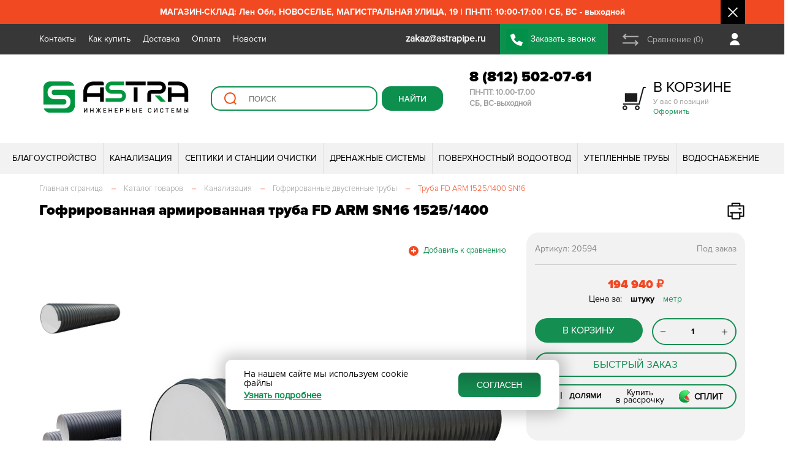

--- FILE ---
content_type: text/html; charset=UTF-8
request_url: https://astrapipe.ru/catalog/gofrirovannye_truby/truba_fd_arm_1525_1400_sn16_item/
body_size: 82490
content:
<!DOCTYPE html>
<html lang="ru">
	<head>
			
					<meta name="viewport" content="width=device-width, user-scalable=no, initial-scale=1.0, maximum-scale=1.0, minimum-scale=1.0">
				
		<title>Гофрированная армированная труба FD ARM SN16 1525/1400</title>
		
		<meta name="yandex-verification" content="6bde484d1499971b" />
		
		<script src="/local/templates/s1/js/jquery.js"></script>
		<script src="https://api-maps.yandex.ru/2.1/?lang=ru_RU&coordorder=longlat&apikey=3b0a728c-f3e2-43f2-bdb1-7a1e819f3330&suggest_apikey=8e9d16b7-c9ea-4301-be95-d18de2dcef9a" type="text/javascript"></script>
		
		<meta http-equiv="Content-Type" content="text/html; charset=UTF-8" />
<meta name="keywords" content="Гофрированная армированная труба FD ARM ПЭ SN16 1525/1400" />
<meta name="description" content="Гофрированная армированная труба FD ARM SN16 1525/1400" />
<link rel="canonical" href="https://astrapipe.ru/catalog/gofrirovannye_truby/truba_fd_arm_1525_1400_sn16_item/" />
<link href="/bitrix/js/intranet/intranet-common.css?166382740066709" type="text/css"  rel="stylesheet" />
<link href="/bitrix/js/ui/design-tokens/air/dist/air-design-tokens.css?1753291059113422" type="text/css"  rel="stylesheet" />
<link href="/bitrix/js/ui/design-tokens/dist/ui.design-tokens.css?171916835626358" type="text/css"  rel="stylesheet" />
<link href="/bitrix/js/ui/fonts/opensans/ui.font.opensans.css?16638273722555" type="text/css"  rel="stylesheet" />
<link href="/bitrix/js/main/popup/dist/main.popup.bundle.css?175329097231694" type="text/css"  rel="stylesheet" />
<link href="/bitrix/js/ui/switcher/dist/ui.switcher.bundle.css?17532909967550" type="text/css"  rel="stylesheet" />
<link href="/bitrix/js/ui/cnt/ui.cnt.css?17532909965220" type="text/css"  rel="stylesheet" />
<link href="/bitrix/js/ui/cnt/dist/cnt.bundle.css?17532910596343" type="text/css"  rel="stylesheet" />
<link href="/bitrix/js/ui/icon-set/icon-base.css?17532909961830" type="text/css"  rel="stylesheet" />
<link href="/bitrix/js/ui/icon-set/outline/style.css?175329099691990" type="text/css"  rel="stylesheet" />
<link href="/bitrix/js/ui/icon-set/main/style.css?175329099680627" type="text/css"  rel="stylesheet" />
<link href="/bitrix/js/ui/buttons/dist/ui.buttons.bundle.css?175329105976396" type="text/css"  rel="stylesheet" />
<link href="/bitrix/js/ui/system/menu/dist/menu.bundle.css?17532910597813" type="text/css"  rel="stylesheet" />
<link href="/bitrix/js/ui/notification/ui.notification.css?16638273722071" type="text/css"  rel="stylesheet" />
<link href="/bitrix/js/ui/hint/ui.hint.css?17254747582182" type="text/css"  rel="stylesheet" />
<link href="/bitrix/js/ui/vue3/components/rich-menu/dist/rich-menu.bundle.css?17532909969467" type="text/css"  rel="stylesheet" />
<link href="/bitrix/js/ui/avatar/dist/avatar.bundle.css?17532910808702" type="text/css"  rel="stylesheet" />
<link href="/bitrix/js/intranet/user/mini-profile/dist/user-mini-profile.bundle.css?175329104632074" type="text/css"  rel="stylesheet" />
<link href="/bitrix/js/ui/tooltip/dist/tooltip.bundle.css?175329099616489" type="text/css"  rel="stylesheet" />
<link href="/bitrix/js/main/core/css/core_tooltip.css?15973508308811" type="text/css"  rel="stylesheet" />
<link href="/bitrix/css/main/bootstrap.css?1597350832141508" type="text/css"  rel="stylesheet" />
<link href="/bitrix/css/main/themes/blue/style.css?1597350832386" type="text/css"  rel="stylesheet" />
<link href="/local/templates/s1/components/bitrix/catalog/catalog/style.css?17479466501299" type="text/css"  rel="stylesheet" />
<link href="/local/templates/s1/components/bitrix/catalog/catalog/bitrix/catalog.element/.default/style.css?168425319941839" type="text/css"  rel="stylesheet" />
<link href="/local/templates/s1/components/bitrix/catalog.top/linked_products/section/style.css?15973508063779" type="text/css"  rel="stylesheet" />
<link href="/local/templates/s1/components/bitrix/catalog.top/linked_products/section/themes/blue/style.css?1597350806821" type="text/css"  rel="stylesheet" />
<link href="/local/templates/s1/components/bitrix/catalog/catalog/bitrix/catalog.element/.default/themes/blue/style.css?15973508061509" type="text/css"  rel="stylesheet" />
<link href="/local/templates/s1/components/astra/buyoneclick/.default/styles.css?164214047312783" type="text/css"  rel="stylesheet" />
<link href="/local/templates/s1/components/bitrix/news.line/top_messages/style.css?159735080636" type="text/css"  data-template-style="true"  rel="stylesheet" />
<link href="/local/templates/s1/components/bitrix/catalog.compare.list/top_compare_link/style.css?15973508061265" type="text/css"  data-template-style="true"  rel="stylesheet" />
<link href="/local/templates/s1/components/bitrix/sale.basket.basket.line/adapt_cart_link/style.css?15973508063775" type="text/css"  data-template-style="true"  rel="stylesheet" />
<link href="/local/templates/s1/components/bitrix/search.suggest.input/top_sugest/style.css?1597350806501" type="text/css"  data-template-style="true"  rel="stylesheet" />
<link href="/local/templates/s1/components/bitrix/sale.basket.basket.line/top_cart/style.css?15973508063775" type="text/css"  data-template-style="true"  rel="stylesheet" />
<link href="/local/templates/s1/components/bitrix/menu/top_menu_multylevel/style.css?15973508064414" type="text/css"  data-template-style="true"  rel="stylesheet" />
<link href="/local/templates/s1/components/bitrix/menu/footer_menu/style.css?1597350806581" type="text/css"  data-template-style="true"  rel="stylesheet" />
<link href="/local/templates/s1/components/bitrix/menu/adapt_footer_menu/style.css?1597350806581" type="text/css"  data-template-style="true"  rel="stylesheet" />
<link href="/local/templates/s1/css/index_slide_blocks.css?176011531418982" type="text/css"  data-template-style="true"  rel="stylesheet" />
<link href="/local/templates/s1/css/swiper-bundle.min.css?163730406815562" type="text/css"  data-template-style="true"  rel="stylesheet" />
<link href="/local/templates/s1/css/product_item.css?173288054333034" type="text/css"  data-template-style="true"  rel="stylesheet" />
<link href="/local/templates/s1/css/adapt_menu.css?15973508064280" type="text/css"  data-template-style="true"  rel="stylesheet" />
<link href="/local/templates/s1/css/custom.css?17525117355555" type="text/css"  data-template-style="true"  rel="stylesheet" />
<link href="/local/templates/s1/components/astra/news.line/.default/style.css?159735080636" type="text/css"  data-template-style="true"  rel="stylesheet" />
<link href="/local/templates/s1/components/niges/cookiesaccept/.default/style.css?17515542152729" type="text/css"  data-template-style="true"  rel="stylesheet" />
<link href="/local/templates/s1/styles.css?176304958276413" type="text/css"  data-template-style="true"  rel="stylesheet" />
<script>if(!window.BX)window.BX={};if(!window.BX.message)window.BX.message=function(mess){if(typeof mess==='object'){for(let i in mess) {BX.message[i]=mess[i];} return true;}};</script>
<script>(window.BX||top.BX).message({"JS_CORE_LOADING":"Загрузка...","JS_CORE_NO_DATA":"- Нет данных -","JS_CORE_WINDOW_CLOSE":"Закрыть","JS_CORE_WINDOW_EXPAND":"Развернуть","JS_CORE_WINDOW_NARROW":"Свернуть в окно","JS_CORE_WINDOW_SAVE":"Сохранить","JS_CORE_WINDOW_CANCEL":"Отменить","JS_CORE_WINDOW_CONTINUE":"Продолжить","JS_CORE_H":"ч","JS_CORE_M":"м","JS_CORE_S":"с","JSADM_AI_HIDE_EXTRA":"Скрыть лишние","JSADM_AI_ALL_NOTIF":"Показать все","JSADM_AUTH_REQ":"Требуется авторизация!","JS_CORE_WINDOW_AUTH":"Войти","JS_CORE_IMAGE_FULL":"Полный размер"});</script>

<script src="/bitrix/js/main/core/core.js?1753291022512406"></script>

<script>BX.Runtime.registerExtension({"name":"main.core","namespace":"BX","loaded":true});</script>
<script>BX.setJSList(["\/bitrix\/js\/main\/core\/core_ajax.js","\/bitrix\/js\/main\/core\/core_promise.js","\/bitrix\/js\/main\/polyfill\/promise\/js\/promise.js","\/bitrix\/js\/main\/loadext\/loadext.js","\/bitrix\/js\/main\/loadext\/extension.js","\/bitrix\/js\/main\/polyfill\/promise\/js\/promise.js","\/bitrix\/js\/main\/polyfill\/find\/js\/find.js","\/bitrix\/js\/main\/polyfill\/includes\/js\/includes.js","\/bitrix\/js\/main\/polyfill\/matches\/js\/matches.js","\/bitrix\/js\/ui\/polyfill\/closest\/js\/closest.js","\/bitrix\/js\/main\/polyfill\/fill\/main.polyfill.fill.js","\/bitrix\/js\/main\/polyfill\/find\/js\/find.js","\/bitrix\/js\/main\/polyfill\/matches\/js\/matches.js","\/bitrix\/js\/main\/polyfill\/core\/dist\/polyfill.bundle.js","\/bitrix\/js\/main\/core\/core.js","\/bitrix\/js\/main\/polyfill\/intersectionobserver\/js\/intersectionobserver.js","\/bitrix\/js\/main\/lazyload\/dist\/lazyload.bundle.js","\/bitrix\/js\/main\/polyfill\/core\/dist\/polyfill.bundle.js","\/bitrix\/js\/main\/parambag\/dist\/parambag.bundle.js"]);
</script>
<script>BX.Runtime.registerExtension({"name":"pull.protobuf","namespace":"BX","loaded":true});</script>
<script>BX.Runtime.registerExtension({"name":"rest.client","namespace":"window","loaded":true});</script>
<script>(window.BX||top.BX).message({"pull_server_enabled":"Y","pull_config_timestamp":1753290954,"shared_worker_allowed":"Y","pull_guest_mode":"N","pull_guest_user_id":0,"pull_worker_mtime":1753290865});(window.BX||top.BX).message({"PULL_OLD_REVISION":"Для продолжения корректной работы с сайтом необходимо перезагрузить страницу."});</script>
<script>BX.Runtime.registerExtension({"name":"pull.client","namespace":"BX","loaded":true});</script>
<script>BX.Runtime.registerExtension({"name":"pull","namespace":"window","loaded":true});</script>
<script>BX.Runtime.registerExtension({"name":"ui.design-tokens.air","namespace":"window","loaded":true});</script>
<script>BX.Runtime.registerExtension({"name":"ui.icon-set.api.core","namespace":"BX.UI.IconSet","loaded":true});</script>
<script>BX.Runtime.registerExtension({"name":"intranet.design-tokens.bitrix24","namespace":"window","loaded":true});</script>
<script>BX.Runtime.registerExtension({"name":"ui.design-tokens","namespace":"window","loaded":true});</script>
<script>BX.Runtime.registerExtension({"name":"ui.fonts.opensans","namespace":"window","loaded":true});</script>
<script>BX.Runtime.registerExtension({"name":"main.popup","namespace":"BX.Main","loaded":true});</script>
<script>(window.BX||top.BX).message({"UI_SWITCHER_ON":"вкл","UI_SWITCHER_OFF":"выкл"});(window.BX||top.BX).message({"UI_SWITCHER_ON":"вкл","UI_SWITCHER_OFF":"выкл"});</script>
<script>BX.Runtime.registerExtension({"name":"ui.switcher","namespace":"BX.UI","loaded":true});</script>
<script>BX.Runtime.registerExtension({"name":"ui.cnt","namespace":"BX.UI","loaded":true});</script>
<script>BX.Runtime.registerExtension({"name":"ui.icon-set","namespace":"window","loaded":true});</script>
<script>BX.Runtime.registerExtension({"name":"ui.icon-set.outline","namespace":"window","loaded":true});</script>
<script>BX.Runtime.registerExtension({"name":"ui.icon-set.main","namespace":"window","loaded":true});</script>
<script>(window.BX||top.BX).message({"UI_BUTTONS_SAVE_BTN_TEXT":"Сохранить","UI_BUTTONS_CREATE_BTN_TEXT":"Создать","UI_BUTTONS_ADD_BTN_TEXT":"Добавить","UI_BUTTONS_SEND_BTN_TEXT":"Отправить","UI_BUTTONS_CANCEL_BTN_TEXT":"Отменить","UI_BUTTONS_CLOSE_BTN_TEXT":"Закрыть","UI_BUTTONS_APPLY_BTN_TEXT":"Применить"});</script>
<script>BX.Runtime.registerExtension({"name":"ui.buttons","namespace":"BX.UI","loaded":true});</script>
<script>BX.Runtime.registerExtension({"name":"ui.vue3.components.button","namespace":"BX.Vue3.Components","loaded":true});</script>
<script>BX.Runtime.registerExtension({"name":"ui.vue3.bitrixvue","namespace":"BX.Vue3","loaded":true});</script>
<script>BX.Runtime.registerExtension({"name":"ui.vue3","namespace":"BX.Vue3","loaded":true});</script>
<script type="extension/settings" data-extension="humanresources.company-structure.public">{"url":"\/hr\/structure\/"}</script>
<script>BX.Runtime.registerExtension({"name":"humanresources.company-structure.public","namespace":"BX.Humanresources.CompanyStructure","loaded":true});</script>
<script>BX.Runtime.registerExtension({"name":"ui.system.menu","namespace":"BX.UI.System","loaded":true});</script>
<script>BX.Runtime.registerExtension({"name":"ui.vue3.components.menu","namespace":"BX.UI.Vue3.Components","loaded":true});</script>
<script>(window.BX||top.BX).message({"AMPM_MODE":false});(window.BX||top.BX).message({"MONTH_1":"Январь","MONTH_2":"Февраль","MONTH_3":"Март","MONTH_4":"Апрель","MONTH_5":"Май","MONTH_6":"Июнь","MONTH_7":"Июль","MONTH_8":"Август","MONTH_9":"Сентябрь","MONTH_10":"Октябрь","MONTH_11":"Ноябрь","MONTH_12":"Декабрь","MONTH_1_S":"января","MONTH_2_S":"февраля","MONTH_3_S":"марта","MONTH_4_S":"апреля","MONTH_5_S":"мая","MONTH_6_S":"июня","MONTH_7_S":"июля","MONTH_8_S":"августа","MONTH_9_S":"сентября","MONTH_10_S":"октября","MONTH_11_S":"ноября","MONTH_12_S":"декабря","MON_1":"янв","MON_2":"фев","MON_3":"мар","MON_4":"апр","MON_5":"мая","MON_6":"июн","MON_7":"июл","MON_8":"авг","MON_9":"сен","MON_10":"окт","MON_11":"ноя","MON_12":"дек","DAY_OF_WEEK_0":"Воскресенье","DAY_OF_WEEK_1":"Понедельник","DAY_OF_WEEK_2":"Вторник","DAY_OF_WEEK_3":"Среда","DAY_OF_WEEK_4":"Четверг","DAY_OF_WEEK_5":"Пятница","DAY_OF_WEEK_6":"Суббота","DOW_0":"Вс","DOW_1":"Пн","DOW_2":"Вт","DOW_3":"Ср","DOW_4":"Чт","DOW_5":"Пт","DOW_6":"Сб","FD_SECOND_AGO_0":"#VALUE# секунд назад","FD_SECOND_AGO_1":"#VALUE# секунду назад","FD_SECOND_AGO_10_20":"#VALUE# секунд назад","FD_SECOND_AGO_MOD_1":"#VALUE# секунду назад","FD_SECOND_AGO_MOD_2_4":"#VALUE# секунды назад","FD_SECOND_AGO_MOD_OTHER":"#VALUE# секунд назад","FD_SECOND_DIFF_0":"#VALUE# секунд","FD_SECOND_DIFF_1":"#VALUE# секунда","FD_SECOND_DIFF_10_20":"#VALUE# секунд","FD_SECOND_DIFF_MOD_1":"#VALUE# секунда","FD_SECOND_DIFF_MOD_2_4":"#VALUE# секунды","FD_SECOND_DIFF_MOD_OTHER":"#VALUE# секунд","FD_SECOND_SHORT":"#VALUE#с","FD_MINUTE_AGO_0":"#VALUE# минут назад","FD_MINUTE_AGO_1":"#VALUE# минуту назад","FD_MINUTE_AGO_10_20":"#VALUE# минут назад","FD_MINUTE_AGO_MOD_1":"#VALUE# минуту назад","FD_MINUTE_AGO_MOD_2_4":"#VALUE# минуты назад","FD_MINUTE_AGO_MOD_OTHER":"#VALUE# минут назад","FD_MINUTE_DIFF_0":"#VALUE# минут","FD_MINUTE_DIFF_1":"#VALUE# минута","FD_MINUTE_DIFF_10_20":"#VALUE# минут","FD_MINUTE_DIFF_MOD_1":"#VALUE# минута","FD_MINUTE_DIFF_MOD_2_4":"#VALUE# минуты","FD_MINUTE_DIFF_MOD_OTHER":"#VALUE# минут","FD_MINUTE_0":"#VALUE# минут","FD_MINUTE_1":"#VALUE# минуту","FD_MINUTE_10_20":"#VALUE# минут","FD_MINUTE_MOD_1":"#VALUE# минуту","FD_MINUTE_MOD_2_4":"#VALUE# минуты","FD_MINUTE_MOD_OTHER":"#VALUE# минут","FD_MINUTE_SHORT":"#VALUE#мин","FD_HOUR_AGO_0":"#VALUE# часов назад","FD_HOUR_AGO_1":"#VALUE# час назад","FD_HOUR_AGO_10_20":"#VALUE# часов назад","FD_HOUR_AGO_MOD_1":"#VALUE# час назад","FD_HOUR_AGO_MOD_2_4":"#VALUE# часа назад","FD_HOUR_AGO_MOD_OTHER":"#VALUE# часов назад","FD_HOUR_DIFF_0":"#VALUE# часов","FD_HOUR_DIFF_1":"#VALUE# час","FD_HOUR_DIFF_10_20":"#VALUE# часов","FD_HOUR_DIFF_MOD_1":"#VALUE# час","FD_HOUR_DIFF_MOD_2_4":"#VALUE# часа","FD_HOUR_DIFF_MOD_OTHER":"#VALUE# часов","FD_HOUR_SHORT":"#VALUE#ч","FD_YESTERDAY":"вчера","FD_TODAY":"сегодня","FD_TOMORROW":"завтра","FD_DAY_AGO_0":"#VALUE# дней назад","FD_DAY_AGO_1":"#VALUE# день назад","FD_DAY_AGO_10_20":"#VALUE# дней назад","FD_DAY_AGO_MOD_1":"#VALUE# день назад","FD_DAY_AGO_MOD_2_4":"#VALUE# дня назад","FD_DAY_AGO_MOD_OTHER":"#VALUE# дней назад","FD_DAY_DIFF_0":"#VALUE# дней","FD_DAY_DIFF_1":"#VALUE# день","FD_DAY_DIFF_10_20":"#VALUE# дней","FD_DAY_DIFF_MOD_1":"#VALUE# день","FD_DAY_DIFF_MOD_2_4":"#VALUE# дня","FD_DAY_DIFF_MOD_OTHER":"#VALUE# дней","FD_DAY_AT_TIME":"#DAY# в #TIME#","FD_DAY_SHORT":"#VALUE#д","FD_MONTH_AGO_0":"#VALUE# месяцев назад","FD_MONTH_AGO_1":"#VALUE# месяц назад","FD_MONTH_AGO_10_20":"#VALUE# месяцев назад","FD_MONTH_AGO_MOD_1":"#VALUE# месяц назад","FD_MONTH_AGO_MOD_2_4":"#VALUE# месяца назад","FD_MONTH_AGO_MOD_OTHER":"#VALUE# месяцев назад","FD_MONTH_DIFF_0":"#VALUE# месяцев","FD_MONTH_DIFF_1":"#VALUE# месяц","FD_MONTH_DIFF_10_20":"#VALUE# месяцев","FD_MONTH_DIFF_MOD_1":"#VALUE# месяц","FD_MONTH_DIFF_MOD_2_4":"#VALUE# месяца","FD_MONTH_DIFF_MOD_OTHER":"#VALUE# месяцев","FD_MONTH_SHORT":"#VALUE#мес","FD_YEARS_AGO_0":"#VALUE# лет назад","FD_YEARS_AGO_1":"#VALUE# год назад","FD_YEARS_AGO_10_20":"#VALUE# лет назад","FD_YEARS_AGO_MOD_1":"#VALUE# год назад","FD_YEARS_AGO_MOD_2_4":"#VALUE# года назад","FD_YEARS_AGO_MOD_OTHER":"#VALUE# лет назад","FD_YEARS_DIFF_0":"#VALUE# лет","FD_YEARS_DIFF_1":"#VALUE# год","FD_YEARS_DIFF_10_20":"#VALUE# лет","FD_YEARS_DIFF_MOD_1":"#VALUE# год","FD_YEARS_DIFF_MOD_2_4":"#VALUE# года","FD_YEARS_DIFF_MOD_OTHER":"#VALUE# лет","FD_YEARS_SHORT_0":"#VALUE#л","FD_YEARS_SHORT_1":"#VALUE#г","FD_YEARS_SHORT_10_20":"#VALUE#л","FD_YEARS_SHORT_MOD_1":"#VALUE#г","FD_YEARS_SHORT_MOD_2_4":"#VALUE#г","FD_YEARS_SHORT_MOD_OTHER":"#VALUE#л","CAL_BUTTON":"Выбрать","CAL_TIME_SET":"Установить время","CAL_TIME":"Время","FD_LAST_SEEN_TOMORROW":"завтра в #TIME#","FD_LAST_SEEN_NOW":"только что","FD_LAST_SEEN_TODAY":"сегодня в #TIME#","FD_LAST_SEEN_YESTERDAY":"вчера в #TIME#","FD_LAST_SEEN_MORE_YEAR":"более года назад","FD_UNIT_ORDER":"Y m d H i s","FD_SEPARATOR":"\u0026#32;","FD_SEPARATOR_SHORT":"\u0026#32;"});</script>
<script type="extension/settings" data-extension="main.date">{"formats":{"FORMAT_DATE":"DD.MM.YYYY","FORMAT_DATETIME":"DD.MM.YYYY HH:MI:SS","SHORT_DATE_FORMAT":"d.m.Y","MEDIUM_DATE_FORMAT":"j M Y","LONG_DATE_FORMAT":"j F Y","DAY_MONTH_FORMAT":"j F","DAY_SHORT_MONTH_FORMAT":"j M","SHORT_DAY_OF_WEEK_MONTH_FORMAT":"D, j F","SHORT_DAY_OF_WEEK_SHORT_MONTH_FORMAT":"D, j M","DAY_OF_WEEK_MONTH_FORMAT":"l, j F","FULL_DATE_FORMAT":"l, j F  Y","SHORT_TIME_FORMAT":"H:i","LONG_TIME_FORMAT":"H:i:s"}}</script>
<script>BX.Runtime.registerExtension({"name":"main.date","namespace":"BX.Main","loaded":true});</script>
<script>BX.Runtime.registerExtension({"name":"im.v2.lib.date-formatter","namespace":"BX.Messenger.v2.Lib","loaded":true});</script>
<script>BX.Runtime.registerExtension({"name":"imopenlines.v2.const","namespace":"BX.OpenLines.v2.Const","loaded":true});</script>
<script>BX.Runtime.registerExtension({"name":"im.v2.const","namespace":"BX.Messenger.v2.Const","loaded":true});</script>
<script>(window.BX||top.BX).message({"IM_STATUS_ONLINE":"Онлайн","IM_STATUS_BOT":"Чат-бот","IM_STATUS_NETWORK_MSGVER_1":"Битрикс24 Network","IM_STATUS_OFFLINE":"Не в сети","IM_STATUS_BREAK":"Перерыв","IM_STATUS_AWAY":"Отсутствую","IM_STATUS_AWAY_TITLE":"Отсутствует #TIME#","IM_STATUS_DND":"Не беспокоить","IM_STATUS_MOBILE":"Онлайн, с телефона","IM_STATUS_NA":"Недоступен","IM_STATUS_GUEST":"Недоступен","IM_STATUS_LINES-ONLINE":"Пользователь Открытых линий","IM_STATUS_VACATION":"В отпуске","IM_STATUS_VACATION_TITLE":"В отпуске до #DATE#","IM_STATUS_TEXT_ONLINE":"Онлайн","IM_STATUS_TEXT_OFFLINE":"Офлайн","IM_STATUS_TEXT_MOBILE-ONLINE":"Онлайн, с телефона","IM_STATUS_TEXT_AWAY":"Отсутствую","IM_STATUS_TEXT_IDLE":"Отсутствую","IM_STATUS_TEXT_DND":"Не беспокоить","IM_STATUS_TEXT_BREAK":"Перерыв","IM_LAST_SEEN_M":"#POSITION#. Заходил #LAST_SEEN#","IM_LAST_SEEN_F":"#POSITION#. Заходила #LAST_SEEN#","IM_LAST_SEEN_SHORT_M":"Заходил #LAST_SEEN#","IM_LAST_SEEN_SHORT_F":"Заходила #LAST_SEEN#","IM_UTILS_FILE_SIZE_BYTE":"байт","IM_UTILS_FILE_SIZE_KB":"Кб","IM_UTILS_FILE_SIZE_MB":"Мб","IM_UTILS_FILE_SIZE_GB":"Гб","IM_UTILS_FILE_SIZE_TB":"Тб"});</script>
<script type="extension/settings" data-extension="im.v2.lib.utils">{"limitOnline":1440,"pathToUserCalendar":"\/company\/personal\/user\/#user_id#\/calendar\/"}</script>
<script>BX.Runtime.registerExtension({"name":"im.v2.lib.utils","namespace":"BX.Messenger.v2.Lib","loaded":true});</script>
<script>BX.Runtime.registerExtension({"name":"im.v2.lib.logger","namespace":"BX.Messenger.v2.Lib","loaded":true});</script>
<script>(window.BX||top.BX).message({"IM_LIB_DESKTOP_API_WELCOME_PROMPT":"Десктопное приложение Битрикс24 (Версия: #VERSION#, ОС: #OS#)"});</script>
<script type="extension/settings" data-extension="im.v2.lib.desktop-api">{"isChatWindow":false,"v2":false,"isAirDesignEnabled":false}</script>
<script>BX.Runtime.registerExtension({"name":"im.v2.lib.desktop-api","namespace":"BX.Messenger.v2.Lib","loaded":true});</script>
<script type="extension/settings" data-extension="im.public">{"v2enabled":false}</script>
<script>BX.Runtime.registerExtension({"name":"im.public","namespace":"BX.Messenger.v2.Lib","loaded":true});</script>
<script>BX.Runtime.registerExtension({"name":"ui.notification","namespace":"window","loaded":true});</script>
<script>BX.Runtime.registerExtension({"name":"popup","namespace":"window","loaded":true});</script>
<script>BX.Runtime.registerExtension({"name":"ui.hint","namespace":"window","loaded":true});</script>
<script>BX.Runtime.registerExtension({"name":"ui.vue3.directives.hint","namespace":"BX.Vue3.Directives","loaded":true});</script>
<script>BX.Runtime.registerExtension({"name":"ui.vue3.components.hint","namespace":"BX.Vue3.Components","loaded":true});</script>
<script>BX.Runtime.registerExtension({"name":"ui.vue3.components.popup","namespace":"BX.UI.Vue3.Components","loaded":true});</script>
<script>BX.Runtime.registerExtension({"name":"ui.vue3.components.rich-menu","namespace":"BX.UI.Vue3.Components","loaded":true});</script>
<script>BX.Runtime.registerExtension({"name":"ui.icon-set.api.vue","namespace":"BX.UI.IconSet","loaded":true});</script>
<script>BX.Runtime.registerExtension({"name":"ui.avatar","namespace":"BX.UI","loaded":true});</script>
<script>BX.Runtime.registerExtension({"name":"ui.vue3.components.avatar","namespace":"BX.UI.Vue3.Components","loaded":true});</script>
<script>(window.BX||top.BX).message({"INTRANET_USER_MINI_PROFILE_ACTION_CHAT":"Чат","INTRANET_USER_MINI_PROFILE_ACTION_CALL_WITH_VIDEO":"Видеозвонок","INTRANET_USER_MINI_PROFILE_ACTION_CALL":"Аудиозвонок","INTRANET_USER_MINI_DETAILED_INFO_PERSONAL_MOBILE":"Мобильный телефон","INTRANET_USER_MINI_DETAILED_INFO_PHONE_INNER":"Внутренний телефон","INTRANET_USER_MINI_DETAILED_INFO_EMAIL":"E-mail","INTRANET_USER_MINI_DETAILED_INFO_HEAD":"Руководитель","INTRANET_USER_MINI_DETAILED_INFO_HEAD_MULTIPLE":"Руководители","INTRANET_USER_MINI_DETAILED_INFO_DEPARTMENT":"Отдел","INTRANET_USER_MINI_DETAILED_INFO_DEPARTMENT_MULTIPLE":"Отделы","INTRANET_USER_MINI_DETAILED_INFO_FC":"Команды","INTRANET_USER_MINI_DETAILED_INFO_FC_SINGLE":"Команда","INTRANET_USER_MINI_ERROR_STATE_TITLE":"Не удалось открыть профиль","INTRANET_USER_MINI_ERROR_STATE_DESCRIPTION":"Попробуйте обновить страницу","INTRANET_USER_MINI_ERROR_STATE_ACCESS_DENIED_TITLE":"Недостаточно прав на просмотр профиля","INTRANET_USER_MINI_ERROR_STATE_ACCESS_DENIED_DESCRIPTION":"Обратитесь к администратору вашего Битрикс24","INTRANET_USER_MINI_PROFILE_EMPLOYEES_COUNT_PLURAL_0":"#COUNT# сотрудник","INTRANET_USER_MINI_PROFILE_EMPLOYEES_COUNT_PLURAL_1":"#COUNT# сотрудника","INTRANET_USER_MINI_PROFILE_EMPLOYEES_COUNT_PLURAL_2":"#COUNT# сотрудников","INTRANET_USER_MINI_PROFILE_ACTION_CLIPBOARD_COPY_PHONE_SUCCESS":"Номер телефона успешно скопирован в буфер обмена","INTRANET_USER_MINI_PROFILE_ACTION_CLIPBOARD_COPY_PHONE_ERROR":"Ошибка при копировании номера телефона в буфер обмена","INTRANET_USER_MINI_PROFILE_USER_STATUS_ONLINE":"В сети","INTRANET_USER_MINI_PROFILE_USER_TZ_TEMPLATE":"UTC#VALUE#","INTRANET_USER_MINI_PROFILE_USER_STATUS_DND":"Не беспокоить","INTRANET_USER_MINI_PROFILE_USER_STATUS_VACATION":"В отпуске","INTRANET_USER_MINI_PROFILE_USER_STATUS_VACATION_TEMPLATE":"В отпуске до #DATE#","INTRANET_USER_MINI_PROFILE_USER_STATUS_OFFLINE":"Не в сети","INTRANET_USER_MINI_PROFILE_USER_STATUS_OFFLINE_LAST_SEEN_TEMPLATE":"Был в сети #DATE# в #TIME#","INTRANET_USER_MINI_PROFILE_USER_STATUS_FIRED":"Уволен","INTRANET_USER_MINI_PROFILE_ROLE_VISITOR":"Посетитель","INTRANET_USER_MINI_PROFILE_ROLE_INTEGRATOR":"Интегратор","INTRANET_USER_MINI_PROFILE_ROLE_EMAIL":"Почтовый пользователь","INTRANET_USER_MINI_PROFILE_ROLE_SHOP":"Пользователь магазина"});</script>
<script>BX.Runtime.registerExtension({"name":"intranet.user.mini-profile","namespace":"BX.Intranet.User","loaded":true});</script>
<script>(window.BX||top.BX).message({"MAIN_UL_TOOLBAR_MESSAGES_CHAT":"Написать сообщение","MAIN_UL_TOOLBAR_VIDEO_CALL":"Видеозвонок","MAIN_UL_TOOLBAR_BIRTHDAY":"День рождения","MAIN_UL_TOOLBAR_HONORED":"На доске почета","MAIN_UL_TOOLBAR_ABSENT":"Вне офиса"});</script>
<script>BX.Runtime.registerExtension({"name":"ui.tooltip","namespace":"BX.UI","loaded":true});</script>
<script>(window.BX||top.BX).message({"TOOLTIP_ENABLED":"Y"});</script>
<script>BX.Runtime.registerExtension({"name":"tooltip","namespace":"window","loaded":true});</script>
<script type="extension/settings" data-extension="currency.currency-core">{"region":"ru"}</script>
<script>BX.Runtime.registerExtension({"name":"currency.currency-core","namespace":"BX.Currency","loaded":true});</script>
<script>BX.Runtime.registerExtension({"name":"currency","namespace":"window","loaded":true});</script>
<script>BX.Runtime.registerExtension({"name":"fx","namespace":"window","loaded":true});</script>
<script>(window.BX||top.BX).message({"LANGUAGE_ID":"ru","FORMAT_DATE":"DD.MM.YYYY","FORMAT_DATETIME":"DD.MM.YYYY HH:MI:SS","COOKIE_PREFIX":"BITRIX_SM","SERVER_TZ_OFFSET":"10800","UTF_MODE":"Y","SITE_ID":"s1","SITE_DIR":"\/","USER_ID":"","SERVER_TIME":1768732843,"USER_TZ_OFFSET":0,"USER_TZ_AUTO":"Y","bitrix_sessid":"dcf125b9d879c7fa9e821eb7aba082b3"});</script>


<script src="https://yastatic.net/s3/passport-sdk/autofill/v1/sdk-suggest-with-polyfills-latest.js"></script>
<script src="/bitrix/js/pull/protobuf/protobuf.js?1598256546274055"></script>
<script src="/bitrix/js/pull/protobuf/model.js?159825654670928"></script>
<script src="/bitrix/js/rest/client/rest.client.js?162219039217414"></script>
<script src="/bitrix/js/pull/client/pull.client.js?175329086583861"></script>
<script src="/bitrix/js/ui/icon-set/api/core/dist/ui.icon-set.core.bundle.js?175329099640793"></script>
<script src="/bitrix/js/main/popup/dist/main.popup.bundle.js?1753291019119074"></script>
<script src="/bitrix/js/ui/switcher/dist/ui.switcher.bundle.js?175329099614161"></script>
<script src="/bitrix/js/ui/cnt/dist/cnt.bundle.js?175329105916741"></script>
<script src="/bitrix/js/ui/buttons/dist/ui.buttons.bundle.js?175329108391578"></script>
<script src="/bitrix/js/ui/vue3/components/button/dist/button.bundle.js?17532910598747"></script>
<script src="/bitrix/js/ui/vue3/bitrixvue/dist/bitrixvue.bundle.js?175329071031881"></script>
<script src="/bitrix/js/ui/vue3/vue/prod/dist/vue.bundle.js?1753290706166899"></script>
<script src="/bitrix/js/humanresources/company-structure/public/dist/public.bundle.js?17532910512572"></script>
<script src="/bitrix/js/ui/system/menu/dist/menu.bundle.js?175329105938201"></script>
<script src="/bitrix/js/ui/vue3/components/menu/dist/menu.bundle.js?17532909961424"></script>
<script src="/bitrix/js/main/date/main.date.js?175329092962683"></script>
<script src="/bitrix/js/im/v2/lib/date-formatter/dist/date-formatter.bundle.js?17191682418021"></script>
<script src="/bitrix/js/imopenlines/v2/const/dist/const.bundle.js?17532908101742"></script>
<script src="/bitrix/js/im/v2/const/dist/registry.bundle.js?175329105631548"></script>
<script src="/bitrix/js/im/v2/lib/utils/dist/utils.bundle.js?175329105547611"></script>
<script src="/bitrix/js/im/v2/lib/logger/dist/logger.bundle.js?17191682417297"></script>
<script src="/bitrix/js/im/v2/lib/desktop-api/dist/desktop-api.bundle.js?175329107323334"></script>
<script src="/bitrix/js/im/public/dist/public.bundle.js?175329105519342"></script>
<script src="/bitrix/js/ui/notification/ui.notification.balloon.js?171916810017935"></script>
<script src="/bitrix/js/ui/notification/ui.notification.stack.js?17532908828731"></script>
<script src="/bitrix/js/ui/notification/ui.notification.center.js?16365331845546"></script>
<script src="/bitrix/js/ui/hint/ui.hint.js?17532908209808"></script>
<script src="/bitrix/js/ui/vue3/directives/hint/dist/hint.bundle.js?17532910803579"></script>
<script src="/bitrix/js/ui/vue3/components/hint/dist/hint.bundle.js?17532909941096"></script>
<script src="/bitrix/js/ui/vue3/components/popup/dist/popup.bundle.js?17532909966004"></script>
<script src="/bitrix/js/ui/vue3/components/rich-menu/dist/rich-menu.bundle.js?17532908823625"></script>
<script src="/bitrix/js/ui/icon-set/api/vue/dist/ui.icon-set.vue.bundle.js?17532909961706"></script>
<script src="/bitrix/js/ui/avatar/dist/avatar.bundle.js?175329099655554"></script>
<script src="/bitrix/js/ui/vue3/components/avatar/dist/avatar.bundle.js?17532909961906"></script>
<script src="/bitrix/js/intranet/user/mini-profile/dist/user-mini-profile.bundle.js?175329104669149"></script>
<script src="/bitrix/js/ui/tooltip/dist/tooltip.bundle.js?175329099619173"></script>
<script src="/bitrix/js/main/core/core_tooltip.js?171916817815634"></script>
<script src="/bitrix/js/currency/currency-core/dist/currency-core.bundle.js?17191686518800"></script>
<script src="/bitrix/js/currency/core_currency.js?17191686511181"></script>
<script src="/bitrix/js/main/core/core_fx.js?159735083016888"></script>
<script>window.addEventListener("load", function(event) {let tokenPageOrigin = "https://astrapipe.ru:443/yandexid/oauth.php";let oauthQueryParams = {client_id: "b1a863faa21d4ed7bf5d7ef5fdb01f77", response_type: "token",redirect_uri: "https://astrapipe.ru:443/yandexid/oauth.php"};function authorizationUser(o){console.log(o);let t="/yandexid/auth.php";fetch(t=t+"?action=ajax_authorization_user&access_token="+o,{method:"GET",headers:{"Content-Type":"application/json"}}).then(o=>o.json()).then(o=>{console.log(o),!1==o.error&&(window.location.href="/")}).catch(o=>console.log("error",o))}let suggestParams = {"view":"button","parentId":"yandex-login","buttonView":"additional","buttonTheme":"dark","buttonSize":"m","buttonBorderRadius":"4"};window.YaAuthSuggest.init(oauthQueryParams,tokenPageOrigin,suggestParams).then(function(n){return n.handler()}).then(function(n){authorizationUser(n.access_token),console.log("Сообщение с токеном: ",n)}).catch(function(n){console.log("Что-то пошло не так: ",n)});})</script>
<script>
					(function () {
						"use strict";

						var counter = function ()
						{
							var cookie = (function (name) {
								var parts = ("; " + document.cookie).split("; " + name + "=");
								if (parts.length == 2) {
									try {return JSON.parse(decodeURIComponent(parts.pop().split(";").shift()));}
									catch (e) {}
								}
							})("BITRIX_CONVERSION_CONTEXT_s1");

							if (cookie && cookie.EXPIRE >= BX.message("SERVER_TIME"))
								return;

							var request = new XMLHttpRequest();
							request.open("POST", "/bitrix/tools/conversion/ajax_counter.php", true);
							request.setRequestHeader("Content-type", "application/x-www-form-urlencoded");
							request.send(
								"SITE_ID="+encodeURIComponent("s1")+
								"&sessid="+encodeURIComponent(BX.bitrix_sessid())+
								"&HTTP_REFERER="+encodeURIComponent(document.referrer)
							);
						};

						if (window.frameRequestStart === true)
							BX.addCustomEvent("onFrameDataReceived", counter);
						else
							BX.ready(counter);
					})();
				</script>
	<script type="text/javascript">
		jQuery(function ($) {
			$.fn.apiBuyoneclick({
				arParams: {"BIND_USER":"Y","COMPOSITE_FRAME_MODE":"A","COMPOSITE_FRAME_TYPE":"AUTO","DELIVERY_SERVICE":"2","IBLOCK_FIELD":[],"IBLOCK_ID":"6","IBLOCK_TYPE":"catalog","LOCATION_ID":"85","MESS_ERROR_FIELD":"Поле \u0022#FIELD#\u0022 обязательное","MESS_SUCCESS_INFO":"Заказ №#ORDER_ID# от #ORDER_DATE# принят для исполнения.\u003Cbr\u003E\n\t\tМы перезвоним Вам в ближайшее время для уточнения деталей заказа.\u003Cbr\u003E\n\t\tЕсли заказ оформлен в нерабочее время, мы свяжемся с Вами  \u003Cspan class=\u0027nowrap\u0027\u003Eпосле\u0026nbsp;10-00.\u003C\/span\u003E","MESS_SUCCESS_TITLE":"Спасибо! Ваш заказ принят!","MODAL_FOOTER":"","MODAL_HEADER":"БЫСТРЫЙ ЗАКАЗ","MODAL_TEXT_AFTER":"Нажимая на кнопку «Оформить заказ», вы даете согласие на обработку \u003Ca target=\u0022_blank\u0022 href=\u0022\/about\/policy\/\u0022\u003Eзперсональных данных\u003C\/a\u003E.","MODAL_TEXT_BEFORE":"Оставьте, пожалуйста, свои контактные данные.\u003Cbr \/\u003E\n\t\tНаши менеджеры свяжутся с вами для уточнения деталей заказа.","MODAL_TEXT_BUTTON":"Оформить заказ","PAY_SYSTEM":"2","PERSON_TYPE":"1","REDIRECT_PAGE":"","SHOW_COMMENT":"Y","SHOW_QUANTITY":"Y","USE_JQUERY":"N","COMPONENT_TEMPLATE":".default","SHOW_FIELDS":["1","2"],"REQ_FIELDS":["1","2"],"USE_RECAPTCHA":"Y","RECAPTCHA_KEY":"6Ld321MUAAAAAD_jn_j-79BkIT9XiGGjc8Y-0V1i","RECAPTCHA_SECRET":"6Ld321MUAAAAAIMKjbJ-gCWihEVPyfCsTC-3DAw_","CACHE_TYPE":"A","SITE_ID":"s1","QUANTITY":1,"WEIGHT_KOEF":"1","WEIGHT_UNIT":"г"}			});
		});
	</script>

<script type="text/javascript">
if (window == window.top) {
	document.addEventListener("DOMContentLoaded", function() {
		var div = document.createElement("div"); div.innerHTML = ' <div id="nca-cookiesaccept-line" class="nca-cookiesaccept-line style-6 "> <div id="nca-nca-position-left"id="nca-bar" class="nca-bar nca-style- nca-animation-none nca-position-left"> <div class="nca-cookiesaccept-line-text"><p>На нашем сайте мы используем cookie файлы</p> <p><a class="linkCookieShort" href="javascript:Void(0);" target="_blank">Узнать подробнее</a></p> </div> <div><button type="button" id="nca-cookiesaccept-line-accept-btn" class="linkCookieShort" >Согласен</button></div> </div> </div> ';
		document.body.appendChild(div);
	});
}
function ncaCookieAcceptBtn(){ 
	var alertWindow = document.getElementById("nca-cookiesaccept-line"); alertWindow.remove();
	var cookie_string = "NCA_COOKIE_ACCEPT_1" + "=" + escape("Y"); 
	var expires = new Date((new Date).getTime() + (1000 * 60 * 60 * 24 * 1500)); 
	cookie_string += "; expires=" + expires.toUTCString(); 
	cookie_string += "; path=" + escape ("/"); 
	document.cookie = cookie_string; 	
}
function ncaCookieAcceptCheck(){
	var closeCookieValue = "N"; 
	var value = "; " + document.cookie;
	var parts = value.split("; " + "NCA_COOKIE_ACCEPT_1" + "=");
	if (parts.length == 2) { 
		closeCookieValue = parts.pop().split(";").shift(); 
	}
	if(closeCookieValue != "Y") { 
		/*document.head.insertAdjacentHTML("beforeend", "<style>#nca-cookiesaccept-line {display:flex}</style>")*/
	} else { 
		document.head.insertAdjacentHTML("beforeend", "<style>#nca-cookiesaccept-line {display:none}</style>")
	}
}
ncaCookieAcceptCheck();
</script>
 <style> .nca-cookiesaccept-line { box-sizing: border-box !important; margin: 0 !important; border: none !important; width: 100% !important; min-height: 10px !important; max-height: 250px !important; display: block; clear: both !important; padding: 15px !important; position: fixed; bottom: 0px !important; opacity: 1; transform: translateY(0%); z-index: 9999999; } .nca-cookiesaccept-line > div { display: flex; align-items: center; } .nca-cookiesaccept-line > div > div { padding-left: 5%; padding-right: 5%; } .nca-cookiesaccept-line a { color: inherit; text-decoration:underline; } @media screen and (max-width:767px) { .nca-cookiesaccept-line > div > div { padding-left: 1%; padding-right: 1%; } } </style> 



<script src="/local/templates/s1/components/bitrix/menu/sidr_adapt_menu/script.js?1673348334136"></script>
<script src="/local/templates/s1/components/bitrix/news.line/top_messages/script.js?1597350806190"></script>
<script src="/local/templates/s1/components/bitrix/catalog.compare.list/top_compare_link/script.js?15973508063239"></script>
<script src="/local/templates/s1/components/bitrix/sale.basket.basket.line/adapt_cart_link/script.js?15973508065335"></script>
<script src="/local/templates/s1/components/bitrix/search.suggest.input/top_sugest/script.js?159735080612503"></script>
<script src="/local/templates/s1/components/bitrix/sale.basket.basket.line/top_cart/script.js?15973508065335"></script>
<script src="/local/templates/s1/components/bitrix/menu/top_menu_multylevel/script.js?1733492508470"></script>
<script src="/local/templates/s1/js/hammer.js?159735080620771"></script>
<script src="/local/templates/s1/js/jquery.matchHeight.js?159735080611492"></script>
<script src="/local/templates/s1/js/jquery.fadeslider.js?15973508065937"></script>
<script src="/local/templates/s1/js/jquery.ul_slider.js?16681600353380"></script>
<script src="/local/templates/s1/js/jquery.tabs.js?16403328391743"></script>
<script src="/local/templates/s1/js/jquery.cookie.js?15973508061966"></script>
<script src="/local/templates/s1/js/jquery.maskedinput.js?159735080610426"></script>
<script src="/local/templates/s1/js/jquery.popup.js?16432783763540"></script>
<script src="/local/templates/s1/js/jquery.slideable_menu.js?15973508062370"></script>
<script src="/local/templates/s1/js/jquery.sidr.min.js?159735080616488"></script>
<script src="/local/templates/s1/js/jquery.adapt-menu.js?16436929792814"></script>
<script src="/local/templates/s1/js/site.js?175156804425299"></script>
<script src="/local/templates/s1/js/swiper-bundle.min.js?1637304666135574"></script>
<script src="/local/templates/s1/js/index.js?175673812411430"></script>
<script src="/local/templates/s1/components/bitrix/catalog/catalog/bitrix/catalog.element/.default/script.js?1742925402100280"></script>
<script src="/local/templates/s1/components/bitrix/catalog.item/.default/script.js?174913462166425"></script>
<script src="/local/templates/s1/components/bitrix/catalog.top/linked_products/section/script.js?15973508065324"></script>
<script src="/local/templates/s1/components/astra/buyoneclick/.default/init.js?16902742126693"></script>

		<meta name="og:site_name" content="Интернет-магазин astrapipe.ru" />
		<meta name="og:type" content="website" />
		<meta name="og:locale" content="ru_RU" />
		<meta name="og:image" content="https://astrapipe.ru/upload/iblock/890/890b43d1df7ea6c8707fdb2814d7710f.jpg" />
	
					<link href="/local/templates/s1/css/adapt.css?v=41111" rel="stylesheet">
				
		<link rel="icon" href="/favicon.ico" type="image/x-icon">
		<link href="https://fonts.googleapis.com/css?family=Open+Sans" rel="stylesheet"> 

		<link rel="stylesheet" href="https://use.fontawesome.com/releases/v5.4.1/css/all.css" integrity="sha384-5sAR7xN1Nv6T6+dT2mhtzEpVJvfS3NScPQTrOxhwjIuvcA67KV2R5Jz6kr4abQsz" crossorigin="anonymous">
		<link rel="canonical" href="https://astrapipe.ru/catalog/gofrirovannye_truby/truba_fd_arm_1525_1400_sn16_item/"/>
		
		<script src='https://www.google.com/recaptcha/api.js'></script>
				
	</head>
	
	<body>
				
				
		
	<div id="sidr" class="sidr-menu hidden">
			<ul id="sidr_ul">
				
					
					
													<li><a href="/catalog/drenazh/" class="root-item" key="Благоустройство">Благоустройство</a>
								<ul class="root-item">
						
					
					
				
					
					
													<li><a href="/catalog/drenazhnye_truby/" class="parent" key="Дренажные трубы">Дренажные трубы</a>
								<ul>
						
					
					
				
					
					
						
															<li><a href="/catalog/drenazhnye_truby/product-is-truba/drenazhnaya_truba-is-v_filtre/"  key="С перфорацией в фильтре">С перфорацией в фильтре</a></li>
							
						
					
					
				
					
					
						
															<li><a href="/catalog/drenazhnye_truby/product-is-truba/drenazhnaya_truba-is-s_perforaciei/"  key="С перфорацией">С перфорацией</a></li>
							
						
					
					
				
					
					
						
															<li><a href="/catalog/drenazhnye_truby/product-is-truba/drenazhnaya_truba-is-bez_perforacii/"  key="Без перфорации">Без перфорации</a></li>
							
						
					
					
				
											</ul></li>					
					
													<li><a href="/catalog/truby_v_kanavu_na_zaezd_k_uchastku/" class="parent" key="Трубы в канаву на заезд">Трубы в канаву на заезд</a>
								<ul>
						
					
					
				
					
					
						
															<li><a href="/catalog/truby_v_kanavu_na_zaezd_k_uchastku/sn-is-sn8/"  key="SN8 (грузовые авто)">SN8 (грузовые авто)</a></li>
							
						
					
					
				
					
					
						
															<li><a href="/catalog/truby_v_kanavu_na_zaezd_k_uchastku/sn-is-sn6/"  key="SN6 (лекговые авто)">SN6 (лекговые авто)</a></li>
							
						
					
					
				
					
					
						
															<li><a href="/catalog/truby_v_kanavu_na_zaezd_k_uchastku/sn-is-sn4/"  key="SN4 (в дренажную канаву)">SN4 (в дренажную канаву)</a></li>
							
						
					
					
				
											</ul></li>					
					
						
															<li><a href="/catalog/drenazhnye_truby/tip_drenazha-is-softrock/"  key="Дренаж без щебня">Дренаж без щебня</a></li>
							
						
					
					
				
					
					
						
															<li><a href="/catalog/geotekstil/"  key="Геотекстиль">Геотекстиль</a></li>
							
						
					
					
				
					
					
						
															<li><a href="/catalog/drenazhnye_kolodtsy/kolodec-is-drenazhniy/"  key="Колодцы дренажные">Колодцы дренажные</a></li>
							
						
					
					
				
					
					
						
															<li><a href="/catalog/perforirovannye_truby_bolshogo_diametra/"  key="Перфорированные трубы">Перфорированные трубы</a></li>
							
						
					
					
				
					
					
						
															<li><a href="/catalog/poverkhnostnyy_vodootvod/product-is-dozhdepriemnik/"  key="Дождеприемники">Дождеприемники</a></li>
							
						
					
					
				
					
					
						
															<li><a href="/catalog/poverkhnostnyy_vodootvod/vodootvod-is-lineyniy/product-is-komplekt/"  key="Лотки водоотводные">Лотки водоотводные</a></li>
							
						
					
					
				
					
					
						
															<li><a href="/catalog/geosetki/"  key="Геосетки">Геосетки</a></li>
							
						
					
					
				
					
					
						
															<li><a href="/catalog/georeshetki/"  key="Георешетки">Георешетки</a></li>
							
						
					
					
				
					
					
						
															<li><a href="/catalog/poverkhnostnyy_vodootvod/product-is-bordur/"  key="Бордюры пластиковые">Бордюры пластиковые</a></li>
							
						
					
					
				
					
					
						
															<li><a href="/catalog/poverkhnostnyy_vodootvod/vodootvod-is-gazonnye_reshetki/product-is-reshetka/"  key="Решетки газонные">Решетки газонные</a></li>
							
						
					
					
				
					
					
						
															<li><a href="/catalog/pogreba/"  key="Погреба пластиковые">Погреба пластиковые</a></li>
							
						
					
					
				
											</ul></li>					
					
													<li><a href="/catalog/kanalizatsiya/" class="root-item" key="Канализация">Канализация</a>
								<ul class="root-item">
						
					
					
				
					
					
						
															<li><a href="/catalog/gofrirovannye_truby/"  class="item-selected" key="Гофрированные трубы">Гофрированные трубы</a></li>
							
						
					
					
				
					
					
						
															<li><a href="/catalog/truby_i_fitingi_pvkh/"  key="Трубы  и фитинги ПВХ">Трубы  и фитинги ПВХ</a></li>
							
						
					
					
				
					
					
						
															<li><a href="/catalog/lokalnye_ochistnye_sooruzheniya_los/"  key="Септики">Септики</a></li>
							
						
					
					
				
					
					
						
															<li><a href="/catalog/truby_v_kanavu_na_zaezd_k_uchastku/"  key="Трубы в канаву">Трубы в канаву</a></li>
							
						
					
					
				
					
					
						
															<li><a href="/catalog/zhirouloviteli_i_peskouloviteli/"  key="Песко- и жироуловители">Песко- и жироуловители</a></li>
							
						
					
					
				
											</ul></li>					
					
													<li><a href="/catalog/drenazh/" class="root-item" key="Дренажные системы">Дренажные системы</a>
								<ul class="root-item">
						
					
					
				
					
					
						
															<li><a href="/catalog/truby_v_kanavu_na_zaezd_k_uchastku/"  key="Трубы в канаву на заезд">Трубы в канаву на заезд</a></li>
							
						
					
					
				
					
					
						
															<li><a href="/catalog/drenazhnye_kolodtsy/"  key="Дренажные колодцы">Дренажные колодцы</a></li>
							
						
					
					
				
					
					
						
															<li><a href="/catalog/drenazhnye_truby/"  key="Дренажные трубы">Дренажные трубы</a></li>
							
						
					
					
				
					
					
						
															<li><a href="/catalog/drenazhnye_truby/tip_drenazha-is-softrock/"  key="Дренаж без щебня">Дренаж без щебня</a></li>
							
						
					
					
				
					
					
						
															<li><a href="/catalog/perforirovannye_truby_bolshogo_diametra/"  key="Перфорированные трубы">Перфорированные трубы</a></li>
							
						
					
					
				
					
					
						
															<li><a href="/catalog/drenazhnye_kolodtsy/kolodec-is-filtracionniy/"  key="Фильтрационные колодцы">Фильтрационные колодцы</a></li>
							
						
					
					
				
					
					
						
															<li><a href="/catalog/poverkhnostnyy_vodootvod/vodootvod-is-tochechniy/product-is-komplekt/"  key="Дождеприемники">Дождеприемники</a></li>
							
						
					
					
				
					
					
						
															<li><a href="/catalog/poverkhnostnyy_vodootvod/vodootvod-is-lineyniy/product-is-komplekt/"  key="Лотки водоотводные">Лотки водоотводные</a></li>
							
						
					
					
				
					
					
						
															<li><a href="/catalog/lyuki/"  key="Люки для колодцев">Люки для колодцев</a></li>
							
						
					
					
				
					
					
						
															<li><a href="/catalog/geotekstil/"  key="Геоткань дренажная">Геоткань дренажная</a></li>
							
						
					
					
				
											</ul></li>					
					
													<li><a href="/catalog/drenazh/" class="root-item" key="Геоматериалы">Геоматериалы</a>
								<ul class="root-item">
						
					
					
				
					
					
													<li><a href="/catalog/geotekstil/" class="parent" key="Геотекстиль">Геотекстиль</a>
								<ul>
						
					
					
				
					
					
						
															<li><a href="/catalog/geotekstil/plotnost-is-60gr_m2/"  key="Плотность 60 гр/м2">Плотность 60 гр/м2</a></li>
							
						
					
					
				
					
					
						
															<li><a href="/catalog/geotekstil/plotnost-is-100gr_m2/"  key="Плотность 100 гр/м2">Плотность 100 гр/м2</a></li>
							
						
					
					
				
					
					
						
															<li><a href="/catalog/geotekstil/plotnost-is-150gr_m2/"  key="Плотность 150 гр/м2">Плотность 150 гр/м2</a></li>
							
						
					
					
				
					
					
						
															<li><a href="/catalog/geotekstil/plotnost-is-200gr_m2/"  key="Плотность 200 гр/м2">Плотность 200 гр/м2</a></li>
							
						
					
					
				
					
					
						
															<li><a href="/catalog/geotekstil/plotnost-is-250gr_m2/"  key="Плотность 250 гр/м2">Плотность 250 гр/м2</a></li>
							
						
					
					
				
					
					
						
															<li><a href="/catalog/geotekstil/plotnost-is-300gr_m2/"  key="Плотность 300 гр/м2">Плотность 300 гр/м2</a></li>
							
						
					
					
				
					
					
						
															<li><a href="/catalog/geotekstil/plotnost-is-350gr_m2/"  key="Плотность 350 гр/м2">Плотность 350 гр/м2</a></li>
							
						
					
					
				
					
					
						
															<li><a href="/catalog/geotekstil/plotnost-is-400gr_m2/"  key="Плотность 400 гр/м2">Плотность 400 гр/м2</a></li>
							
						
					
					
				
					
					
						
															<li><a href="/catalog/geotekstil/plotnost-is-450gr_m2/"  key="Плотность 450 гр/м2">Плотность 450 гр/м2</a></li>
							
						
					
					
				
					
					
						
															<li><a href="/catalog/geotekstil/plotnost-is-500gr_m2/"  key="Плотность 500 гр/м2">Плотность 500 гр/м2</a></li>
							
						
					
					
				
					
					
						
															<li><a href="/catalog/geotekstil/plotnost-is-600gr_m2/"  key="Плотность 600 гр/м2">Плотность 600 гр/м2</a></li>
							
						
					
					
				
											</ul></li>					
					
						
															<li><a href="/catalog/georeshetki/"  key="Георешетки">Георешетки</a></li>
							
						
					
					
				
					
					
						
															<li><a href="/catalog/geosetki/"  key="Геосетки">Геосетки</a></li>
							
						
					
					
				
					
					
						
															<li><a href="/catalog/poverkhnostnyy_vodootvod/vodootvod-is-gazonnye_reshetki/product-is-reshetka/"  key="Газонные решетки">Газонные решетки</a></li>
							
						
					
					
				
					
					
						
															<li><a href="/catalog/poverkhnostnyy_vodootvod/product-is-bordur/"  key="Садовые бордюры">Садовые бордюры</a></li>
							
						
					
					
				
											</ul></li>					
					
													<li><a href="/catalog/lokalnye_ochistnye_sooruzheniya_los/" class="root-item" key="Септики и ЛОС">Септики и ЛОС</a>
								<ul class="root-item">
						
					
					
				
					
					
						
															<li><a href="/catalog/lokalnye_ochistnye_sooruzheniya_los/tip_septika-is-stanciya"  key="Станции очистки">Станции очистки</a></li>
							
						
					
					
				
					
					
						
															<li><a href="/catalog/lokalnye_ochistnye_sooruzheniya_los/tip_septika-is-energozavisimiy/"  key="Энергонезависимые септики">Энергонезависимые септики</a></li>
							
						
					
					
				
					
					
						
															<li><a href="/catalog/lokalnye_ochistnye_sooruzheniya_los/tip_septika-is-energozavisimiy/material-is-stekloplastik/"  key="Стеклопластиковые септики">Стеклопластиковые септики</a></li>
							
						
					
					
				
					
					
						
															<li><a href="/catalog/lokalnye_ochistnye_sooruzheniya_los/tip_septika-is-nakopiteli/"  key="Накопительные септики (емкости)">Накопительные септики (емкости)</a></li>
							
						
					
					
				
					
					
						
															<li><a href="/catalog/lokalnye_ochistnye_sooruzheniya_los/kolichestvo_ludei-is-3chel/"  key="Септики на 3 человека">Септики на 3 человека</a></li>
							
						
					
					
				
					
					
						
															<li><a href="/catalog/lokalnye_ochistnye_sooruzheniya_los/kolichestvo_ludei-is-4chel/"  key="Септики на 4 человека">Септики на 4 человека</a></li>
							
						
					
					
				
					
					
						
															<li><a href="/catalog/lokalnye_ochistnye_sooruzheniya_los/kolichestvo_ludei-is-5chel/"  key="Септики на 5 человек">Септики на 5 человек</a></li>
							
						
					
					
				
					
					
						
															<li><a href="/catalog/lokalnye_ochistnye_sooruzheniya_los/kolichestvo_ludei-is-6chel/"  key="Септики на 6 человек">Септики на 6 человек</a></li>
							
						
					
					
				
					
					
						
															<li><a href="/catalog/komplektuyushchie_k_septikam/"  key="Комплектующие к септикам">Комплектующие к септикам</a></li>
							
						
					
					
				
											</ul></li>					
					
													<li><a href="/catalog/vodosnabzhenie_i_gazosnabzhenie/" class="root-item" key="Водоснабжение">Водоснабжение</a>
								<ul class="root-item">
						
					
					
				
					
					
						
															<li><a href="/catalog/truby_pnd_dlya_vodosnabzheniya/"  key="Трубы ПНД для воды">Трубы ПНД для воды</a></li>
							
						
					
					
				
					
					
						
															<li><a href="/catalog/fitingi_pnd/"  key="Соединители для ПНД труб">Соединители для ПНД труб</a></li>
							
						
					
					
				
					
					
						
															<li><a href="/catalog/gibkie_uteplennye_truby/gibkaya_truba-is-s_kabelem/"  key="Трубы с греющим кабелем">Трубы с греющим кабелем</a></li>
							
						
					
					
				
					
					
						
															<li><a href="/catalog/plastikovye_nakopitelnye_emkosti/"  key="Баки, емкости для воды">Баки, емкости для воды</a></li>
							
						
					
					
				
					
					
						
															<li><a href="/catalog/kessony_dlya_skvazhin/"  key="Кессоны для скважин">Кессоны для скважин</a></li>
							
						
					
					
				
					
					
						
															<li><a href="/catalog/lyuki/product-is-konus_lyuk/"  key="Люки для ж/б колодцев">Люки для ж/б колодцев</a></li>
							
						
					
					
				
					
					
						
															<li><a href="/catalog/elektromuftovye_svarochnye_apparaty/"  key="Сварочные аппараты">Сварочные аппараты</a></li>
							
						
					
					
				
											</ul></li>					
					
													<li><a href="/catalog/otoplenie/" class="root-item" key="Отопление и ГВС">Отопление и ГВС</a>
								<ul class="root-item">
						
					
					
				
					
					
						
															<li><a href="/catalog/gibkie_uteplennye_truby/gibkaya_truba-is-s_kabelem/"  key="С греющим кабелем">С греющим кабелем</a></li>
							
						
					
					
				
					
					
						
															<li><a href="/catalog/gibkie_uteplennye_truby/gibkaya_truba-is-2/"  key="С двумя трубами">С двумя трубами</a></li>
							
						
					
					
				
					
					
						
															<li><a href="/catalog/gibkie_uteplennye_truby/gibkaya_truba-is-4/"  key="С четырьмя трубами">С четырьмя трубами</a></li>
							
						
					
					
				
					
					
						
															<li><a href="/catalog/gibkie_uteplennye_truby/gibkaya_truba-is-1/"  key="С одной трубой">С одной трубой</a></li>
							
						
					
					
				
					
					
						
															<li><a href="/catalog/gibkie_uteplennye_truby/gibkaya_truba-is-s_kanalom/"  key="С кожух-каналом">С кожух-каналом</a></li>
							
						
					
					
				
					
					
						
															<li><a href="/catalog/fitingi_dlya_uteplennykh_trub/"  key="Соединители для гибких труб">Соединители для гибких труб</a></li>
							
						
					
					
				
											</ul></li>					
					
													<li><a href="/catalog/zashchita_kabelya/" class="root-item" key="Защита кабеля">Защита кабеля</a>
								<ul class="root-item">
						
					
					
				
					
					
						
															<li><a href="/catalog/gofrirovannye_truby_dlya_zashchity_kabelya/"  key="Трубы для защиты кабеля">Трубы для защиты кабеля</a></li>
							
						
					
					
				
					
					
						
															<li><a href="/catalog/kabelnye_kolodtsy/"  key="Кабельные колодцы связи">Кабельные колодцы связи</a></li>
							
						
					
					
				
											</ul></li>					
					
						
															<li><a href="/customers/contacts/" class="root-item" key="Контакты">Контакты</a></li>
							
						
					
					
				
					
					
						
															<li><a href="/customers/delivery/" class="root-item" key="Доставка">Доставка</a></li>
							
						
					
					
				
					
					
						
															<li><a href="/customers/" class="root-item" key="Как купить">Как купить</a></li>
							
						
					
					
				
					
					
						
															<li><a href="/catalog/compare/" class="root-item" key="Сравнение товаров">Сравнение товаров</a></li>
							
						
					
					
				
				
				</ul>
	</div>
	
		
		<div class="page_wrapper" id="page_wrapper">
			
	<div class="top-messages" id="top-messages">
		<div class="page_container">
																МАГАЗИН-СКЛАД: Лен Обл, НОВОСЕЛЬЕ, МАГИСТРАЛЬНАЯ УЛИЦА, 19 | ПН-ПТ: 10:00-17:00 | СБ, ВС - выходной										
			<div class="close-message" id="close-message"></div>
		</div>
	</div>
		
			<div class="content_wrapper">
				<header class="header">
					<div class="top_top_line">
						<div class="page_container">
							<div class="left_side">
								<a class="adapt_menu_toggler" id="adapt_menu_toggler" href="#sidr">Меню</a>
							
								
	<div class="menu">
		<ul>

												<li><a href="/customers/contacts/">Контакты</a></li>
								
												<li><a href="/customers/">Как купить</a></li>
								
												<li><a href="/customers/delivery/">Доставка</a></li>
								
												<li><a href="/customers/pay/">Оплата</a></li>
								
												<li><a href="/shop/news/">Новости</a></li>
								
												<li><a href=""></a></li>
								
												<li><a href=""></a></li>
								
												<li><a href=""></a></li>
								
			
		</ul>
	</div>
							</div>

							<div class="right_side">
								<a href="mailto:zakaz@astrapipe.ru" class="top-email-link">
									<span class="t">zakaz@astrapipe.ru</span>
									<span class="i"><i class="fa fa-envelope-square" aria-hidden="true"></i></span>
								</a>
								<a href="/_inc/ajax_modals/callmeback.php" class="popup_link request-call-button">Заказать звонок</a>
								
									<span class="top_compare noa">Сравнение (0)</span>
  

<script>
	var totalCompared = 0;
</script>								
																								
<style>
	
#iframe {
	height: 44px;
}

#yandex-login {
	margin: 30px 0;
}

</style>

<div class="top_top_auth">
			<a href="/auth/" class="personal" id="top_auth_link" >Вход/Регистрация</a>
		
		<div class="top_auth_form" id="top_auth_form_container"  style="display: none; width: 325px; ">
			<div class="close" id="top_auth_close"></div>
			<div class="t" id="top_auth_t">ВХОД/РЕГИСТРАЦИЯ</div>
			
			<div id="yandex-login" style="height: 44px;">Идет загрузка...</div>
			
		</div>
	</div>
										
								
<script>
	var bx_basketFKauiI = new BitrixSmallCart;
</script>

<div id="bx_basketFKauiI" class="adapt-pane-link bx-opener">
	<!--'start_frame_cache_bx_basketFKauiI'-->
<div class="bx_small_cart">
			<span class="noa">
		
		<i class="icon fas fa-shopping-cart">
												<span class="qnt">0</span>
									</i>
		
			</span>
	</div><!--'end_frame_cache_bx_basketFKauiI'--></div>

<script type="text/javascript">
	bx_basketFKauiI.siteId       = 's1';
	bx_basketFKauiI.cartId       = 'bx_basketFKauiI';
	bx_basketFKauiI.ajaxPath     = '/bitrix/components/bitrix/sale.basket.basket.line/ajax.php';
	bx_basketFKauiI.templateName = 'adapt_cart_link';
	bx_basketFKauiI.arParams     =  {'HIDE_ON_BASKET_PAGES':'N','PATH_TO_AUTHORIZE':'/auth/','PATH_TO_BASKET':'/personal/cart/','PATH_TO_ORDER':'/personal/order/','PATH_TO_PERSONAL':'/personal/','PATH_TO_PROFILE':'/personal/','PATH_TO_REGISTER':'/auth/','POSITION_FIXED':'N','SHOW_AUTHOR':'N','SHOW_EMPTY_VALUES':'Y','SHOW_NUM_PRODUCTS':'Y','SHOW_PERSONAL_LINK':'N','SHOW_PRODUCTS':'N','SHOW_TOTAL_PRICE':'N','COMPONENT_TEMPLATE':'top_cart','CACHE_TYPE':'A','SHOW_REGISTRATION':'N','SHOW_DELAY':'Y','SHOW_NOTAVAIL':'Y','SHOW_IMAGE':'Y','SHOW_PRICE':'Y','SHOW_SUMMARY':'Y','POSITION_VERTICAL':'top','POSITION_HORIZONTAL':'right','MAX_IMAGE_SIZE':'70','AJAX':'N','~HIDE_ON_BASKET_PAGES':'N','~PATH_TO_AUTHORIZE':'/auth/','~PATH_TO_BASKET':'/personal/cart/','~PATH_TO_ORDER':'/personal/order/','~PATH_TO_PERSONAL':'/personal/','~PATH_TO_PROFILE':'/personal/','~PATH_TO_REGISTER':'/auth/','~POSITION_FIXED':'N','~SHOW_AUTHOR':'N','~SHOW_EMPTY_VALUES':'Y','~SHOW_NUM_PRODUCTS':'Y','~SHOW_PERSONAL_LINK':'N','~SHOW_PRODUCTS':'N','~SHOW_TOTAL_PRICE':'N','~COMPONENT_TEMPLATE':'top_cart','~CACHE_TYPE':'A','~SHOW_REGISTRATION':'N','~SHOW_DELAY':'Y','~SHOW_NOTAVAIL':'Y','~SHOW_IMAGE':'Y','~SHOW_PRICE':'Y','~SHOW_SUMMARY':'Y','~POSITION_VERTICAL':'top','~POSITION_HORIZONTAL':'right','~MAX_IMAGE_SIZE':'70','~AJAX':'N','cartId':'bx_basketFKauiI'}; // TODO \Bitrix\Main\Web\Json::encode
	bx_basketFKauiI.closeMessage = 'Скрыть';
	bx_basketFKauiI.openMessage  = 'Раскрыть';
	bx_basketFKauiI.activate();
</script>							</div>
						
							<div class="clear"></div>
						</div>
					</div>
					
					<div class="top_middle_line">
						<div class="page_container">
							<div class="top_middle_line_container">
								<div class="cell _logo">
									<a href="/" class="top_logo">
										<img src="/local/templates/s1/img/non_svg/astra_logo.png">
									</a> 
								</div>
								<div class="cell _search">
									<div class="top_search top_search_inline">
										<div class="search-form">
	<form action="/search/">
		<table border="0" cellspacing="0" cellpadding="2" align="center" width="100%">
			<tr>
				<td align="center" style="position: relative;">
					
<script>
	BX.ready(function(){
		var input = BX("qplSKIW");
		if (input)
			new JsSuggest(input, 'pe:10,md5:,site:s1');
	});
</script>


<input
			size="15"
		name="q"
	id="qplSKIW"
	class="search-suggest"
	type="text"
	value=""
	placeholder="ПОИСК"
	autocomplete="off"
/>

<IFRAME style="width:0px; height:0px; border: 0px; display: none;" src="javascript:''" name="qplSKIW_div_frame" id="qplSKIW_div_frame" 
></IFRAME>
					<div class="close_btn">
						<svg xmlns="http://www.w3.org/2000/svg" style="vertical-align: -0.125em;" width="1em" height="1em" preserveAspectRatio="xMidYMid meet" viewBox="0 0 16 16"><path fill="currentColor" fill-rule="evenodd" d="m7.116 8l-4.558 4.558l.884.884L8 8.884l4.558 4.558l.884-.884L8.884 8l4.558-4.558l-.884-.884L8 7.116L3.442 2.558l-.884.884L7.116 8z" clip-rule="evenodd"/></svg>
					</div>

				</td>
				
				<td align="right" width="100px" class="search_btn_tr"><input name="s" type="submit" value="Найти" /></td>
			</tr>
		</table>
	</form>
</div>
										
										<!--span class="stay-at-home">
											#оставайтесь дома
										</span-->
									</div>
								</div>
								<div class="cell _phone">
									<div class="top_phone" id="header-phone-1">
										<div class="phone">
											
	8 (812) 502-07-61<br>	
										</div>
										<div class="adress">
											
	<b>ПН-ПТ: 10.00-17.00<br>
 СБ, ВС-выходной<br>
 <br>
 </b><br>	
										</div>
									</div>
								</div>
								<div class="cell _cart" id="top_cart">
									
<script>
	var bx_basketT0kNhm = new BitrixSmallCart;
</script>

<div id="bx_basketT0kNhm" class="bx-basket bx-opener">
	<!--'start_frame_cache_bx_basketT0kNhm'--><div class="bx-hdr-profile">
		
	<a href="/personal/cart/" class="bx-basket-block">
					<div class="fa-shopping-cart-title">В корзине</div>
				
		У вас 0 позиций				
		<div class="fa-shopping-cart-order">Оформить</div>
		
			</a>
</div><!--'end_frame_cache_bx_basketT0kNhm'--></div>

<script type="text/javascript">
	bx_basketT0kNhm.siteId       = 's1';
	bx_basketT0kNhm.cartId       = 'bx_basketT0kNhm';
	bx_basketT0kNhm.ajaxPath     = '/bitrix/components/bitrix/sale.basket.basket.line/ajax.php';
	bx_basketT0kNhm.templateName = 'top_cart';
	bx_basketT0kNhm.arParams     =  {'HIDE_ON_BASKET_PAGES':'N','PATH_TO_AUTHORIZE':'/auth/','PATH_TO_BASKET':'/personal/cart/','PATH_TO_ORDER':'/personal/order/','PATH_TO_PERSONAL':'/personal/','PATH_TO_PROFILE':'/personal/','PATH_TO_REGISTER':'/auth/','POSITION_FIXED':'N','SHOW_AUTHOR':'N','SHOW_EMPTY_VALUES':'Y','SHOW_NUM_PRODUCTS':'Y','SHOW_PERSONAL_LINK':'N','SHOW_PRODUCTS':'N','SHOW_TOTAL_PRICE':'N','COMPONENT_TEMPLATE':'top_cart','CACHE_TYPE':'A','SHOW_REGISTRATION':'N','SHOW_DELAY':'Y','SHOW_NOTAVAIL':'Y','SHOW_IMAGE':'Y','SHOW_PRICE':'Y','SHOW_SUMMARY':'Y','POSITION_VERTICAL':'top','POSITION_HORIZONTAL':'right','MAX_IMAGE_SIZE':'70','AJAX':'N','~HIDE_ON_BASKET_PAGES':'N','~PATH_TO_AUTHORIZE':'/auth/','~PATH_TO_BASKET':'/personal/cart/','~PATH_TO_ORDER':'/personal/order/','~PATH_TO_PERSONAL':'/personal/','~PATH_TO_PROFILE':'/personal/','~PATH_TO_REGISTER':'/auth/','~POSITION_FIXED':'N','~SHOW_AUTHOR':'N','~SHOW_EMPTY_VALUES':'Y','~SHOW_NUM_PRODUCTS':'Y','~SHOW_PERSONAL_LINK':'N','~SHOW_PRODUCTS':'N','~SHOW_TOTAL_PRICE':'N','~COMPONENT_TEMPLATE':'top_cart','~CACHE_TYPE':'A','~SHOW_REGISTRATION':'N','~SHOW_DELAY':'Y','~SHOW_NOTAVAIL':'Y','~SHOW_IMAGE':'Y','~SHOW_PRICE':'Y','~SHOW_SUMMARY':'Y','~POSITION_VERTICAL':'top','~POSITION_HORIZONTAL':'right','~MAX_IMAGE_SIZE':'70','~AJAX':'N','cartId':'bx_basketT0kNhm'}; // TODO \Bitrix\Main\Web\Json::encode
	bx_basketT0kNhm.closeMessage = 'Скрыть';
	bx_basketT0kNhm.openMessage  = 'Раскрыть';
	bx_basketT0kNhm.activate();
</script>								</div>
							</div>
						</div>
					</div>

					<div class="top_bottom_line">

							
	<div class="top_menu">
		<div class="page_container">
			<!--div class="prev"></div>
			<div class="next"></div-->
		
			<ul id="top_menu">

			
				
				
											<li><a href="/catalog/drenazh/" class="root-item">БЛАГОУСТРОЙСТВО</a>
						
						<div class="sub_menu has_product"><div class="__page_container">
															<div class="sub_menu_product">
									<div class="product-item-face">
										<div class="product-item-face-preview">
																							<a href="/catalog/gofrirovannye_truby/truba_fd_pe_sn6_340_300_6m_s_rastrubom_item/" style="background-image: url(/upload/resize_cache/iblock/8f8/q91rbc4ayu2e2iwzrqo6vaqxjquw8r52/400_400_1/0_315.jpg);"></a>
																					</div>

										<div class="product-item-face-name">
											 Труба ПЭ sn6  340/300 6м с раструбом										</div>
										
																					<div class="product-item-face-price">
												7 500 <i class="fa">&#8381;</i> 
											
																							</div>
																				
																					<div class="product-item-face-link">
												<a href="/catalog/gofrirovannye_truby/truba_fd_pe_sn6_340_300_6m_s_rastrubom_item/">
													Подробнее												</a>
											</div>
																			</div>
								
								</div>
								
														
							<ul>
					
				
				
			
				
				
											<li ><a href="/catalog/drenazh/" class="parent">ДРЕНАЖНЫЕ СИСТЕМЫ</a>
							<ul>
					
				
				
			
				
				
					
													<li ><a href="/catalog/drenazhnye_truby/">Трубы дренажные</a></li>
						
					
				
				
			
				
				
					
													<li ><a href="/catalog/perforirovannye_truby_bolshogo_diametra/">Перфорированные трубы</a></li>
						
					
				
				
			
				
				
					
													<li ><a href="/catalog/drenazhnye_kolodtsy/kolodec-is-drenazhniy/">Колодцы дренажные</a></li>
						
					
				
				
			
				
				
					
													<li ><a href="/catalog/geotekstil/">Геотекстиль</a></li>
						
					
				
				
			
				
				
					
													<li ><a href="/catalog/poverkhnostnyy_vodootvod/product-is-bordur/">Бордюры пластиковые</a></li>
						
					
				
				
			
				
				
					
													<li ><a href="/catalog/poverkhnostnyy_vodootvod/product-is-dozhdepriemnik/">Дождеприемники</a></li>
						
					
				
				
			
				
				
					
													<li ><a href="/catalog/poverkhnostnyy_vodootvod/vodootvod-is-gazonnye_reshetki/product-is-reshetka/">Решетки газонные</a></li>
						
					
				
				
			
				
				
					
													<li ><a href="/catalog/geosetki/">Геосетки</a></li>
						
					
				
				
			
				
				
					
													<li ><a href="/catalog/georeshetki/">Георешетки</a></li>
						
					
				
				
			
																						</ul></li>															
				
											<li ><a href="/catalog/truby_v_kanavu_na_zaezd_k_uchastku/" class="parent">ТРУБЫ В КАНАВУ</a>
							<ul>
					
				
				
			
				
				
					
													<li ><a href="/catalog/truby_v_kanavu_na_zaezd_k_uchastku/sn-is-sn4/">Трубы в канаву SN4</a></li>
						
					
				
				
			
				
				
					
													<li ><a href="/catalog/truby_v_kanavu_na_zaezd_k_uchastku/sn-is-sn6/">Трубы на заезд SN6</a></li>
						
					
				
				
			
				
				
					
													<li ><a href="/catalog/truby_v_kanavu_na_zaezd_k_uchastku/sn-is-sn8/">Трубы на заезд SN8</a></li>
						
					
				
				
			
																						</ul></li>															
				
											<li ><a href="/catalog/vodosnabzhenie_i_gazosnabzhenie/" class="parent">ВОДОСНАБЖЕНИЕ</a>
							<ul>
					
				
				
			
				
				
					
													<li ><a href="/catalog/truby_pnd_dlya_vodosnabzheniya/">Трубы водопроводные</a></li>
						
					
				
				
			
				
				
					
													<li ><a href="/catalog/plastikovye_nakopitelnye_emkosti/">Емкости (баки) для воды</a></li>
						
					
				
				
			
				
				
					
													<li ><a href="/catalog/gibkie_uteplennye_truby/">Трубы в утеплителе</a></li>
						
					
				
				
			
				
				
					
													<li ><a href="/catalog/gibkie_uteplennye_truby/gibkaya_truba-is-s_kabelem/">Трубы с греющим кабелем</a></li>
						
					
				
				
			
				
				
					
													<li ><a href="/catalog/kessony_dlya_skvazhin/">Кессоны для скважины</a></li>
						
					
				
				
			
				
				
					
													<li ><a href="/catalog/lyuki/">Люки для колодцев</a></li>
						
					
				
				
			
																						</ul></li>															
				
											<li ><a href="/catalog/pogreba/" class="parent">ПОГРЕБА</a>
							<ul>
					
				
				
			
				
				
					
													<li ><a href="/catalog/pogreba/vendor-is-tingard/">Погреба Tingard</a></li>
						
					
				
				
			
				
				
					
													<li ><a href="/catalog/pogreba/vendor-is-kelder/">Погреба Kelder</a></li>
						
					
				
				
			
				
				
					
													<li ><a href="/catalog/pogreba/vendor-is-topol/">Погреба Топол-Эко</a></li>
						
					
				
				
			
				
				
					
													<li ><a href="/catalog/pogreba/vendor-is-kellari/">Погреба Kellari</a></li>
						
					
				
				
			
																						</ul></li>																								</ul></div></div></li>															
				
											<li><a href="/catalog/kanalizatsiya/" class="root-item">КАНАЛИЗАЦИЯ</a>
						
						<div class="sub_menu has_product"><div class="__page_container">
															<div class="sub_menu_product">
									<div class="product-item-face">
										<div class="product-item-face-preview">
																							<a href="/catalog/lokalnye_ochistnye_sooruzheniya_los/septik_yunilos_astra_3_item/" style="background-image: url(/upload/resize_cache/iblock/f5f/400_400_1/f5fd3929ea07de52fac52a62bdbd5ca4.jpg);"></a>
																					</div>

										<div class="product-item-face-name">
											Септик Юнилос АСТРА-3										</div>
										
																					<div class="product-item-face-price">
												108 800 <i class="fa">&#8381;</i> 
											
																									<span class="product-item-face-old-price">
														128 000 <i class="fa">&#8381;</i> 
													</span>
																							</div>
																				
																					<div class="product-item-face-link">
												<a href="/catalog/lokalnye_ochistnye_sooruzheniya_los/septik_yunilos_astra_3_item/">
													Подробнее												</a>
											</div>
																			</div>
								
								</div>
								
														
							<ul>
					
				
				
			
				
				
											<li  class="active"><a href="/catalog/gofrirovannye_truby/" class="parent">ГОФРИРОВАННЫЕ ТРУБЫ</a>
							<ul>
					
				
				
			
				
				
					
													<li ><a href="/catalog/gofrirovannye_truby/material-is-poly/">Полиэтиленовые трубы</a></li>
						
					
				
				
			
				
				
					
													<li ><a href="/catalog/fitingi_dlya_gofrirovannykh_trub/">Фитинги для труб</a></li>
						
					
				
				
			
				
				
					
													<li ><a href="/catalog/fitingi_dlya_gofrirovannykh_trub/product-is-muftazhbi/">Муфты для прохода ЖБИ</a></li>
						
					
				
				
			
				
				
					
													<li ><a href="/catalog/gofrirovannye_truby/material-is-polipropilen/">Полипропиленовые трубы</a></li>
						
					
				
				
			
				
				
					
													<li ><a href="/catalog/gofrirovannye_truby/material-is-armirovannyy_polietilen/">Армированные трубы</a></li>
						
					
				
				
			
				
				
					
													<li ><a href="/catalog/spiralnovitye_truby/">Спиральновитые трубы</a></li>
						
					
				
				
			
				
				
					
													<li ><a href="/catalog/zhirouloviteli_i_peskouloviteli/">Жироуловители и пескоуловители</a></li>
						
					
				
				
			
																						</ul></li>															
				
											<li ><a href="/catalog/gofrirovannye_truby/" class="parent">ПРОИЗВОДИТЕЛИ</a>
							<ul>
					
				
				
			
				
				
					
													<li ><a href="/catalog/gofrirovannye_truby/vendor-is-fdplast/">Трубы FD Plast</a></li>
						
					
				
				
			
				
				
					
													<li ><a href="/catalog/gofrirovannye_truby/vendor-is-fdplastpp/">Трубы FD Plast PP</a></li>
						
					
				
				
			
				
				
					
													<li ><a href="/catalog/gofrirovannye_truby/vendor-is-ctc/">Трубы СТС</a></li>
						
					
				
				
			
				
				
					
													<li ><a href="/catalog/gofrirovannye_truby/vendor-is-atl/">Трубы ATL</a></li>
						
					
				
				
			
				
				
					
													<li ><a href="/catalog/gofrirovannye_truby/vendor-is-icaplast/">Трубы Икапласт</a></li>
						
					
				
				
			
				
				
					
													<li ><a href="/catalog/gofrirovannye_truby/vendor-is-pragma/">Трубы Pragma PipeLife</a></li>
						
					
				
				
			
				
				
					
													<li ><a href="/catalog/gofrirovannye_truby/vendor-is-prokan/">Трубы Polytron ProKan</a></li>
						
					
				
				
			
				
				
					
													<li ><a href="/catalog/gofrirovannye_truby/vendor-is-fdarm/">Трубы FD ARM</a></li>
						
					
				
				
			
																						</ul></li>															
				
											<li ><a href="/catalog/gofrirovannye_truby/" class="parent">ПО КОЛЬЦЕВОЙ ЖЕСТКОСТИ</a>
							<ul>
					
				
				
			
				
				
					
													<li ><a href="/catalog/gofrirovannye_truby/sn-is-sn4/">Трубы SN4</a></li>
						
					
				
				
			
				
				
					
													<li ><a href="/catalog/gofrirovannye_truby/sn-is-sn6/">Трубы SN6</a></li>
						
					
				
				
			
				
				
					
													<li ><a href="/catalog/gofrirovannye_truby/sn-is-sn8/">Трубы SN8</a></li>
						
					
				
				
			
				
				
					
													<li ><a href="/catalog/gofrirovannye_truby/sn-is-sn10/">Трубы SN10</a></li>
						
					
				
				
			
				
				
					
													<li ><a href="/catalog/gofrirovannye_truby/sn-is-sn12/">Трубы SN12</a></li>
						
					
				
				
			
				
				
					
													<li ><a href="/catalog/gofrirovannye_truby/sn-is-sn14/">Трубы SN14</a></li>
						
					
				
				
			
				
				
					
													<li ><a href="/catalog/gofrirovannye_truby/sn-is-sn16/">Трубы SN16</a></li>
						
					
				
				
			
																						</ul></li>															
				
											<li ><a href="/catalog/truby_i_fitingi_pvkh/" class="parent">НАРУЖНАЯ КАНАЛИЗАЦИЯ ПВХ</a>
							<ul>
					
				
				
			
				
				
					
													<li ><a href="/catalog/truby_i_fitingi_pvkh/product-is-otvod-or-troynik-or-krestovina-or-mufta-or-perehod-or-revizia-or-klapan-or-zaglushka/">Фитинги для труб ПВХ</a></li>
						
					
				
				
			
				
				
					
													<li ><a href="/catalog/truby_i_fitingi_pvkh/kolcevaya_zhestkost_pvc-is-sn4/product-is-truba/">Трубы ПВХ SN4</a></li>
						
					
				
				
			
				
				
					
													<li ><a href="/catalog/truby_i_fitingi_pvkh/kolcevaya_zhestkost_pvc-is-sn8/product-is-truba/">Трубы ПВХ SN8</a></li>
						
					
				
				
			
																						</ul></li>																								</ul></div></div></li>															
				
											<li><a href="/catalog/lokalnye_ochistnye_sooruzheniya_los/" class="root-item">СЕПТИКИ И СТАНЦИИ ОЧИСТКИ</a>
						
						<div class="sub_menu "><div class="__page_container">
														
							<ul>
					
				
				
			
				
				
											<li ><a href="/catalog/lokalnye_ochistnye_sooruzheniya_los/tip_septika-is-stanciya/" class="parent">СТАНЦИИ ОЧИСТКИ</a>
							<ul>
					
				
				
			
				
				
					
													<li ><a href="/catalog/lokalnye_ochistnye_sooruzheniya_los/vendor-is-unilos/">Станции Юнилос Астра</a></li>
						
					
				
				
			
				
				
					
													<li ><a href="/catalog/lokalnye_ochistnye_sooruzheniya_los/vendor-is-topas-or-topol/">Станции Топас и Тополь</a></li>
						
					
				
				
			
				
				
					
													<li ><a href="/catalog/lokalnye_ochistnye_sooruzheniya_los/vendor-is-evrolos/">Станции Евролос</a></li>
						
					
				
				
			
				
				
					
													<li ><a href="/catalog/lokalnye_ochistnye_sooruzheniya_los/vendor-is-biodeka/">Станции Биодека</a></li>
						
					
				
				
			
				
				
					
													<li ><a href="/catalog/lokalnye_ochistnye_sooruzheniya_los/vendor-is-bio_s/">Станции БИО-С</a></li>
						
					
				
				
			
				
				
					
													<li ><a href="/catalog/lokalnye_ochistnye_sooruzheniya_los/vendor-is-optima/">Станции Оптима</a></li>
						
					
				
				
			
				
				
					
													<li ><a href="/catalog/lokalnye_ochistnye_sooruzheniya_los/vendor-is-ergobox/">Станции Эргобокс</a></li>
						
					
				
				
			
				
				
					
													<li ><a href="/catalog/lokalnye_ochistnye_sooruzheniya_los/vendor-is-zorde/">Станции Зорде</a></li>
						
					
				
				
			
																						</ul></li>															
				
											<li ><a href="/catalog/lokalnye_ochistnye_sooruzheniya_los/tip_septika-is-energozavisimiy/" class="parent">СЕПТИКИ</a>
							<ul>
					
				
				
			
				
				
					
													<li ><a href="/catalog/lokalnye_ochistnye_sooruzheniya_los/vendor-is-rostok/">Септики Росток</a></li>
						
					
				
				
			
				
				
					
													<li ><a href="/catalog/lokalnye_ochistnye_sooruzheniya_los/vendor-is-ecoplast/">Септики ЭкоПласт</a></li>
						
					
				
				
			
				
				
					
													<li ><a href="/catalog/lokalnye_ochistnye_sooruzheniya_los/vendor-is-termit/">Септики Термит</a></li>
						
					
				
				
			
				
				
					
													<li ><a href="/catalog/lokalnye_ochistnye_sooruzheniya_los/vendor-is-bioprime/">Септики Биопрайм</a></li>
						
					
				
				
			
				
				
					
													<li ><a href="/catalog/lokalnye_ochistnye_sooruzheniya_los/vendor-is-microstok/">Септики Микросток</a></li>
						
					
				
				
			
				
				
					
													<li ><a href="/catalog/lokalnye_ochistnye_sooruzheniya_los/vendor-is-greenstok/">Септики Гринсток</a></li>
						
					
				
				
			
				
				
					
													<li ><a href="/catalog/lokalnye_ochistnye_sooruzheniya_los/tip_septika-is-energozavisimiy/vendor-is-evrolos/">Септики Евролос</a></li>
						
					
				
				
			
																						</ul></li>															
				
											<li ><a href="/catalog/lokalnye_ochistnye_sooruzheniya_los/" class="parent">ПО КОЛИЧЕСТВУ ЛЮДЕЙ</a>
							<ul>
					
				
				
			
				
				
					
													<li ><a href="/catalog/lokalnye_ochistnye_sooruzheniya_los/kolichestvo_ludei-is-3chel/">Септики на 3 человека</a></li>
						
					
				
				
			
				
				
					
													<li ><a href="/catalog/lokalnye_ochistnye_sooruzheniya_los/kolichestvo_ludei-is-4chel/">Септики на 4 человека</a></li>
						
					
				
				
			
				
				
					
													<li ><a href="/catalog/lokalnye_ochistnye_sooruzheniya_los/kolichestvo_ludei-is-5chel/">Септики на 5 человек</a></li>
						
					
				
				
			
				
				
					
													<li ><a href="/catalog/lokalnye_ochistnye_sooruzheniya_los/kolichestvo_ludei-is-6chel/">Септики на 6 человек</a></li>
						
					
				
				
			
				
				
					
													<li ><a href="/catalog/lokalnye_ochistnye_sooruzheniya_los/kolichestvo_ludei-is-7chel/">Септики на 7 человек</a></li>
						
					
				
				
			
				
				
					
													<li ><a href="/catalog/lokalnye_ochistnye_sooruzheniya_los/kolichestvo_ludei-is-8chel/">Септики на 8 человек</a></li>
						
					
				
				
			
				
				
					
													<li ><a href="/catalog/lokalnye_ochistnye_sooruzheniya_los/kolichestvo_ludei-is-9chel/">Септики на 9 человек</a></li>
						
					
				
				
			
				
				
					
													<li ><a href="/catalog/lokalnye_ochistnye_sooruzheniya_los/kolichestvo_ludei-is-10chel/">Септики на 10 человек</a></li>
						
					
				
				
			
																						</ul></li>															
				
											<li ><a href="/catalog/lokalnye_ochistnye_sooruzheniya_los/" class="parent">АВТОНОМНАЯ КАНАЛИЗАЦИЯ</a>
							<ul>
					
				
				
			
				
				
					
													<li ><a href="/catalog/lokalnye_ochistnye_sooruzheniya_los/tip_septika-is-stanciya/">Станции биологической очистки</a></li>
						
					
				
				
			
				
				
					
													<li ><a href="/catalog/lokalnye_ochistnye_sooruzheniya_los/tip_septika-is-energozavisimiy/">Энергонезависимые септики</a></li>
						
					
				
				
			
				
				
					
													<li ><a href="/catalog/lokalnye_ochistnye_sooruzheniya_los/tip_septika-is-energozavisimiy/material-is-stekloplastik/">Стеклопластиковые септики</a></li>
						
					
				
				
			
				
				
					
													<li ><a href="/catalog/lokalnye_ochistnye_sooruzheniya_los/tip_septika-is-nakopiteli/">Накопительные септики (емкости)</a></li>
						
					
				
				
			
				
				
					
													<li ><a href="/catalog/lokalnye_ochistnye_sooruzheniya_los/tip_septika-is-biofiltr/">С биофильтром</a></li>
						
					
				
				
			
				
				
					
													<li ><a href="/catalog/lokalnye_ochistnye_sooruzheniya_los/tip_sbrosa-is-prinuditelniy/">Для высоких грунтовых вод</a></li>
						
					
				
				
			
																						</ul></li>																								</ul></div></div></li>															
				
											<li><a href="/catalog/drenazh/" class="root-item">ДРЕНАЖНЫЕ СИСТЕМЫ</a>
						
						<div class="sub_menu has_product"><div class="__page_container">
															<div class="sub_menu_product">
									<div class="product-item-face">
										<div class="product-item-face-preview">
																							<a href="/catalog/drenazhnye_truby/drenazhnaya_gofrirovannaya_truba_d110_s_perforatsiey_v_filtre_50m_item/" style="background-image: url(/upload/resize_cache/iblock/8a9/tto1wghxrgo7qzmdlm44has3ybxfx0cj/400_400_1/image 273.jpg);"></a>
																					</div>

										<div class="product-item-face-name">
											Дренажная гофрированная труба d110 с перфорацией В ФИЛЬТРЕ (50м)										</div>
										
																					<div class="product-item-face-price">
												95 <i class="fa">&#8381;</i> 
											
																							</div>
																				
																					<div class="product-item-face-link">
												<a href="/catalog/drenazhnye_truby/drenazhnaya_gofrirovannaya_truba_d110_s_perforatsiey_v_filtre_50m_item/">
													Подробнее												</a>
											</div>
																			</div>
								
								</div>
								
														
							<ul>
					
				
				
			
				
				
											<li ><a href="/catalog/drenazhnye_truby/" class="parent">ДРЕНАЖНЫЕ ТРУБЫ И ФИТИНГИ</a>
							<ul>
					
				
				
			
				
				
					
													<li ><a href="/catalog/drenazhnye_truby/product-is-truba/">Дренажные трубы</a></li>
						
					
				
				
			
				
				
					
													<li ><a href="/catalog/drenazhnye_truby/tip_drenazha-is-dvustenniy/">Двуслойные дренажные трубы</a></li>
						
					
				
				
			
				
				
					
													<li ><a href="/catalog/drenazhnye_truby/tip_drenazha-is-softrock/">Дренажная система без щебня</a></li>
						
					
				
				
			
				
				
					
													<li ><a href="/catalog/drenazhnye_truby/tip_drenazha-is-ploskiy/">Плоские дренажные трубы</a></li>
						
					
				
				
			
				
				
					
													<li ><a href="/catalog/perforirovannye_truby_bolshogo_diametra/">Перфорированные трубы большого диаметра</a></li>
						
					
				
				
			
				
				
					
													<li ><a href="/catalog/drenazhnye_truby/diam_truby_filtr-is-63mm/product-is-truba/">Дренажные трубы 63 мм</a></li>
						
					
				
				
			
				
				
					
													<li ><a href="/catalog/drenazhnye_truby/diam_truby_filtr-is-110mm/product-is-truba/">Дренажные трубы 110 мм</a></li>
						
					
				
				
			
				
				
					
													<li ><a href="/catalog/drenazhnye_truby/diam_truby_filtr-is-160mm/product-is-truba/">Дренажные трубы 160 мм</a></li>
						
					
				
				
			
				
				
					
													<li ><a href="/catalog/drenazhnye_truby/diam_truby_filtr-is-200mm/product-is-truba/">Дренажные трубы 200 мм</a></li>
						
					
				
				
			
				
				
					
													<li ><a href="/catalog/drenazhnye_truby/product-is-otvod-or-troynik-or-krestovina-or-mufta-or-zaglushka-or-perehod/">Фитинги для дренажных труб</a></li>
						
					
				
				
			
				
				
					
													<li ><a href="/catalog/drenazhnye_truby/product-is-truba/drenazhnaya_truba-is-v_filtre/">С перфорацией в геотекстиле</a></li>
						
					
				
				
			
				
				
					
													<li ><a href="/catalog/drenazhnye_truby/product-is-truba/drenazhnaya_truba-is-s_perforaciei/">С перфорацией</a></li>
						
					
				
				
			
				
				
					
													<li ><a href="/catalog/drenazhnye_truby/product-is-truba/drenazhnaya_truba-is-bez_perforacii/">Без перфорации</a></li>
						
					
				
				
			
																						</ul></li>															
				
											<li ><a href="/catalog/drenazhnye_kolodtsy/" class="parent">КОЛОДЦЫ ПЛАСТИКОВЫЕ</a>
							<ul>
					
				
				
			
				
				
					
													<li ><a href="/catalog/drenazhnye_kolodtsy/kolodec-is-filtracionniy/">Фильтрационные колодцы</a></li>
						
					
				
				
			
				
				
					
													<li ><a href="/catalog/drenazhnye_kolodtsy/kolodec-is-drenazhniy/">Дренажные колодцы</a></li>
						
					
				
				
			
				
				
					
													<li ><a href="/catalog/drenazhnye_kolodtsy/kolodec-is-drenazhniy/diametr-is-d315/">Дренажные колодцы 315</a></li>
						
					
				
				
			
				
				
					
													<li ><a href="/catalog/drenazhnye_kolodtsy/kolodec-is-drenazhniy/diametr-is-d340/">Дренажные колодцы 340</a></li>
						
					
				
				
			
				
				
					
													<li ><a href="/catalog/drenazhnye_kolodtsy/kolodec-is-drenazhniy/diametr-is-d400/">Дренажные колодцы 400</a></li>
						
					
				
				
			
				
				
					
													<li ><a href="/catalog/drenazhnye_kolodtsy/kolodec-is-drenazhniy/diametr-is-d460/">Дренажные колодцы 460</a></li>
						
					
				
				
			
				
				
					
													<li ><a href="/catalog/drenazhnye_kolodtsy/kolodec-is-drenazhniy/diametr-is-d500/">Дренажные колодцы 500</a></li>
						
					
				
				
			
				
				
					
													<li ><a href="/catalog/drenazhnye_kolodtsy/kolodec-is-drenazhniy/diametr-is-d575/">Дренажные колодцы 575</a></li>
						
					
				
				
			
				
				
					
													<li ><a href="/catalog/drenazhnye_kolodtsy/kolodec-is-drenazhniy/diametr-is-d695/">Дренажные колодцы 695</a></li>
						
					
				
				
			
				
				
					
													<li ><a href="/catalog/drenazhnye_kolodtsy/kolodec-is-drenazhniy/diametr-is-d923/">Дренажные колодцы 923</a></li>
						
					
				
				
			
				
				
					
													<li ><a href="/catalog/lyuki/">Люки и крышки для колодцев</a></li>
						
					
				
				
			
																						</ul></li>															
				
											<li ><a href="/catalog/lyuki/" class="parent">ЛЮКИ</a>
							<ul>
					
				
				
			
				
				
					
													<li ><a href="/catalog/lyuki/product-is-konus_lyuk/">Люки для ж/б колодцев</a></li>
						
					
				
				
			
				
				
					
													<li ><a href="/catalog/lyuki/product-is-kryshka_kolodca/">Крышки для дренажных колодцев</a></li>
						
					
				
				
			
				
				
					
													<li ><a href="/catalog/lyuki/product-is-lyuk/">Люки для канализационных колодцев</a></li>
						
					
				
				
			
																						</ul></li>															
				
											<li ><a href="/catalog/geotekstil/" class="parent">ГЕОМАТЕРИАЛЫ</a>
							<ul>
					
				
				
			
				
				
					
													<li ><a href="/catalog/geotekstil/">Геотекстиль</a></li>
						
					
				
				
			
				
				
					
													<li ><a href="/catalog/geosetki/">Геосетки</a></li>
						
					
				
				
			
				
				
					
													<li ><a href="/catalog/georeshetki/">Георешетки</a></li>
						
					
				
				
			
				
				
					
													<li ><a href="/catalog/poverkhnostnyy_vodootvod/vodootvod-is-gazonnye_reshetki/product-is-reshetka/">Газонные решетки</a></li>
						
					
				
				
			
				
				
					
													<li ><a href="/catalog/poverkhnostnyy_vodootvod/product-is-bordur/">Бордюры</a></li>
						
					
				
				
			
																						</ul></li>																								</ul></div></div></li>															
				
											<li><a href="/catalog/poverkhnostnyy_vodootvod/" class="root-item">ПОВЕРХНОСТНЫЙ ВОДООТВОД</a>
						
						<div class="sub_menu "><div class="__page_container">
														
							<ul>
					
				
				
			
				
				
											<li ><a href="/catalog/poverkhnostnyy_vodootvod/vodootvod-is-lineyniy/" class="parent">ЛИНЕЙНЫЙ ВОДООТВОД</a>
							<ul>
					
				
				
			
				
				
					
													<li ><a href="/catalog/poverkhnostnyy_vodootvod/vodootvod-is-lineyniy/product-is-komplekt/">Комплект: лоток + решетка</a></li>
						
					
				
				
			
				
				
					
													<li ><a href="/catalog/poverkhnostnyy_vodootvod/product-is-lotok/">Лотки водоотводные</a></li>
						
					
				
				
			
				
				
					
													<li ><a href="/catalog/poverkhnostnyy_vodootvod/vodootvod-is-lineyniy/product-is-reshetka/">Решетки сливные</a></li>
						
					
				
				
			
				
				
					
													<li ><a href="/catalog/poverkhnostnyy_vodootvod/product-is-peskoulovitel/">Пескоуловители</a></li>
						
					
				
				
			
				
				
					
													<li ><a href="/catalog/poverkhnostnyy_vodootvod/vodootvod-is-lineyniy/product-is-komplekt-or-lotok/material_lotka-is-fibrobeton-or-polybeton/">Бетонные лотки</a></li>
						
					
				
				
			
																						</ul></li>															
				
											<li ><a href="/catalog/poverkhnostnyy_vodootvod/vodootvod-is-tochechniy/" class="parent">ТОЧЕЧНЫЙ ВОДООТВОД</a>
							<ul>
					
				
				
			
				
				
					
													<li ><a href="/catalog/poverkhnostnyy_vodootvod/vodootvod-is-tochechniy/product-is-komplekt/">Комплект: дождеприемник в сборе</a></li>
						
					
				
				
			
				
				
					
													<li ><a href="/catalog/poverkhnostnyy_vodootvod/product-is-dozhdepriemnik/">Дождеприемники</a></li>
						
					
				
				
			
				
				
					
													<li ><a href="/catalog/poverkhnostnyy_vodootvod/product-is-dozhdesbornik/">Ливнеприемники</a></li>
						
					
				
				
			
				
				
					
													<li ><a href="/catalog/poverkhnostnyy_vodootvod/vodootvod-is-tochechniy/product-is-reshetka/">Решетки к дождеприемникам</a></li>
						
					
				
				
			
																						</ul></li>															
				
											<li ><a href="/catalog/poverkhnostnyy_vodootvod/" class="parent">ПРОИЗВОДИТЕЛИ</a>
							<ul>
					
				
				
			
				
				
					
													<li ><a href="/catalog/poverkhnostnyy_vodootvod/vendor-is-europartner/">Европартнер</a></li>
						
					
				
				
			
				
				
					
													<li ><a href="/catalog/poverkhnostnyy_vodootvod/vendor-is-standartpark/">Standartpark</a></li>
						
					
				
				
			
				
				
					
													<li ><a href="/catalog/poverkhnostnyy_vodootvod/vendor-is-gidrolica/">Gidrolica</a></li>
						
					
				
				
			
				
				
					
													<li ><a href="/catalog/poverkhnostnyy_vodootvod/vendor-is-redi/">REDI</a></li>
						
					
				
				
			
																						</ul></li>															
				
											<li ><a href="/catalog/poverkhnostnyy_vodootvod/vodootvod-is-lineyniy/klass_nagruzki-is-a15-or-b125-or-c250-or-d400-or-e600-or-f900/" class="parent">КЛАСС НАГРУЗКИ</a>
							<ul>
					
				
				
			
				
				
					
													<li ><a href="/catalog/poverkhnostnyy_vodootvod/vodootvod-is-lineyniy/klass_nagruzki-is-a15/">А15 - до 1,5 тонн</a></li>
						
					
				
				
			
				
				
					
													<li ><a href="/catalog/poverkhnostnyy_vodootvod/vodootvod-is-lineyniy/klass_nagruzki-is-b125/">B125 - до 12,5 тонн</a></li>
						
					
				
				
			
				
				
					
													<li ><a href="/catalog/poverkhnostnyy_vodootvod/vodootvod-is-lineyniy/klass_nagruzki-is-c250/">C250 - до 25 тонн</a></li>
						
					
				
				
			
				
				
					
													<li ><a href="/catalog/poverkhnostnyy_vodootvod/vodootvod-is-lineyniy/klass_nagruzki-is-d400/">D400 - до 40 тонн</a></li>
						
					
				
				
			
				
				
					
													<li ><a href="/catalog/poverkhnostnyy_vodootvod/vodootvod-is-lineyniy/klass_nagruzki-is-e600/">E600 - до 60 тонн</a></li>
						
					
				
				
			
																						</ul></li>															
				
					
													<li ><a href="/catalog/poverkhnostnyy_vodootvod/vodootvod-is-gazonnye_reshetki/product-is-reshetka/">ГАЗОННЫЕ РЕШЕТКИ</a></li>
						
					
				
				
			
				
				
					
													<li ><a href="/catalog/poverkhnostnyy_vodootvod/product-is-bordur/">БОРДЮРЫ</a></li>
						
					
				
				
			
																						</ul></div></div></li>															
				
											<li><a href="/catalog/gibkie_uteplennye_truby/" class="root-item">УТЕПЛЕННЫЕ ТРУБЫ</a>
						
						<div class="sub_menu has_product"><div class="__page_container">
															<div class="sub_menu_product">
									<div class="product-item-face">
										<div class="product-item-face-preview">
																							<a href="/catalog/gibkie_uteplennye_truby/truba_tvel_peks_1_25kh2_3_90_6_bar_sdr_11_item/" style="background-image: url(/upload/resize_cache/iblock/60c/400_400_1/60cb83aef0d1437fc9674974aab12163.jpg);"></a>
																					</div>

										<div class="product-item-face-name">
											Труба ТВЭЛ-ПЭКС -1   25х2,3/90, 6 бар, SDR 11										</div>
										
																					<div class="product-item-face-price">
												1 674 <i class="fa">&#8381;</i> 
											
																							</div>
																				
																					<div class="product-item-face-link">
												<a href="/catalog/gibkie_uteplennye_truby/truba_tvel_peks_1_25kh2_3_90_6_bar_sdr_11_item/">
													Подробнее												</a>
											</div>
																			</div>
								
								</div>
								
														
							<ul>
					
				
				
			
				
				
											<li ><a href="/catalog/gibkie_uteplennye_truby/" class="parent">УТЕПЛЕННЫЕ ТРУБЫ</a>
							<ul>
					
				
				
			
				
				
					
													<li ><a href="/catalog/gibkie_uteplennye_truby/gibkaya_truba-is-1/">С одной трубой</a></li>
						
					
				
				
			
				
				
					
													<li ><a href="/catalog/gibkie_uteplennye_truby/gibkaya_truba-is-2/">С двумя трубами</a></li>
						
					
				
				
			
				
				
					
													<li ><a href="/catalog/gibkie_uteplennye_truby/gibkaya_truba-is-4/">С четырьмя трубами</a></li>
						
					
				
				
			
				
				
					
													<li ><a href="/catalog/gibkie_uteplennye_truby/gibkaya_truba-is-s_kabelem/">С кабелем</a></li>
						
					
				
				
			
				
				
					
													<li ><a href="/catalog/gibkie_uteplennye_truby/gibkaya_truba-is-s_kanalom/">С кожух-каналом</a></li>
						
					
				
				
			
				
				
					
													<li ><a href="/catalog/gibkie_uteplennye_truby/davlenie-is-6bar/">С давлением 6 бар</a></li>
						
					
				
				
			
				
				
					
													<li ><a href="/catalog/gibkie_uteplennye_truby/davlenie-is-10bar/">С давлением 10 бар</a></li>
						
					
				
				
			
																						</ul></li>															
				
											<li ><a href="/catalog/gibkie_uteplennye_truby/vendor-is-tvel/" class="parent">ТРУБЫ ТВЭЛ-ПЭКС</a>
							<ul>
					
				
				
			
				
				
					
													<li ><a href="/catalog/gibkie_uteplennye_truby/vendor-is-tvel/gibkaya_truba-is-1/">Трубы Твэл-Пэкс-1</a></li>
						
					
				
				
			
				
				
					
													<li ><a href="/catalog/gibkie_uteplennye_truby/vendor-is-tvel/gibkaya_truba-is-2/">Трубы Твэл-Пэкс-2</a></li>
						
					
				
				
			
				
				
					
													<li ><a href="/catalog/gibkie_uteplennye_truby/vendor-is-tvel/gibkaya_truba-is-4/">Трубы Твэл-Пэкс-4</a></li>
						
					
				
				
			
				
				
					
													<li ><a href="/catalog/gibkie_uteplennye_truby/vendor-is-tvel/gibkaya_truba-is-s_kabelem/">Трубы Твэл-Пэкс с кабелем</a></li>
						
					
				
				
			
				
				
					
													<li ><a href="/catalog/gibkie_uteplennye_truby/vendor-is-tvel/gibkaya_truba-is-kevlar/">Трубы Твэл-Пэкс Кевлар</a></li>
						
					
				
				
			
																						</ul></li>															
				
											<li ><a href="/catalog/gibkie_uteplennye_truby/vendor-is-tvel_ecopex/" class="parent">ТРУБЫ ТВЭЛ-ЭКОПЭКС</a>
							<ul>
					
				
				
			
				
				
					
													<li ><a href="/catalog/gibkie_uteplennye_truby/gibkaya_truba-is-2/vendor-is-tvel_ecopex/">Трубы Твэл Экопэкс-2</a></li>
						
					
				
				
			
				
				
					
													<li ><a href="/catalog/gibkie_uteplennye_truby/gibkaya_truba-is-4/vendor-is-tvel_ecopex/">Трубы Твэл Экопэкс-4</a></li>
						
					
				
				
			
				
				
					
													<li ><a href="/catalog/fitingi_dlya_uteplennykh_trub/davlenie-is-6bar/fitingi-is-obzhim/">Соединители для труб PEX</a></li>
						
					
				
				
			
				
				
					
													<li ><a href="/catalog/gibkie_uteplennye_truby/gibkaya_truba-is-s_kabelem/vendor-is-tvel_ecopex/">Трубы Твэл Экопэкс с кабелем</a></li>
						
					
				
				
			
				
				
					
													<li ><a href="/catalog/fitingi_pnd/diam_truby_filtr-is-25mm-or-32mm/fitingi-is-kompressionnye-or-electrosvarnye/">Соединители для труб с кабелем</a></li>
						
					
				
				
			
				
				
					
													<li ><a href="/catalog/komplektuyushchie_dlya_trub_s_greyushchim_kabelem/">Кабель, соединители</a></li>
						
					
				
				
			
																						</ul></li>															
				
											<li ><a href="/catalog/fitingi_dlya_uteplennykh_trub/" class="parent">СОЕДИНИТЕЛИ ДЛЯ ТРУБ</a>
							<ul>
					
				
				
			
				
				
					
													<li ><a href="/catalog/fitingi_dlya_uteplennykh_trub/fitingi-is-press/">Пресс-соединители для труб</a></li>
						
					
				
				
			
				
				
					
													<li ><a href="/catalog/fitingi_dlya_uteplennykh_trub/fitingi-is-obzhim/">Обжимные соединители для труб</a></li>
						
					
				
				
			
				
				
					
													<li ><a href="/catalog/komplektuyushchie_dlya_trub_s_greyushchim_kabelem/">Комплектующие для труб с греющим кабелем</a></li>
						
					
				
				
			
				
				
					
													<li ><a href="/catalog/fitingi_dlya_uteplennykh_trub/fitingi-is-kozhuhi/">Кожухи, заглушки</a></li>
						
					
				
				
			
																						</ul></li>															
				
											<li ><a href="/catalog/gibkie_uteplennye_truby/vendor-is-izokom/" class="parent">ТРУБЫ ИЗОКОМ</a>
							<ul>
					
				
				
			
				
				
					
													<li ><a href="/catalog/gibkie_uteplennye_truby/vendor-is-izokom/gibkaya_truba-is-1/">Трубы Изоком-1</a></li>
						
					
				
				
			
				
				
					
													<li ><a href="/catalog/gibkie_uteplennye_truby/gibkaya_truba-is-2/vendor-is-izokom/">Трубы Изоком-2</a></li>
						
					
				
				
			
				
				
					
													<li ><a href="/catalog/gibkie_uteplennye_truby/vendor-is-izokom/gibkaya_truba-is-kevlar/">Трубы Изоком-К</a></li>
						
					
				
				
			
																						</ul></li>																								</ul></div></div></li>															
				
											<li><a href="/catalog/vodosnabzhenie_i_gazosnabzhenie/" class="root-item">ВОДОСНАБЖЕНИЕ</a>
						
						<div class="sub_menu has_product"><div class="__page_container">
															<div class="sub_menu_product">
									<div class="product-item-face">
										<div class="product-item-face-preview">
																							<a href="/catalog/plastikovye_nakopitelnye_emkosti/plastikovaya_pryamougolnaya_emkost_r_100_chernyy_item/" style="background-image: url(/upload/resize_cache/iblock/971/400_400_1/971ad0a1727758ef5be312e37d7eb83e.jpg);"></a>
																					</div>

										<div class="product-item-face-name">
											Пластиковая прямоугольная емкость R-100 (Черный)										</div>
										
																					<div class="product-item-face-price">
												6 534 <i class="fa">&#8381;</i> 
											
																							</div>
																				
																					<div class="product-item-face-link">
												<a href="/catalog/plastikovye_nakopitelnye_emkosti/plastikovaya_pryamougolnaya_emkost_r_100_chernyy_item/">
													Подробнее												</a>
											</div>
																			</div>
								
								</div>
								
														
							<ul>
					
				
				
			
				
				
											<li ><a href="/catalog/truby_pnd_dlya_vodosnabzheniya/" class="parent">ТРУБЫ ПНД ДЛЯ ВОДЫ</a>
							<ul>
					
				
				
			
				
				
					
													<li ><a href="/catalog/truby_pnd_dlya_vodosnabzheniya/diam_truby_filtr-is-20mm/">Трубы ПНД для воды 20 мм</a></li>
						
					
				
				
			
				
				
					
													<li ><a href="/catalog/truby_pnd_dlya_vodosnabzheniya/diam_truby_filtr-is-25mm/">Трубы ПНД для воды 25 мм</a></li>
						
					
				
				
			
				
				
					
													<li ><a href="/catalog/truby_pnd_dlya_vodosnabzheniya/diam_truby_filtr-is-32mm/">Трубы ПНД для воды 32 мм</a></li>
						
					
				
				
			
				
				
					
													<li ><a href="/catalog/truby_pnd_dlya_vodosnabzheniya/diam_truby_filtr-is-40mm/">Трубы ПНД для воды 40 мм</a></li>
						
					
				
				
			
				
				
					
													<li ><a href="/catalog/truby_pnd_dlya_vodosnabzheniya/diam_truby_filtr-is-50mm/">Трубы ПНД для воды 50 мм</a></li>
						
					
				
				
			
				
				
					
													<li ><a href="/catalog/gibkie_uteplennye_truby/vendor-is-tvel/gibkaya_truba-is-s_kabelem/">Трубы с греющим кабелем</a></li>
						
					
				
				
			
																						</ul></li>															
				
											<li ><a href="/catalog/fitingi_pnd/" class="parent">ФИТИНГИ ПНД</a>
							<ul>
					
				
				
			
				
				
					
													<li ><a href="/catalog/fitingi_pnd/fitingi-is-kompressionnye/">Компрессионные фитинги ПНД</a></li>
						
					
				
				
			
				
				
					
													<li ><a href="/catalog/fitingi_pnd/fitingi-is-electrosvarnye/">Электросварные фитинги ПНД</a></li>
						
					
				
				
			
				
				
					
													<li ><a href="/catalog/fitingi_pnd/fitingi-is-segmentnye/">Сегментные фитинги ПНД</a></li>
						
					
				
				
			
				
				
					
													<li ><a href="/catalog/fitingi_pnd/fitingi-is-litye/">Литые фитинги (спиготы)</a></li>
						
					
				
				
			
				
				
					
													<li ><a href="/catalog/komplektuyushchie_dlya_trub_s_greyushchim_kabelem/">Комплектующие для труб с греющим кабелем</a></li>
						
					
				
				
			
																						</ul></li>															
				
											<li ><a href="/catalog/plastikovye_nakopitelnye_emkosti/" class="parent">ПЛАСТИКОВЫЕ ЕМКОСТИ (БАКИ)</a>
							<ul>
					
				
				
			
				
				
					
													<li ><a href="/catalog/plastikovye_nakopitelnye_emkosti/volume-is-100l/">Баки 100 литров</a></li>
						
					
				
				
			
				
				
					
													<li ><a href="/catalog/plastikovye_nakopitelnye_emkosti/volume-is-300l/">Баки 300 литров</a></li>
						
					
				
				
			
				
				
					
													<li ><a href="/catalog/plastikovye_nakopitelnye_emkosti/volume-is-500l/">Баки 500 литров</a></li>
						
					
				
				
			
				
				
					
													<li ><a href="/catalog/plastikovye_nakopitelnye_emkosti/volume-is-1000l/">Баки 1000 литров</a></li>
						
					
				
				
			
				
				
					
													<li ><a href="/catalog/plastikovye_nakopitelnye_emkosti/volume-is-5000l/">Баки 5000 литров</a></li>
						
					
				
				
			
				
				
					
													<li ><a href="/catalog/plastikovye_nakopitelnye_emkosti/volume-is-10000l/">Баки 10000 литров</a></li>
						
					
				
				
			
				
				
					
													<li ><a href="/catalog/plastikovye_nakopitelnye_emkosti/purpose-is-crate/">Емкости в обрешетке</a></li>
						
					
				
				
			
				
				
					
													<li ><a href="/catalog/plastikovye_nakopitelnye_emkosti/purpose-is-tank/">Емкости для агрессивных сред</a></li>
						
					
				
				
			
				
				
					
													<li ><a href="/catalog/plastikovye_nakopitelnye_emkosti/purpose-is-shower/">Баки для душа</a></li>
						
					
				
				
			
																						</ul></li>															
				
											<li ><a href="/catalog/vodosnabzhenie_i_gazosnabzhenie/" class="parent">ВОДОСНАБЖЕНИЕ</a>
							<ul>
					
				
				
			
				
				
					
													<li ><a href="/catalog/elektromuftovye_svarochnye_apparaty/">Оборудование для сварки ПНД труб</a></li>
						
					
				
				
			
				
				
					
													<li ><a href="/catalog/lyuki/">Люки</a></li>
						
					
				
				
			
				
				
					
													<li ><a href="/catalog/zadvizhki_zapornaya_armatura/">Задвижки</a></li>
						
					
				
				
			
				
				
					
													<li ><a href="/catalog/flantsy/">Фланцы</a></li>
						
					
				
				
			
																						</ul></li>															
				
											<li ><a href="/catalog/kessony_dlya_skvazhin/" class="parent">КЕССОНЫ ДЛЯ СКВАЖИН</a>
							<ul>
					
				
				
			
				
				
					
													<li ><a href="/catalog/kessony_dlya_skvazhin/vendor-is-termit/">Кессоны для скважины Термит</a></li>
						
					
				
				
			
				
				
					
													<li ><a href="/catalog/kessony_dlya_skvazhin/vendor-is-sunray">Кессоны для скважины Sunray</a></li>
						
					
				
				
			
				
				
					
													<li ><a href="/catalog/kessony_dlya_skvazhin/vendor-is-bio_s/">Кессоны для скважины БИО-С</a></li>
						
					
				
				
			
				
				
					
													<li ><a href="/catalog/kessony_dlya_skvazhin/vendor-is-topol/">Кессоны для скважины Топол-Эко</a></li>
						
					
				
				
			
				
				
					
													<li ><a href="/catalog/komplektuyushchie/product-is-mufta/">Муфты-гермовводы для труб</a></li>
						
					
				
				
			
																		</ul></li>																				</ul></div></div></li>												
			</ul>
			<div class="clear"></div>
		</div>
	</div>
	
	<script>
		$(function(){
			$("#top_menu").slideMenu();
		});
	</script>
							
							<div class="clear"></div>
						
					</div>
				
					
					
																<link href="/bitrix/css/main/font-awesome.css?159735083228777" type="text/css" rel="stylesheet" />
<div class="bx-breadcrumb-cont"><div class="page_container"><div class="bx-breadcrumb">
			<div class="bx-breadcrumb-item" id="bx_breadcrumb_0" itemscope="" itemtype="http://data-vocabulary.org/Breadcrumb" itemref="bx_breadcrumb_1">
				
				<a href="/" title="Главная страница" itemprop="url">
					<span itemprop="title">Главная страница</span>
				</a>
			</div>
			<div class="bx-breadcrumb-item" id="bx_breadcrumb_1" itemscope="" itemtype="http://data-vocabulary.org/Breadcrumb" itemprop="child" itemref="bx_breadcrumb_2">
				<i>&ndash;</i>
				<a href="/catalog/" title="Каталог товаров" itemprop="url">
					<span itemprop="title">Каталог товаров</span>
				</a>
			</div>
			<div class="bx-breadcrumb-item" id="bx_breadcrumb_2" itemscope="" itemtype="http://data-vocabulary.org/Breadcrumb" itemprop="child" itemref="bx_breadcrumb_3">
				<i>&ndash;</i>
				<a href="/catalog/kanalizatsiya/" title="Канализация" itemprop="url">
					<span itemprop="title">Канализация</span>
				</a>
			</div>
			<div class="bx-breadcrumb-item" id="bx_breadcrumb_3" itemscope="" itemtype="http://data-vocabulary.org/Breadcrumb" itemprop="child">
				<i>&ndash;</i>
				<a href="/catalog/gofrirovannye_truby/" title="Гофрированные двустенные трубы" itemprop="url">
					<span itemprop="title">Гофрированные двустенные трубы</span>
				</a>
			</div>
			<div class="bx-breadcrumb-item">
				<i>&ndash;</i>
				<span>Труба FD ARM 1525/1400 SN16</span>
			</div><div style="clear:both"></div></div></div></div>									</header>
					
				<section class="section">
					
																			

<div id="comp_80d0aba345d146b2eb060f0b8f5a3fb7"><div class='row'>
	<div class='col-xs-12'>
		<style>
	.flex_slider .swiper6th_box {
		position: relative;
	}
	
	
	
	.product_detail_info_top {
		position: relative;
	}
	
	.product_detail_info_top .quantity {
		float: none;
		top: 0;
		right: 0;
		position: absolute;
	}
	
	
	.product_detail_info .product-item-amount {
		padding: 0;
	}
	
	.product_detail_info .product-item-amount-field-btn-minus {
		padding: 9px 10px;
		height: 100%;
		display: flex;
		align-items: center;
	}
	
	.product_detail_info .product-item-amount-field-btn-plus {
		padding: 9px 10px;
		height: 100%;
		display: flex;
		align-items: center;
		
	}
	
	.product-item-amount-field-btn-minus:hover, .product-item-amount-field-btn-minus:active, 
	.product-item-amount-field-btn-plus:hover, .product-item-amount-field-btn-plus:active
	{
		background-color: transparent;
	}
	
	.product-item-amount-field-btn-minus:hover svg rect, .product-item-amount-field-btn-minus:active svg rect, 
	.product-item-amount-field-btn-plus:hover svg rect, .product-item-amount-field-btn-plus:active svg rect
	
	{
	
	}
	
	.fsw .swiper6 .detail_image img, .fsw .swiper6th .detail_image_th img {
	margin: 0 auto;
	}
	
	.fsw .swiper6 .detail_image img {
		height: 100%;
		max-height: none;
		width: 100%;
		max-width: none;
		object-fit: contain;
	}
	
	.fsw .swiper-slide {
	display: block;
	height: 100%;
	max-height: 100%;
	}	
	
	.fsw .swiper-wrapper {
	align-items: center;
	}
	
	.sravnenie {
	position: absolute;
	top: 0px;
	right: 10px;
	z-index: 9;
	}
	
	.mob_show {
	display: none;
	}
	
	.product_detail_gallery {
	width: 67%;
	}
	
	.swiper6.detail_slider {
	order: 2;
	}
	
	.swiper6th.detail_th_slider {
	order: 1;
	}
	
	.product_detail_info_top .quantity {
	float: right;
	}
	
	.product_detail_info {
	width: 31%;
	background: #F2F2F2;
    border-radius: 20px;
    padding: 12px 14px;
    box-sizing: border-box;
	}
	
	
	
	.block_flex_pb {
	display: flex;
	justify-content: center;
	align-items: center;
	max-width: 100%;
	margin: 0 auto;
	}
	
	.product-item-amount-field-container {
	display: flex;
	align-items: center;
	}
	
	.product_detail_info .product-item-amount {
	margin: 0;
	border: 2px solid #158E52;
	border-radius: 50px;
	width: auto;
	}
	
	
	.product-item-amount-field-btn-minus, .product-item-amount-field-btn-plus {
	
	background: none;
	position: static;
	height: auto;
	
	}
	
	.product-item-amount-field {
	padding-left: 0;
	font-size: 13px;
	
	}
	
	
	
	.add_counter {
	display: flex;
	margin: 17px 0 12px 0;
	}
	
	.product-item-amount {
	height: 40px;
	}
	
	.block_content_right {
	
	max-width: 100%;
	margin: 0 auto;
	
	}
	
	.product_detail_info_price_current {
	padding-right: 0;
	font-weight: bold;
	}
	
	.product-item-detail-buy-button {
	
	width: 100%;
	display: block;
	max-width: 100%;
	margin: 0;
	margin-right: 15px;
	
	}
	
	.product-item-detail-onclick-button {
	border: 2px solid #158E52;
	border-radius: 50px;
	display: block;
	max-width: 100%;
	background: none;
	box-sizing: border-box;
	float: none;
	margin: 0;
	
	}
	
	.fsw .detail_slider .detail_image {
		padding: 0 60px;
	}
	
	
	.product-item-detail-compare label {
	width: 100%;
	display: block;
	max-width: 100%;
	text-align: center;
	}
	
	.v_offers .v_offers_item_color {
	width: 47px;
	height: 47px;
	background-size: contain;
	}
	.dolyami_banner {
	
	margin: 12px 0 54px 0;
	text-align: center;
	
	}
	
	.title_z {
	
	font-weight: 400;
	font-size: 20px;
	line-height: 20px;
	text-transform: uppercase;
	
	color: #000000;
	padding-bottom: 11px;
	
	border-bottom: 2px solid #158e52;
	margin-bottom: 15px;
	
	}
	
	
	@media (min-width: 586px) {
	
	.swiper6 .swiper-slide { width: 100% !important; }
	
	.fsw .swiper-slide {
	position: relative;
	}
	
	.flex_slider {
	display: flex;
	}
	
	.fsw .flex_slider { align-items: center; justify-content: center; }
	
	.fsw .flex_slider {
	
	max-width: 100%;
    margin: 0 auto;
	padding: 10px 0;
	box-sizing: border-box;
	height: 100%;
	min-height: 560px;
	
	}
	
	.fsw .swiper6.detail_slider {
		height: 100%;
		margin: 0;
	}
	
	body .fsw .swiper6th.detail_th_slider {
		
	}
	
	.flex_slider .swiper6th_box {
		width: 22%;
		position: relative;
		padding: 40px 0;
		box-sizing: border-box;
		min-height: 510px;
		max-height: 100%;
	}
	
	body .swiper6th.detail_th_slider {
		max-height: 510px;
		height: 100%;
		
	}
	
	.fsw .flex_slider .swiper6th {
		width: auto;
		min-height: calc(100% - 140px);
	}
	.swiper6.detail_slider {
		height: 544px;
		margin-left: 30px;
	}
	
	.swiper6th.detail_th_slider, .detail_image_th img {
		max-height: 200px;
		height: auto;
	}
	
	.flex_slider .swiper6th_box .dt_next_th {
		position: absolute;
		bottom: -5px;
		left: 50%;
		margin-left: -13px;
		top: auto;
		right: auto;
		transform: rotate(90deg);
		background: transparent;
	}
	
	.flex_slider .swiper6th_box .dt_prev_th {
		position: absolute;
		top: 15px;
		left: 50%;
		margin-left: -13px;
		right: auto;
		transform: rotate(90deg);
		z-index: 999;
		background: transparent;
	}
	
	}
	
	.dolyami_banner {
		border: 1px solid #158E52;
		border-radius: 50px;
		font-weight: 400;
		font-size: 15px;
		line-height: 19px;
		height: 40px;
		box-sizing: border-box;
		color: #000000;
		display: flex;
		justify-content: space-between;
		align-items: center;
		padding: 10px 20px;
		text-align: left;
		margin-bottom: 10px;
	}
	
	
	
	.dolyami_banner span.dolya_block {
	display: flex;
	align-items: center;
	background: #158E52;
	color: #fff;
	max-width: 125px;
	border-radius: 12px; 
	padding: 0 10px 0 0;
	text-transform: uppercase;
	font-size: 12px;
	}
	
	.dolyami_banner span.logo_dolyami {
	
	width: 29px;
	height: 29px;
	background: url('/images/icon_d.svg');
	margin-right: 5px;
	background-size: contain;
	
	
	}
	
	.dolyami_banner:before {
	
	}
	
	.product-item-detail-compare {
	margin-top: 10px;
	margin-bottom: 20px;
	}
	
	
	
	@media (max-width: 1023px) {
	
	.mob_show {
	display: block;
	}
	
	.mob_hide {
	display: none;
	}
	
	.dolyami_banner {
	
	border: 1px solid #158E52;
	border-radius: 50px;
	font-weight: 400;
	font-size: 15px;
	line-height: 20px;
	text-transform: uppercase;
	color: #000000;
	display: flex;
	padding: 0;
	width: calc(50% - 15px);
	justify-content: center;
	align-items: center;
	padding: 10px 0;
	}
	
	.dolyami_banner span {
	max-width: none;
	}
	
	
	.product-item-detail-compare {
	margin-top: 10px;
	}
	
	
	.product_detail_info_actions_buttons {
	
	flex-wrap: wrap;
	
	}
	
	.dolyami_banner {
	
	margin: 0;
	
	}
	
	.product-item-detail-buy-button {
		width: 100%;
		margin: 0 0 15px 0;
		margin-right: 15px;
	}
	
	.product-item-detail-onclick-button {
	
	}
	
	
	.product_detail_info {
    width: 100%;
	}
	
	.product_detail_gallery {
	
	width: 100%;
	
	}
	
	.swiper6.detail_slider {
		max-height: 500px;
	}
	
	.block_content_right, .block_flex_pb {
		max-width: 100%;
	}
	
	.buttons_block {
		max-width: 100% !important;
	}
	
	.product_detail_info_actions_buttons {
	display: flex;
	}
	
	.product-item-detail-onclick-button {
	width: 100%;
	padding: 10px 0;
	height: auto;
	}
	
	.page_container { width: 100%; }
	
	.page_wrapper .row {
    margin-right: 0px;
    margin-left: 0px;
	}
	
	}
	
	@media (max-width: 375px) {
	
	.product-item-detail-buy-button {
	font-size: 13px;
	}
	
	.product-item-detail-onclick-button, .dolyami_banner {
	font-size: 13px;
	padding: 10px 0;
	}	
	
	}
	
	@media (max-width: 556px) {
	
	
	
	.dolyami_banner, .product-item-detail-onclick-button {
	width: 100%;
	margin: 0;
	height: auto;
	padding: 10px 0;
	}
	
	.dolyami_banner {
	margin-top: 20px;
	padding: 10px 0;
	}
	
	}
	
	.product_detail_info_price_current {
	display: block;
	text-align: center;
	}
	
	.product_detail_info_price {
	text-align: center;
	}
	
	.product-item-price-switcher {
	text-align: center;
	}
	
	.product_detail_info_price_old {
	color: #000;
	}
	
	.product_detail_info_price_current {
	color: #f14723;
	}
	
	
	.v_offers .v_offers_item {
	
	max-width: 100%;
	background: transparent;
	
	}
	
	.v_offers .v_offers_item.checked, .v_offers .v_offers_item_color.checked {
	box-shadow: none;
	}
	
	.v_offers .v_offers_item:not(.checked):hover, .v_offers .v_offers_item_color:not(.checked):hover {
	
	box-shadow: none;
	
	}
	
	.part_block {
	
	font-size: 15px;
	
	}
	
	@media (min-width: 1300px) {
	
	.block_content_right {
	max-width: 100%;
	}
	
	.product_detail_info {
	
	width: 29%;
	
	}
	
	.product_detail_gallery {
	
	width: 69%;
	
	}
	
	}
	
	
	
	@media (min-width: 1500px) {
	
	.block_content_right {
	max-width: 100%;
	}
	
	.product_detail_info {
	
	width: 25%;
	
	}
	
	.product_detail_gallery {
	
	width: 73%;
	
	}
	
	}
	
	.product_detail_gallery .tabs {
	padding-top: 22px;
	}
	
	
	.product_detail_info_icon_block {
	margin: 0;
	margin-bottom: 0;
	}
	
	.product_detail_info_icon_block .text {
	
	padding-top: 0;
	padding-bottom: 0;
	
	}
	
	.product_detail_info_icon_block .ico {
	
	padding-top: 0;
	margin-top: 0;
	}
	
	.popup_dolya_opacity {
	
	display: none;
	position: fixed;
	background: #000;
	opacity: 0.5;
	z-index: 99998;
	top: 0;
	left: 0;
	width: 100%;
	height: 100%;
	
	}
	
	.popup_dolya {
	display: none;
	position: fixed;
	background: #fff;
	z-index: 99999;
	top: 0;
	left: 0;
	max-width: 580px;
	width: 100%;
	max-height: 100%;
	padding: 10px 30px 30px 30px;
	overflow-y: auto;
	border-radius: 12px;
	top: 50%;
	left: 50%;
	transform: translate(-50%, -50%);
	}
	
	
	
	
	
	
	
	
	
	.popup_dolya .close {
	cursor: pointer;
	position: absolute;
	top: 10px;
	right: 10px;
	}
	
	.popup_dolya .name {
	
	text-align: center;
	
	}
	
	.popup_dolya .logo_dolya {
	
	text-align: center;
	margin-top: 10px;
	margin-bottom: 20px;
	padding-bottom: 40px;
	border-bottom: lpx solid #158e52;
	
	}
	
	.popup_dolya .logo_dolya img {
	width: 300px;
	}
	
	.proc {
	text-align: center;
	font-size: 16px;
	margin-bottom: 15px;
	}
	
	.shkalas {
	display: flex;
	justify-content: center;
	
	}
	
	.shkalas .row_items {
	display: flex;
	max-width: 800px;
	width: 100%;
	margin-left: -6px;
	}
	
	.shkalas .item {
	margin-left: 6px;
	width: 25%;
	}
	
	.shkalas .item .shkala {
	height: 10px;
	background: #fafafa;
	}
	
	.shkalas .item .shkala.s1 {
	background: #158e52;
	}
	
	.shkalas .item .price  {
	font-size: 14px;
	margin-top: 6px;
	}
	
	.shkalas .item .srok {
	font-size: 12px;
	color: #ccc;
	}
	
	.shkalas .item .srok.today {
	font-size: 12px;
	color: #158e52;
	opacity: 0.5;
	}
	
	.popup_dolya .infotext {
	font-size: 22px;
	text-align: center;
	margin-top: 82px;
	}
	
	body .btns .btn1 {
	
	display: flex;
	width: 100%;
	max-width: 320px;
	height: 50px;
	line-height: 40px;
	color: #fff;
	text-align: center;
	background-color: #158e52;
	font-size: 16px;
	transition: background-color 0.3s;
	text-transform: uppercase;
	border-radius: 20px;
	margin: 0 auto;
	margin-top: 50px;
	align-items: center;
	justify-content: center;
	
	}
	
	
	body .btns .btn1:hover {
	background-color: #000;
	}
	
	body .btns .btn2 {
	
	display: flex;
	width: 100%;
	max-width: 320px;
	height: 50px;
	/*line-height: 40px;*/
	color: #000;
	text-align: center;
	border: 1px solid #000;
	font-size: 16px;
	transition: background-color 0.3s;
	text-transform: uppercase;
	border-radius: 20px;
	margin: 0 auto;
	margin-top: 20px;
	align-items: center;
	justify-content: center;
	
	}
	
	body .btns .btn1 img { 
	height: 15px;
	margin-left: 10px;
	}
	
	@media (max-width: 800px) {
	
	.shkalas .row_items {
	flex-wrap: wrap;
	}
	
	.shkalas .item {
		width: 100%;
		margin-bottom: 10px;
	}
	
	}
	
	body .fsw .dt_prev {
		top: 0;
		height: 100%;
		width: 30%;
		justify-content: flex-start;
		margin-top: 0;
		left: 0;
		background: none;
	}
	
	body .fsw .dt_next {
		top: 0;
		height: 100%;
		width: 30%;
		justify-content: flex-end;
		margin-top: 0;
		right: 0;
		background: none;
	}
	
	
	
	.fsw .close_fsw {
		z-index: 9999;
	}
	
	.product_detail_gallery .tabs {
		/*border-top: lid aqua; solid #cdcdcd;
		padding-top: 10px;*/
	}
	
	body .fsw .dt_prev, body .fsw .dt_next { display: flex; }
	
	body .fsw .dt_prev {
		padding-left: 20px;
	}
	
	body .fsw .dt_next {
		padding-right: 20px;
	}
	
	body .fsw .dt_prev:focus-visible, body .fsw .dt_next:focus-visible {
		outline: none;
	}
	
	.title_z {
	font-family: Bold;
	font-size: 140%;
	}
	
	.product_detail_tabs .tab {
	text-transform: uppercase;
	}
	
	.textdescr .product_detail_info_descr {
		border-bottom: none;
		padding-bottom: 0;
		margin-bottom: 0;
	}
	
	.product_detail_tabs {
		margin-top: 0px;
	}
	
	
	.dolyami_banner:hover {
	
		border-color: #000;
		
		color: #000;
		text-decoration: none;
		cursor: pointer;
	
	}
	
	.dolyami_banner:hover span.dolya_block {
	
	background-color: #000;
	
	}
	
	.block_content_right {
		margin-bottom: 15px;
	}
	
	
	.popup_more {
		display: none;
		position: fixed;
		max-width: 625px;
		width: 100%;
		top: 50%;
		left: 50%;
		transform: translate(-50%, -50%);
		z-index: 999991;
		padding: 20px;
		background-color: #fff;
		box-sizing: border-box;
		border-radius: 20px;
	}
	
	.popup_more .title {
		font-family: Roboto;
		font-size: 18px;
		font-style: normal;
		font-weight: 700;
		line-height: normal;
		text-transform: uppercase;
		padding: 0 22px 5px 22px;
		box-sizing: border-box;
		border-bottom: lid aqua; solid #158E52;
		text-align: center;
		
	}
	
	.popup_more .text {
		margin-top: 10px;
		font-size: 15px;
		font-style: normal;
		font-weight: 400;
		line-height: normal;
		color: rgba(0, 0, 0, 0.65);
	}
	
	.popup_more .text b {
		display: block;
	}
	
	.popup_more a {
	
		margin: 0 auto;
		margin-top: 21px;
		display: block;
		max-width: 158px;
		padding: 12px 0;
		color: #FFF;
		font-size: 16px;
		font-style: normal;
		font-weight: 500;
		line-height: normal;
		text-transform: uppercase;
		border-radius: 20px;
		background: linear-gradient(180deg, rgba(0, 0, 0, 0.20) 0%, rgba(253, 253, 253, 0.00) 100%), #158E52;
		text-align: center;
	}
	
	.popup_more .close {
		position: absolute;
		top: 20px;
		right: 20px;
		opacity: 1;
	}
	
	.popup_fsv {
	display: none;
		position: fixed;
		top: 0px;
		left: 0px;
		width: 100%;
		height: 100%;
		background-color: #fff;
		z-index: 9999999999911111;
	}
	
	.popup_fsv .close_fsw {
		padding: 5px;
		display: block;
		position: absolute;
		right: 20px;
		top: 15px;
		z-index: 9999;
		font-size: 26px;
		cursor: pointer;
	}

	.popup_fsv .dt_prev, .popup_fsv .dt_next {
    	width: calc(var(--swiper-navigation-size) / 31 * 29);
    	height: var(--swiper-navigation-size);
    	margin-top: calc(0px - (var(--swiper-navigation-size) / 2));
		background: rgba(255, 255, 255, 0.5) no-repeat center;
	}

	.popup_fsv .dt_prev {
		justify-content: flex-start;
		left: 0;
	}
	
	.popup_fsv .dt_next {
		justify-content: flex-end;
		right: 0;
	}
	
	.popup_fsv .dt_prev, .popup_fsv .dt_next { display: flex; opacity: 1; font-weight: 500; padding-top: 3px;}
	
	.popup_fsv .dt_prev {
		padding-left: 12px;
	}
	
	.popup_fsv .dt_next {
		padding-right: 12px;
	}
	
	.popup_fsv .dt_prev:focus-visible, .popup_fsv .dt_next:focus-visible {
		outline: none;
	}

	.block_view { display: flex; padding-top: 10px; padding-bottom: 10px; box-sizing: border-box; height: 100vh; justify-content: flex-start; max-width: 80%; margin: 0 auto; }
		
	.block_view .photo_box {
		width: 130px;
		height: 130px;
		padding: 0;
		cursor: pointer;
		border: 2px solid #ccc;
		border-radius: 4px;
		padding: 10px;
		box-sizing: border-box;
		margin-bottom: 10px;
		margin-left: 10px;

	}
	
	.block_view .photo_box:hover, .block_view .photo_box.active {
		border: 2px solid #666;
	}
	
	.block_view .photo_box img {
		height: 100%;
		max-height: none;
		width: 100%;
		max-width: none;
		object-fit: contain;
	}
	
	.block_view .block_thumb {
		display: flex;
		flex-wrap: wrap;
		max-width: 355px;
		width: 100%;
		align-self: center;
		overflow: auto;
		max-height: 100%;
		box-sizing: border-box;
	}
	
	.block_view .block_thumb::-webkit-scrollbar {
		
		background-color: #9d9d9d;
		width: lid aqua;;
		
	}
	
	.block_view .block_thumb::-webkit-scrollbar-track {
		background-color: #ccc;
	}
	
	.block_view .block_thumb::-webkit-scrollbar-thumb {
		background-color: #9d9d9d;
	}
	
	.block_photo {
		width: 100%;
		/* height: 100vh; */
		height: 80%;
		/*padding-right: 70px;*/
		padding-right: 20px;
		padding-left: 20px;
		display: flex;
		position: relative;
		align-items: center;
		align-self: center;
	}
	
	.block_photo img {
		max-height: none;
		width: 95%;
		height: 95%;
		max-width: none;
		object-fit: contain;
		display: block;
		margin: 0 auto;
	}
	
	
	@media (max-width: 1024px) {
	
		.block_view { display: grid; grid-template-areas: 
		"A"
		"B"; grid-auto-rows: minmax(calc(100% - 140px), auto); }
		.block_view .block_thumb { max-width: 100%; overflow-x: auto; overflow-y: hidden; flex-wrap: nowrap; height: 180px; grid-area: B; align-self: baseline; margin-left: -5px;}
		.block_view .photo_box {
		min-width: 100px; 
		}
		
		.block_view .block_photo {
		grid-area: A;
		height: calc(100% - 10px);
		padding: 0px;
		}
	}

	.popup_ypsplit {
		display: none;
		position: fixed;
		background: #fff;
		z-index: 99999;
		top: 0;
		left: 0;
		max-width: 580px;
		width: 100%;
		max-height: 100%;
		padding: 10px 30px 30px 30px;
		overflow-y: auto;
		border-radius: 12px;
		top: 50%;
		left: 50%;
		transform: translate(-50%, -50%);
	}
	
	.popup_ypsplit .logo_ypsplit {
		text-align: center;
		margin-top: 30px;
		margin-bottom: 20px;
		padding-bottom: 40px;
		border-bottom: lid aqua; solid #158e52;
	}
	
	.popup_ypsplit .txt {
		font-size: 16px;
		margin-bottom: 15px;
	}
	
	@media (max-width: 700px) {
	.block_photo img {
    	width: 100%;
    	height: 100%;
	}

	.popup_dolya {
		width: 100%;
		max-width: 100%;
		top: 50%;
    	left: 50%;
    	transform: translate(-50%, -50%);
	}

	.popup_dolya .logo_dolya {
		border: none;
		padding-bottom: 0;
		margin-bottom: 10px;
	}
	
	body .btns .btn1 {
		margin-top: 10px !important;
	}
	
	.popup_ypsplit .txt {
		display: none;
	}
	
	.popup_ypsplit .logo_ypsplit {
		border: none;
		padding-bottom: 0;
		margin-bottom: 10px;
		margin-top: 10px !important;
	}
	
	
	}
	
	
</style>

	
<div class="popup_fsv">
	<span class="close_fsw" onclick="$('.popup_fsv').hide();"><svg xmlns="http://www.w3.org/2000/svg" style="vertical-align: -0.125em;" width="1em" height="1em" preserveAspectRatio="xMidYMid meet" viewBox="0 0 16 16"><path fill="currentColor" fill-rule="evenodd" d="m7.116 8l-4.558 4.558l.884.884L8 8.884l4.558 4.558l.884-.884L8.884 8l4.558-4.558l-.884-.884L8 7.116L3.442 2.558l-.884.884L7.116 8z" clip-rule="evenodd"></path></svg></span>
	
	<div class="block_view">
		<div class="block_thumb">
							<div class="photo_box" id="photo26078">
					<img src="/upload/iblock/890/890b43d1df7ea6c8707fdb2814d7710f.jpg" alt="Труба FD ARM 1525/1400 SN16 0" title="Труба FD ARM 1525/1400 SN16 0">
				</div>
							<div class="photo_box" id="photo26079">
					<img src="/upload/iblock/332/33238944f7ee8bcecc538640dc75533d.jpg" alt="Труба FD ARM 1525/1400 SN16 1" title="Труба FD ARM 1525/1400 SN16 1">
				</div>
							<div class="photo_box" id="photo26080">
					<img src="/upload/iblock/c2a/c2a06b87dc9cfc1cc02b7871e6cc0f3b.jpg" alt="Труба FD ARM 1525/1400 SN16 2" title="Труба FD ARM 1525/1400 SN16 2">
				</div>
							<div class="photo_box" id="photo26081">
					<img src="/upload/iblock/5b5/5b5e1ae8d06e7a9da84ceb9759f2d04d.jpg" alt="Труба FD ARM 1525/1400 SN16 3" title="Труба FD ARM 1525/1400 SN16 3">
				</div>
							<div class="photo_box" id="photo26082">
					<img src="/upload/iblock/514/51491c12cdd8f524077cf4dea32ee7b4.jpg" alt="Труба FD ARM 1525/1400 SN16 4" title="Труба FD ARM 1525/1400 SN16 4">
				</div>
					
		</div>
		<div class="block_photo">
			<div class="dt_prev"></div>	
									
			<img id="photo26078" src="/upload/iblock/890/890b43d1df7ea6c8707fdb2814d7710f.jpg" alt="Труба FD ARM 1525/1400 SN16 4" title="Труба FD ARM 1525/1400 SN16 4">	
			<div class="dt_next"></div>		
		</div>			
				
	</div>
	
	
</div>


	
	<input type="hidden" value="0" class="count_zakaz" />
	
	<script>

		function add_basket_popup() {
			
			$.post(location.href + '?action=ADD2BASKET&id=480', { ajax_basket: 'Y', quantity: $('.count_zakaz').val(), prop: 0 },function(data) {
				location.href = '/personal/order/?setdolya=1';
			})
			
		}
		
		function yp_add_basket_popup() {
			
			$.post(location.href + '?action=ADD2BASKET&id=480', { ajax_basket: 'Y', quantity: $('.count_zakaz').val(), prop: 0 },function(data) {
				location.href = '/personal/order/?setyapay=1';
			})
			
		}
		
		function click_image() {
		
			$('.dt_next').click();
		
		}
		
		

	</script>
	
	<div class="popup_dolya_opacity"></div>
		
	<!--/ Выбор оплаты долями или сплитом /-->
	
	<style>
		.vybor_sd {
			display: none;
			position: fixed;
			background: #fff;
			z-index: 99999;
			max-width: 984px;
			/*width: 100%;*/
			max-height: 100%;
			padding: 10px 30px 30px 30px;
			overflow-y: auto;
			border-radius: 12px;
			top: 50%;
			left: 50%;
			transform: translate(-50%, -50%);
		}
		
		.vybor_sd .close {
			cursor: pointer;
			position: absolute;
			top: 10px;
			right: 10px;
		}
		
		.vybor_box {
			display: flex;
			margin-top: 23px;
			justify-content: center;
		}
		
		.vybor_box .vybor_d, .vybor_box .vybor_s{
			text-align: center;
		}
		
		.vybor_box span.dolya_block {
				display: flex;
				align-items: center;
				color: #000;
				border-radius: 12px;
				padding: 0 10px 0 0;
				text-transform: uppercase;
				font-size: 20px;
				font-weight: 800;
				justify-content: center;
			}
			
			.vybor_box span.logo_dolyami {
				width: 58px;
				height: 58px;
				background: url(/images/icon_d2.svg) center center no-repeat;
				background-size: 100%;
				margin-right: 5px;
				background-size: contain;
			}
			
			.vybor_box .logo {
				height: 58px;
				margin-bottom: 10px;
			}
			
			.vybor_box .yp_logo {
				font-weight: 800;
				display: flex;
				align-items: center;
				justify-content: center;
				margin-bottom: 10px;
				font-size: 20px;
			}
			
			.vybor_sd .name {
				font-size: 18px;
			}
			
			.vybor_box .yp_logo img {
				height: 58px;
			}
			
			.vybor_d {
			    border: 1px solid #158E52;
				padding: 20px;
				border-radius: 8px;
				margin-right: 20px;
				cursor: pointer;
				width: 400px;
				max-width: 400px;
				min-width: 400px;
				box-sizing: border-box;
			}
			
			.vybor_s {
			    border: 1px solid #158E52;
				padding: 20px;
				border-radius: 8px;
				cursor: pointer;
				width: 400px;
				max-width: 400px;
				min-width: 400px;
				box-sizing: border-box;
			}
			
		.popup_ypsplit .close {
			cursor: pointer;
			position: absolute;
			top: 10px;
			right: 10px;
		}
		
		@media (max-width: 570px) {
			
			.vybor_sd .vybor_box {
				display: block;
			}

			.vybor_d {
				margin-bottom: 15px;
				
			}
			
			.vybor_s, .vybor_d, .vybor_sd {
				max-width: 100%;
				width: 100%;
				min-width: 100%;
			}
			
		}
		
	</style>
	
	<div class="vybor_sd">
		<div class="close" onclick="$('.vybor_sd, .popup_dolya_opacity').hide(); $('body').css('overflow', '');"><svg xmlns="http://www.w3.org/2000/svg" style="vertical-align: -0.125em;" width="1em" height="1em" preserveAspectRatio="xMidYMid meet" viewBox="0 0 16 16"><path fill="currentColor" fill-rule="evenodd" d="m7.116 8l-4.558 4.558l.884.884L8 8.884l4.558 4.558l.884-.884L8.884 8l4.558-4.558l-.884-.884L8 7.116L3.442 2.558l-.884.884L7.116 8z" clip-rule="evenodd"></path></svg></div>
		<div class="vybor_box">
		
						<div class="vybor_s" onclick="$('.vybor_sd, .popup_dolya_opacity').hide();$('.popup_ypsplit, .popup_dolya_opacity').show(); $('body').css('overflow', 'hidden');">
				<div class="logo">
					<div class="yp_logo">
						<img src="/images/split.svg" height="20" style="margin-right: 5px;">
						СПЛИТ
					</div>
				</div>
				<div class="name">
					Первый платеж сразу, а<br />остальное - позже
				</div>
			</div>
			
		</div>
		
	</div>
	
	<!--/ Выбор оплаты долями /-->
	
	<div class="popup_dolya">
		<div class="close" onclick="$('.popup_dolya, .popup_dolya_opacity').hide(); $('body').css('overflow', '');"><svg xmlns="http://www.w3.org/2000/svg" style="vertical-align: -0.125em;" width="1em" height="1em" preserveAspectRatio="xMidYMid meet" viewBox="0 0 16 16"><path fill="currentColor" fill-rule="evenodd" d="m7.116 8l-4.558 4.558l.884.884L8 8.884l4.558 4.558l.884-.884L8.884 8l4.558-4.558l-.884-.884L8 7.116L3.442 2.558l-.884.884L7.116 8z" clip-rule="evenodd"></path></svg></div>
		<div class="logo_dolya"><img src="/images/dolyami-logo.svg"></div>
		<div class="proc">25% сейчас, остальное - потом</div>
		<div class="shkalas">
			<div class="row_items">
				<div class="item">
					<div class="shkala s1"></div>
					<div class="price">48735 &#x20bd;</div>
					<div class="srok today">Сегодня</div>
				</div>
				<div class="item">
					<div class="shkala"></div>
					<div class="price">48735 &#x20bd;</div>
					<div class="srok">Через 2 недели</div>
				</div>
				<div class="item">
					<div class="shkala"></div>
					<div class="price">48735 &#x20bd;</div>
					<div class="srok">Через 4 недели</div>
				</div>
				<div class="item">
					<div class="shkala"></div>
					<div class="price">48735 &#x20bd;</div>
					<div class="srok">Через 6 недель</div>
				</div>
			</div>
		</div>
		
		<div class="btns">
			<a href="javascript:;" onclick="add_basket_popup();" class="btn1">Оплатить долями</a>
			<a href="javascript:;" onclick="$('.popup_more').show(); $('.popup_dolya').hide();" class="btn2">Подробнее о сервисе Долями</a>
		</div>
		
	</div>
	
	<!-- Сплит -->
	
	<div class="popup_ypsplit">
		<div class="close" onclick="$('.popup_ypsplit, .popup_dolya_opacity').hide(); $('body').css('overflow', '');"><svg xmlns="http://www.w3.org/2000/svg" style="vertical-align: -0.125em;" width="1em" height="1em" preserveAspectRatio="xMidYMid meet" viewBox="0 0 16 16"><path fill="currentColor" fill-rule="evenodd" d="m7.116 8l-4.558 4.558l.884.884L8 8.884l4.558 4.558l.884-.884L8.884 8l4.558-4.558l-.884-.884L8 7.116L3.442 2.558l-.884.884L7.116 8z" clip-rule="evenodd"></path></svg></div>
		<div class="logo_ypsplit"><svg height="48" class="icon icon_pay-split-logo-info-widget" viewBox="0 0 133 28" xmlns="http://www.w3.org/2000/svg" style="margin-right: 16px;"><use xlink:href="#pay-split-logo-info-widget"></use></svg></div>
		
		<div class="txt">
		Разделите оплату на несколько месяцев в сплит
		<br />
		<br />
		Сплит делит оплату на части - платежи можно вносить постепенно. Это не кредит и не рассрочка, поэтому у него нет анкет, проверки кредитной истории и скрытых условий. А покупку вы получите после первого платежа - то есть сразу.
		
		</div>
		
		<div class="proc">25% сейчас, остальное - потом</div>
		<div class="shkalas">
			<div class="row_items">
				<div class="item">
					<div class="shkala s1"></div>
					<div class="price">48735 &#x20bd;</div>
					<div class="srok today">Сегодня</div>
				</div>
				<div class="item">
					<div class="shkala"></div>
					<div class="price">48735 &#x20bd;</div>
					<div class="srok">Через 2 недели</div>
				</div>
				<div class="item">
					<div class="shkala"></div>
					<div class="price">48735 &#x20bd;</div>
					<div class="srok">Через 4 недели</div>
				</div>
				<div class="item">
					<div class="shkala"></div>
					<div class="price">48735 &#x20bd;</div>
					<div class="srok">Через 6 недель</div>
				</div>
			</div>
		</div>
		
		<div class="btns">
			<a href="javascript:;" onclick="yp_add_basket_popup();" class="btn1">Оплатить </a>
		</div>
		
	</div>
	
	<!-- / Сплит / -->
	
	<div class="popup_more">
	
		<div class="close" onclick="$('.popup_more').hide(); $('.popup_dolya').show(); "><svg width="31" height="35" viewBox="0 0 31 35" fill="none" xmlns="http://www.w3.org/2000/svg" xmlns:xlink="http://www.w3.org/1999/xlink">
<rect width="31" height="35" fill="url(#pattern0)"/>
<defs>
<pattern id="pattern0" patternContentUnits="objectBoundingBox" width="1" height="1">
<use xlink:href="#image0_1_10" transform="scale(0.0322581 0.0285714)"/>
</pattern>
<image id="image0_1_10" width="31" height="35" xlink:href="[data-uri]"/>
</defs>
</svg>
</div>
	
		<div class="title">Как работает оплата Долями</div>
		
		<div class="text">
		
			<p>
<b>1. Добавьте товар в корзину</b>
Соберите корзину на общую сумму до 30 000 ₽</p>
<p>
<b>2. Уточните способ оплаты</b>
Выберите способ оплаты «Долями» при оформлении заказа</p>
<p>
<b>3. Оплатите 25% от стоимости заказа</b>
Укажите номер телефона и данные карты</p>
<p>
<b>4. Получите заказ</b>
Оставшаяся сумма будет разделена на три равные части, а последующие платежи будут производиться автоматически раз в две недели</p>
			
			<a href="/shop/dolyami/" class="btn_more">Подробнее</a>
			
			
		</div>
	
	</div>
	
	


<div class="page_block">
	<div class="page_container">
		<div id="bx_117848907_480">
			<div class="product_detail_header">
				<h1>Гофрированная армированная труба FD ARM SN16 1525/1400</h1>
				
				<a href="/print.php?type=product&id=480" class="print_icon" target="_blank">
					<svg version="1.1" xmlns="http://www.w3.org/2000/svg" viewBox="0 0 129 129" xmlns:xlink="http://www.w3.org/1999/xlink" enable-background="new 0 0 129 129">
						<g>
							<g>
								<path d="m10.5,105h22.9v13.5c0,2.3 1.8,4.1 4.1,4.1h54c2.3,0 4.1-1.8 4.1-4.1v-13.5h22.9c2.3,0 4.1-1.8 4.1-4.1v-72.8c0-2.3-1.8-4.1-4.1-4.1h-22.9v-13.5c0-2.3-1.8-4.1-4.1-4.1h-54c-2.3,0-4.1,1.8-4.1,4.1v13.5h-22.9c-2.3,0-4.1,1.8-4.1,4.1v72.8c0,2.2 1.9,4.1 4.1,4.1zm76.9,9.4h-45.8v-33.8h45.8v33.8zm-45.8-99.8h45.8v9.4h-45.8v-9.4zm-27,17.6h22.9 54 22.9v64.6h-18.8v-16.2h7.3c2.3,0 4.1-1.8 4.1-4.1s-1.8-4.1-4.1-4.1h-11.4-54-11.3c-2.3,0-4.1,1.8-4.1,4.1s1.8,4.1 4.1,4.1h7.3v16.2h-18.9v-64.6z"/>
								<path d="m86.2,53.3h10.6c2.3,0 4.1-1.8 4.1-4.1s-1.8-4.1-4.1-4.1h-10.6c-2.3,0-4.1,1.8-4.1,4.1s1.8,4.1 4.1,4.1z"/>
							</g>
						</g>
					</svg>
				</a>
			</div>
			
			<div class="product_detail">
				<div class="product_detail_gallery">
					
										<div class="sravnenie"><div class="product-item-detail-compare mob_hide">
						<label id="bx_117848907_480_compare_link">
							<input class="checkbox" type="checkbox" data-entity="compare-checkbox">
							<span></span>
						</label>
					</div></div>
										
					
					<div class="tab_block">
												
												<div style="display: none" data-entity="images-container"></div>
						<div class="product-item-detail-slider-container tab_block_item" id="bx_117848907_480_big_slider" title="Фото">
							<div class="product-item-label-text product-item-label-big product-item-label-top product-item-label-right" id="bx_117848907_480_sticker" style="display: none;">
															</div>
							
							<span class="close_fsw"><svg xmlns="http://www.w3.org/2000/svg" style="vertical-align: -0.125em;" width="1em" height="1em" preserveAspectRatio="xMidYMid meet" viewBox="0 0 16 16"><path fill="currentColor" fill-rule="evenodd" d="m7.116 8l-4.558 4.558l.884.884L8 8.884l4.558 4.558l.884-.884L8.884 8l4.558-4.558l-.884-.884L8 7.116L3.442 2.558l-.884.884L7.116 8z" clip-rule="evenodd"/></svg></span>
							
															
								<div class="flex_slider">

									<div class="swiper6 detail_slider">
										<div class="swiper-wrapper">
																																			<div debug class="swiper-slide detail_image" data-value="26078">
													<img src="/upload/iblock/890/890b43d1df7ea6c8707fdb2814d7710f.jpg" onclick="javascript:void(0);" alt="Труба FD ARM 1525/1400 SN16 0" data-swiper-slide-index="0" title="Труба FD ARM 1525/1400 SN16 0">
												</div>
																																			<div debug class="swiper-slide detail_image" data-value="26079">
													<img src="/upload/iblock/332/33238944f7ee8bcecc538640dc75533d.jpg" onclick="javascript:void(0);" alt="Труба FD ARM 1525/1400 SN16 1" data-swiper-slide-index="1" title="Труба FD ARM 1525/1400 SN16 1">
												</div>
																																			<div debug class="swiper-slide detail_image" data-value="26080">
													<img src="/upload/iblock/c2a/c2a06b87dc9cfc1cc02b7871e6cc0f3b.jpg" onclick="javascript:void(0);" alt="Труба FD ARM 1525/1400 SN16 2" data-swiper-slide-index="2" title="Труба FD ARM 1525/1400 SN16 2">
												</div>
																																			<div debug class="swiper-slide detail_image" data-value="26081">
													<img src="/upload/iblock/5b5/5b5e1ae8d06e7a9da84ceb9759f2d04d.jpg" onclick="javascript:void(0);" alt="Труба FD ARM 1525/1400 SN16 3" data-swiper-slide-index="3" title="Труба FD ARM 1525/1400 SN16 3">
												</div>
																																			<div debug class="swiper-slide detail_image" data-value="26082">
													<img src="/upload/iblock/514/51491c12cdd8f524077cf4dea32ee7b4.jpg" onclick="javascript:void(0);" alt="Труба FD ARM 1525/1400 SN16 4" data-swiper-slide-index="4" title="Труба FD ARM 1525/1400 SN16 4">
												</div>
																					</div>
										
										<div class="dt_prev"></div>
										<div class="dt_next"></div>
										
									</div>
									
									<div class="swiper6th_box">
									
									<div class="dt_prev_th"></div>
										<div class="dt_next_th"></div>
									
									<div class="swiper6th detail_th_slider">
										
										<div class="swiper-wrapper">
																							<div class="swiper-slide detail_image_th" 
												
												id="photo26078"
												
												data-value="26078">
													<img src="/upload/iblock/890/890b43d1df7ea6c8707fdb2814d7710f.jpg" alt="Труба FD ARM 1525/1400 SN16 0" title="Труба FD ARM 1525/1400 SN16 0">
												</div>
																							<div class="swiper-slide detail_image_th" 
												
												id="photo26079"
												
												data-value="26079">
													<img src="/upload/iblock/332/33238944f7ee8bcecc538640dc75533d.jpg" alt="Труба FD ARM 1525/1400 SN16 1" title="Труба FD ARM 1525/1400 SN16 1">
												</div>
																							<div class="swiper-slide detail_image_th" 
												
												id="photo26080"
												
												data-value="26080">
													<img src="/upload/iblock/c2a/c2a06b87dc9cfc1cc02b7871e6cc0f3b.jpg" alt="Труба FD ARM 1525/1400 SN16 2" title="Труба FD ARM 1525/1400 SN16 2">
												</div>
																							<div class="swiper-slide detail_image_th" 
												
												id="photo26081"
												
												data-value="26081">
													<img src="/upload/iblock/5b5/5b5e1ae8d06e7a9da84ceb9759f2d04d.jpg" alt="Труба FD ARM 1525/1400 SN16 3" title="Труба FD ARM 1525/1400 SN16 3">
												</div>
																							<div class="swiper-slide detail_image_th" 
												
												id="photo26082"
												
												data-value="26082">
													<img src="/upload/iblock/514/51491c12cdd8f524077cf4dea32ee7b4.jpg" alt="Труба FD ARM 1525/1400 SN16 4" title="Труба FD ARM 1525/1400 SN16 4">
												</div>
																					</div>

									</div>
									</div>
									
								</div>
													</div>
						
											</div>
				</div>
				
				
				<div class="product_detail_info">
					<div class="product_detail_info_top">
						
						
						<span class="quantity">
																					<span class="delivery_time">
								<span >
									Под заказ								</span>
								
																<span class="delivery_time_descr">
									Данный товар изготавливается под заказ								</span>
															</span>
													</span>
						
												Артикул:
						<span class="article">20594</span>
												
						<div class="clear"></div>
					</div>
					
					<!-- icoblock -->
					
										
					<!-- price -->
					
					<div class="block_content_right">

						<div class="block_flex_pb">
							
							<div>
								                                																<div class="product_detail_info_price">
									                                        										
										<span class="product_detail_info_price_current" id="bx_117848907_480_price">
											32 490 <i class="fa">&#8381;</i>										</span>
																	</div>
								
								<div class="product-item-price-switcher">
									
																														Цена за: 											<span class="active" id="bx_117848907_480_quant_multy_pack">штуку</span>
											<span id="bx_117848907_480_quant_multy_single">метр</span>
																											</div>

							</div>
							
						</div>
						
						<div style="max-width: 100%; margin: 0 auto;" class="buttons_block">
							
														<!-- buttons -->
							<div class="product_detail_info_actions_buttons" data-entity="main-button-container" id="bx_117848907_480_basket_actions" style="display: ;">
								
								<div class="add_counter">
									
									
																		<a class="product-item-detail-buy-button" id="bx_117848907_480_add_basket_link" href="javascript:void(0);">В корзину</a>
																		
																		
																		
									
									<div>
																				
																				<div class="product-item-amount" data-entity="quantity-block">
											<div class="product-item-amount-field-container">
												<a class="product-item-amount-field-btn-minus" id="bx_117848907_480_quant_down" href="javascript:void(0)" rel="nofollow"><svg width="12" height="12" viewBox="0 0 12 12" fill="none" xmlns="http://www.w3.org/2000/svg" xmlns:xlink="http://www.w3.org/1999/xlink">
													<mask id="mask0_6_25471" style="mask-type:alpha" maskUnits="userSpaceOnUse" x="0" y="0" width="12" height="12">
														<rect width="12" height="12" fill="url(#pattern012)"/>
													</mask>
													<g mask="url(#mask0_6_25471)">
														<rect width="12" height="12" fill="url(#pattern112)"/>
														<rect width="12" height="12" fill="black"/>
													</g>
													<defs>
														<pattern id="pattern012" patternContentUnits="objectBoundingBox" width="1" height="1">
															<use xlink:href="#image0_6_254712" transform="scale(0.00195312)"/>
														</pattern>
														<pattern id="pattern112" patternContentUnits="objectBoundingBox" width="1" height="1">
															<use xlink:href="#image0_6_254712" transform="scale(0.00195312)"/>
														</pattern>
														<image id="image0_6_254712" width="512" height="512" xlink:href="[data-uri]"/>
													</defs>
												</svg>
												
												</a>
												<input class="product-item-amount-field" id="_quantity_value" type="tel" value="6">
												<a class="product-item-amount-field-btn-plus" id="bx_117848907_480_quant_up" href="javascript:void(0)" rel="nofollow"><img src="/images/plus-1.svg" /></a>
											</div>
											
											<input type="hidden" name="quantity" value="6" id="bx_117848907_480_quantity">
										</div>
																				
																				
									</div>
									
								</div>
								
								
								
																
																<button class="product-item-detail-onclick-button"
								data-module="buyoneclick"
								data-id="480"
								data-min="1"
								data-ratio="6"
								>
									Быстрый заказ
								</button>
																
								
								
								
								
    			
		<style>
			.split_dolyami {
			width: 100%;
				margin-top: 12px;
				display: flex; justify-content: space-between; align-items: center; box-sizing: border-box; padding: 10px 20px; border-radius: 50px; height: 40px; color: #000; cursor: pointer; border: 2px solid #158E52;
			}
			.split_dolyami .title {
				text-align: center;
				line-height: 12px;
			}
			.split_dolyami span.dolya_block {
				display: flex;
				align-items: center;
				color: #000;
				max-width: 125px;
				border-radius: 12px;
				padding: 0;
				text-transform: uppercase;
				font-size: 12px;
				font-weight: 800;
			}
			.split_dolyami span.logo_dolyami {
				width: 29px;
				height: 29px;
				background: url(/images/icon_d2.svg);
				margin-right: 5px;
				background-size: contain;
			}
			.split_dolyami .yp_logo {
				font-weight: 800;
				display: flex;
				align-items: center;
				justify-content: space-between;
			}
		</style>	
									
		<div class="split_dolyami" onclick="$('.vybor_sd, .popup_dolya_opacity').show(); ; $('body').css('overflow', 'hidden'); ">
			<div class="dol"><span class="dolya_block"><span class="logo_dolyami"></span>долями</span></div>
				<div class="title"><div>Купить</div> в рассрочку</div>
			<div class="yp_logo">
				<img src="/images/split.svg" height="20" style="margin-right: 5px;"/>
				СПЛИТ
			</div>
		</div>							
    									
									
							</div>
														
														<div class="product-item-detail-compare mob_show">
								<label id="bx_117848907_480_compare_link">
									<input class="checkbox" type="checkbox" data-entity="compare-checkbox">
									<span></span>
								</label>
							</div>
														
						</div>
						
												

													
						<div class="offers_block">
																		</div>

						
					</div>
				</div>
				
				<div class="clear"></div>
			</div>
			
			<div class="textdescr" style="padding-top: 40px;">
                					<div class="title_z">Описание</div>
				
                
                					<div class="content_zone product_detail_info_descr">Наружный диаметр трубы - 1525 мм<br>
 Внутренний диаметр трубы - 1400 мм<br>
Кольцевая жесткость (SN) - 16 кН/м2</div>
                			</div>
			
			
			<div class="product_detail_tabs show-iphone">		
				<div class="tab_block">
			
					<div class="tab_block_item tab_descr" id="tab_descr" title="Описание">
					
											<div class="content_zone product_detail_info_descr">Наружный диаметр трубы - 1525 мм<br>
 Внутренний диаметр трубы - 1400 мм<br>
Кольцевая жесткость (SN) - 16 кН/м2</div>
					
					</div>
					
					<div class="tab_block_item tab_hars" id="tab_hars" title="Характеристики">
						<div class="prodcut_detail_tech_props">

																						<div class="prodcut_detail_tech_props_line">
								<div class="t">Кольцевая жесткость</div>
								<div class="v">SN16</div>
							</div>
															<div class="prodcut_detail_tech_props_line">
								<div class="t">Цвет трубы</div>
								<div class="v">Черный</div>
							</div>
															<div class="prodcut_detail_tech_props_line">
								<div class="t">Диаметр наружный</div>
								<div class="v">1525 мм</div>
							</div>
															<div class="prodcut_detail_tech_props_line">
								<div class="t">Внутренний диаметр</div>
								<div class="v">1400 мм</div>
							</div>
															<div class="prodcut_detail_tech_props_line">
								<div class="t">Длина</div>
								<div class="v">6000 мм</div>
							</div>
															<div class="prodcut_detail_tech_props_line">
								<div class="t">Производство</div>
								<div class="v">Россия</div>
							</div>
																				
							
						</div>

					</div>
				
				</div>
			
			</div>
			
			
						
			<div class="product_detail_tabs">
				<div class="tab_block">
					
										
										<div class="tab_block_item" title="Технические характеристики" id="tab_item_tech">
						<div class="prodcut_detail_tech_props">
														<div class="prodcut_detail_tech_props_line">
								<div class="t">Кольцевая жесткость</div>
								<div class="v">SN16</div>
							</div>
														<div class="prodcut_detail_tech_props_line">
								<div class="t">Цвет трубы</div>
								<div class="v">Черный</div>
							</div>
														<div class="prodcut_detail_tech_props_line">
								<div class="t">Диаметр наружный</div>
								<div class="v">1525 мм</div>
							</div>
														<div class="prodcut_detail_tech_props_line">
								<div class="t">Внутренний диаметр</div>
								<div class="v">1400 мм</div>
							</div>
														<div class="prodcut_detail_tech_props_line">
								<div class="t">Длина</div>
								<div class="v">6000 мм</div>
							</div>
														<div class="prodcut_detail_tech_props_line">
								<div class="t">Производство</div>
								<div class="v">Россия</div>
							</div>
														
													</div>
					</div>
										
										
					<div class="tab_block_item" title="Документация" id="tab_item_155">
						<div class="product_detail_files">
														<a href="/upload/iblock/a61/a611d5953018261458e42d60f75abccf.pdf" download="9afdbff42905f806884d91c687a1c059.pdf" class="file_item" target="_blank">
								<div class="file_ext">
									pdf								</div>
								<div class="file_name">
																		Паспорт									
									<div class="size">
										Размер: 0.61 Мб									</div>
								</div>
							</a>
														<a href="/upload/iblock/b34/b3414304097dd3042627d7452e04208f.jpg" download="2bc213066de698d8d5d33d1a76e0c43c.jpg" class="file_item" target="_blank">
								<div class="file_ext">
									jpg								</div>
								<div class="file_name">
																		Сертификат соответствия 12.2022									
									<div class="size">
										Размер: 0.33 Мб									</div>
								</div>
							</a>
														<a href="/upload/iblock/83a/83a8f7b23e8e0f2ece4cc54d37357805.pdf" download="b30e373459bb5151af4411183de26db3.pdf" class="file_item" target="_blank">
								<div class="file_ext">
									pdf								</div>
								<div class="file_name">
																		Технический каталог									
									<div class="size">
										Размер: 2.68 Мб									</div>
								</div>
							</a>
														<a href="/upload/iblock/132/1327487e43744c7304c792d38ecd229c.pdf" download="77a9a18d0779f3712f2c99b8f1675662.pdf" class="file_item" target="_blank">
								<div class="file_ext">
									pdf								</div>
								<div class="file_name">
																		Справочный каталог									
									<div class="size">
										Размер: 2.68 Мб									</div>
								</div>
							</a>
													</div>
					</div>
										
					<div class="tab_block_item" title="Доставка" id="tab_item_map">
						<div class="prodcut_detail_tech_props" style="width: 100%;">
							<p>
	 Ниже приведена карта для расчета доставки по Санкт-Петербургу и Ленинградской области.<br>
	 Для расчета стоимости доставки введите в поисковую строку свой населенный пункт или найдите его на карте.<br>
	Цветными зонами выделены пределы доставки внутри КАД и близлежащие районы.<br>
	 Полные условия доставки, включая условия&nbsp;доставки по России Вы можете посмотреть в разделе "<a title="Доставка" target="_blank" href="/customers/delivery/">Доставка</a>"
</p>						</div>
						<div class="prodcut_detail_tech_props" id="map" style="min-height: 500px; width: 100%;">
							<input placeholder="Начните вводить адрес и выберите вариант из списка." type="input" class="form-control" autocomplete="off" style="margin-bottom: 20px;" id="suggest_map">
						</div>
					</div>
					
										
				</div>
			</div>
			
			<div class="product_props_warning">
				Характеристики и функции товара на сайте носят исключительно информационный характер.<br>
				Производитель вправе на свое усмотрение и без дополнительных уведомлений изменить комплектацию, внешний вид и технические характеристики товара. Подробную информацию о характеристиках товара и их возможных изменениях уточняйте у менеджеров по телефону и электронной почте. Просим Вас при выборе товара проверять наличие желаемых функций и характеристик.
			</div>
			
												<div class="product_slider">
		<div class="page_block __border_top_green">

			<div class="prod_form_btns">
																			<div class="prod_form_btns_item popup_link"  href="/_inc/ajax_modals/callmeback.php">
						<div class="pbfi_content">
							<div class="pbfi_title">
								Перезвоните мне							</div>
															<div class="pbfi_text">
									У меня появился вопрос								</div>
													</div>
					</div>
																			<div class="prod_form_btns_item popup_link"  href="/_inc/ajax_modals/get_offer.php">
						<div class="pbfi_content">
							<div class="pbfi_title">
								Получить предложение							</div>
															<div class="pbfi_text">
									Хочу получить КП на Ваш товар								</div>
													</div>
					</div>
																			<div class="prod_form_btns_item popup_link"  href="/_inc/ajax_modals/send_offer.php">
						<div class="pbfi_content">
							<div class="pbfi_title">
								Отправить смету 							</div>
															<div class="pbfi_text">
									У меня есть расчет и я хочу дешевле								</div>
													</div>
					</div>
							</div>

		</div>
	</div>
				
								
				

		
<div class="product_detail_catalog_list">
		<ul>
			
					<li >
						
	<div class="product-item-container"
		id="bx_2662763187_479_47f9a11bbec53337b5bc4a92e419e586" data-entity="item">
		
<div class="row-product-item">

	<a href="/catalog/gofrirovannye_truby/truba_fd_arm_1325_1200_sn16_item/" class="row-product-item-image" data-entity="image-wrapper" id="bx_2662763187_479_47f9a11bbec53337b5bc4a92e419e586_pict_slider" target="_self">
		<img src="/upload/iblock/d93/d9310febbfaae90da65d1ce67482860c.jpg">
		<div id="bx_2662763187_479_47f9a11bbec53337b5bc4a92e419e586_pict"></div>
		<div id="bx_2662763187_479_47f9a11bbec53337b5bc4a92e419e586_secondpict"></div>
		<div id="bx_2662763187_479_47f9a11bbec53337b5bc4a92e419e586_dsc_perc"></div>
		<div id="bx_2662763187_479_47f9a11bbec53337b5bc4a92e419e586_sticker"></div>
		<div id="bx_2662763187_479_47f9a11bbec53337b5bc4a92e419e586_pict_slider_indicator"></div>
		<div id="bx_2662763187_479_47f9a11bbec53337b5bc4a92e419e586_pict_slider_progress_bar"></div>
	</a>
	

	<div class="row-product-item-title">
		<a href="/catalog/gofrirovannye_truby/truba_fd_arm_1325_1200_sn16_item/" title="Труба FD ARM 1325/1200 SN16"  target="_self">Гофрированная армированная труба FD ARM SN16 1325/1200</a>
	</div>

			<div class="row-product-item-article"><a href="/catalog/gofrirovannye_truby/truba_fd_arm_1325_1200_sn16_item/"  target="_self">Артикул: 20593</a></div>
		
		
	<div class="row-product-item-price-container" data-entity="price-block">
						<span class="row-product-item-price-current" id="bx_2662763187_479_47f9a11bbec53337b5bc4a92e419e586_price">
			31 090 <i class="fa">&#8381;</i>		</span>
		&nbsp;
		за метр			</div>

	<div class="row-product-item-actions-container" style="display: none !important;">
											<div class="product-item-quantity-container" data-entity="quantity-block">
						<div class="product-item-amount">
							<div class="product-item-amount-field-container">
								<a class="product-item-amount-field-btn-minus" id="bx_2662763187_479_47f9a11bbec53337b5bc4a92e419e586_quant_down"
									href="javascript:void(0)" rel="nofollow">
								</a>
								
								<input class="product-item-amount-field" id="bx_2662763187_479_47f9a11bbec53337b5bc4a92e419e586_quantity_value" type="tel" value="6">
								<input type="hidden" name="quantity" value="6" id="bx_2662763187_479_47f9a11bbec53337b5bc4a92e419e586_quantity">
								<a class="product-item-amount-field-btn-plus" id="bx_2662763187_479_47f9a11bbec53337b5bc4a92e419e586_quant_up"
									href="javascript:void(0)" rel="nofollow">
								</a>
							</div>
						</div>
					</div>
							
				<div class="product-item-button-container" id="bx_2662763187_479_47f9a11bbec53337b5bc4a92e419e586_basket_actions">
					<a id="bx_2662763187_479_47f9a11bbec53337b5bc4a92e419e586_buy_link"
						href="javascript:void(0)" rel="nofollow">
						В корзину					</a>
				</div>
			</div>
	
	<!-- ----------------------- -->
	
	<div class="clear"></div>
</div>		<script>
		  var obbx_2662763187_479_47f9a11bbec53337b5bc4a92e419e586 = new JCCatalogItem({'PRODUCT_TYPE':'1','SHOW_QUANTITY':true,'SHOW_ADD_BASKET_BTN':false,'SHOW_BUY_BTN':true,'SHOW_ABSENT':true,'SHOW_OLD_PRICE':true,'ADD_TO_BASKET_ACTION':'ADD','SHOW_CLOSE_POPUP':true,'SHOW_DISCOUNT_PERCENT':false,'DISPLAY_COMPARE':true,'BIG_DATA':false,'TEMPLATE_THEME':'blue','VIEW_MODE':'LINE','USE_SUBSCRIBE':false,'PRODUCT':{'ID':'479','NAME':'Труба FD ARM 1325/1200 SN16','DETAIL_PAGE_URL':'/catalog/gofrirovannye_truby/truba_fd_arm_1325_1200_sn16_item/','PICT':{'ID':'26094','SRC':'/upload/iblock/d93/d9310febbfaae90da65d1ce67482860c.jpg','WIDTH':'592','HEIGHT':'241'},'CAN_BUY':true,'CHECK_QUANTITY':false,'MAX_QUANTITY':'0','STEP_QUANTITY':'6','QUANTITY_FLOAT':true,'ITEM_PRICE_MODE':'S','ITEM_PRICES':[{'UNROUND_BASE_PRICE':'31090','UNROUND_PRICE':'31090','BASE_PRICE':'31090','PRICE':'31090','ID':'3848','PRICE_TYPE_ID':'1','CURRENCY':'RUB','DISCOUNT':'0','PERCENT':'0','QUANTITY_FROM':'','QUANTITY_TO':'','QUANTITY_HASH':'ZERO-INF','MEASURE_RATIO_ID':'','PRINT_BASE_PRICE':'31 090 <i class=\"fa\">&#8381;<\/i>','RATIO_BASE_PRICE':'186540','PRINT_RATIO_BASE_PRICE':'186 540 <i class=\"fa\">&#8381;<\/i>','PRINT_PRICE':'31 090 <i class=\"fa\">&#8381;<\/i>','RATIO_PRICE':'186540','PRINT_RATIO_PRICE':'186 540 <i class=\"fa\">&#8381;<\/i>','PRINT_DISCOUNT':'0 <i class=\"fa\">&#8381;<\/i>','RATIO_DISCOUNT':'0','PRINT_RATIO_DISCOUNT':'0 <i class=\"fa\">&#8381;<\/i>','MIN_QUANTITY':'6'}],'ITEM_PRICE_SELECTED':'0','ITEM_QUANTITY_RANGES':{'ZERO-INF':{'HASH':'ZERO-INF','QUANTITY_FROM':'','QUANTITY_TO':'','SORT_FROM':'0','SORT_TO':'INF'}},'ITEM_QUANTITY_RANGE_SELECTED':'ZERO-INF','ITEM_MEASURE_RATIOS':{'32':{'ID':'32','RATIO':'6','IS_DEFAULT':'Y','PRODUCT_ID':'479'}},'ITEM_MEASURE_RATIO_SELECTED':'32','MORE_PHOTO':'','MORE_PHOTO_COUNT':'','MIN_QUANTITY':'1','MULTYPLICATOR':'1'},'BASKET':{'ADD_PROPS':true,'QUANTITY':'quantity','PROPS':'prop','EMPTY_PROPS':true,'BASKET_URL':'/personal/cart/','ADD_URL_TEMPLATE':'/catalog/gofrirovannye_truby/truba_fd_arm_1525_1400_sn16_item/?action=ADD2BASKET&id=#ID#','BUY_URL_TEMPLATE':'/catalog/gofrirovannye_truby/truba_fd_arm_1525_1400_sn16_item/?action=BUY&id=#ID#'},'VISUAL':{'ID':'bx_2662763187_479_47f9a11bbec53337b5bc4a92e419e586','PICT_ID':'bx_2662763187_479_47f9a11bbec53337b5bc4a92e419e586_pict','PICT_SLIDER_ID':'bx_2662763187_479_47f9a11bbec53337b5bc4a92e419e586_pict_slider','QUANTITY_ID':'bx_2662763187_479_47f9a11bbec53337b5bc4a92e419e586_quantity','QUANTITY_VALUE_ID':'bx_2662763187_479_47f9a11bbec53337b5bc4a92e419e586_quantity_value','QUANTITY_UP_ID':'bx_2662763187_479_47f9a11bbec53337b5bc4a92e419e586_quant_up','QUANTITY_DOWN_ID':'bx_2662763187_479_47f9a11bbec53337b5bc4a92e419e586_quant_down','QUANTITY_MINIMUM_ID':'bx_2662763187_479_47f9a11bbec53337b5bc4a92e419e586_quant_minimum','QUANTITY_MULTY_ID':'bx_2662763187_479_47f9a11bbec53337b5bc4a92e419e586_quant_multy','QUANTITY_MULTY_SINGLE_ID':'bx_2662763187_479_47f9a11bbec53337b5bc4a92e419e586_quant_multy_single','QUANTITY_MULTY_PACK_ID':'bx_2662763187_479_47f9a11bbec53337b5bc4a92e419e586_quant_multy_pack','PRICE_ID':'bx_2662763187_479_47f9a11bbec53337b5bc4a92e419e586_price','PRICE_OLD_ID':'bx_2662763187_479_47f9a11bbec53337b5bc4a92e419e586_price_old','PRICE_OLD_VALUE_ID':'bx_2662763187_479_47f9a11bbec53337b5bc4a92e419e586_price_old_value','PRICE_TOTAL_ID':'bx_2662763187_479_47f9a11bbec53337b5bc4a92e419e586_price_total','BUY_ID':'bx_2662763187_479_47f9a11bbec53337b5bc4a92e419e586_buy_link','BASKET_PROP_DIV':'bx_2662763187_479_47f9a11bbec53337b5bc4a92e419e586_basket_prop','BASKET_ACTIONS_ID':'bx_2662763187_479_47f9a11bbec53337b5bc4a92e419e586_basket_actions','NOT_AVAILABLE_MESS':'bx_2662763187_479_47f9a11bbec53337b5bc4a92e419e586_not_avail','COMPARE_LINK_ID':'bx_2662763187_479_47f9a11bbec53337b5bc4a92e419e586_compare_link','SUBSCRIBE_ID':'bx_2662763187_479_47f9a11bbec53337b5bc4a92e419e586_subscribe'},'COMPARE':{'COMPARE_URL_TEMPLATE':'/catalog/compare/?action=ADD_TO_COMPARE_LIST&id=#ID#','COMPARE_DELETE_URL_TEMPLATE':'/catalog/compare/?action=DELETE_FROM_COMPARE_LIST&id=#ID#','COMPARE_PATH':'/catalog/compare/'},'PRODUCT_DISPLAY_MODE':'N','USE_ENHANCED_ECOMMERCE':'N','DATA_LAYER_NAME':'dataLayer','BRAND_PROPERTY':''});
		</script>
	</div>
			<script>
			BX.ready(BX.defer(function(){
				if (!!window.obbx_2662763187_479_47f9a11bbec53337b5bc4a92e419e586)
				{
					window.obbx_2662763187_479_47f9a11bbec53337b5bc4a92e419e586.setCompared('');

									}
			}));
		</script>
			
						
					</li>
					
					<li >
						
	<div class="product-item-container"
		id="bx_2662763187_525_21107f8958f14b7b196e4831f06f68e0" data-entity="item">
		
<div class="row-product-item">

	<a href="/catalog/gofrirovannye_truby/truba_fd_arm_1325_1200_sn10_item/" class="row-product-item-image" data-entity="image-wrapper" id="bx_2662763187_525_21107f8958f14b7b196e4831f06f68e0_pict_slider" target="_self">
		<img src="/upload/iblock/e6e/e6e65ad1d642e511ce79da1b7d4bc249.jpg">
		<div id="bx_2662763187_525_21107f8958f14b7b196e4831f06f68e0_pict"></div>
		<div id="bx_2662763187_525_21107f8958f14b7b196e4831f06f68e0_secondpict"></div>
		<div id="bx_2662763187_525_21107f8958f14b7b196e4831f06f68e0_dsc_perc"></div>
		<div id="bx_2662763187_525_21107f8958f14b7b196e4831f06f68e0_sticker"></div>
		<div id="bx_2662763187_525_21107f8958f14b7b196e4831f06f68e0_pict_slider_indicator"></div>
		<div id="bx_2662763187_525_21107f8958f14b7b196e4831f06f68e0_pict_slider_progress_bar"></div>
	</a>
	

	<div class="row-product-item-title">
		<a href="/catalog/gofrirovannye_truby/truba_fd_arm_1325_1200_sn10_item/" title="Труба FD ARM 1325/1200 SN10"  target="_self">Гофрированная армированная труба FD ARM SN10 1325/1200</a>
	</div>

			<div class="row-product-item-article"><a href="/catalog/gofrirovannye_truby/truba_fd_arm_1325_1200_sn10_item/"  target="_self">Артикул: 20592</a></div>
		
		
	<div class="row-product-item-price-container" data-entity="price-block">
						<span class="row-product-item-price-current" id="bx_2662763187_525_21107f8958f14b7b196e4831f06f68e0_price">
			27 820 <i class="fa">&#8381;</i>		</span>
		&nbsp;
		за метр			</div>

	<div class="row-product-item-actions-container" style="display: none !important;">
											<div class="product-item-quantity-container" data-entity="quantity-block">
						<div class="product-item-amount">
							<div class="product-item-amount-field-container">
								<a class="product-item-amount-field-btn-minus" id="bx_2662763187_525_21107f8958f14b7b196e4831f06f68e0_quant_down"
									href="javascript:void(0)" rel="nofollow">
								</a>
								
								<input class="product-item-amount-field" id="bx_2662763187_525_21107f8958f14b7b196e4831f06f68e0_quantity_value" type="tel" value="6">
								<input type="hidden" name="quantity" value="6" id="bx_2662763187_525_21107f8958f14b7b196e4831f06f68e0_quantity">
								<a class="product-item-amount-field-btn-plus" id="bx_2662763187_525_21107f8958f14b7b196e4831f06f68e0_quant_up"
									href="javascript:void(0)" rel="nofollow">
								</a>
							</div>
						</div>
					</div>
							
				<div class="product-item-button-container" id="bx_2662763187_525_21107f8958f14b7b196e4831f06f68e0_basket_actions">
					<a id="bx_2662763187_525_21107f8958f14b7b196e4831f06f68e0_buy_link"
						href="javascript:void(0)" rel="nofollow">
						В корзину					</a>
				</div>
			</div>
	
	<!-- ----------------------- -->
	
	<div class="clear"></div>
</div>		<script>
		  var obbx_2662763187_525_21107f8958f14b7b196e4831f06f68e0 = new JCCatalogItem({'PRODUCT_TYPE':'1','SHOW_QUANTITY':true,'SHOW_ADD_BASKET_BTN':false,'SHOW_BUY_BTN':true,'SHOW_ABSENT':true,'SHOW_OLD_PRICE':true,'ADD_TO_BASKET_ACTION':'ADD','SHOW_CLOSE_POPUP':true,'SHOW_DISCOUNT_PERCENT':false,'DISPLAY_COMPARE':true,'BIG_DATA':false,'TEMPLATE_THEME':'blue','VIEW_MODE':'LINE','USE_SUBSCRIBE':false,'PRODUCT':{'ID':'525','NAME':'Труба FD ARM 1325/1200 SN10','DETAIL_PAGE_URL':'/catalog/gofrirovannye_truby/truba_fd_arm_1325_1200_sn10_item/','PICT':{'ID':'26092','SRC':'/upload/iblock/e6e/e6e65ad1d642e511ce79da1b7d4bc249.jpg','WIDTH':'592','HEIGHT':'241'},'CAN_BUY':true,'CHECK_QUANTITY':false,'MAX_QUANTITY':'0','STEP_QUANTITY':'6','QUANTITY_FLOAT':true,'ITEM_PRICE_MODE':'S','ITEM_PRICES':[{'UNROUND_BASE_PRICE':'27820','UNROUND_PRICE':'27820','BASE_PRICE':'27820','PRICE':'27820','ID':'3840','PRICE_TYPE_ID':'1','CURRENCY':'RUB','DISCOUNT':'0','PERCENT':'0','QUANTITY_FROM':'','QUANTITY_TO':'','QUANTITY_HASH':'ZERO-INF','MEASURE_RATIO_ID':'','PRINT_BASE_PRICE':'27 820 <i class=\"fa\">&#8381;<\/i>','RATIO_BASE_PRICE':'166920','PRINT_RATIO_BASE_PRICE':'166 920 <i class=\"fa\">&#8381;<\/i>','PRINT_PRICE':'27 820 <i class=\"fa\">&#8381;<\/i>','RATIO_PRICE':'166920','PRINT_RATIO_PRICE':'166 920 <i class=\"fa\">&#8381;<\/i>','PRINT_DISCOUNT':'0 <i class=\"fa\">&#8381;<\/i>','RATIO_DISCOUNT':'0','PRINT_RATIO_DISCOUNT':'0 <i class=\"fa\">&#8381;<\/i>','MIN_QUANTITY':'6'}],'ITEM_PRICE_SELECTED':'0','ITEM_QUANTITY_RANGES':{'ZERO-INF':{'HASH':'ZERO-INF','QUANTITY_FROM':'','QUANTITY_TO':'','SORT_FROM':'0','SORT_TO':'INF'}},'ITEM_QUANTITY_RANGE_SELECTED':'ZERO-INF','ITEM_MEASURE_RATIOS':{'41':{'ID':'41','RATIO':'6','IS_DEFAULT':'Y','PRODUCT_ID':'525'}},'ITEM_MEASURE_RATIO_SELECTED':'41','MORE_PHOTO':'','MORE_PHOTO_COUNT':'','MIN_QUANTITY':'1','MULTYPLICATOR':'1'},'BASKET':{'ADD_PROPS':true,'QUANTITY':'quantity','PROPS':'prop','EMPTY_PROPS':true,'BASKET_URL':'/personal/cart/','ADD_URL_TEMPLATE':'/catalog/gofrirovannye_truby/truba_fd_arm_1525_1400_sn16_item/?action=ADD2BASKET&id=#ID#','BUY_URL_TEMPLATE':'/catalog/gofrirovannye_truby/truba_fd_arm_1525_1400_sn16_item/?action=BUY&id=#ID#'},'VISUAL':{'ID':'bx_2662763187_525_21107f8958f14b7b196e4831f06f68e0','PICT_ID':'bx_2662763187_525_21107f8958f14b7b196e4831f06f68e0_pict','PICT_SLIDER_ID':'bx_2662763187_525_21107f8958f14b7b196e4831f06f68e0_pict_slider','QUANTITY_ID':'bx_2662763187_525_21107f8958f14b7b196e4831f06f68e0_quantity','QUANTITY_VALUE_ID':'bx_2662763187_525_21107f8958f14b7b196e4831f06f68e0_quantity_value','QUANTITY_UP_ID':'bx_2662763187_525_21107f8958f14b7b196e4831f06f68e0_quant_up','QUANTITY_DOWN_ID':'bx_2662763187_525_21107f8958f14b7b196e4831f06f68e0_quant_down','QUANTITY_MINIMUM_ID':'bx_2662763187_525_21107f8958f14b7b196e4831f06f68e0_quant_minimum','QUANTITY_MULTY_ID':'bx_2662763187_525_21107f8958f14b7b196e4831f06f68e0_quant_multy','QUANTITY_MULTY_SINGLE_ID':'bx_2662763187_525_21107f8958f14b7b196e4831f06f68e0_quant_multy_single','QUANTITY_MULTY_PACK_ID':'bx_2662763187_525_21107f8958f14b7b196e4831f06f68e0_quant_multy_pack','PRICE_ID':'bx_2662763187_525_21107f8958f14b7b196e4831f06f68e0_price','PRICE_OLD_ID':'bx_2662763187_525_21107f8958f14b7b196e4831f06f68e0_price_old','PRICE_OLD_VALUE_ID':'bx_2662763187_525_21107f8958f14b7b196e4831f06f68e0_price_old_value','PRICE_TOTAL_ID':'bx_2662763187_525_21107f8958f14b7b196e4831f06f68e0_price_total','BUY_ID':'bx_2662763187_525_21107f8958f14b7b196e4831f06f68e0_buy_link','BASKET_PROP_DIV':'bx_2662763187_525_21107f8958f14b7b196e4831f06f68e0_basket_prop','BASKET_ACTIONS_ID':'bx_2662763187_525_21107f8958f14b7b196e4831f06f68e0_basket_actions','NOT_AVAILABLE_MESS':'bx_2662763187_525_21107f8958f14b7b196e4831f06f68e0_not_avail','COMPARE_LINK_ID':'bx_2662763187_525_21107f8958f14b7b196e4831f06f68e0_compare_link','SUBSCRIBE_ID':'bx_2662763187_525_21107f8958f14b7b196e4831f06f68e0_subscribe'},'COMPARE':{'COMPARE_URL_TEMPLATE':'/catalog/compare/?action=ADD_TO_COMPARE_LIST&id=#ID#','COMPARE_DELETE_URL_TEMPLATE':'/catalog/compare/?action=DELETE_FROM_COMPARE_LIST&id=#ID#','COMPARE_PATH':'/catalog/compare/'},'PRODUCT_DISPLAY_MODE':'N','USE_ENHANCED_ECOMMERCE':'N','DATA_LAYER_NAME':'dataLayer','BRAND_PROPERTY':''});
		</script>
	</div>
			<script>
			BX.ready(BX.defer(function(){
				if (!!window.obbx_2662763187_525_21107f8958f14b7b196e4831f06f68e0)
				{
					window.obbx_2662763187_525_21107f8958f14b7b196e4831f06f68e0.setCompared('');

									}
			}));
		</script>
			
						
					</li>
					
					<li  class="current_element">
						
	<div class="product-item-container"
		id="bx_2662763187_480_e4283848fbba028aeed86a2acb8b2825" data-entity="item">
		
<div class="row-product-item">

	<a href="/catalog/gofrirovannye_truby/truba_fd_arm_1525_1400_sn16_item/" class="row-product-item-image" data-entity="image-wrapper" id="bx_2662763187_480_e4283848fbba028aeed86a2acb8b2825_pict_slider" target="_self">
		<img src="/upload/iblock/7d8/7d8021d52aae3d1274ae3a73aeb299da.jpg">
		<div id="bx_2662763187_480_e4283848fbba028aeed86a2acb8b2825_pict"></div>
		<div id="bx_2662763187_480_e4283848fbba028aeed86a2acb8b2825_secondpict"></div>
		<div id="bx_2662763187_480_e4283848fbba028aeed86a2acb8b2825_dsc_perc"></div>
		<div id="bx_2662763187_480_e4283848fbba028aeed86a2acb8b2825_sticker"></div>
		<div id="bx_2662763187_480_e4283848fbba028aeed86a2acb8b2825_pict_slider_indicator"></div>
		<div id="bx_2662763187_480_e4283848fbba028aeed86a2acb8b2825_pict_slider_progress_bar"></div>
	</a>
	

	<div class="row-product-item-title">
		<a href="/catalog/gofrirovannye_truby/truba_fd_arm_1525_1400_sn16_item/" title="Труба FD ARM 1525/1400 SN16"  target="_self">Гофрированная армированная труба FD ARM SN16 1525/1400</a>
	</div>

			<div class="row-product-item-article"><a href="/catalog/gofrirovannye_truby/truba_fd_arm_1525_1400_sn16_item/"  target="_self">Артикул: 20594</a></div>
		
		
	<div class="row-product-item-price-container" data-entity="price-block">
						<span class="row-product-item-price-current" id="bx_2662763187_480_e4283848fbba028aeed86a2acb8b2825_price">
			32 490 <i class="fa">&#8381;</i>		</span>
		&nbsp;
		за метр			</div>

	<div class="row-product-item-actions-container" style="display: none !important;">
											<div class="product-item-quantity-container" data-entity="quantity-block">
						<div class="product-item-amount">
							<div class="product-item-amount-field-container">
								<a class="product-item-amount-field-btn-minus" id="bx_2662763187_480_e4283848fbba028aeed86a2acb8b2825_quant_down"
									href="javascript:void(0)" rel="nofollow">
								</a>
								
								<input class="product-item-amount-field" id="bx_2662763187_480_e4283848fbba028aeed86a2acb8b2825_quantity_value" type="tel" value="6">
								<input type="hidden" name="quantity" value="6" id="bx_2662763187_480_e4283848fbba028aeed86a2acb8b2825_quantity">
								<a class="product-item-amount-field-btn-plus" id="bx_2662763187_480_e4283848fbba028aeed86a2acb8b2825_quant_up"
									href="javascript:void(0)" rel="nofollow">
								</a>
							</div>
						</div>
					</div>
							
				<div class="product-item-button-container" id="bx_2662763187_480_e4283848fbba028aeed86a2acb8b2825_basket_actions">
					<a id="bx_2662763187_480_e4283848fbba028aeed86a2acb8b2825_buy_link"
						href="javascript:void(0)" rel="nofollow">
						В корзину					</a>
				</div>
			</div>
	
	<!-- ----------------------- -->
	
	<div class="clear"></div>
</div>		<script>
		  var obbx_2662763187_480_e4283848fbba028aeed86a2acb8b2825 = new JCCatalogItem({'PRODUCT_TYPE':'1','SHOW_QUANTITY':true,'SHOW_ADD_BASKET_BTN':false,'SHOW_BUY_BTN':true,'SHOW_ABSENT':true,'SHOW_OLD_PRICE':true,'ADD_TO_BASKET_ACTION':'ADD','SHOW_CLOSE_POPUP':true,'SHOW_DISCOUNT_PERCENT':false,'DISPLAY_COMPARE':true,'BIG_DATA':false,'TEMPLATE_THEME':'blue','VIEW_MODE':'LINE','USE_SUBSCRIBE':false,'PRODUCT':{'ID':'480','NAME':'Труба FD ARM 1525/1400 SN16','DETAIL_PAGE_URL':'/catalog/gofrirovannye_truby/truba_fd_arm_1525_1400_sn16_item/','PICT':{'ID':'26098','SRC':'/upload/iblock/7d8/7d8021d52aae3d1274ae3a73aeb299da.jpg','WIDTH':'592','HEIGHT':'241'},'CAN_BUY':true,'CHECK_QUANTITY':false,'MAX_QUANTITY':'0','STEP_QUANTITY':'6','QUANTITY_FLOAT':true,'ITEM_PRICE_MODE':'S','ITEM_PRICES':[{'UNROUND_BASE_PRICE':'32490','UNROUND_PRICE':'32490','BASE_PRICE':'32490','PRICE':'32490','ID':'3849','PRICE_TYPE_ID':'1','CURRENCY':'RUB','DISCOUNT':'0','PERCENT':'0','QUANTITY_FROM':'','QUANTITY_TO':'','QUANTITY_HASH':'ZERO-INF','MEASURE_RATIO_ID':'','PRINT_BASE_PRICE':'32 490 <i class=\"fa\">&#8381;<\/i>','RATIO_BASE_PRICE':'194940','PRINT_RATIO_BASE_PRICE':'194 940 <i class=\"fa\">&#8381;<\/i>','PRINT_PRICE':'32 490 <i class=\"fa\">&#8381;<\/i>','RATIO_PRICE':'194940','PRINT_RATIO_PRICE':'194 940 <i class=\"fa\">&#8381;<\/i>','PRINT_DISCOUNT':'0 <i class=\"fa\">&#8381;<\/i>','RATIO_DISCOUNT':'0','PRINT_RATIO_DISCOUNT':'0 <i class=\"fa\">&#8381;<\/i>','MIN_QUANTITY':'6'}],'ITEM_PRICE_SELECTED':'0','ITEM_QUANTITY_RANGES':{'ZERO-INF':{'HASH':'ZERO-INF','QUANTITY_FROM':'','QUANTITY_TO':'','SORT_FROM':'0','SORT_TO':'INF'}},'ITEM_QUANTITY_RANGE_SELECTED':'ZERO-INF','ITEM_MEASURE_RATIOS':{'33':{'ID':'33','RATIO':'6','IS_DEFAULT':'Y','PRODUCT_ID':'480'}},'ITEM_MEASURE_RATIO_SELECTED':'33','MORE_PHOTO':'','MORE_PHOTO_COUNT':'','MIN_QUANTITY':'1','MULTYPLICATOR':'1'},'BASKET':{'ADD_PROPS':true,'QUANTITY':'quantity','PROPS':'prop','EMPTY_PROPS':true,'BASKET_URL':'/personal/cart/','ADD_URL_TEMPLATE':'/catalog/gofrirovannye_truby/truba_fd_arm_1525_1400_sn16_item/?action=ADD2BASKET&id=#ID#','BUY_URL_TEMPLATE':'/catalog/gofrirovannye_truby/truba_fd_arm_1525_1400_sn16_item/?action=BUY&id=#ID#'},'VISUAL':{'ID':'bx_2662763187_480_e4283848fbba028aeed86a2acb8b2825','PICT_ID':'bx_2662763187_480_e4283848fbba028aeed86a2acb8b2825_pict','PICT_SLIDER_ID':'bx_2662763187_480_e4283848fbba028aeed86a2acb8b2825_pict_slider','QUANTITY_ID':'bx_2662763187_480_e4283848fbba028aeed86a2acb8b2825_quantity','QUANTITY_VALUE_ID':'bx_2662763187_480_e4283848fbba028aeed86a2acb8b2825_quantity_value','QUANTITY_UP_ID':'bx_2662763187_480_e4283848fbba028aeed86a2acb8b2825_quant_up','QUANTITY_DOWN_ID':'bx_2662763187_480_e4283848fbba028aeed86a2acb8b2825_quant_down','QUANTITY_MINIMUM_ID':'bx_2662763187_480_e4283848fbba028aeed86a2acb8b2825_quant_minimum','QUANTITY_MULTY_ID':'bx_2662763187_480_e4283848fbba028aeed86a2acb8b2825_quant_multy','QUANTITY_MULTY_SINGLE_ID':'bx_2662763187_480_e4283848fbba028aeed86a2acb8b2825_quant_multy_single','QUANTITY_MULTY_PACK_ID':'bx_2662763187_480_e4283848fbba028aeed86a2acb8b2825_quant_multy_pack','PRICE_ID':'bx_2662763187_480_e4283848fbba028aeed86a2acb8b2825_price','PRICE_OLD_ID':'bx_2662763187_480_e4283848fbba028aeed86a2acb8b2825_price_old','PRICE_OLD_VALUE_ID':'bx_2662763187_480_e4283848fbba028aeed86a2acb8b2825_price_old_value','PRICE_TOTAL_ID':'bx_2662763187_480_e4283848fbba028aeed86a2acb8b2825_price_total','BUY_ID':'bx_2662763187_480_e4283848fbba028aeed86a2acb8b2825_buy_link','BASKET_PROP_DIV':'bx_2662763187_480_e4283848fbba028aeed86a2acb8b2825_basket_prop','BASKET_ACTIONS_ID':'bx_2662763187_480_e4283848fbba028aeed86a2acb8b2825_basket_actions','NOT_AVAILABLE_MESS':'bx_2662763187_480_e4283848fbba028aeed86a2acb8b2825_not_avail','COMPARE_LINK_ID':'bx_2662763187_480_e4283848fbba028aeed86a2acb8b2825_compare_link','SUBSCRIBE_ID':'bx_2662763187_480_e4283848fbba028aeed86a2acb8b2825_subscribe'},'COMPARE':{'COMPARE_URL_TEMPLATE':'/catalog/compare/?action=ADD_TO_COMPARE_LIST&id=#ID#','COMPARE_DELETE_URL_TEMPLATE':'/catalog/compare/?action=DELETE_FROM_COMPARE_LIST&id=#ID#','COMPARE_PATH':'/catalog/compare/'},'PRODUCT_DISPLAY_MODE':'N','USE_ENHANCED_ECOMMERCE':'N','DATA_LAYER_NAME':'dataLayer','BRAND_PROPERTY':''});
		</script>
	</div>
			<script>
			BX.ready(BX.defer(function(){
				if (!!window.obbx_2662763187_480_e4283848fbba028aeed86a2acb8b2825)
				{
					window.obbx_2662763187_480_e4283848fbba028aeed86a2acb8b2825.setCompared('');

									}
			}));
		</script>
			
						
					</li>
					
					<li >
						
	<div class="product-item-container"
		id="bx_2662763187_526_c3b0a16dca9113964fd974add43a3bd8" data-entity="item">
		
<div class="row-product-item">

	<a href="/catalog/gofrirovannye_truby/truba_fd_arm_1525_1400_sn8_item/" class="row-product-item-image" data-entity="image-wrapper" id="bx_2662763187_526_c3b0a16dca9113964fd974add43a3bd8_pict_slider" target="_self">
		<img src="/upload/iblock/891/8918de51b743e3db95418aa5b80777bc.jpg">
		<div id="bx_2662763187_526_c3b0a16dca9113964fd974add43a3bd8_pict"></div>
		<div id="bx_2662763187_526_c3b0a16dca9113964fd974add43a3bd8_secondpict"></div>
		<div id="bx_2662763187_526_c3b0a16dca9113964fd974add43a3bd8_dsc_perc"></div>
		<div id="bx_2662763187_526_c3b0a16dca9113964fd974add43a3bd8_sticker"></div>
		<div id="bx_2662763187_526_c3b0a16dca9113964fd974add43a3bd8_pict_slider_indicator"></div>
		<div id="bx_2662763187_526_c3b0a16dca9113964fd974add43a3bd8_pict_slider_progress_bar"></div>
	</a>
	

	<div class="row-product-item-title">
		<a href="/catalog/gofrirovannye_truby/truba_fd_arm_1525_1400_sn8_item/" title="Труба FD ARM 1525/1400 SN8"  target="_self">Гофрированная армированная труба FD ARM SN8 1525/1400</a>
	</div>

			<div class="row-product-item-article"><a href="/catalog/gofrirovannye_truby/truba_fd_arm_1525_1400_sn8_item/"  target="_self">Артикул: 20596</a></div>
		
		
	<div class="row-product-item-price-container" data-entity="price-block">
						<span class="row-product-item-price-current" id="bx_2662763187_526_c3b0a16dca9113964fd974add43a3bd8_price">
			28 730 <i class="fa">&#8381;</i>		</span>
		&nbsp;
		за метр			</div>

	<div class="row-product-item-actions-container" style="display: none !important;">
											<div class="product-item-quantity-container" data-entity="quantity-block">
						<div class="product-item-amount">
							<div class="product-item-amount-field-container">
								<a class="product-item-amount-field-btn-minus" id="bx_2662763187_526_c3b0a16dca9113964fd974add43a3bd8_quant_down"
									href="javascript:void(0)" rel="nofollow">
								</a>
								
								<input class="product-item-amount-field" id="bx_2662763187_526_c3b0a16dca9113964fd974add43a3bd8_quantity_value" type="tel" value="6">
								<input type="hidden" name="quantity" value="6" id="bx_2662763187_526_c3b0a16dca9113964fd974add43a3bd8_quantity">
								<a class="product-item-amount-field-btn-plus" id="bx_2662763187_526_c3b0a16dca9113964fd974add43a3bd8_quant_up"
									href="javascript:void(0)" rel="nofollow">
								</a>
							</div>
						</div>
					</div>
							
				<div class="product-item-button-container" id="bx_2662763187_526_c3b0a16dca9113964fd974add43a3bd8_basket_actions">
					<a id="bx_2662763187_526_c3b0a16dca9113964fd974add43a3bd8_buy_link"
						href="javascript:void(0)" rel="nofollow">
						В корзину					</a>
				</div>
			</div>
	
	<!-- ----------------------- -->
	
	<div class="clear"></div>
</div>		<script>
		  var obbx_2662763187_526_c3b0a16dca9113964fd974add43a3bd8 = new JCCatalogItem({'PRODUCT_TYPE':'1','SHOW_QUANTITY':true,'SHOW_ADD_BASKET_BTN':false,'SHOW_BUY_BTN':true,'SHOW_ABSENT':true,'SHOW_OLD_PRICE':true,'ADD_TO_BASKET_ACTION':'ADD','SHOW_CLOSE_POPUP':true,'SHOW_DISCOUNT_PERCENT':false,'DISPLAY_COMPARE':true,'BIG_DATA':false,'TEMPLATE_THEME':'blue','VIEW_MODE':'LINE','USE_SUBSCRIBE':false,'PRODUCT':{'ID':'526','NAME':'Труба FD ARM 1525/1400 SN8','DETAIL_PAGE_URL':'/catalog/gofrirovannye_truby/truba_fd_arm_1525_1400_sn8_item/','PICT':{'ID':'26096','SRC':'/upload/iblock/891/8918de51b743e3db95418aa5b80777bc.jpg','WIDTH':'592','HEIGHT':'241'},'CAN_BUY':true,'CHECK_QUANTITY':false,'MAX_QUANTITY':'3.26','STEP_QUANTITY':'6','QUANTITY_FLOAT':true,'ITEM_PRICE_MODE':'S','ITEM_PRICES':[{'UNROUND_BASE_PRICE':'28730','UNROUND_PRICE':'28730','BASE_PRICE':'28730','PRICE':'28730','ID':'3841','PRICE_TYPE_ID':'1','CURRENCY':'RUB','DISCOUNT':'0','PERCENT':'0','QUANTITY_FROM':'','QUANTITY_TO':'','QUANTITY_HASH':'ZERO-INF','MEASURE_RATIO_ID':'','PRINT_BASE_PRICE':'28 730 <i class=\"fa\">&#8381;<\/i>','RATIO_BASE_PRICE':'172380','PRINT_RATIO_BASE_PRICE':'172 380 <i class=\"fa\">&#8381;<\/i>','PRINT_PRICE':'28 730 <i class=\"fa\">&#8381;<\/i>','RATIO_PRICE':'172380','PRINT_RATIO_PRICE':'172 380 <i class=\"fa\">&#8381;<\/i>','PRINT_DISCOUNT':'0 <i class=\"fa\">&#8381;<\/i>','RATIO_DISCOUNT':'0','PRINT_RATIO_DISCOUNT':'0 <i class=\"fa\">&#8381;<\/i>','MIN_QUANTITY':'6'}],'ITEM_PRICE_SELECTED':'0','ITEM_QUANTITY_RANGES':{'ZERO-INF':{'HASH':'ZERO-INF','QUANTITY_FROM':'','QUANTITY_TO':'','SORT_FROM':'0','SORT_TO':'INF'}},'ITEM_QUANTITY_RANGE_SELECTED':'ZERO-INF','ITEM_MEASURE_RATIOS':{'42':{'ID':'42','RATIO':'6','IS_DEFAULT':'Y','PRODUCT_ID':'526'}},'ITEM_MEASURE_RATIO_SELECTED':'42','MORE_PHOTO':'','MORE_PHOTO_COUNT':'','MIN_QUANTITY':'1','MULTYPLICATOR':'1'},'BASKET':{'ADD_PROPS':true,'QUANTITY':'quantity','PROPS':'prop','EMPTY_PROPS':true,'BASKET_URL':'/personal/cart/','ADD_URL_TEMPLATE':'/catalog/gofrirovannye_truby/truba_fd_arm_1525_1400_sn16_item/?action=ADD2BASKET&id=#ID#','BUY_URL_TEMPLATE':'/catalog/gofrirovannye_truby/truba_fd_arm_1525_1400_sn16_item/?action=BUY&id=#ID#'},'VISUAL':{'ID':'bx_2662763187_526_c3b0a16dca9113964fd974add43a3bd8','PICT_ID':'bx_2662763187_526_c3b0a16dca9113964fd974add43a3bd8_pict','PICT_SLIDER_ID':'bx_2662763187_526_c3b0a16dca9113964fd974add43a3bd8_pict_slider','QUANTITY_ID':'bx_2662763187_526_c3b0a16dca9113964fd974add43a3bd8_quantity','QUANTITY_VALUE_ID':'bx_2662763187_526_c3b0a16dca9113964fd974add43a3bd8_quantity_value','QUANTITY_UP_ID':'bx_2662763187_526_c3b0a16dca9113964fd974add43a3bd8_quant_up','QUANTITY_DOWN_ID':'bx_2662763187_526_c3b0a16dca9113964fd974add43a3bd8_quant_down','QUANTITY_MINIMUM_ID':'bx_2662763187_526_c3b0a16dca9113964fd974add43a3bd8_quant_minimum','QUANTITY_MULTY_ID':'bx_2662763187_526_c3b0a16dca9113964fd974add43a3bd8_quant_multy','QUANTITY_MULTY_SINGLE_ID':'bx_2662763187_526_c3b0a16dca9113964fd974add43a3bd8_quant_multy_single','QUANTITY_MULTY_PACK_ID':'bx_2662763187_526_c3b0a16dca9113964fd974add43a3bd8_quant_multy_pack','PRICE_ID':'bx_2662763187_526_c3b0a16dca9113964fd974add43a3bd8_price','PRICE_OLD_ID':'bx_2662763187_526_c3b0a16dca9113964fd974add43a3bd8_price_old','PRICE_OLD_VALUE_ID':'bx_2662763187_526_c3b0a16dca9113964fd974add43a3bd8_price_old_value','PRICE_TOTAL_ID':'bx_2662763187_526_c3b0a16dca9113964fd974add43a3bd8_price_total','BUY_ID':'bx_2662763187_526_c3b0a16dca9113964fd974add43a3bd8_buy_link','BASKET_PROP_DIV':'bx_2662763187_526_c3b0a16dca9113964fd974add43a3bd8_basket_prop','BASKET_ACTIONS_ID':'bx_2662763187_526_c3b0a16dca9113964fd974add43a3bd8_basket_actions','NOT_AVAILABLE_MESS':'bx_2662763187_526_c3b0a16dca9113964fd974add43a3bd8_not_avail','COMPARE_LINK_ID':'bx_2662763187_526_c3b0a16dca9113964fd974add43a3bd8_compare_link','SUBSCRIBE_ID':'bx_2662763187_526_c3b0a16dca9113964fd974add43a3bd8_subscribe'},'COMPARE':{'COMPARE_URL_TEMPLATE':'/catalog/compare/?action=ADD_TO_COMPARE_LIST&id=#ID#','COMPARE_DELETE_URL_TEMPLATE':'/catalog/compare/?action=DELETE_FROM_COMPARE_LIST&id=#ID#','COMPARE_PATH':'/catalog/compare/'},'PRODUCT_DISPLAY_MODE':'N','USE_ENHANCED_ECOMMERCE':'N','DATA_LAYER_NAME':'dataLayer','BRAND_PROPERTY':''});
		</script>
	</div>
			<script>
			BX.ready(BX.defer(function(){
				if (!!window.obbx_2662763187_526_c3b0a16dca9113964fd974add43a3bd8)
				{
					window.obbx_2662763187_526_c3b0a16dca9113964fd974add43a3bd8.setCompared('');

									}
			}));
		</script>
			
						
					</li>
					
					<li >
						
	<div class="product-item-container"
		id="bx_2662763187_481_b4918076bbf9c78d3dc5bb880d28a78f" data-entity="item">
		
<div class="row-product-item">

	<a href="/catalog/gofrirovannye_truby/truba_fd_arm_1640_1500_sn16_item/" class="row-product-item-image" data-entity="image-wrapper" id="bx_2662763187_481_b4918076bbf9c78d3dc5bb880d28a78f_pict_slider" target="_self">
		<img src="/upload/iblock/15b/15bfb54c5faa626dacaaf6dab3061cf9.jpg">
		<div id="bx_2662763187_481_b4918076bbf9c78d3dc5bb880d28a78f_pict"></div>
		<div id="bx_2662763187_481_b4918076bbf9c78d3dc5bb880d28a78f_secondpict"></div>
		<div id="bx_2662763187_481_b4918076bbf9c78d3dc5bb880d28a78f_dsc_perc"></div>
		<div id="bx_2662763187_481_b4918076bbf9c78d3dc5bb880d28a78f_sticker"></div>
		<div id="bx_2662763187_481_b4918076bbf9c78d3dc5bb880d28a78f_pict_slider_indicator"></div>
		<div id="bx_2662763187_481_b4918076bbf9c78d3dc5bb880d28a78f_pict_slider_progress_bar"></div>
	</a>
	

	<div class="row-product-item-title">
		<a href="/catalog/gofrirovannye_truby/truba_fd_arm_1640_1500_sn16_item/" title="Труба FD ARM 1640/1500 SN16"  target="_self">Гофрированная армированная труба FD ARM SN16 1640/1500</a>
	</div>

			<div class="row-product-item-article"><a href="/catalog/gofrirovannye_truby/truba_fd_arm_1640_1500_sn16_item/"  target="_self">Артикул: 20597</a></div>
		
		
	<div class="row-product-item-price-container" data-entity="price-block">
						<span class="row-product-item-price-current" id="bx_2662763187_481_b4918076bbf9c78d3dc5bb880d28a78f_price">
			36 570 <i class="fa">&#8381;</i>		</span>
		&nbsp;
		за метр			</div>

	<div class="row-product-item-actions-container" style="display: none !important;">
											<div class="product-item-quantity-container" data-entity="quantity-block">
						<div class="product-item-amount">
							<div class="product-item-amount-field-container">
								<a class="product-item-amount-field-btn-minus" id="bx_2662763187_481_b4918076bbf9c78d3dc5bb880d28a78f_quant_down"
									href="javascript:void(0)" rel="nofollow">
								</a>
								
								<input class="product-item-amount-field" id="bx_2662763187_481_b4918076bbf9c78d3dc5bb880d28a78f_quantity_value" type="tel" value="6">
								<input type="hidden" name="quantity" value="6" id="bx_2662763187_481_b4918076bbf9c78d3dc5bb880d28a78f_quantity">
								<a class="product-item-amount-field-btn-plus" id="bx_2662763187_481_b4918076bbf9c78d3dc5bb880d28a78f_quant_up"
									href="javascript:void(0)" rel="nofollow">
								</a>
							</div>
						</div>
					</div>
							
				<div class="product-item-button-container" id="bx_2662763187_481_b4918076bbf9c78d3dc5bb880d28a78f_basket_actions">
					<a id="bx_2662763187_481_b4918076bbf9c78d3dc5bb880d28a78f_buy_link"
						href="javascript:void(0)" rel="nofollow">
						В корзину					</a>
				</div>
			</div>
	
	<!-- ----------------------- -->
	
	<div class="clear"></div>
</div>		<script>
		  var obbx_2662763187_481_b4918076bbf9c78d3dc5bb880d28a78f = new JCCatalogItem({'PRODUCT_TYPE':'1','SHOW_QUANTITY':true,'SHOW_ADD_BASKET_BTN':false,'SHOW_BUY_BTN':true,'SHOW_ABSENT':true,'SHOW_OLD_PRICE':true,'ADD_TO_BASKET_ACTION':'ADD','SHOW_CLOSE_POPUP':true,'SHOW_DISCOUNT_PERCENT':false,'DISPLAY_COMPARE':true,'BIG_DATA':false,'TEMPLATE_THEME':'blue','VIEW_MODE':'LINE','USE_SUBSCRIBE':false,'PRODUCT':{'ID':'481','NAME':'Труба FD ARM 1640/1500 SN16','DETAIL_PAGE_URL':'/catalog/gofrirovannye_truby/truba_fd_arm_1640_1500_sn16_item/','PICT':{'ID':'26157','SRC':'/upload/iblock/15b/15bfb54c5faa626dacaaf6dab3061cf9.jpg','WIDTH':'549','HEIGHT':'241'},'CAN_BUY':true,'CHECK_QUANTITY':false,'MAX_QUANTITY':'0','STEP_QUANTITY':'6','QUANTITY_FLOAT':true,'ITEM_PRICE_MODE':'S','ITEM_PRICES':[{'UNROUND_BASE_PRICE':'36570','UNROUND_PRICE':'36570','BASE_PRICE':'36570','PRICE':'36570','ID':'3850','PRICE_TYPE_ID':'1','CURRENCY':'RUB','DISCOUNT':'0','PERCENT':'0','QUANTITY_FROM':'','QUANTITY_TO':'','QUANTITY_HASH':'ZERO-INF','MEASURE_RATIO_ID':'','PRINT_BASE_PRICE':'36 570 <i class=\"fa\">&#8381;<\/i>','RATIO_BASE_PRICE':'219420','PRINT_RATIO_BASE_PRICE':'219 420 <i class=\"fa\">&#8381;<\/i>','PRINT_PRICE':'36 570 <i class=\"fa\">&#8381;<\/i>','RATIO_PRICE':'219420','PRINT_RATIO_PRICE':'219 420 <i class=\"fa\">&#8381;<\/i>','PRINT_DISCOUNT':'0 <i class=\"fa\">&#8381;<\/i>','RATIO_DISCOUNT':'0','PRINT_RATIO_DISCOUNT':'0 <i class=\"fa\">&#8381;<\/i>','MIN_QUANTITY':'6'}],'ITEM_PRICE_SELECTED':'0','ITEM_QUANTITY_RANGES':{'ZERO-INF':{'HASH':'ZERO-INF','QUANTITY_FROM':'','QUANTITY_TO':'','SORT_FROM':'0','SORT_TO':'INF'}},'ITEM_QUANTITY_RANGE_SELECTED':'ZERO-INF','ITEM_MEASURE_RATIOS':{'34':{'ID':'34','RATIO':'6','IS_DEFAULT':'Y','PRODUCT_ID':'481'}},'ITEM_MEASURE_RATIO_SELECTED':'34','MORE_PHOTO':'','MORE_PHOTO_COUNT':'','MIN_QUANTITY':'1','MULTYPLICATOR':'1'},'BASKET':{'ADD_PROPS':true,'QUANTITY':'quantity','PROPS':'prop','EMPTY_PROPS':true,'BASKET_URL':'/personal/cart/','ADD_URL_TEMPLATE':'/catalog/gofrirovannye_truby/truba_fd_arm_1525_1400_sn16_item/?action=ADD2BASKET&id=#ID#','BUY_URL_TEMPLATE':'/catalog/gofrirovannye_truby/truba_fd_arm_1525_1400_sn16_item/?action=BUY&id=#ID#'},'VISUAL':{'ID':'bx_2662763187_481_b4918076bbf9c78d3dc5bb880d28a78f','PICT_ID':'bx_2662763187_481_b4918076bbf9c78d3dc5bb880d28a78f_pict','PICT_SLIDER_ID':'bx_2662763187_481_b4918076bbf9c78d3dc5bb880d28a78f_pict_slider','QUANTITY_ID':'bx_2662763187_481_b4918076bbf9c78d3dc5bb880d28a78f_quantity','QUANTITY_VALUE_ID':'bx_2662763187_481_b4918076bbf9c78d3dc5bb880d28a78f_quantity_value','QUANTITY_UP_ID':'bx_2662763187_481_b4918076bbf9c78d3dc5bb880d28a78f_quant_up','QUANTITY_DOWN_ID':'bx_2662763187_481_b4918076bbf9c78d3dc5bb880d28a78f_quant_down','QUANTITY_MINIMUM_ID':'bx_2662763187_481_b4918076bbf9c78d3dc5bb880d28a78f_quant_minimum','QUANTITY_MULTY_ID':'bx_2662763187_481_b4918076bbf9c78d3dc5bb880d28a78f_quant_multy','QUANTITY_MULTY_SINGLE_ID':'bx_2662763187_481_b4918076bbf9c78d3dc5bb880d28a78f_quant_multy_single','QUANTITY_MULTY_PACK_ID':'bx_2662763187_481_b4918076bbf9c78d3dc5bb880d28a78f_quant_multy_pack','PRICE_ID':'bx_2662763187_481_b4918076bbf9c78d3dc5bb880d28a78f_price','PRICE_OLD_ID':'bx_2662763187_481_b4918076bbf9c78d3dc5bb880d28a78f_price_old','PRICE_OLD_VALUE_ID':'bx_2662763187_481_b4918076bbf9c78d3dc5bb880d28a78f_price_old_value','PRICE_TOTAL_ID':'bx_2662763187_481_b4918076bbf9c78d3dc5bb880d28a78f_price_total','BUY_ID':'bx_2662763187_481_b4918076bbf9c78d3dc5bb880d28a78f_buy_link','BASKET_PROP_DIV':'bx_2662763187_481_b4918076bbf9c78d3dc5bb880d28a78f_basket_prop','BASKET_ACTIONS_ID':'bx_2662763187_481_b4918076bbf9c78d3dc5bb880d28a78f_basket_actions','NOT_AVAILABLE_MESS':'bx_2662763187_481_b4918076bbf9c78d3dc5bb880d28a78f_not_avail','COMPARE_LINK_ID':'bx_2662763187_481_b4918076bbf9c78d3dc5bb880d28a78f_compare_link','SUBSCRIBE_ID':'bx_2662763187_481_b4918076bbf9c78d3dc5bb880d28a78f_subscribe'},'COMPARE':{'COMPARE_URL_TEMPLATE':'/catalog/compare/?action=ADD_TO_COMPARE_LIST&id=#ID#','COMPARE_DELETE_URL_TEMPLATE':'/catalog/compare/?action=DELETE_FROM_COMPARE_LIST&id=#ID#','COMPARE_PATH':'/catalog/compare/'},'PRODUCT_DISPLAY_MODE':'N','USE_ENHANCED_ECOMMERCE':'N','DATA_LAYER_NAME':'dataLayer','BRAND_PROPERTY':''});
		</script>
	</div>
			<script>
			BX.ready(BX.defer(function(){
				if (!!window.obbx_2662763187_481_b4918076bbf9c78d3dc5bb880d28a78f)
				{
					window.obbx_2662763187_481_b4918076bbf9c78d3dc5bb880d28a78f.setCompared('');

									}
			}));
		</script>
			
						
					</li>
					
					<li >
						
	<div class="product-item-container"
		id="bx_2662763187_513_d111752a04283cc8bfde532dd722971a" data-entity="item">
		
<div class="row-product-item">

	<a href="/catalog/gofrirovannye_truby/truba_fd_arm_1640_1500_sn8_item/" class="row-product-item-image" data-entity="image-wrapper" id="bx_2662763187_513_d111752a04283cc8bfde532dd722971a_pict_slider" target="_self">
		<img src="/upload/iblock/a14/a14ab31a8b29de549efe704070b59ca1.jpg">
		<div id="bx_2662763187_513_d111752a04283cc8bfde532dd722971a_pict"></div>
		<div id="bx_2662763187_513_d111752a04283cc8bfde532dd722971a_secondpict"></div>
		<div id="bx_2662763187_513_d111752a04283cc8bfde532dd722971a_dsc_perc"></div>
		<div id="bx_2662763187_513_d111752a04283cc8bfde532dd722971a_sticker"></div>
		<div id="bx_2662763187_513_d111752a04283cc8bfde532dd722971a_pict_slider_indicator"></div>
		<div id="bx_2662763187_513_d111752a04283cc8bfde532dd722971a_pict_slider_progress_bar"></div>
	</a>
	

	<div class="row-product-item-title">
		<a href="/catalog/gofrirovannye_truby/truba_fd_arm_1640_1500_sn8_item/" title="Труба FD ARM 1640/1500 SN8"  target="_self">Гофрированная армированная труба FD ARM SN8 1640/1500</a>
	</div>

			<div class="row-product-item-article"><a href="/catalog/gofrirovannye_truby/truba_fd_arm_1640_1500_sn8_item/"  target="_self">Артикул: 20598</a></div>
		
		
	<div class="row-product-item-price-container" data-entity="price-block">
						<span class="row-product-item-price-current" id="bx_2662763187_513_d111752a04283cc8bfde532dd722971a_price">
			32 740 <i class="fa">&#8381;</i>		</span>
		&nbsp;
		за метр			</div>

	<div class="row-product-item-actions-container" style="display: none !important;">
											<div class="product-item-quantity-container" data-entity="quantity-block">
						<div class="product-item-amount">
							<div class="product-item-amount-field-container">
								<a class="product-item-amount-field-btn-minus" id="bx_2662763187_513_d111752a04283cc8bfde532dd722971a_quant_down"
									href="javascript:void(0)" rel="nofollow">
								</a>
								
								<input class="product-item-amount-field" id="bx_2662763187_513_d111752a04283cc8bfde532dd722971a_quantity_value" type="tel" value="6">
								<input type="hidden" name="quantity" value="6" id="bx_2662763187_513_d111752a04283cc8bfde532dd722971a_quantity">
								<a class="product-item-amount-field-btn-plus" id="bx_2662763187_513_d111752a04283cc8bfde532dd722971a_quant_up"
									href="javascript:void(0)" rel="nofollow">
								</a>
							</div>
						</div>
					</div>
							
				<div class="product-item-button-container" id="bx_2662763187_513_d111752a04283cc8bfde532dd722971a_basket_actions">
					<a id="bx_2662763187_513_d111752a04283cc8bfde532dd722971a_buy_link"
						href="javascript:void(0)" rel="nofollow">
						В корзину					</a>
				</div>
			</div>
	
	<!-- ----------------------- -->
	
	<div class="clear"></div>
</div>		<script>
		  var obbx_2662763187_513_d111752a04283cc8bfde532dd722971a = new JCCatalogItem({'PRODUCT_TYPE':'1','SHOW_QUANTITY':true,'SHOW_ADD_BASKET_BTN':false,'SHOW_BUY_BTN':true,'SHOW_ABSENT':true,'SHOW_OLD_PRICE':true,'ADD_TO_BASKET_ACTION':'ADD','SHOW_CLOSE_POPUP':true,'SHOW_DISCOUNT_PERCENT':false,'DISPLAY_COMPARE':true,'BIG_DATA':false,'TEMPLATE_THEME':'blue','VIEW_MODE':'LINE','USE_SUBSCRIBE':false,'PRODUCT':{'ID':'513','NAME':'Труба FD ARM 1640/1500 SN8','DETAIL_PAGE_URL':'/catalog/gofrirovannye_truby/truba_fd_arm_1640_1500_sn8_item/','PICT':{'ID':'26100','SRC':'/upload/iblock/a14/a14ab31a8b29de549efe704070b59ca1.jpg','WIDTH':'549','HEIGHT':'241'},'CAN_BUY':true,'CHECK_QUANTITY':false,'MAX_QUANTITY':'1.45','STEP_QUANTITY':'6','QUANTITY_FLOAT':true,'ITEM_PRICE_MODE':'S','ITEM_PRICES':[{'UNROUND_BASE_PRICE':'32740','UNROUND_PRICE':'32740','BASE_PRICE':'32740','PRICE':'32740','ID':'3838','PRICE_TYPE_ID':'1','CURRENCY':'RUB','DISCOUNT':'0','PERCENT':'0','QUANTITY_FROM':'','QUANTITY_TO':'','QUANTITY_HASH':'ZERO-INF','MEASURE_RATIO_ID':'','PRINT_BASE_PRICE':'32 740 <i class=\"fa\">&#8381;<\/i>','RATIO_BASE_PRICE':'196440','PRINT_RATIO_BASE_PRICE':'196 440 <i class=\"fa\">&#8381;<\/i>','PRINT_PRICE':'32 740 <i class=\"fa\">&#8381;<\/i>','RATIO_PRICE':'196440','PRINT_RATIO_PRICE':'196 440 <i class=\"fa\">&#8381;<\/i>','PRINT_DISCOUNT':'0 <i class=\"fa\">&#8381;<\/i>','RATIO_DISCOUNT':'0','PRINT_RATIO_DISCOUNT':'0 <i class=\"fa\">&#8381;<\/i>','MIN_QUANTITY':'6'}],'ITEM_PRICE_SELECTED':'0','ITEM_QUANTITY_RANGES':{'ZERO-INF':{'HASH':'ZERO-INF','QUANTITY_FROM':'','QUANTITY_TO':'','SORT_FROM':'0','SORT_TO':'INF'}},'ITEM_QUANTITY_RANGE_SELECTED':'ZERO-INF','ITEM_MEASURE_RATIOS':{'86':{'ID':'86','RATIO':'6','IS_DEFAULT':'Y','PRODUCT_ID':'513'}},'ITEM_MEASURE_RATIO_SELECTED':'86','MORE_PHOTO':'','MORE_PHOTO_COUNT':'','MIN_QUANTITY':'1','MULTYPLICATOR':'1'},'BASKET':{'ADD_PROPS':true,'QUANTITY':'quantity','PROPS':'prop','EMPTY_PROPS':true,'BASKET_URL':'/personal/cart/','ADD_URL_TEMPLATE':'/catalog/gofrirovannye_truby/truba_fd_arm_1525_1400_sn16_item/?action=ADD2BASKET&id=#ID#','BUY_URL_TEMPLATE':'/catalog/gofrirovannye_truby/truba_fd_arm_1525_1400_sn16_item/?action=BUY&id=#ID#'},'VISUAL':{'ID':'bx_2662763187_513_d111752a04283cc8bfde532dd722971a','PICT_ID':'bx_2662763187_513_d111752a04283cc8bfde532dd722971a_pict','PICT_SLIDER_ID':'bx_2662763187_513_d111752a04283cc8bfde532dd722971a_pict_slider','QUANTITY_ID':'bx_2662763187_513_d111752a04283cc8bfde532dd722971a_quantity','QUANTITY_VALUE_ID':'bx_2662763187_513_d111752a04283cc8bfde532dd722971a_quantity_value','QUANTITY_UP_ID':'bx_2662763187_513_d111752a04283cc8bfde532dd722971a_quant_up','QUANTITY_DOWN_ID':'bx_2662763187_513_d111752a04283cc8bfde532dd722971a_quant_down','QUANTITY_MINIMUM_ID':'bx_2662763187_513_d111752a04283cc8bfde532dd722971a_quant_minimum','QUANTITY_MULTY_ID':'bx_2662763187_513_d111752a04283cc8bfde532dd722971a_quant_multy','QUANTITY_MULTY_SINGLE_ID':'bx_2662763187_513_d111752a04283cc8bfde532dd722971a_quant_multy_single','QUANTITY_MULTY_PACK_ID':'bx_2662763187_513_d111752a04283cc8bfde532dd722971a_quant_multy_pack','PRICE_ID':'bx_2662763187_513_d111752a04283cc8bfde532dd722971a_price','PRICE_OLD_ID':'bx_2662763187_513_d111752a04283cc8bfde532dd722971a_price_old','PRICE_OLD_VALUE_ID':'bx_2662763187_513_d111752a04283cc8bfde532dd722971a_price_old_value','PRICE_TOTAL_ID':'bx_2662763187_513_d111752a04283cc8bfde532dd722971a_price_total','BUY_ID':'bx_2662763187_513_d111752a04283cc8bfde532dd722971a_buy_link','BASKET_PROP_DIV':'bx_2662763187_513_d111752a04283cc8bfde532dd722971a_basket_prop','BASKET_ACTIONS_ID':'bx_2662763187_513_d111752a04283cc8bfde532dd722971a_basket_actions','NOT_AVAILABLE_MESS':'bx_2662763187_513_d111752a04283cc8bfde532dd722971a_not_avail','COMPARE_LINK_ID':'bx_2662763187_513_d111752a04283cc8bfde532dd722971a_compare_link','SUBSCRIBE_ID':'bx_2662763187_513_d111752a04283cc8bfde532dd722971a_subscribe'},'COMPARE':{'COMPARE_URL_TEMPLATE':'/catalog/compare/?action=ADD_TO_COMPARE_LIST&id=#ID#','COMPARE_DELETE_URL_TEMPLATE':'/catalog/compare/?action=DELETE_FROM_COMPARE_LIST&id=#ID#','COMPARE_PATH':'/catalog/compare/'},'PRODUCT_DISPLAY_MODE':'N','USE_ENHANCED_ECOMMERCE':'N','DATA_LAYER_NAME':'dataLayer','BRAND_PROPERTY':''});
		</script>
	</div>
			<script>
			BX.ready(BX.defer(function(){
				if (!!window.obbx_2662763187_513_d111752a04283cc8bfde532dd722971a)
				{
					window.obbx_2662763187_513_d111752a04283cc8bfde532dd722971a.setCompared('');

									}
			}));
		</script>
			
						
					</li>
					
					<li >
						
	<div class="product-item-container"
		id="bx_2662763187_527_b5ac8f9b498c2c12c36c9c7c76856e29" data-entity="item">
		
<div class="row-product-item">

	<a href="/catalog/gofrirovannye_truby/truba_fd_arm_1740_1600_sn8_item/" class="row-product-item-image" data-entity="image-wrapper" id="bx_2662763187_527_b5ac8f9b498c2c12c36c9c7c76856e29_pict_slider" target="_self">
		<img src="/upload/iblock/5f6/5f649009798f35908b40afbf800e68d2.jpg">
		<div id="bx_2662763187_527_b5ac8f9b498c2c12c36c9c7c76856e29_pict"></div>
		<div id="bx_2662763187_527_b5ac8f9b498c2c12c36c9c7c76856e29_secondpict"></div>
		<div id="bx_2662763187_527_b5ac8f9b498c2c12c36c9c7c76856e29_dsc_perc"></div>
		<div id="bx_2662763187_527_b5ac8f9b498c2c12c36c9c7c76856e29_sticker"></div>
		<div id="bx_2662763187_527_b5ac8f9b498c2c12c36c9c7c76856e29_pict_slider_indicator"></div>
		<div id="bx_2662763187_527_b5ac8f9b498c2c12c36c9c7c76856e29_pict_slider_progress_bar"></div>
	</a>
	

	<div class="row-product-item-title">
		<a href="/catalog/gofrirovannye_truby/truba_fd_arm_1740_1600_sn8_item/" title="Труба FD ARM 1740/1600 SN8"  target="_self">Гофрированная армированная труба FD ARM SN8 1740/1600</a>
	</div>

			<div class="row-product-item-article"><a href="/catalog/gofrirovannye_truby/truba_fd_arm_1740_1600_sn8_item/"  target="_self">Артикул: 20600</a></div>
		
		
	<div class="row-product-item-price-container" data-entity="price-block">
						<span class="row-product-item-price-current" id="bx_2662763187_527_b5ac8f9b498c2c12c36c9c7c76856e29_price">
			36 730 <i class="fa">&#8381;</i>		</span>
		&nbsp;
		за метр			</div>

	<div class="row-product-item-actions-container" style="display: none !important;">
											<div class="product-item-quantity-container" data-entity="quantity-block">
						<div class="product-item-amount">
							<div class="product-item-amount-field-container">
								<a class="product-item-amount-field-btn-minus" id="bx_2662763187_527_b5ac8f9b498c2c12c36c9c7c76856e29_quant_down"
									href="javascript:void(0)" rel="nofollow">
								</a>
								
								<input class="product-item-amount-field" id="bx_2662763187_527_b5ac8f9b498c2c12c36c9c7c76856e29_quantity_value" type="tel" value="6">
								<input type="hidden" name="quantity" value="6" id="bx_2662763187_527_b5ac8f9b498c2c12c36c9c7c76856e29_quantity">
								<a class="product-item-amount-field-btn-plus" id="bx_2662763187_527_b5ac8f9b498c2c12c36c9c7c76856e29_quant_up"
									href="javascript:void(0)" rel="nofollow">
								</a>
							</div>
						</div>
					</div>
							
				<div class="product-item-button-container" id="bx_2662763187_527_b5ac8f9b498c2c12c36c9c7c76856e29_basket_actions">
					<a id="bx_2662763187_527_b5ac8f9b498c2c12c36c9c7c76856e29_buy_link"
						href="javascript:void(0)" rel="nofollow">
						В корзину					</a>
				</div>
			</div>
	
	<!-- ----------------------- -->
	
	<div class="clear"></div>
</div>		<script>
		  var obbx_2662763187_527_b5ac8f9b498c2c12c36c9c7c76856e29 = new JCCatalogItem({'PRODUCT_TYPE':'1','SHOW_QUANTITY':true,'SHOW_ADD_BASKET_BTN':false,'SHOW_BUY_BTN':true,'SHOW_ABSENT':true,'SHOW_OLD_PRICE':true,'ADD_TO_BASKET_ACTION':'ADD','SHOW_CLOSE_POPUP':true,'SHOW_DISCOUNT_PERCENT':false,'DISPLAY_COMPARE':true,'BIG_DATA':false,'TEMPLATE_THEME':'blue','VIEW_MODE':'LINE','USE_SUBSCRIBE':false,'PRODUCT':{'ID':'527','NAME':'Труба FD ARM 1740/1600 SN8','DETAIL_PAGE_URL':'/catalog/gofrirovannye_truby/truba_fd_arm_1740_1600_sn8_item/','PICT':{'ID':'26159','SRC':'/upload/iblock/5f6/5f649009798f35908b40afbf800e68d2.jpg','WIDTH':'549','HEIGHT':'241'},'CAN_BUY':true,'CHECK_QUANTITY':false,'MAX_QUANTITY':'0','STEP_QUANTITY':'6','QUANTITY_FLOAT':true,'ITEM_PRICE_MODE':'S','ITEM_PRICES':[{'UNROUND_BASE_PRICE':'36730','UNROUND_PRICE':'36730','BASE_PRICE':'36730','PRICE':'36730','ID':'3842','PRICE_TYPE_ID':'1','CURRENCY':'RUB','DISCOUNT':'0','PERCENT':'0','QUANTITY_FROM':'','QUANTITY_TO':'','QUANTITY_HASH':'ZERO-INF','MEASURE_RATIO_ID':'','PRINT_BASE_PRICE':'36 730 <i class=\"fa\">&#8381;<\/i>','RATIO_BASE_PRICE':'220380','PRINT_RATIO_BASE_PRICE':'220 380 <i class=\"fa\">&#8381;<\/i>','PRINT_PRICE':'36 730 <i class=\"fa\">&#8381;<\/i>','RATIO_PRICE':'220380','PRINT_RATIO_PRICE':'220 380 <i class=\"fa\">&#8381;<\/i>','PRINT_DISCOUNT':'0 <i class=\"fa\">&#8381;<\/i>','RATIO_DISCOUNT':'0','PRINT_RATIO_DISCOUNT':'0 <i class=\"fa\">&#8381;<\/i>','MIN_QUANTITY':'6'}],'ITEM_PRICE_SELECTED':'0','ITEM_QUANTITY_RANGES':{'ZERO-INF':{'HASH':'ZERO-INF','QUANTITY_FROM':'','QUANTITY_TO':'','SORT_FROM':'0','SORT_TO':'INF'}},'ITEM_QUANTITY_RANGE_SELECTED':'ZERO-INF','ITEM_MEASURE_RATIOS':{'43':{'ID':'43','RATIO':'6','IS_DEFAULT':'Y','PRODUCT_ID':'527'}},'ITEM_MEASURE_RATIO_SELECTED':'43','MORE_PHOTO':'','MORE_PHOTO_COUNT':'','MIN_QUANTITY':'1','MULTYPLICATOR':'1'},'BASKET':{'ADD_PROPS':true,'QUANTITY':'quantity','PROPS':'prop','EMPTY_PROPS':true,'BASKET_URL':'/personal/cart/','ADD_URL_TEMPLATE':'/catalog/gofrirovannye_truby/truba_fd_arm_1525_1400_sn16_item/?action=ADD2BASKET&id=#ID#','BUY_URL_TEMPLATE':'/catalog/gofrirovannye_truby/truba_fd_arm_1525_1400_sn16_item/?action=BUY&id=#ID#'},'VISUAL':{'ID':'bx_2662763187_527_b5ac8f9b498c2c12c36c9c7c76856e29','PICT_ID':'bx_2662763187_527_b5ac8f9b498c2c12c36c9c7c76856e29_pict','PICT_SLIDER_ID':'bx_2662763187_527_b5ac8f9b498c2c12c36c9c7c76856e29_pict_slider','QUANTITY_ID':'bx_2662763187_527_b5ac8f9b498c2c12c36c9c7c76856e29_quantity','QUANTITY_VALUE_ID':'bx_2662763187_527_b5ac8f9b498c2c12c36c9c7c76856e29_quantity_value','QUANTITY_UP_ID':'bx_2662763187_527_b5ac8f9b498c2c12c36c9c7c76856e29_quant_up','QUANTITY_DOWN_ID':'bx_2662763187_527_b5ac8f9b498c2c12c36c9c7c76856e29_quant_down','QUANTITY_MINIMUM_ID':'bx_2662763187_527_b5ac8f9b498c2c12c36c9c7c76856e29_quant_minimum','QUANTITY_MULTY_ID':'bx_2662763187_527_b5ac8f9b498c2c12c36c9c7c76856e29_quant_multy','QUANTITY_MULTY_SINGLE_ID':'bx_2662763187_527_b5ac8f9b498c2c12c36c9c7c76856e29_quant_multy_single','QUANTITY_MULTY_PACK_ID':'bx_2662763187_527_b5ac8f9b498c2c12c36c9c7c76856e29_quant_multy_pack','PRICE_ID':'bx_2662763187_527_b5ac8f9b498c2c12c36c9c7c76856e29_price','PRICE_OLD_ID':'bx_2662763187_527_b5ac8f9b498c2c12c36c9c7c76856e29_price_old','PRICE_OLD_VALUE_ID':'bx_2662763187_527_b5ac8f9b498c2c12c36c9c7c76856e29_price_old_value','PRICE_TOTAL_ID':'bx_2662763187_527_b5ac8f9b498c2c12c36c9c7c76856e29_price_total','BUY_ID':'bx_2662763187_527_b5ac8f9b498c2c12c36c9c7c76856e29_buy_link','BASKET_PROP_DIV':'bx_2662763187_527_b5ac8f9b498c2c12c36c9c7c76856e29_basket_prop','BASKET_ACTIONS_ID':'bx_2662763187_527_b5ac8f9b498c2c12c36c9c7c76856e29_basket_actions','NOT_AVAILABLE_MESS':'bx_2662763187_527_b5ac8f9b498c2c12c36c9c7c76856e29_not_avail','COMPARE_LINK_ID':'bx_2662763187_527_b5ac8f9b498c2c12c36c9c7c76856e29_compare_link','SUBSCRIBE_ID':'bx_2662763187_527_b5ac8f9b498c2c12c36c9c7c76856e29_subscribe'},'COMPARE':{'COMPARE_URL_TEMPLATE':'/catalog/compare/?action=ADD_TO_COMPARE_LIST&id=#ID#','COMPARE_DELETE_URL_TEMPLATE':'/catalog/compare/?action=DELETE_FROM_COMPARE_LIST&id=#ID#','COMPARE_PATH':'/catalog/compare/'},'PRODUCT_DISPLAY_MODE':'N','USE_ENHANCED_ECOMMERCE':'N','DATA_LAYER_NAME':'dataLayer','BRAND_PROPERTY':''});
		</script>
	</div>
			<script>
			BX.ready(BX.defer(function(){
				if (!!window.obbx_2662763187_527_b5ac8f9b498c2c12c36c9c7c76856e29)
				{
					window.obbx_2662763187_527_b5ac8f9b498c2c12c36c9c7c76856e29.setCompared('');

									}
			}));
		</script>
			
						
					</li>
								
						</ul>
</div>	
	
<script>
	BX.message({
		RELATIVE_QUANTITY_MANY: 'много',
		RELATIVE_QUANTITY_FEW: 'мало'
	});
	var obbx_2662763187_FyyThF = new JCCatalogTopComponent({
		siteId: 's1',
		componentPath: '/bitrix/components/bitrix/catalog.top',
		deferredLoad: false, // enable it for deferred load
		initiallyShowHeader: '1',
		bigData: {'enabled':false},
		template: 'linked_products.1af4471b22d9b9c154fc1cc94bcbb8fe3d72e7aebdc3bb175b6b18583763f426',
		ajaxId: '',
		parameters: '[base64]/QuNGC0YwiO3M6MTY6Ik1FU1NfQlROX0NPTVBBUkUiO3M6MTY6ItCh0YDQsNCy0L3QuNGC0YwiO3M6MTU6Ik1FU1NfQlROX0RFVEFJTCI7czoxODoi0J/[base64].eef612273e391d3d7b1e124234fb9feb458ae0e2ce0e0f22a350352e1f8089eb',
		container: 'catalog-top-container'
	});
</script>		
	<script type='text/javascript'>
	   BX.message({
		   BTN_MESSAGE_BASKET_REDIRECT: 'Перейти в корзину',
		   BASKET_URL: '/personal/cart/',
		   ADD_TO_BASKET_OK: 'Товар добавлен в корзину',
		   TITLE_ERROR: 'Ошибка',
		   TITLE_BASKET_PROPS: 'Свойства товара, добавляемые в корзину',
		   TITLE_SUCCESSFUL: 'Товар добавлен в корзину',
		   BASKET_UNKNOWN_ERROR: 'Неизвестная ошибка при добавлении товара в корзину',
		   BTN_MESSAGE_SEND_PROPS: 'Выбрать',
		   BTN_MESSAGE_CLOSE: 'Закрыть',
		   BTN_MESSAGE_CLOSE_POPUP: 'Продолжить покупки',
		   COMPARE_MESSAGE_OK: 'Товар добавлен в список сравнения',
		   COMPARE_UNKNOWN_ERROR: 'При добавлении товара в список сравнения произошла ошибка',
		   COMPARE_TITLE: 'Сравнение товаров',
		   PRICE_TOTAL_PREFIX: 'на сумму',
		   BTN_MESSAGE_COMPARE_REDIRECT: 'Перейти в список сравнения',
		   SITE_ID: 's1'
	   });
	</script>
		<script type="text/javascript">
			 BX.Currency.setCurrencies([{'CURRENCY':'BYN','FORMAT':{'FORMAT_STRING':'# руб.','DEC_POINT':'.','THOUSANDS_SEP':' ','DECIMALS':2,'THOUSANDS_VARIANT':'S','HIDE_ZERO':'Y'}},{'CURRENCY':'EUR','FORMAT':{'FORMAT_STRING':'&euro;#','DEC_POINT':'.','THOUSANDS_SEP':',','DECIMALS':2,'THOUSANDS_VARIANT':'C','HIDE_ZERO':'Y'}},{'CURRENCY':'RUB','FORMAT':{'FORMAT_STRING':'# <i class=\"fa\">&#8381;<\/i>','DEC_POINT':'.','THOUSANDS_SEP':' ','DECIMALS':2,'THOUSANDS_VARIANT':'S','HIDE_ZERO':'Y'}},{'CURRENCY':'UAH','FORMAT':{'FORMAT_STRING':'# грн.','DEC_POINT':'.','THOUSANDS_SEP':' ','DECIMALS':2,'THOUSANDS_VARIANT':'S','HIDE_ZERO':'Y'}},{'CURRENCY':'USD','FORMAT':{'FORMAT_STRING':'$#','DEC_POINT':'.','THOUSANDS_SEP':',','DECIMALS':2,'THOUSANDS_VARIANT':'C','HIDE_ZERO':'Y'}}]);
		</script>
						
						</div>
	</div>
</div>


<script>
    BX.message({
        ECONOMY_INFO_MESSAGE: 'Скидка #ECONOMY#',
        TITLE_ERROR: 'Ошибка',
        TITLE_BASKET_PROPS: 'Свойства товара, добавляемые в корзину',
        BASKET_UNKNOWN_ERROR: 'Неизвестная ошибка при добавлении товара в корзину',
        BTN_SEND_PROPS: 'Выбрать',
        BTN_MESSAGE_BASKET_REDIRECT: 'Перейти в корзину',
        BTN_MESSAGE_CLOSE: 'Закрыть',
        BTN_MESSAGE_CLOSE_POPUP: 'Продолжить покупки',
        TITLE_SUCCESSFUL: 'Товар добавлен в корзину',
        COMPARE_MESSAGE_OK: 'Товар добавлен в список сравнения',
        COMPARE_UNKNOWN_ERROR: 'При добавлении товара в список сравнения произошла ошибка',
        COMPARE_TITLE: 'Сравнение товаров',
        BTN_MESSAGE_COMPARE_REDIRECT: 'Перейти в список сравнения',
        PRODUCT_GIFT_LABEL: 'Подарок',
        PRICE_TOTAL_PREFIX: 'на сумму',
        RELATIVE_QUANTITY_MANY: 'много',
        RELATIVE_QUANTITY_FEW: 'мало',
        SITE_ID: 's1'
	});
	
    var obbx_117848907_480 =
    new JCCatalogElement({'CONFIG':{'USE_CATALOG':true,'SHOW_QUANTITY':true,'SHOW_PRICE':true,'SHOW_DISCOUNT_PERCENT':false,'SHOW_OLD_PRICE':true,'USE_PRICE_COUNT':false,'DISPLAY_COMPARE':true,'MAIN_PICTURE_MODE':['POPUP'],'ADD_TO_BASKET_ACTION':['ADD'],'SHOW_CLOSE_POPUP':true,'SHOW_MAX_QUANTITY':'M','RELATIVE_QUANTITY_FACTOR':'5','TEMPLATE_THEME':'blue','USE_STICKERS':true,'USE_SUBSCRIBE':false,'ALT':'Труба FD ARM 1525/1400 SN16','TITLE':'Труба FD ARM 1525/1400 SN16','MAGNIFIER_ZOOM_PERCENT':'200','USE_ENHANCED_ECOMMERCE':'N','DATA_LAYER_NAME':'','BRAND_PROPERTY':''},'VISUAL':{'ID':'bx_117848907_480','DISCOUNT_PERCENT_ID':'bx_117848907_480_dsc_pict','STICKER_ID':'bx_117848907_480_sticker','BIG_SLIDER_ID':'bx_117848907_480_big_slider','BIG_IMG_CONT_ID':'bx_117848907_480_bigimg_cont','SLIDER_CONT_ID':'bx_117848907_480_slider_cont','OLD_PRICE_ID':'bx_117848907_480_old_price','OLD_PRICE_VALUE_ID':'_price_old_value','PRICE_ID':'bx_117848907_480_price','DISCOUNT_PRICE_ID':'bx_117848907_480_price_discount','PRICE_TOTAL':'bx_117848907_480_price_total','SLIDER_CONT_OF_ID':'bx_117848907_480_slider_cont_','QUANTITY_ID':'bx_117848907_480_quantity','QUANTITY_VALUE_ID':'_quantity_value','QUANTITY_DOWN_ID':'bx_117848907_480_quant_down','QUANTITY_UP_ID':'bx_117848907_480_quant_up','QUANTITY_MEASURE':'bx_117848907_480_quant_measure','QUANTITY_LIMIT':'bx_117848907_480_quant_limit','QUANTITY_MULTY':'_quant_multy','QUANTITY_MULTY_SINGLE':'bx_117848907_480_quant_multy_single','QUANTITY_MULTY_PACK':'bx_117848907_480_quant_multy_pack','BUY_LINK':'bx_117848907_480_buy_link','ADD_BASKET_LINK':'bx_117848907_480_add_basket_link','BASKET_ACTIONS_ID':'bx_117848907_480_basket_actions','NOT_AVAILABLE_MESS':'bx_117848907_480_not_avail','COMPARE_LINK':'bx_117848907_480_compare_link','TREE_ID':'bx_117848907_480_skudiv','DISPLAY_PROP_DIV':'bx_117848907_480_sku_prop','DISPLAY_MAIN_PROP_DIV':'bx_117848907_480_main_sku_prop','OFFER_GROUP':'bx_117848907_480_set_group_','BASKET_PROP_DIV':'bx_117848907_480_basket_prop','SUBSCRIBE_LINK':'bx_117848907_480_subscribe','TABS_ID':'bx_117848907_480_tabs','TAB_CONTAINERS_ID':'bx_117848907_480_tab_containers','SMALL_CARD_PANEL_ID':'bx_117848907_480_small_card_panel','TABS_PANEL_ID':'bx_117848907_480_tabs_panel'},'PRODUCT_TYPE':'1','PRODUCT':{'ID':'480','ACTIVE':'Y','PICT':{'ID':'26078','SRC':'/upload/iblock/890/890b43d1df7ea6c8707fdb2814d7710f.jpg','WIDTH':'592','HEIGHT':'241'},'NAME':'Труба FD ARM 1525/1400 SN16','SUBSCRIPTION':true,'ITEM_PRICE_MODE':'S','ITEM_PRICES':[{'UNROUND_BASE_PRICE':'32490','UNROUND_PRICE':'32490','BASE_PRICE':'32490','PRICE':'32490','ID':'3849','PRICE_TYPE_ID':'1','CURRENCY':'RUB','DISCOUNT':'0','PERCENT':'0','QUANTITY_FROM':'','QUANTITY_TO':'','QUANTITY_HASH':'ZERO-INF','MEASURE_RATIO_ID':'','PRINT_BASE_PRICE':'32 490 <i class=\"fa\">&#8381;<\/i>','RATIO_BASE_PRICE':'194940','PRINT_RATIO_BASE_PRICE':'194 940 <i class=\"fa\">&#8381;<\/i>','PRINT_PRICE':'32 490 <i class=\"fa\">&#8381;<\/i>','RATIO_PRICE':'194940','PRINT_RATIO_PRICE':'194 940 <i class=\"fa\">&#8381;<\/i>','PRINT_DISCOUNT':'0 <i class=\"fa\">&#8381;<\/i>','RATIO_DISCOUNT':'0','PRINT_RATIO_DISCOUNT':'0 <i class=\"fa\">&#8381;<\/i>','MIN_QUANTITY':'6'}],'ITEM_PRICE_SELECTED':'0','ITEM_QUANTITY_RANGES':{'ZERO-INF':{'HASH':'ZERO-INF','QUANTITY_FROM':'','QUANTITY_TO':'','SORT_FROM':'0','SORT_TO':'INF'}},'ITEM_QUANTITY_RANGE_SELECTED':'ZERO-INF','ITEM_MEASURE_RATIOS':{'33':{'ID':'33','RATIO':'6','IS_DEFAULT':'Y','PRODUCT_ID':'480'}},'ITEM_MEASURE_RATIO_SELECTED':'33','SLIDER_COUNT':'5','SLIDER':[{'ID':'26078','SRC':'/upload/iblock/890/890b43d1df7ea6c8707fdb2814d7710f.jpg','WIDTH':'592','HEIGHT':'241'},{'ID':'26079','SRC':'/upload/iblock/332/33238944f7ee8bcecc538640dc75533d.jpg','WIDTH':'609','HEIGHT':'523'},{'ID':'26080','SRC':'/upload/iblock/c2a/c2a06b87dc9cfc1cc02b7871e6cc0f3b.jpg','WIDTH':'800','HEIGHT':'800'},{'ID':'26081','SRC':'/upload/iblock/5b5/5b5e1ae8d06e7a9da84ceb9759f2d04d.jpg','WIDTH':'560','HEIGHT':'543'},{'ID':'26082','SRC':'/upload/iblock/514/51491c12cdd8f524077cf4dea32ee7b4.jpg','WIDTH':'736','HEIGHT':'736'}],'CAN_BUY':true,'CHECK_QUANTITY':false,'QUANTITY_FLOAT':true,'MAX_QUANTITY':'0','STEP_QUANTITY':'6','CATEGORY':'Канализация/Гофрированные двустенные трубы','MIN_QUANTITY':'1'},'RATIO':'6','BASKET':{'ADD_PROPS':false,'QUANTITY':'quantity','PROPS':'prop','EMPTY_PROPS':'','BASKET_URL':'/personal/cart/','ADD_URL_TEMPLATE':'/catalog/gofrirovannye_truby/truba_fd_arm_1525_1400_sn16_item/?action=ADD2BASKET&id=#ID#','BUY_URL_TEMPLATE':'/catalog/gofrirovannye_truby/truba_fd_arm_1525_1400_sn16_item/?action=BUY&id=#ID#'},'COMPARE':{'COMPARE_URL_TEMPLATE':'/catalog/compare/?action=ADD_TO_COMPARE_LIST&id=#ID#','COMPARE_DELETE_URL_TEMPLATE':'/catalog/compare/?action=DELETE_FROM_COMPARE_LIST&id=#ID#','COMPARE_PATH':'/catalog/compare/'}});
</script>





<script>
    $(function () {
        $(".tab_block").tabs({
            'class': 'tab_block_item',
            'tab_class': 'tabs',
            'tab_item_class': 'tab',
		});
	});
</script>
<svg xmlns="http://www.w3.org/2000/svg" style="position:absolute;top:-9999px;left:-9999px;visibility:hidden;height:0;width:0;overflow:hidden;"><defs><symbol fill="none" viewBox="0 0 40 40" id="card-not-allowed"><rect x=".25" y="8.25" width="35.5" height="23.5" rx="2.75" fill="#fff"/><path fill="#75736F" d="M0 12h36v5H0z"/><rect x=".25" y="8.25" width="35.5" height="23.5" rx="2.75" stroke="#75736F" stroke-width=".5"/><circle cx="32" cy="28" r="8" fill="#FF3737"/><path fill-rule="evenodd" clip-rule="evenodd" d="M35.14 24.86c.26.26.26.68 0 .94l-5.33 5.34a.67.67 0 1 1-.95-.95l5.34-5.33a.67.67 0 0 1 .94 0z" fill="#fff" stroke="#fff" stroke-linecap="round"/><path fill-rule="evenodd" clip-rule="evenodd" d="M28.86 24.86a.67.67 0 0 0 0 .94l5.33 5.34a.67.67 0 1 0 .95-.95l-5.34-5.33a.67.67 0 0 0-.94 0z" fill="#fff" stroke="#fff" stroke-linecap="round"/></symbol><symbol viewBox="0 0 7 14" id="chevron"><path d="M6.77 12.5a.94.94 0 0 1 0 1.24.75.75 0 0 1-1.13 0L.35 7.93a1.4 1.4 0 0 1 0-1.86L5.64.26a.75.75 0 0 1 1.13 0 .94.94 0 0 1 0 1.23L1.76 7l5 5.5z" fill="currentColor"/></symbol><symbol fill="none" viewBox="0 0 24 24" id="close"><path fill-rule="evenodd" clip-rule="evenodd" d="M19.2 6.2a1 1 0 0 0-1.4-1.4L12 10.58l-5.8-5.8a1 1 0 0 0-1.4 1.42L10.58 12l-5.8 5.8a1 1 0 1 0 1.42 1.4L12 13.42l5.8 5.8a1 1 0 0 0 1.4-1.42L13.42 12l5.8-5.8z" fill="#85889E"/></symbol><symbol fill="none" viewBox="0 0 257 39" id="close-tab"><path fill="#F5F5F5" fill-rule="evenodd" d="M16.5 0a8 8 0 0 0-8 8v18a8 8 0 0 1-8 8h256a8 8 0 0 1-8-8V8a8 8 0 0 0-8-8h-224z" clip-rule="evenodd"/><path fill="#3D4043" d="M47.9 21h1.06v-3.64l3-4.81h-1.2l-2.28 3.75h-.1l-2.28-3.75h-1.2l3 4.81V21zm6.2.11a2.1 2.1 0 0 0 1.92-1.04h.1V21h1.01v-4.32c0-1.32-.86-2.1-2.4-2.1-1.35 0-2.3.66-2.47 1.65v.04h1.01v-.02c.17-.5.67-.77 1.43-.77.94 0 1.41.42 1.41 1.2v.57l-1.8.11c-1.48.09-2.31.74-2.31 1.87 0 1.16.9 1.88 2.11 1.88zm-1.06-1.9v-.01c0-.63.43-.97 1.39-1.02l1.68-.11v.57c0 .9-.75 1.59-1.79 1.59-.73 0-1.28-.38-1.28-1.02zM59 21h1.02v-3.74c0-1.1.63-1.79 1.64-1.79s1.48.55 1.48 1.69V21h1.02v-4.09c0-1.5-.8-2.34-2.21-2.34-.93 0-1.52.4-1.84 1.06H60v-.95H59V21zm9.34.11c.87 0 1.58-.41 1.96-1.12h.1V21h1.02v-8.82H70.4v3.5h-.1a2.17 2.17 0 0 0-1.97-1.1c-1.6 0-2.64 1.28-2.64 3.26 0 1.98 1.05 3.27 2.65 3.27zm.23-.9c-1.15 0-1.84-.9-1.84-2.36v-.01c0-1.47.69-2.37 1.84-2.37 1.15 0 1.85.9 1.85 2.36v.02c0 1.46-.7 2.36-1.85 2.36zm7.38.9c1.5 0 2.4-.84 2.61-1.7l.01-.05h-1.02l-.02.06c-.17.38-.7.78-1.55.78-1.13 0-1.85-.76-1.88-2.06h4.55v-.4c0-1.89-1.04-3.17-2.76-3.17-1.72 0-2.83 1.34-2.83 3.29 0 1.98 1.09 3.25 2.9 3.25zm-.07-5.63c.93 0 1.63.6 1.73 1.84h-3.49c.11-1.2.83-1.84 1.76-1.84zM79.5 21h1.15l1.5-2.38h.09l1.5 2.38h1.19l-2.18-3.2 2.15-3.12h-1.14l-1.49 2.35h-.09l-1.5-2.35h-1.2l2.19 3.16L79.48 21zm10.3 0h1.06v-3.02h2.13a2.6 2.6 0 0 0 2.71-2.72v-.01c0-1.6-1.12-2.7-2.7-2.7h-3.2V21zm2.92-7.52c1.2 0 1.9.66 1.9 1.78v.01c0 1.11-.7 1.77-1.9 1.77h-1.86v-3.56h1.86zm6.08 7.63a2.1 2.1 0 0 0 1.91-1.04h.1V21h1.02v-4.32c0-1.32-.87-2.1-2.4-2.1-1.35 0-2.31.66-2.48 1.65v.04h1.02v-.02c.16-.5.66-.77 1.42-.77.94 0 1.42.42 1.42 1.2v.57l-1.81.11c-1.47.09-2.3.74-2.3 1.87 0 1.16.9 1.88 2.1 1.88zm-1.06-1.9c0-.64.42-.98 1.38-1.03l1.69-.11v.57c0 .9-.76 1.59-1.8 1.59-.73 0-1.27-.38-1.27-1.02zm6.25 4c1.12 0 1.64-.4 2.17-1.82l2.46-6.7h-1.07l-1.73 5.2h-.1l-1.73-5.2h-1.09l2.34 6.32-.12.37c-.22.73-.58 1-1.16 1-.14 0-.3-.02-.42-.04v.84c.14.02.32.03.45.03zm12.89-2.01"/><path fill="#5E6063" d="M228.78 19.82a.7.7 0 0 0 1 1l2.76-2.76 2.76 2.76a.7.7 0 0 0 1-1l-2.76-2.76 2.76-2.76a.7.7 0 0 0-1-1l-2.76 2.76-2.76-2.76a.7.7 0 1 0-1 1l2.76 2.76-2.76 2.76z"/><path fill="#FC3F1D" d="M20.5 17a8 8 0 1 1 16 0 8 8 0 0 1-16 0z"/><path fill="#fff" d="M29.63 21.8h1.67v-9.6h-2.43c-2.45 0-3.73 1.27-3.73 3.12 0 1.47.7 2.34 1.96 3.24l-2.18 3.25h1.8l2.44-3.63-.85-.57c-1.02-.7-1.51-1.23-1.51-2.4 0-1.01.72-1.7 2.08-1.7h.75v8.3z"/><g clip-rule="evenodd" filter="url(#close-tab_a)"><path fill="#fff" fill-rule="evenodd" d="M237.33 31.47c-.28-.37-.62-1.14-1.22-2.08-.34-.52-1.18-1.52-1.43-2.02a1.4 1.4 0 0 1-.15-1.02 1.3 1.3 0 0 1 1.4-1.1c.5.05.94.4 1.32.75.24.2.53.6.7.82.16.21.2.3.37.54.22.32.3.48.2.13-.06-.52-.18-1.41-.34-2.2-.12-.6-.16-.69-.27-1.14-.13-.49-.2-.83-.31-1.35a15.8 15.8 0 0 1-.27-1.53c-.06-.57-.09-1.5.25-1.93.27-.34.9-.44 1.27-.23.5.27.79 1.05.92 1.36.23.56.38 1.2.5 2.06.16 1.07.46 2.57.47 2.89.02-.39-.07-1.2 0-1.57.05-.34.32-.73.65-.84.28-.08.6-.12.9-.05.3.07.62.3.74.52.36.65.36 2 .38 1.92.08-.4.07-1.29.28-1.66.13-.25.48-.47.67-.5.29-.06.64-.07.94-.01.25.05.58.36.66.5.22.37.34 1.39.38 1.75.01.15.07-.41.28-.77.4-.67 1.8-.8 1.86.67l.02 1.11a16.06 16.06 0 0 1-.28 3.09 6.37 6.37 0 0 1-.63 1.45s-1.05 1.3-1.17 1.9c-.11.59-.08.59-.1 1-.02.42.12.97.12.97s-.79.11-1.2.04c-.4-.07-.86-.88-.99-1.13-.16-.34-.52-.28-.66-.02-.22.4-.7 1.12-1.03 1.16-.66.09-2.01.03-3.07.02 0 0 .18-1.06-.23-1.42-.3-.27-.8-.82-1.11-1.11l-.82-.97z"/><path stroke="#000" stroke-linecap="round" stroke-linejoin="round" stroke-width=".75" d="M237.33 31.47c-.28-.37-.62-1.14-1.22-2.08-.34-.52-1.18-1.52-1.43-2.02a1.4 1.4 0 0 1-.15-1.02 1.3 1.3 0 0 1 1.4-1.1c.5.05.94.4 1.32.75.24.2.53.6.7.82.16.21.2.3.37.54.22.32.3.48.2.13-.06-.52-.18-1.41-.34-2.2-.12-.6-.16-.69-.27-1.14-.13-.49-.2-.83-.31-1.35a15.8 15.8 0 0 1-.27-1.53c-.06-.57-.09-1.5.25-1.93.27-.34.9-.44 1.27-.23.5.27.79 1.05.92 1.36.23.56.38 1.2.5 2.06.16 1.07.46 2.57.47 2.89.02-.39-.07-1.2 0-1.57.05-.34.32-.73.65-.84.28-.08.6-.12.9-.05.3.07.62.3.74.52.36.65.36 2 .38 1.92.08-.4.07-1.29.28-1.66.13-.25.48-.47.67-.5.29-.06.64-.07.94-.01.25.05.58.36.66.5.22.37.34 1.39.38 1.75.01.15.07-.41.28-.77.4-.67 1.8-.8 1.86.67l.02 1.11a16.06 16.06 0 0 1-.28 3.09 6.37 6.37 0 0 1-.63 1.45s-1.05 1.3-1.17 1.9c-.11.59-.08.59-.1 1-.02.42.12.97.12.97s-.79.11-1.2.04c-.4-.07-.86-.88-.99-1.13-.16-.34-.52-.28-.66-.02-.22.4-.7 1.12-1.03 1.16-.66.09-2.01.03-3.07.02 0 0 .18-1.06-.23-1.42-.3-.27-.8-.82-1.11-1.11l-.82-.97z"/></g><path fill="#000" fill-rule="evenodd" d="M241.5 28.5a.5.5 0 0 0-1 0v3a.5.5 0 0 0 1 0v-3zm1.5-.5a.5.5 0 0 1 .5.5v3a.5.5 0 0 1-1 0v-3a.5.5 0 0 1 .5-.5zm2 0a.5.5 0 0 1 .5.5v3a.5.5 0 0 1-1 0v-3a.5.5 0 0 1 .5-.5z" clip-rule="evenodd"/><defs><filter id="close-tab_a" width="18.75" height="20.75" x="232.13" y="17.63" color-interpolation-filters="sRGB" filterUnits="userSpaceOnUse"><feFlood flood-opacity="0" result="BackgroundImageFix"></feFlood><feColorMatrix in="SourceAlpha" result="hardAlpha" values="0 0 0 0 0 0 0 0 0 0 0 0 0 0 0 0 0 0 127 0"></feColorMatrix><feOffset dy="1"></feOffset><feGaussianBlur stdDeviation="1"></feGaussianBlur><feColorMatrix values="0 0 0 0 0 0 0 0 0 0 0 0 0 0 0 0 0 0 0.24 0"></feColorMatrix><feBlend in2="BackgroundImageFix" result="effect1_dropShadow_7888_96173"></feBlend><feBlend in="SourceGraphic" in2="effect1_dropShadow_7888_96173" result="shape"></feBlend></filter></defs></symbol><symbol fill="none" viewBox="0 0 200 20" id="cloud-payments"><path d="m1.22 11.46 1.26-.11c.06.5.2.92.42 1.25.22.32.56.58 1.02.78.46.2.97.3 1.55.3.5 0 .96-.08 1.35-.23.39-.15.68-.36.87-.62.2-.27.29-.56.29-.87 0-.31-.1-.59-.28-.82a2.03 2.03 0 0 0-.9-.6c-.28-.11-.88-.27-1.8-.5a9.28 9.28 0 0 1-1.96-.63 2.77 2.77 0 0 1-1.08-.94c-.23-.37-.35-.8-.35-1.26 0-.5.14-.98.43-1.42.3-.45.72-.79 1.27-1.02a4.81 4.81 0 0 1 1.86-.34 5 5 0 0 1 1.97.36c.58.24 1.02.6 1.33 1.06.3.47.47 1 .5 1.6l-1.29.1a2.06 2.06 0 0 0-.7-1.45c-.4-.33-.98-.5-1.76-.5-.8 0-1.4.16-1.77.45-.37.3-.55.66-.55 1.07 0 .37.13.67.39.9.26.23.93.48 2.01.72 1.1.25 1.84.46 2.24.64.6.28 1.03.62 1.3 1.04.29.41.43.89.43 1.43 0 .54-.16 1.05-.46 1.53-.31.47-.76.84-1.34 1.1a5.84 5.84 0 0 1-4.25 0 3.25 3.25 0 0 1-2-3.02zm14.73.89 1.28.16c-.2.75-.58 1.33-1.12 1.74-.55.41-1.25.62-2.1.62a3.37 3.37 0 0 1-2.55-.98 3.89 3.89 0 0 1-.94-2.78c0-1.23.32-2.19.95-2.87a3.22 3.22 0 0 1 2.47-1.02c.98 0 1.78.33 2.4 1 .62.67.93 1.6.93 2.81v.33H11.8c.05.8.28 1.42.69 1.85.4.43.92.64 1.53.64.45 0 .84-.12 1.16-.36.32-.24.58-.62.77-1.14zm-4.08-2h4.1a2.48 2.48 0 0 0-.48-1.4 1.9 1.9 0 0 0-1.54-.71c-.57 0-1.05.2-1.44.57-.38.38-.6.9-.64 1.53zm11.7 1.67 1.22.16c-.13.84-.47 1.5-1.03 1.98-.54.47-1.22.71-2.02.71-1 0-1.8-.32-2.42-.98-.6-.65-.9-1.6-.9-2.82 0-.79.13-1.48.39-2.07.26-.6.66-1.04 1.19-1.33.54-.3 1.12-.45 1.75-.45.8 0 1.45.2 1.95.6.5.4.83.98.97 1.72l-1.2.18a2 2 0 0 0-.62-1.1 1.57 1.57 0 0 0-1.05-.38c-.63 0-1.13.23-1.52.68-.4.44-.59 1.15-.59 2.12 0 .98.19 1.7.56 2.14.38.45.87.67 1.48.67.49 0 .9-.15 1.22-.45.33-.3.53-.76.62-1.38zm7.08 2.69v-1.08a2.68 2.68 0 0 1-2.32 1.24c-.43 0-.84-.08-1.22-.25a2.04 2.04 0 0 1-.83-.62 2.4 2.4 0 0 1-.38-.92 6.3 6.3 0 0 1-.08-1.16V7.4h1.25v4.06c0 .64.02 1.08.07 1.3.08.33.25.59.5.78.25.18.56.27.94.27.37 0 .72-.1 1.04-.28.33-.2.56-.45.7-.78.13-.33.2-.8.2-1.43V7.39h1.24v7.32h-1.11zm3.05 0V7.39h1.11v1.1c.29-.51.55-.86.79-1.02.24-.17.51-.25.8-.25.42 0 .84.13 1.27.4l-.42 1.15c-.3-.18-.6-.27-.91-.27-.27 0-.52.08-.73.25a1.3 1.3 0 0 0-.47.68c-.13.44-.2.92-.2 1.44v3.84H33.7zm9.72-2.36 1.29.16c-.2.75-.58 1.33-1.13 1.74-.54.41-1.24.62-2.1.62a3.37 3.37 0 0 1-2.54-.98A3.89 3.89 0 0 1 38 11.1c0-1.23.32-2.19.95-2.87a3.22 3.22 0 0 1 2.47-1.02c.98 0 1.78.33 2.4 1 .62.67.93 1.6.93 2.81l-.01.33h-5.46c.05.8.27 1.42.68 1.85.41.43.92.64 1.53.64.46 0 .85-.12 1.17-.36.32-.24.58-.62.76-1.14zm-4.07-2h4.09a2.48 2.48 0 0 0-.47-1.4 1.9 1.9 0 0 0-1.54-.71c-.57 0-1.05.2-1.44.57-.39.38-.6.9-.64 1.53zm11.67 4.36v-.93a2.28 2.28 0 0 1-2.05 1.1c-.58 0-1.12-.17-1.61-.5a3.2 3.2 0 0 1-1.14-1.34 4.72 4.72 0 0 1-.4-1.99c0-.73.12-1.39.37-1.98a2.88 2.88 0 0 1 2.73-1.85 2.42 2.42 0 0 1 2.02 1V4.6h1.23v10.1h-1.15zm-3.92-3.66c0 .94.2 1.64.6 2.1a1.75 1.75 0 0 0 2.78.03c.37-.44.56-1.11.56-2.02 0-1-.2-1.74-.58-2.21a1.78 1.78 0 0 0-2.81-.03c-.37.45-.55 1.16-.55 2.13zm12.1 3.66h-1.15V4.6h1.24v3.6c.53-.65 1.2-.98 2-.98.46 0 .88.1 1.28.28.4.17.74.43 1 .76s.46.72.61 1.19c.15.46.22.96.22 1.49 0 1.25-.31 2.22-.93 2.9a2.91 2.91 0 0 1-2.23 1.03c-.87 0-1.55-.36-2.04-1.08v.92zm-.01-3.72c0 .88.12 1.51.36 1.9.39.64.92.96 1.58.96.54 0 1.01-.23 1.4-.7.4-.48.6-1.18.6-2.11 0-.96-.19-1.66-.57-2.12a1.72 1.72 0 0 0-1.37-.68c-.54 0-1.01.24-1.4.71-.4.47-.6 1.15-.6 2.04zm6.67 6.54-.14-1.17c.27.07.51.11.71.11.28 0 .5-.05.67-.14.16-.09.3-.22.4-.38a6.07 6.07 0 0 0 .5-1.23L65.2 7.39h1.34l1.52 4.23c.2.54.38 1.1.54 1.7.14-.57.3-1.13.5-1.67l1.57-4.26h1.24l-2.78 7.44c-.3.8-.53 1.36-.7 1.66-.22.41-.47.7-.76.9-.28.2-.62.29-1.02.29-.24 0-.5-.05-.8-.15zM143.78 9.46c1.27 0 2.15-.58 2.15-1.9 0-1.32-.88-1.9-2.15-1.9h-2.44v3.8h2.44zm-3.72-4.85h3.87c1.72 0 3.28.82 3.28 2.95 0 2.11-1.5 2.89-3.26 2.89h-2.61v3.9h-1.28V4.6zM150.18 13.63c1.46 0 2.32-1.01 2.32-2.41v-.45l-2.03.21c-1.17.11-1.8.59-1.8 1.42 0 .68.45 1.23 1.5 1.23zm.15-3.43 2.17-.2v-.7c0-.85-.53-1.53-1.73-1.52-.98 0-1.76.43-1.82 1.42h-1.12c.05-1.65 1.33-2.3 2.94-2.3 1.92 0 2.94.93 2.94 2.63v4.82h-1.12v-1.5c-.44 1.02-1.4 1.66-2.78 1.66-1.64 0-2.34-.92-2.34-2.07 0-1.35.98-2.06 2.86-2.24zM161.9 7.06h1.13v1.38a2.42 2.42 0 0 1 2.38-1.55c1.11 0 1.92.53 2.18 1.59a2.46 2.46 0 0 1 2.42-1.59c1.4 0 2.31.88 2.31 2.53v4.92h-1.22v-4.6c0-1.13-.5-1.84-1.5-1.84-1.14 0-1.88.9-1.88 2.4v4.04h-1.2v-4.6c0-1.13-.52-1.84-1.52-1.84-1.14 0-1.87.9-1.87 2.4v4.05h-1.22V7.06zM179.01 10.24c-.02-1.51-.83-2.46-2.07-2.46-1.2 0-2.08.84-2.2 2.46h4.27zm-2.07-3.35c2.09 0 3.28 1.27 3.28 4v.16h-5.48c.1 1.7 1 2.57 2.3 2.57.98 0 1.63-.5 1.94-1.25l1.15.07c-.38 1.27-1.44 2.07-3.09 2.07-2.1 0-3.53-1.23-3.53-3.8s1.45-3.82 3.43-3.82zM181.5 7.06h1.13v1.4c.42-.98 1.32-1.57 2.6-1.57 1.59 0 2.49.86 2.49 2.64v4.82h-1.22V9.92c0-1.32-.52-2.03-1.69-2.03-1.36 0-2.08.95-2.08 2.4v4.05h-1.22V7.06zM191.23 8v4.24c0 .92.2 1.21.94 1.21.28 0 .56-.03.84-.07v.98c-.35.06-.7.1-1.07.1-1.42 0-1.93-.56-1.93-2.02V7.99h-1.53v-.9h1.17c.32 0 .44-.13.44-.43v-1.2h1.14v1.6h1.78v.93h-1.78zM194.97 12.22c.1.97.82 1.4 1.97 1.4 1.09 0 1.81-.39 1.81-1.13 0-.54-.4-.86-1.4-1.16l-1.57-.46c-1.13-.34-1.7-1.02-1.7-2 0-1.4 1.15-1.98 2.67-1.98 1.61 0 2.89.66 3.03 2.16l-1.11.07c-.13-.92-.92-1.33-1.92-1.33-.89-.03-1.47.35-1.47 1.04 0 .58.41.91 1.18 1.14l1.58.46c1.22.34 1.92.96 1.92 2 0 1.36-1.15 2.08-3.05 2.08-1.77 0-2.93-.68-3.05-2.24l1.11-.05zM160.8 7.07l-2.7 8.12c-.5 1.58-1.03 2.11-2.45 2.11-.22 0-.5-.01-.8-.04v-.94l.73.02c.75 0 1.07-.27 1.4-1.33l.21-.65-2.76-7.29h1.34l2.02 5.75 1.7-5.75h1.31zM100.96 9.72a4.66 4.66 0 0 1 4.78-4.79 4.5 4.5 0 0 1 4.47 3.33h-2.02a2.6 2.6 0 0 0-2.46-1.53c-1.7 0-2.87 1.26-2.87 2.99 0 1.73 1.16 2.98 2.87 2.98a2.6 2.6 0 0 0 2.46-1.53h2.02a4.5 4.5 0 0 1-4.47 3.33 4.66 4.66 0 0 1-4.78-4.78zM113.07 4.61h-1.9v9.73h1.9V4.61zM116.05 10.7c0 1.21.82 2 1.88 2s1.88-.79 1.88-2c0-1.18-.82-1.99-1.88-1.99s-1.88.8-1.88 2zm5.68 0c0 2.2-1.67 3.8-3.8 3.8a3.72 3.72 0 0 1-3.78-3.8c0-2.19 1.7-3.78 3.78-3.78 2.1 0 3.8 1.6 3.8 3.79zM129.53 7.07v7.27h-1.89v-1a2.6 2.6 0 0 1-2.25 1.16c-1.6 0-2.58-1.1-2.58-2.87V7.07h1.88v4.15c0 .96.36 1.48 1.34 1.48 1.05 0 1.61-.62 1.61-1.8V7.06h1.9zM136.19 10.7c0-1.18-.81-1.99-1.87-1.99-1.05 0-1.83.8-1.83 2s.78 2 1.83 2c1.06 0 1.87-.8 1.87-2zm1.88-6.09v9.73h-1.88v-.97a2.73 2.73 0 0 1-2.3 1.13c-1.88 0-3.3-1.56-3.3-3.8 0-2.24 1.43-3.78 3.3-3.78a2.73 2.73 0 0 1 2.3 1.17V4.61h1.88zM86.62 19.12a9.56 9.56 0 1 0 0-19.12 9.56 9.56 0 0 0 0 19.12z" fill="#C0C9D4"/><path d="m84.56 12.23 6.2-6.19a1.65 1.65 0 1 1 2.33 2.33l-3.86 3.86a3.3 3.3 0 0 1-4.67 0zM88.67 6.89l-6.19 6.19a1.65 1.65 0 1 1-2.33-2.33L84 6.89a3.3 3.3 0 0 1 4.67 0z" fill="#fff"/></symbol><symbol viewBox="0 0 50 50" fill="none" id="connection-interrupted"><path d="M38.9 30.6a15 15 0 0 0-19.51-19.5l4.06 4.06A9.13 9.13 0 0 1 25 15a10 10 0 0 1 9.86 11.56l4.04 4.04zM25 5a20 20 0 0 1 20 20c0 3.39-.88 6.55-2.36 9.34L46.3 38A24.8 24.8 0 0 0 50 25 25 25 0 0 0 25 0a24.8 24.8 0 0 0-13.01 3.69l3.65 3.65A19.83 19.83 0 0 1 25 5zM3.18 1.25 0 4.44 5.26 9.7a24.95 24.95 0 0 0 7.22 36.91l2.5-4.32a19.96 19.96 0 0 1-6.16-29.03l3.6 3.59A14.9 14.9 0 0 0 10 25c0 5.55 3.01 10.38 7.49 12.97L20 33.64A9.97 9.97 0 0 1 15 25c0-1.61.42-3.11 1.1-4.46l3.95 3.95L20 25a5 5 0 0 0 5 5l.51-.05.03.03L44.3 48.74l3.19-3.19L5.67 3.75l-2.5-2.5z" fill="#06C"/></symbol><symbol fill="none" viewBox="0 0 16 16" id="copy"><path fill-rule="evenodd" clip-rule="evenodd" d="M5.33 3.33h5.2c.74 0 1.01.08 1.28.23.28.14.49.35.63.63.15.27.23.54.23 1.28v5.2a.67.67 0 1 0 1.33 0V5.42c0-1.19-.12-1.62-.36-2.06a2.42 2.42 0 0 0-1-1c-.44-.24-.87-.36-2.06-.36H5.33a.67.67 0 0 0 0 1.33zm-1.2 1.34c-.58 0-.92.03-1.28.22-.27.14-.48.36-.63.63-.19.35-.22.7-.22 1.28v5.06c0 .6.03.93.22 1.29.15.27.36.48.63.63.36.19.7.22 1.29.22H9.2c.58 0 .93-.03 1.28-.22.27-.15.49-.36.63-.63.2-.36.22-.7.22-1.29V6.8c0-.58-.03-.93-.22-1.28a1.51 1.51 0 0 0-.63-.63c-.36-.2-.7-.22-1.28-.22H4.14zm-.65 1.4a.35.35 0 0 1 .13-.05c.1-.01.24-.02.53-.02H9.2c.28 0 .43.01.52.02l.13.05c.04.02.06.04.08.08l.05.13c.01.1.02.24.02.52v5.06c0 .29-.01.44-.02.53a.35.35 0 0 1-.05.13.18.18 0 0 1-.08.08.35.35 0 0 1-.13.04c-.1.02-.24.03-.52.03H4.14a3.7 3.7 0 0 1-.53-.03.35.35 0 0 1-.13-.04.18.18 0 0 1-.08-.08.35.35 0 0 1-.04-.13 3.7 3.7 0 0 1-.03-.53V6.8c0-.28.01-.43.03-.52 0-.07.02-.1.04-.13a.18.18 0 0 1 .08-.08z" fill="#85889E"/></symbol><symbol fill="none" viewBox="0 0 53 52" id="error"><path fill="#FF4D4D" fill-rule="evenodd" d="M4.75 26a22 22 0 1 0 44 0 22 22 0 0 0-44 0zm22-26a26 26 0 1 0 0 52 26 26 0 0 0 0-52z" clip-rule="evenodd"/><path fill="#FF4D4D" fill-rule="evenodd" d="M34.17 18.09a2 2 0 0 1 0 2.82l-12 12a2 2 0 1 1-2.83-2.82l12-12a2 2 0 0 1 2.83 0z" clip-rule="evenodd"/><path fill="#FF4D4D" fill-rule="evenodd" d="M34.17 32.91a2 2 0 0 1-2.83 0l-12-12a2 2 0 1 1 2.83-2.82l12 12a2 2 0 0 1 0 2.82z" clip-rule="evenodd"/></symbol><symbol fill="none" viewBox="0 0 53 52" id="forward"><path fill="#A6A6A6" fill-rule="evenodd" d="M26 52c10.52 0 26.62-11.64 26.62-26C52.62 6.81 43.33 0 26 0 11.64 0 0 13.62 0 26c0 16.71 10.4 26 26 26z" clip-rule="evenodd" opacity=".3"/><path fill="silver" fill-rule="evenodd" d="M26 48.29A22.29 22.29 0 1 0 26 3.7a22.29 22.29 0 0 0 0 44.58z" clip-rule="evenodd"/><path fill="#fff" fill-rule="evenodd" d="m36.37 24.94-6.75-6.76a1.18 1.18 0 0 0-1.65 0 1.16 1.16 0 0 0 0 1.65l3.3 3.3a9.99 9.99 0 0 0 1.77 1.4l.56.36-.23.23a10 10 0 0 0-2.38-.29H14.5a1.17 1.17 0 1 0 0 2.34H31c.8 0 1.59-.1 2.37-.29l.23.23-.56.35c-.64.4-1.24.87-1.77 1.4l-3.3 3.31a1.16 1.16 0 0 0 0 1.65 1.18 1.18 0 0 0 1.65 0l6.75-6.76a1.5 1.5 0 0 0 0-2.12z" clip-rule="evenodd"/></symbol><symbol fill="none" viewBox="0 0 137 28" id="full-split-logo"><path d="m46.92 14 9.56 10.26-.05.05a14.1 14.1 0 0 1-19.82-.8A14.1 14.1 0 0 1 37.4 3.7a14.1 14.1 0 0 1 19.78.74L46.92 14z" fill="#2BA661"/><path d="M37.41 3.69a14.09 14.09 0 0 1 19.77.75c0 .01-9.99 9.34-10.3 9.58-.01 0 1.17 1.3 1.15 1.3l8.44 8.9c-.02 0-.03.02-.05.04a14.1 14.1 0 0 1-19.8-.8 14.06 14.06 0 0 1 .8-19.77z" fill="url(#full-split-logo_a)"/><path d="M37.42 3.68a14.09 14.09 0 0 1 19.76.76c0 .02-9.7 9.12-10.33 9.6-.03.01 1.11 1.27 1.08 1.3l8.53 8.82-.05.05a14.1 14.1 0 0 1-19.77-.8 14.03 14.03 0 0 1 .78-19.73z" fill="url(#full-split-logo_b)"/><path d="M37.44 3.67a14.08 14.08 0 0 1 19.74.77c0 .02-9.43 8.9-10.36 9.6-.04.04 1.05 1.28 1.01 1.3l8.62 8.78-.05.04a14.1 14.1 0 0 1-19.76-.8 14 14 0 0 1 .8-19.69z" fill="url(#full-split-logo_c)"/><path d="M37.45 3.66a14.08 14.08 0 0 1 19.73.78c.01.02-9.15 8.68-10.4 9.62-.04.04 1 1.26.95 1.3l8.71 8.7-.05.05a14.1 14.1 0 0 1-19.73-.8 13.95 13.95 0 0 1 .8-19.65z" fill="url(#full-split-logo_d)"/><path d="M37.47 3.65a14.07 14.07 0 0 1 19.7.79c.02.03-8.86 8.46-10.42 9.64-.06.04.95 1.24.88 1.3l8.8 8.64-.05.05a14.1 14.1 0 0 1-19.7-.82 13.92 13.92 0 0 1 .79-19.6z" fill="url(#full-split-logo_e)"/><path d="M37.48 3.64a14.07 14.07 0 0 1 19.69.8c.03.03-8.58 8.24-10.45 9.66-.07.05.9 1.23.81 1.29 0 0 8.89 8.58 8.88 8.59l-.05.04a14.1 14.1 0 0 1-19.68-.82 13.9 13.9 0 0 1 .8-19.56z" fill="url(#full-split-logo_f)"/><path d="M37.5 3.63a14.07 14.07 0 0 1 19.67.8c.03.04-8.3 8.03-10.48 9.68-.08.06.84 1.22.74 1.29l8.97 8.53-.05.04a14.1 14.1 0 0 1-19.66-.83 13.85 13.85 0 0 1 .8-19.5z" fill="url(#full-split-logo_g)"/><path d="M37.51 3.62a14.07 14.07 0 0 1 19.66.81c.03.05-8.03 7.8-10.51 9.7-.1.07.77 1.2.67 1.28l9.06 8.47-.05.05a14.1 14.1 0 0 1-19.64-.84 13.83 13.83 0 0 1 .8-19.47z" fill="url(#full-split-logo_h)"/><path d="M37.52 3.61a14.07 14.07 0 0 1 19.65.82c.04.05-7.75 7.59-10.54 9.7-.12.1.72 1.2.6 1.3l9.15 8.4-.05.05a14.1 14.1 0 0 1-19.61-.85 13.8 13.8 0 0 1 .8-19.42z" fill="url(#full-split-logo_i)"/><path d="M37.54 3.6a14.06 14.06 0 0 1 19.62.83c.05.06-7.46 7.36-10.57 9.72-.12.1.67 1.19.54 1.29l9.24 8.34-.05.05c-5.54 5.07-14.48 4.65-19.6-.85a13.76 13.76 0 0 1 .82-19.38z" fill="url(#full-split-logo_j)"/><path d="M37.55 3.6a14.06 14.06 0 0 1 19.61.82c.05.07-7.18 7.15-10.6 9.75-.13.1.62 1.17.47 1.28l9.33 8.28-.05.05c-5.53 5.06-14.47 4.63-19.57-.86a13.72 13.72 0 0 1 .81-19.33z" fill="url(#full-split-logo_k)"/><path d="M37.57 3.58a14.05 14.05 0 0 1 19.59.84c.05.07-6.9 6.93-10.63 9.76-.15.12.56 1.16.4 1.28l9.42 8.23-.05.04c-5.51 5.04-14.45 4.6-19.54-.86a13.68 13.68 0 0 1 .8-19.29z" fill="url(#full-split-logo_l)"/><path d="M37.58 3.57a14.05 14.05 0 0 1 19.58.85c.05.08-6.63 6.71-10.67 9.78-.16.12.5 1.14.33 1.28l9.51 8.16a.55.55 0 0 1-.04.04c-5.51 5.03-14.45 4.59-19.53-.87a13.66 13.66 0 0 1 .82-19.24z" fill="url(#full-split-logo_m)"/><path d="M37.6 3.56a14.05 14.05 0 0 1 19.56.86c.06.08-6.34 6.5-10.7 9.8-.17.13.45 1.12.26 1.27l9.6 8.1-.04.05c-5.5 5-14.44 4.56-19.5-.88a13.62 13.62 0 0 1 .81-19.2z" fill="url(#full-split-logo_n)"/><path d="M37.6 3.55c5.47-5 14.3-4.71 19.56.87.06.09-6.06 6.27-10.72 9.81-.2.14.39 1.12.19 1.27l9.69 8.04-.05.05c-5.48 5-14.42 4.54-19.48-.89a13.59 13.59 0 0 1 .82-19.15z" fill="url(#full-split-logo_o)"/><path d="M37.62 3.54c5.45-4.99 14.26-4.7 19.53.87.07.1-5.77 6.06-10.75 9.83-.2.15.34 1.1.12 1.27 0 0 9.8 7.98 9.78 7.99l-.04.04c-5.48 4.98-14.4 4.52-19.46-.9a13.55 13.55 0 0 1 .82-19.1z" fill="url(#full-split-logo_p)"/><path d="M37.64 3.53c5.44-4.97 14.24-4.69 19.51.88.07.1-5.5 5.84-10.78 9.85-.2.16.29 1.1.06 1.27l9.86 7.92-.04.04c-5.46 4.97-14.4 4.5-19.44-.9a13.52 13.52 0 0 1 .83-19.06z" fill="url(#full-split-logo_q)"/><path d="M37.65 3.52c5.43-4.96 14.23-4.68 19.5.89.08.1-5.22 5.62-10.81 9.87-.23.17.22 1.08-.02 1.26l9.96 7.86-.05.04c-5.44 4.96-14.38 4.48-19.4-.9a13.48 13.48 0 0 1 .82-19.02z" fill="url(#full-split-logo_r)"/><path d="M37.66 3.51c5.42-4.94 14.21-4.67 19.49.9.08.1-4.94 5.4-10.84 9.88-.24.18.17 1.07-.09 1.26l10.05 7.8-.05.05c-5.43 4.94-14.37 4.46-19.38-.91a13.45 13.45 0 0 1 .82-18.98z" fill="url(#full-split-logo_s)"/><path d="M37.68 3.5c5.4-4.93 14.19-4.66 19.47.9.08.12-4.66 5.19-10.88 9.9-.25.2.12 1.06-.15 1.26 0 0 10.15 7.74 10.14 7.75l-.05.04c-5.43 4.92-14.36 4.44-19.36-.92-5.01-5.35-4.6-13.98.83-18.93z" fill="url(#full-split-logo_t)"/><path d="M37.7 3.5c5.39-4.93 14.16-4.66 19.45.9.08.13-4.38 4.97-10.9 9.92-.26.2.06 1.04-.23 1.26 0 0 10.24 7.67 10.23 7.68l-.05.04c-5.41 4.9-14.35 4.41-19.34-.92-5-5.34-4.58-13.95.83-18.89z" fill="url(#full-split-logo_u)"/><path d="M37.7 3.48c5.4-4.9 14.16-4.64 19.44.92.1.13-4.1 4.75-10.93 9.94-.27.2 0 1.02-.3 1.25.01 0 10.34 7.61 10.33 7.62l-.05.04c-5.4 4.9-14.33 4.4-19.32-.93-4.99-5.32-4.56-13.92.84-18.84z" fill="url(#full-split-logo_v)"/><path d="M37.72 3.47c5.37-4.89 14.13-4.63 19.42.93.1.13-3.81 4.53-10.96 9.95-.28.22-.05 1.02-.36 1.25l10.41 7.56-.05.05c-5.39 4.87-14.32 4.37-19.3-.94a13.31 13.31 0 0 1 .84-18.8z" fill="url(#full-split-logo_w)"/><path d="M37.74 3.46c5.36-4.87 14.11-4.62 19.4.94.1.14-3.54 4.3-11 9.96-.3.23-.1 1.01-.42 1.25l10.5 7.5-.05.05c-5.38 4.86-14.31 4.34-19.27-.95-4.97-5.3-4.54-13.86.84-18.75z" fill="url(#full-split-logo_x)"/><path d="M37.75 3.45c5.35-4.86 14.1-4.6 19.39.94.1.15-3.25 4.1-11.02 10-.32.23-.16.98-.5 1.24 0 0 10.6 7.43 10.59 7.44l-.05.04c-5.37 4.85-14.3 4.33-19.25-.95-4.96-5.28-4.52-13.83.84-18.7z" fill="url(#full-split-logo_y)"/><path d="M37.76 3.44c5.34-4.84 14.08-4.6 19.38.95.1.15-2.98 3.87-11.06 10-.32.25-.21.99-.56 1.25 0 0 10.69 7.37 10.68 7.38l-.05.04c-5.36 4.83-14.29 4.3-19.23-.96-4.95-5.26-4.51-13.8.84-18.66z" fill="url(#full-split-logo_z)"/><path d="M37.78 3.44c5.32-4.84 14.06-4.6 19.35.95.12.16-2.7 3.65-11.08 10.02-.33.26-.27.97-.63 1.25 0 0 10.77 7.3 10.76 7.32a.57.57 0 0 0-.04.04c-5.35 4.82-14.28 4.28-19.2-.96-4.95-5.26-4.5-13.78.84-18.62z" fill="url(#full-split-logo_A)"/><path d="M37.8 3.43c5.3-4.83 14.04-4.58 19.33.96.12.16-2.4 3.43-11.1 10.04-.36.26-.33.95-.71 1.24 0 0 10.86 7.25 10.85 7.26a.59.59 0 0 0-.04.04c-5.34 4.8-14.26 4.26-19.19-.97-4.93-5.24-4.48-13.74.85-18.57z" fill="url(#full-split-logo_B)"/><path d="M37.8 3.42c5.31-4.81 14.03-4.57 19.33.97.12.17-2.13 3.21-11.14 10.06-.37.27-.38.94-.78 1.23 0 0 10.96 7.19 10.95 7.2l-.05.04c-5.32 4.8-14.24 4.25-19.15-.97-4.92-5.23-4.47-13.71.85-18.53z" fill="url(#full-split-logo_C)"/><path d="M37.82 3.4c5.3-4.79 14-4.55 19.31.99.13.17-1.85 3-11.17 10.07-.38.28-.44.93-.85 1.23 0 0 11.05 7.13 11.04 7.14l-.05.04c-5.3 4.78-14.23 4.22-19.13-.98-4.9-5.21-4.46-13.67.85-18.48z" fill="url(#full-split-logo_D)"/><path d="M37.84 3.4c5.28-4.78 13.98-4.55 19.29.98.13.18-1.57 2.78-11.2 10.1-.4.29-.5.91-.92 1.23 0 0 11.14 7.06 11.13 7.07a.59.59 0 0 0-.05.05c-5.3 4.76-14.22 4.2-19.1-1-4.91-5.2-4.45-13.64.85-18.43z" fill="url(#full-split-logo_E)"/><path d="M37.85 3.39c5.27-4.77 13.97-4.54 19.28 1 .13.18-1.3 2.55-11.24 10.1-.4.3-.54.9-.98 1.23 0 0 11.23 7 11.22 7.02-.02 0-.04.02-.05.04-5.29 4.74-14.21 4.17-19.09-1-4.89-5.18-4.43-13.61.86-18.4z" fill="url(#full-split-logo_F)"/><path d="M37.86 3.38c5.26-4.76 13.96-4.53 19.26 1 .14.2-1 2.34-11.26 10.13-.41.3-.6.89-1.04 1.22 0 0 11.31 6.95 11.3 6.96l-.05.04c-5.28 4.73-14.2 4.16-19.07-1-4.87-5.17-4.41-13.59.86-18.35z" fill="url(#full-split-logo_G)"/><path d="M37.87 3.37c5.25-4.74 13.94-4.52 19.25 1 .15.2-.73 2.13-11.3 10.15-.42.32-.65.88-1.1 1.22 0 0 11.4 6.89 11.39 6.9l-.05.04c-5.27 4.72-14.19 4.14-19.04-1-4.87-5.16-4.4-13.56.85-18.31z" fill="url(#full-split-logo_H)"/><path d="M37.9 3.36c5.23-4.73 13.9-4.5 19.22 1.02.15.2-.45 1.9-11.33 10.16-.43.33-.7.86-1.18 1.22 0 0 11.5 6.82 11.48 6.83l-.04.05c-5.26 4.7-14.18 4.1-19.02-1.02-4.86-5.14-4.39-13.52.86-18.26z" fill="url(#full-split-logo_I)"/><path d="M37.9 3.35c5.23-4.71 13.9-4.5 19.22 1.02.15.21-.17 1.69-11.35 10.18-.45.34-.77.85-1.26 1.22 0 0 11.6 6.76 11.58 6.77l-.05.05c-5.24 4.68-14.16 4.09-19-1.02-4.85-5.13-4.37-13.5.86-18.22z" fill="url(#full-split-logo_J)"/><path d="M37.92 3.34c5.21-4.7 13.88-4.49 19.2 1.03.15.22.1 1.47-11.39 10.2-.46.34-.82.83-1.32 1.21 0 0 11.68 6.7 11.66 6.72a.55.55 0 0 0-.04.04c-5.24 4.67-14.15 4.07-18.98-1.03-4.84-5.1-4.36-13.46.87-18.17z" fill="url(#full-split-logo_K)"/><path d="M37.93 3.33c5.2-4.69 13.86-4.48 19.19 1.04.16.22.39 1.25-11.42 10.21-.47.36-.87.83-1.39 1.21 0 0 11.77 6.65 11.76 6.66a.57.57 0 0 0-.05.04c-5.22 4.66-14.14 4.05-18.95-1.03-4.83-5.1-4.35-13.43.86-18.13z" fill="url(#full-split-logo_L)"/><path d="M37.95 3.32c5.19-4.67 13.84-4.47 19.16 1.05.17.22.68 1.03-11.44 10.22-.49.37-.93.82-1.46 1.22 0 0 11.86 6.58 11.84 6.6a.57.57 0 0 0-.04.04c-5.21 4.64-14.13 4.02-18.93-1.04-4.82-5.09-4.34-13.4.87-18.1z" fill="url(#full-split-logo_M)"/><path d="M37.96 3.3c5.18-4.65 13.83-4.44 19.15 1.07.17.23.96.8-11.47 10.24-.5.38-.99.8-1.53 1.21 0 0 11.95 6.52 11.93 6.53a.55.55 0 0 0-.04.05c-5.2 4.62-14.12 4-18.91-1.05-4.8-5.07-4.32-13.37.87-18.04z" fill="url(#full-split-logo_N)"/><path d="M44.12 15.98s11.93 6.31 11.91 6.33c-5.18 4.66-14.13 4.04-18.93-1.01-4.8-5.06-4.3-13.34.88-18 5.16-4.64 13.8-4.44 19.13 1.06.18.25.54 1.59-13 11.62z" fill="url(#full-split-logo_O)"/><path d="M43.04 16.75a32.27 32.27 0 0 0 7.94 6.31c2.5 1.31 4.46 1.58 5.4.74.94-.84.84-2.79-.28-5.33a30.91 30.91 0 0 0-5.2-7.74c-1.94 1.55-7.85 6.01-7.86 6.02z" fill="url(#full-split-logo_P)"/><path d="m51.1 10.56-.2.17a30.86 30.86 0 0 1 5.21 7.74c1.11 2.54 1.21 4.49.27 5.33-.94.84-2.9.57-5.39-.74a32.17 32.17 0 0 1-7.94-6.33l-.2.17h-.01c5.15 5.48 10.85 8.64 13.32 7.52l.2-.11.03-.02a1.92 1.92 0 0 0 .5-.45c1.59-2.09-.89-7.77-5.78-13.28z" fill="url(#full-split-logo_Q)"/><path d="m43.2 16.92-.17-.18C56.93 6.24 57.1 4.94 57.18 4.45c0 0 .1.11.11.21.05.95-5.14 5.5-14.09 12.26z" fill="url(#full-split-logo_R)"/><path fill-rule="evenodd" clip-rule="evenodd" d="M14.83 28a14 14 0 1 0 0-28 14 14 0 0 0 0 28zm.65-20.16h1.42v14.57h2.83V5.61h-4.25C11.23 5.61 9 7.84 9 11.08c0 2.63 1.22 4.05 3.44 5.67L8.6 22.4h3.24l4.05-6.27-1.42-1.01c-1.82-1.22-2.63-2.23-2.63-4.25 0-1.83 1.21-3.04 3.64-3.04z" fill="#000"/><path d="M72.93 24.79c2.28 0 3.82-.82 4.76-1.46V20.4a7.2 7.2 0 0 1-4.49 1.55c-3.33 0-4.91-2.7-4.91-7.98 0-5.43 1.52-8 5.1-8 1.66 0 3.21.72 4.3 1.42V4.44A7.81 7.81 0 0 0 73.2 3.1c-5.6 0-8.64 4.13-8.64 10.86 0 6.92 3.15 10.83 8.37 10.83zM79.98 9.23v15.26h3.6V12.08h4.68v12.4h3.6V9.24H79.99zM93.7 21.36v3.13s.57.3 1.42.3c3.1 0 3.88-2.18 4.06-7.25l.22-5.46h3.67v12.4h3.6V9.24H96.34l-.3 8.16c-.12 3.24-.33 4.25-1.52 4.25-.51 0-.82-.28-.82-.28zM109.72 9.23v15.26h3.12l5.58-9.44v9.44h3.52V9.23h-3.12l-5.58 9.43V9.23h-3.52zM136.17 12.08V9.23h-12.1v2.85h4.24v12.4h3.61v-12.4h4.25z" fill="#18191A"/><defs></defs></symbol><radialGradient id="full-split-logo_a" cx="0" cy="0" r="1" gradientUnits="userSpaceOnUse" gradientTransform="matrix(64.07937 .0636 -.04723 47.59688 50.47 1.55)"><stop stop-color="#2BA762"/><stop offset=".81" stop-color="#2AA45F"/></radialGradient><radialGradient id="full-split-logo_b" cx="0" cy="0" r="1" gradientUnits="userSpaceOnUse" gradientTransform="matrix(63.97617 .1269 -.0942 47.4917 50.47 1.54)"><stop stop-color="#2BA963"/><stop offset=".81" stop-color="#29A15E"/></radialGradient><radialGradient id="full-split-logo_c" cx="0" cy="0" r="1" gradientUnits="userSpaceOnUse" gradientTransform="matrix(63.87912 .18993 -.1409 47.3866 50.48 1.54)"><stop stop-color="#2BAA64"/><stop offset=".81" stop-color="#289F5C"/></radialGradient><radialGradient id="full-split-logo_d" cx="0" cy="0" r="1" gradientUnits="userSpaceOnUse" gradientTransform="matrix(63.7819 .25268 -.18731 47.28143 50.5 1.54)"><stop stop-color="#2BAC65"/><stop offset=".62" stop-color="#28A15D"/><stop offset=".81" stop-color="#279C5A"/></radialGradient><radialGradient id="full-split-logo_e" cx="0" cy="0" r="1" gradientUnits="userSpaceOnUse" gradientTransform="matrix(63.68432 .31515 -.23346 47.17612 50.5 1.54)"><stop stop-color="#2BAD66"/><stop offset=".54" stop-color="#28A25E"/><stop offset=".81" stop-color="#269A59"/></radialGradient><radialGradient id="full-split-logo_f" cx="0" cy="0" r="1" gradientUnits="userSpaceOnUse" gradientTransform="rotate(.34 -234.59 8512.23) scale(63.5813 47.0716)"><stop stop-color="#2BAE67"/><stop offset=".47" stop-color="#28A35F"/><stop offset=".81" stop-color="#259757"/></radialGradient><radialGradient id="full-split-logo_g" cx="0" cy="0" r="1" gradientUnits="userSpaceOnUse" gradientTransform="matrix(63.48208 .43924 -.32496 46.96548 50.52 1.54)"><stop stop-color="#2BB067"/><stop offset=".41" stop-color="#28A55F"/><stop offset=".81" stop-color="#249555"/></radialGradient><radialGradient id="full-split-logo_h" cx="0" cy="0" r="1" gradientUnits="userSpaceOnUse" gradientTransform="matrix(63.38372 .50086 -.37029 46.86004 50.53 1.54)"><stop stop-color="#2BB168"/><stop offset=".37" stop-color="#28A661"/><stop offset=".81" stop-color="#239254"/></radialGradient><radialGradient id="full-split-logo_i" cx="0" cy="0" r="1" gradientUnits="userSpaceOnUse" gradientTransform="matrix(63.2788 .5622 -.41539 46.75455 50.54 1.54)"><stop stop-color="#2BB369"/><stop offset=".34" stop-color="#28A862"/><stop offset=".81" stop-color="#229052"/></radialGradient><radialGradient id="full-split-logo_j" cx="0" cy="0" r="1" gradientUnits="userSpaceOnUse" gradientTransform="rotate(.57 -131.5 5125.44) scale(63.183 46.645)"><stop stop-color="#2BB46A"/><stop offset=".31" stop-color="#28A962"/><stop offset=".81" stop-color="#218E50"/></radialGradient><radialGradient id="full-split-logo_k" cx="0" cy="0" r="1" gradientUnits="userSpaceOnUse" gradientTransform="rotate(.62 -117.76 4673.95) scale(63.0845 46.5399)"><stop stop-color="#2CB66B"/><stop offset=".29" stop-color="#29AB63"/><stop offset=".79" stop-color="#1F8C4F"/><stop offset=".81" stop-color="#1F8B4E"/></radialGradient><radialGradient id="full-split-logo_l" cx="0" cy="0" r="1" gradientUnits="userSpaceOnUse" gradientTransform="rotate(.68 -105.82 4284.66) scale(62.9795 46.4348)"><stop stop-color="#2CB76C"/><stop offset=".27" stop-color="#29AC64"/><stop offset=".75" stop-color="#1F8D50"/><stop offset=".81" stop-color="#1E894D"/></radialGradient><radialGradient id="full-split-logo_m" cx="0" cy="0" r="1" gradientUnits="userSpaceOnUse" gradientTransform="rotate(.73 -95.78 3956.12) scale(62.8807 46.3297)"><stop stop-color="#2CB86D"/><stop offset=".25" stop-color="#29AD65"/><stop offset=".7" stop-color="#208E51"/><stop offset=".81" stop-color="#1D864B"/></radialGradient><radialGradient id="full-split-logo_n" cx="0" cy="0" r="1" gradientUnits="userSpaceOnUse" gradientTransform="matrix(62.77565 .86446 -.63648 46.22022 50.6 1.55)"><stop stop-color="#2CBA6E"/><stop offset=".24" stop-color="#29AF66"/><stop offset=".66" stop-color="#209051"/><stop offset=".81" stop-color="#1C8449"/></radialGradient><radialGradient id="full-split-logo_o" cx="0" cy="0" r="1" gradientUnits="userSpaceOnUse" gradientTransform="rotate(.85 -79.73 3431.38) scale(62.6823 46.1195)"><stop stop-color="#2CBB6F"/><stop offset=".23" stop-color="#29B067"/><stop offset=".62" stop-color="#209153"/><stop offset=".81" stop-color="#1B8148"/></radialGradient><radialGradient id="full-split-logo_p" cx="0" cy="0" r="1" gradientUnits="userSpaceOnUse" gradientTransform="rotate(.9 -73.21 3218.15) scale(62.5766 46.0144)"><stop stop-color="#2CBD70"/><stop offset=".21" stop-color="#29B268"/><stop offset=".59" stop-color="#209354"/><stop offset=".81" stop-color="#1A7F46"/></radialGradient><radialGradient id="full-split-logo_q" cx="0" cy="0" r="1" gradientUnits="userSpaceOnUse" gradientTransform="rotate(.96 -67.45 3030.34) scale(62.4769 45.9093)"><stop stop-color="#2CBE71"/><stop offset=".21" stop-color="#29B369"/><stop offset=".57" stop-color="#209454"/><stop offset=".81" stop-color="#197D44"/></radialGradient><radialGradient id="full-split-logo_r" cx="0" cy="0" r="1" gradientUnits="userSpaceOnUse" gradientTransform="matrix(62.36725 1.10303 -.80997 45.79694 50.63 1.55)"><stop stop-color="#2CBF72"/><stop offset=".2" stop-color="#29B46A"/><stop offset=".55" stop-color="#209556"/><stop offset=".81" stop-color="#187A43"/></radialGradient><radialGradient id="full-split-logo_s" cx="0" cy="0" r="1" gradientUnits="userSpaceOnUse" gradientTransform="rotate(1.07 -57.72 2714.17) scale(62.2708 45.699)"><stop stop-color="#2CC173"/><stop offset=".19" stop-color="#29B66B"/><stop offset=".52" stop-color="#209756"/><stop offset=".81" stop-color="#177841"/></radialGradient><radialGradient id="full-split-logo_t" cx="0" cy="0" r="1" gradientUnits="userSpaceOnUse" gradientTransform="matrix(62.15852 1.2206 -.89515 45.58511 50.65 1.55)"><stop stop-color="#2CC274"/><stop offset=".18" stop-color="#29B76C"/><stop offset=".5" stop-color="#209857"/><stop offset=".81" stop-color="#16753F"/></radialGradient><radialGradient id="full-split-logo_u" cx="0" cy="0" r="1" gradientUnits="userSpaceOnUse" gradientTransform="rotate(1.18 -49.9 2459.11) scale(62.07 45.4888)"><stop stop-color="#2CC474"/><stop offset=".17" stop-color="#29B96C"/><stop offset=".48" stop-color="#209A58"/><stop offset=".81" stop-color="#15733E"/></radialGradient><radialGradient id="full-split-logo_v" cx="0" cy="0" r="1" gradientUnits="userSpaceOnUse" gradientTransform="rotate(1.23 -46.95 2359.51) scale(61.9631 45.3836)"><stop stop-color="#2CC575"/><stop offset=".17" stop-color="#29BA6D"/><stop offset=".46" stop-color="#209B59"/><stop offset=".81" stop-color="#14703C"/></radialGradient><radialGradient id="full-split-logo_w" cx="0" cy="0" r="1" gradientUnits="userSpaceOnUse" gradientTransform="matrix(61.84671 1.38872 -1.01644 45.26709 50.68 1.55)"><stop stop-color="#2CC776"/><stop offset=".16" stop-color="#29BC6E"/><stop offset=".45" stop-color="#209D5A"/><stop offset=".81" stop-color="#136E3A"/></radialGradient><radialGradient id="full-split-logo_x" cx="0" cy="0" r="1" gradientUnits="userSpaceOnUse" gradientTransform="matrix(61.74426 1.44623 -1.0578 45.16091 50.68 1.55)"><stop stop-color="#2CC877"/><stop offset=".16" stop-color="#29BD6F"/><stop offset=".43" stop-color="#209E5B"/><stop offset=".8" stop-color="#136D3B"/><stop offset=".81" stop-color="#126B39"/></radialGradient><radialGradient id="full-split-logo_y" cx="0" cy="0" r="1" gradientUnits="userSpaceOnUse" gradientTransform="rotate(1.4 -38.31 2079.84) scale(61.6599 45.0683)"><stop stop-color="#2CC978"/><stop offset=".15" stop-color="#29BE70"/><stop offset=".42" stop-color="#209F5C"/><stop offset=".78" stop-color="#126E3B"/><stop offset=".81" stop-color="#116937"/></radialGradient><radialGradient id="full-split-logo_z" cx="0" cy="0" r="1" gradientUnits="userSpaceOnUse" gradientTransform="matrix(61.53272 1.5604 -1.13985 44.94875 50.71 1.55)"><stop stop-color="#2CCB79"/><stop offset=".15" stop-color="#29C071"/><stop offset=".41" stop-color="#20A15D"/><stop offset=".75" stop-color="#13703B"/><stop offset=".81" stop-color="#106735"/></radialGradient><radialGradient id="full-split-logo_A" cx="0" cy="0" r="1" gradientUnits="userSpaceOnUse" gradientTransform="rotate(1.51 -33.64 1927.83) scale(61.4508 44.8581)"><stop stop-color="#2CCC7A"/><stop offset=".14" stop-color="#29C172"/><stop offset=".4" stop-color="#20A25E"/><stop offset=".73" stop-color="#13713D"/><stop offset=".81" stop-color="#0F6434"/></radialGradient><radialGradient id="full-split-logo_B" cx="0" cy="0" r="1" gradientUnits="userSpaceOnUse" gradientTransform="rotate(1.56 -31.56 1860.04) scale(61.349 44.753)"><stop stop-color="#2CCE7B"/><stop offset=".14" stop-color="#29C373"/><stop offset=".38" stop-color="#20A45F"/><stop offset=".71" stop-color="#13733E"/><stop offset=".81" stop-color="#0E6232"/></radialGradient><radialGradient id="full-split-logo_C" cx="0" cy="0" r="1" gradientUnits="userSpaceOnUse" gradientTransform="rotate(1.62 -29.6 1796.92) scale(61.2411 44.6478)"><stop stop-color="#2CCF7C"/><stop offset=".13" stop-color="#29C474"/><stop offset=".37" stop-color="#20A560"/><stop offset=".69" stop-color="#13743E"/><stop offset=".81" stop-color="#0D5F30"/></radialGradient><radialGradient id="full-split-logo_D" cx="0" cy="0" r="1" gradientUnits="userSpaceOnUse" gradientTransform="matrix(61.11283 1.78528 -1.30067 44.5238 50.74 1.55)"><stop stop-color="#2CD07D"/><stop offset=".13" stop-color="#29C575"/><stop offset=".37" stop-color="#20A661"/><stop offset=".67" stop-color="#13753F"/><stop offset=".81" stop-color="#0C5D2F"/></radialGradient><radialGradient id="full-split-logo_E" cx="0" cy="0" r="1" gradientUnits="userSpaceOnUse" gradientTransform="rotate(1.73 -26.07 1683.53) scale(61.0366 44.4379)"><stop stop-color="#2DD27E"/><stop offset=".13" stop-color="#2AC776"/><stop offset=".35" stop-color="#21A862"/><stop offset=".65" stop-color="#137741"/><stop offset=".81" stop-color="#0A5A2D"/></radialGradient><radialGradient id="full-split-logo_F" cx="0" cy="0" r="1" gradientUnits="userSpaceOnUse" gradientTransform="rotate(1.78 -24.48 1631.95) scale(60.9342 44.3329)"><stop stop-color="#2DD37F"/><stop offset=".12" stop-color="#2AC877"/><stop offset=".35" stop-color="#21A962"/><stop offset=".64" stop-color="#127841"/><stop offset=".81" stop-color="#09582B"/></radialGradient><radialGradient id="full-split-logo_G" cx="0" cy="0" r="1" gradientUnits="userSpaceOnUse" gradientTransform="rotate(1.84 -22.98 1583.53) scale(60.8257 44.2279)"><stop stop-color="#2DD580"/><stop offset=".12" stop-color="#2ACA78"/><stop offset=".34" stop-color="#21AB63"/><stop offset=".62" stop-color="#137A42"/><stop offset=".81" stop-color="#085629"/></radialGradient><radialGradient id="full-split-logo_H" cx="0" cy="0" r="1" gradientUnits="userSpaceOnUse" gradientTransform="matrix(60.68997 2.0056 -1.45732 44.09903 50.79 1.55)"><stop stop-color="#2DD681"/><stop offset=".12" stop-color="#2ACB79"/><stop offset=".33" stop-color="#21AC65"/><stop offset=".61" stop-color="#137B43"/><stop offset=".81" stop-color="#075328"/></radialGradient><radialGradient id="full-split-logo_I" cx="0" cy="0" r="1" gradientUnits="userSpaceOnUse" gradientTransform="rotate(1.95 -20.23 1495.09) scale(60.6205 44.0184)"><stop stop-color="#2DD881"/><stop offset=".12" stop-color="#2ACD79"/><stop offset=".32" stop-color="#21AE65"/><stop offset=".59" stop-color="#137D44"/><stop offset=".81" stop-color="#065126"/></radialGradient><radialGradient id="full-split-logo_J" cx="0" cy="0" r="1" gradientUnits="userSpaceOnUse" gradientTransform="matrix(60.47516 2.11406 -1.53419 43.8873 50.82 1.55)"><stop stop-color="#2DD982"/><stop offset=".11" stop-color="#2ACE7A"/><stop offset=".32" stop-color="#21AF66"/><stop offset=".58" stop-color="#137E45"/><stop offset=".81" stop-color="#054E24"/></radialGradient><radialGradient id="full-split-logo_K" cx="0" cy="0" r="1" gradientUnits="userSpaceOnUse" gradientTransform="matrix(60.3709 2.162 -1.5679 43.78183 50.84 1.56)"><stop stop-color="#2DDA83"/><stop offset=".11" stop-color="#2ACF7B"/><stop offset=".31" stop-color="#21B067"/><stop offset=".57" stop-color="#137F46"/><stop offset=".81" stop-color="#044C23"/></radialGradient><radialGradient id="full-split-logo_L" cx="0" cy="0" r="1" gradientUnits="userSpaceOnUse" gradientTransform="matrix(60.26679 2.21556 -1.60566 43.6765 50.85 1.56)"><stop stop-color="#2DDC84"/><stop offset=".11" stop-color="#2AD17C"/><stop offset=".3" stop-color="#21B268"/><stop offset=".56" stop-color="#138147"/><stop offset=".81" stop-color="#034921"/></radialGradient><radialGradient id="full-split-logo_M" cx="0" cy="0" r="1" gradientUnits="userSpaceOnUse" gradientTransform="rotate(2.16 -15.85 1350) scale(60.2 43.6026)"><stop stop-color="#2DDD85"/><stop offset=".11" stop-color="#2AD27D"/><stop offset=".3" stop-color="#21B369"/><stop offset=".55" stop-color="#138247"/><stop offset=".81" stop-color="#02471F"/></radialGradient><radialGradient id="full-split-logo_N" cx="0" cy="0" r="1" gradientUnits="userSpaceOnUse" gradientTransform="rotate(2.21 -14.83 1317.39) scale(60.0989 43.4996)"><stop stop-color="#2DDF86"/><stop offset=".1" stop-color="#2AD47E"/><stop offset=".29" stop-color="#21B56A"/><stop offset=".53" stop-color="#138449"/><stop offset=".81" stop-color="#01441E"/></radialGradient><radialGradient id="full-split-logo_O" cx="0" cy="0" r="1" gradientUnits="userSpaceOnUse" gradientTransform="matrix(59.95119 2.3747 -1.71765 43.3634 50.93 1.56)"><stop stop-color="#2DE087"/><stop offset=".1" stop-color="#2AD57F"/><stop offset=".29" stop-color="#21B66B"/><stop offset=".53" stop-color="#138549"/><stop offset=".81" stop-color="#00421C"/></radialGradient><linearGradient id="full-split-logo_P" x1="57.33" y1="33.52" x2="40.52" y2="-1" gradientUnits="userSpaceOnUse"><stop offset=".1" stop-color="#FF8475"/><stop offset=".24" stop-color="#FB6B5A"/><stop offset=".42" stop-color="#F7513D"/><stop offset=".61" stop-color="#F43E28"/><stop offset=".79" stop-color="#F3331C"/><stop offset=".96" stop-color="#F22F18"/></linearGradient><linearGradient id="full-split-logo_Q" x1="44.94" y1="11.22" x2="56.84" y2="25.83" gradientUnits="userSpaceOnUse"><stop offset=".23" stop-color="#55D48C"/><stop offset=".36" stop-color="#5AD68F"/><stop offset=".52" stop-color="#67DB99"/><stop offset=".68" stop-color="#7EE4A9"/><stop offset=".85" stop-color="#9EF0BF"/><stop offset=".85" stop-color="#9EF0BF"/></linearGradient><linearGradient id="full-split-logo_R" x1="42.72" y1="16.54" x2="53.9" y2="7.81" gradientUnits="userSpaceOnUse"><stop stop-color="#43C27B"/><stop offset=".2" stop-color="#5BCC8C"/><stop offset=".54" stop-color="#7EDBA7"/><stop offset=".82" stop-color="#94E5B7"/><stop offset="1" stop-color="#9CE8BD"/></linearGradient><symbol fill="none" viewBox="0 0 24 24" id="info"><path fill="#B3B8CC" d="M12 22a10 10 0 1 1 0-20 10 10 0 0 1 0 20zm-.7-3.53c.63 0 1.34-.3 2.2-1.46l.91-1.22a.33.33 0 0 0-.07-.47.38.38 0 0 0-.5.06l-1.48 1.68a.24.24 0 0 1-.28.06.21.21 0 0 1-.12-.25l1.86-7.44a.5.5 0 0 0-.58-.62l-3.35.62a.35.35 0 0 0-.27.25l-.1.34a.25.25 0 0 0 .25.31h1.73l-1.47 5.92c-.06.24-.15.63-.15.92 0 .67.4 1.3 1.42 1.3zm1.83-10.54c.7 0 1.25-.41 1.39-1.04.04-.15.05-.31.05-.42 0-.5-.4-.97-1.13-.97-.7 0-1.24.41-1.39 1.04a1.87 1.87 0 0 0-.05.42c0 .5.4.97 1.13.97z"/></symbol><symbol fill="none" viewBox="0 0 32 32" id="lock"><rect width="32" height="32" fill="#00BD0F" opacity=".1" rx="8"/><path fill="#00BD0F" fill-rule="evenodd" d="M19 13a1 1 0 0 0 1-1 4 4 0 1 0-8 0v3h-.5a1.5 1.5 0 0 0-1.5 1.5v6a1.5 1.5 0 0 0 1.5 1.5h9a1.5 1.5 0 0 0 1.5-1.5v-6a1.5 1.5 0 0 0-1.5-1.5H14v-3a2 2 0 0 1 4 0 1 1 0 0 0 1 1z" clip-rule="evenodd"/><path fill="#00BD0F" d="M18 12h2v4h-2z"/></symbol><symbol fill="none" viewBox="0 0 16 17" id="lock-simple"><path fill="#1CC052" fill-rule="evenodd" d="M11 5a1 1 0 0 0 1-1 4 4 0 1 0-8 0v3h-.5A1.5 1.5 0 0 0 2 8.5v6A1.5 1.5 0 0 0 3.5 16h9a1.5 1.5 0 0 0 1.5-1.5v-6A1.5 1.5 0 0 0 12.5 7H6V4a2 2 0 1 1 4 0 1 1 0 0 0 1 1z" clip-rule="evenodd"/><path fill="#1CC052" d="M10 4h2v4h-2z"/></symbol><symbol viewBox="0 0 13 10" id="method-check"><path fill="currentColor" fill-rule="evenodd" stroke="currentColor" stroke-linecap="round" stroke-linejoin="round" d="M11.66 1.18c.4.28.46.78.13 1.13l-6 6.4a.98.98 0 0 1-.67.29 1 1 0 0 1-.7-.23L1.27 6.04a.73.73 0 0 1 0-1.14c.36-.3.95-.3 1.3 0L5 7l5.36-5.7c.32-.35.9-.4 1.3-.12z" clip-rule="evenodd"/></symbol><symbol fill="none" viewBox="0 0 133 28" id="pay-split-logo-info-widget"><path d="m44.04 14.07 9.84 10.07-.2.18-.09.08A14.08 14.08 0 0 1 34.5 3.73a14.13 14.13 0 0 1 19.84.75l-10.29 9.59z" fill="#01B94F"/><path d="M34.5 3.72a14.12 14.12 0 0 1 19.83.76L46 12.28s-1.83 1.72-1.82 1.75l9.7 10.07-.2.19-.09.08c-5.78 5.08-14.63 4.85-19.86-.8a14.1 14.1 0 0 1 .78-19.85z" fill="url(#pay-split-logo-info-widget_a)"/><path d="M34.5 3.71a14.13 14.13 0 0 1 19.84.77s-7.96 7.5-8.29 7.75c0 0-1.78 1.7-1.75 1.76.06.16 9.55 10.06 9.55 10.06l-.2.2-.08.07c-5.77 5.08-14.63 4.83-19.84-.81a14.07 14.07 0 0 1 .78-19.8z" fill="url(#pay-split-logo-info-widget_b)"/><path d="M34.52 3.71a14.13 14.13 0 0 1 19.82.77S46.6 11.8 46.1 12.2c0 0-1.72 1.68-1.69 1.76.1.24 9.42 10.06 9.42 10.06l-.2.2-.09.07c-5.74 5.06-14.6 4.8-19.8-.82a14.02 14.02 0 0 1 .78-19.75z" fill="url(#pay-split-logo-info-widget_c)"/><path d="M34.52 3.7a14.13 14.13 0 0 1 19.82.78s-7.51 7.14-8.18 7.67c0 0-1.67 1.66-1.62 1.77.13.32 9.27 10.05 9.27 10.05l-.2.19-.08.08C47.8 29.28 38.94 29 33.75 23.4a13.98 13.98 0 0 1 .77-19.7z" fill="url(#pay-split-logo-info-widget_d)"/><path d="M34.53 3.7a14.13 14.13 0 0 1 19.8.78s-7.28 6.97-8.11 7.63c0 0-1.61 1.63-1.56 1.77.17.4 9.14 10.05 9.13 10.05l-.2.19-.08.08c-5.72 5.02-14.57 4.74-19.74-.85a13.95 13.95 0 0 1 .76-19.65z" fill="url(#pay-split-logo-info-widget_e)"/><path d="M34.53 3.7a14.13 14.13 0 0 1 19.8.78s-7.05 6.8-8.05 7.58c0 0-1.56 1.6-1.5 1.76.2.48 9 10.05 9 10.05l-.2.23-.08.07c-5.71 4.99-14.56 4.7-19.72-.87a13.9 13.9 0 0 1 .75-19.6z" fill="url(#pay-split-logo-info-widget_f)"/><path d="M34.54 3.69a14.13 14.13 0 0 1 19.8.8s-6.84 6.63-8 7.57c0 0-1.51 1.57-1.44 1.76.26.54 8.87 10.03 8.86 10.03l-.2.18-.08.08c-5.7 5-14.54 4.69-19.69-.87a13.86 13.86 0 0 1 .75-19.55z" fill="url(#pay-split-logo-info-widget_g)"/><path d="M34.55 3.68a14.13 14.13 0 0 1 19.8.8S47.72 10.94 46.4 12c0 0-1.46 1.55-1.37 1.78.27.64 8.72 10.05 8.72 10.05l-.2.18-.09.08c-5.68 4.95-14.52 4.64-19.66-.88a13.82 13.82 0 0 1 .75-19.53z" fill="url(#pay-split-logo-info-widget_h)"/><path d="M34.56 3.67a14.13 14.13 0 0 1 19.78.81s-6.39 6.3-7.88 7.48c0 0-1.4 1.52-1.3 1.78.3.72 8.57 10.04 8.57 10.05l-.2.18-.08.08c-5.67 4.95-14.51 4.63-19.62-.9a13.79 13.79 0 0 1 .73-19.48z" fill="url(#pay-split-logo-info-widget_i)"/><path d="M34.56 3.67a14.13 14.13 0 0 1 19.78.81s-6.16 6.12-7.84 7.44c0 0-1.34 1.5-1.24 1.78.34.8 8.46 10.02 8.45 10.03l-.2.18-.08.08c-5.65 4.94-14.5 4.6-19.61-.9a13.74 13.74 0 0 1 .74-19.42z" fill="url(#pay-split-logo-info-widget_j)"/><path d="M34.57 3.66a14.13 14.13 0 0 1 19.77.82s-5.94 5.95-7.77 7.4c0 0-1.3 1.48-1.17 1.78.37.9 8.3 10.04 8.3 10.04l-.2.18-.08.08c-5.64 4.9-14.48 4.56-19.59-.93a13.71 13.71 0 0 1 .74-19.37z" fill="url(#pay-split-logo-info-widget_k)"/><path d="M34.57 3.66a14.14 14.14 0 0 1 19.78.82s-5.72 5.8-7.72 7.36c0 0-1.24 1.45-1.11 1.79.4.95 8.17 10.02 8.16 10.02l-.2.19-.08.07c-5.62 4.9-14.46 4.55-19.55-.92a13.67 13.67 0 0 1 .72-19.33z" fill="url(#pay-split-logo-info-widget_l)"/><path d="M34.58 3.65a14.14 14.14 0 0 1 19.77.83s-5.5 5.6-7.66 7.32c0 0-1.19 1.43-1.05 1.79.45 1.04 8.03 10.02 8.03 10.03l-.2.18-.08.08a14.24 14.24 0 0 1-19.53-.94 13.66 13.66 0 0 1 .72-19.29z" fill="url(#pay-split-logo-info-widget_m)"/><path d="M34.59 3.64a14.14 14.14 0 0 1 19.76.84s-5.27 5.43-7.58 7.27c0 0-1.14 1.4-.98 1.79.47 1.12 7.88 10.02 7.88 10.02l-.2.18-.08.08c-5.62 4.87-14.47 4.5-19.52-.95-5.05-5.44-4.82-14.2.72-19.23z" fill="url(#pay-split-logo-info-widget_n)"/><path d="M34.6 3.64a14.14 14.14 0 0 1 19.75.84s-5.05 5.26-7.54 7.24c0 0-1.09 1.38-.92 1.79.5 1.2 7.74 10 7.74 10.01l-.2.18-.08.08c-5.58 4.85-14.43 4.46-19.47-.96-5.04-5.42-4.81-14.18.72-19.18z" fill="url(#pay-split-logo-info-widget_o)"/><path d="M34.6 3.63a14.14 14.14 0 0 1 19.75.85s-4.82 5.1-7.48 7.2c0 0-1.03 1.34-.86 1.79.54 1.27 7.62 10 7.62 10.01l-.2.18-.08.08c-5.59 4.82-14.43 4.43-19.46-.98-5.02-5.41-4.8-14.14.71-19.13z" fill="url(#pay-split-logo-info-widget_p)"/><path d="M34.61 3.63a14.15 14.15 0 0 1 19.74.85s-4.6 4.9-7.4 7.16c0 0-.98 1.34-.8 1.79.56 1.36 7.48 10 7.45 10l-.2.19a.69.69 0 0 1-.08.07c-5.56 4.83-14.4 4.42-19.41-.98-5.02-5.4-4.8-14.1.7-19.08z" fill="url(#pay-split-logo-info-widget_q)"/><path d="M34.61 3.62a14.14 14.14 0 0 1 19.74.9s-4.37 4.71-7.37 7.1c0 0-.92 1.3-.72 1.78.6 1.45 7.33 10.01 7.33 10.02l-.2.17-.08.08c-5.55 4.79-14.4 4.36-19.4-1.01-5-5.37-4.8-14.08.7-19.04z" fill="url(#pay-split-logo-info-widget_r)"/><path d="M34.62 3.62a14.13 14.13 0 0 1 19.73.89s-4.14 4.56-7.31 7.07c0 0-.87 1.27-.66 1.78.64 1.53 7.2 10.01 7.19 10.02l-.2.17-.08.08c-5.54 4.77-14.37 4.33-19.36-1.02-5-5.36-4.8-14.05.7-19z" fill="url(#pay-split-logo-info-widget_s)"/><path d="M34.63 3.59a14.14 14.14 0 0 1 19.72.9s-3.92 4.38-7.25 7.02c0 0-.82 1.25-.6 1.79.67 1.6 7.06 10 7.05 10l-.2.19-.08.07c-5.52 4.78-14.35 4.33-19.33-1-4.98-5.34-4.8-14.03.69-18.97z" fill="url(#pay-split-logo-info-widget_t)"/><path d="M34.64 3.59a14.13 14.13 0 0 1 19.71.9 66.25 66.25 0 0 1-7.19 7s-.77 1.22-.53 1.78c.7 1.69 6.91 10 6.9 10l-.19.18-.08.08c-5.51 4.75-14.34 4.3-19.31-1.03-4.97-5.32-4.79-14 .69-18.91z" fill="url(#pay-split-logo-info-widget_u)"/><path d="M34.64 3.59a14.14 14.14 0 0 1 19.72.9 61.35 61.35 0 0 1-7.14 6.94s-.7 1.2-.44 1.79c.73 1.78 6.77 10 6.76 10l-.19.18-.08.07c-5.52 4.75-14.35 4.28-19.31-1.02-4.96-5.3-4.78-13.96.68-18.86z" fill="url(#pay-split-logo-info-widget_v)"/><path d="M34.65 3.59a14.14 14.14 0 0 1 19.7.9 55.91 55.91 0 0 1-7.07 6.9s-.66 1.18-.4 1.79c.76 1.86 6.63 10.03 6.62 10.03l-.2.18-.07.07c-5.49 4.7-14.31 4.2-19.26-1.06-4.94-5.27-4.78-13.9.68-18.81z" fill="url(#pay-split-logo-info-widget_w)"/><path d="M34.65 3.59a14.14 14.14 0 0 1 19.7.9 51.64 51.64 0 0 1-7.02 6.88s-.6 1.15-.33 1.78c.8 1.93 6.5 10 6.49 10l-.2.17-.08.08c-5.47 4.71-14.3 4.22-19.22-1.06-4.94-5.27-4.78-13.89.66-18.75z" fill="url(#pay-split-logo-info-widget_x)"/><path d="M34.66 3.59a14.14 14.14 0 0 1 19.7.9 47.3 47.3 0 0 1-6.97 6.84s-.55 1.12-.27 1.78c.83 2.01 6.35 9.99 6.35 10l-.2.17-.08.08c-5.45 4.69-14.27 4.18-19.18-1.07-4.9-5.26-4.78-13.86.65-18.7z" fill="url(#pay-split-logo-info-widget_y)"/><path d="M34.67 3.59a14.14 14.14 0 0 1 19.69.9 43.75 43.75 0 0 1-6.9 6.8s-.5 1.1-.22 1.78c.9 2.1 6.25 9.99 6.22 10l-.2.17-.08.07C47.74 28 38.92 27.47 34 22.24c-4.9-5.24-4.77-13.83.66-18.65z" fill="url(#pay-split-logo-info-widget_z)"/><path d="M34.67 3.59a14.15 14.15 0 0 1 19.69.9c-2 2.52-4.3 4.79-6.85 6.76 0 0-.44 1.07-.14 1.78.89 2.17 6.08 9.99 6.07 9.99l-.2.17-.08.08c-5.42 4.66-14.24 4.14-19.15-1.09-4.9-5.22-4.75-13.8.66-18.59z" fill="url(#pay-split-logo-info-widget_A)"/><path d="M34.68 3.56a14.15 14.15 0 0 1 19.68.92s-2.13 3.03-6.79 6.73c0 0-.4 1.05-.08 1.78.94 2.23 5.94 9.99 5.93 9.99l-.2.17-.07.08c-5.42 4.64-14.23 4.1-19.14-1.1-4.9-5.2-4.74-13.77.67-18.57z" fill="url(#pay-split-logo-info-widget_B)"/><path d="M34.69 3.55a14.15 14.15 0 0 1 19.67.93s-1.9 2.85-6.73 6.69c-.18.58-.18 1.2 0 1.78.97 2.33 5.8 9.98 5.8 9.98l-.2.18-.08.07c-5.42 4.64-14.23 4.09-19.1-1.1-4.88-5.2-4.76-13.74.64-18.53z" fill="url(#pay-split-logo-info-widget_C)"/><path d="M34.7 3.55a14.14 14.14 0 0 1 19.66.93s-1.68 2.68-6.69 6.63c-.15.59-.14 1.2.05 1.78 1 2.45 5.68 10 5.67 10.02l-.2.17-.07.07c-5.4 4.6-14.2 4.07-19.07-1.12-4.86-5.2-4.74-13.71.64-18.48z" fill="url(#pay-split-logo-info-widget_D)"/><path d="M34.7 3.55a14.14 14.14 0 0 1 19.66.93S52.91 7 47.74 11.1c-.12.6-.08 1.21.12 1.79 1.03 2.49 5.52 9.97 5.52 9.97l-.2.17-.08.08c-5.38 4.6-14.18 4.03-19.03-1.13-4.93-5.22-4.75-13.67.63-18.42z" fill="url(#pay-split-logo-info-widget_E)"/><path d="M34.7 3.54a14.15 14.15 0 0 1 19.66.94s-1.23 2.33-6.56 6.56c-.09.6-.03 1.2.18 1.78 1.07 2.57 5.39 9.97 5.38 9.97l-.2.18-.08.07c-5.35 4.57-14.15 4.01-19-1.15-4.86-5.17-4.74-13.61.63-18.35z" fill="url(#pay-split-logo-info-widget_F)"/><path d="M34.71 3.53a14.15 14.15 0 0 1 19.66.95s-1.01 2.16-6.5 6.52c-.07.6.02 1.21.24 1.78 1.1 2.69 5.24 9.98 5.23 10l-.2.18-.07.07c-5.35 4.55-14.15 3.96-18.98-1.16-4.9-5.2-4.73-13.62.62-18.34z" fill="url(#pay-split-logo-info-widget_G)"/><path d="M34.72 3.53a14.15 14.15 0 0 1 19.65.95s-.79 2-6.45 6.5c-.02.6.08 1.21.3 1.78 1.14 2.75 5.12 9.97 5.1 10l-.19.17-.08.07c-5.34 4.52-14.13 3.92-18.95-1.19-4.9-5.18-4.73-13.58.62-18.28z" fill="url(#pay-split-logo-info-widget_H)"/><path d="M34.73 3.52a14.15 14.15 0 0 1 19.64.96s-.56 1.83-6.39 6.45c.01.62.14 1.23.37 1.8 1.17 2.82 4.97 9.96 4.96 9.97l-.2.17-.07.07c-5.33 4.52-14.12 3.9-18.93-1.18-4.88-5.17-4.72-13.55.62-18.24z" fill="url(#pay-split-logo-info-widget_I)"/><path d="M34.73 3.51a14.15 14.15 0 0 1 19.62.99s-.33 1.64-6.32 6.4c.05.61.2 1.22.44 1.8 1.2 2.9 4.83 9.95 4.83 9.96l-.2.17a.65.65 0 0 0-.08.07c-5.31 4.5-14.1 3.87-18.9-1.2-4.87-5.14-4.72-13.5.61-18.19z" fill="url(#pay-split-logo-info-widget_J)"/><path d="M34.74 3.51a14.15 14.15 0 0 1 19.62.99s-.11 1.48-6.27 6.35c.08.63.25 1.23.5 1.81 1.25 2.97 4.7 9.95 4.69 9.96l-.2.17c-.02 0-.05.05-.08.07-5.3 4.49-14.08 3.85-18.87-1.2-4.86-5.14-4.71-13.5.6-18.15z" fill="url(#pay-split-logo-info-widget_K)"/><path d="M34.75 3.5a14.16 14.16 0 0 1 19.61 1s.12 1.32-6.2 6.32c.12.62.32 1.22.57 1.8 1.27 3.06 4.55 9.95 4.53 9.96l-.19.17-.08.07c-5.28 4.48-14.07 3.82-18.84-1.22-4.86-5.12-4.71-13.45.6-18.1z" fill="url(#pay-split-logo-info-widget_L)"/><path d="M34.75 3.5a14.15 14.15 0 0 1 19.62 1s.34 1.13-6.15 6.28c.16.61.37 1.22.62 1.8 1.3 3.13 4.41 9.95 4.4 9.96l-.19.17-.08.07c-5.27 4.44-14.05 3.79-18.81-1.23-4.85-5.11-4.7-13.43.6-18.05z" fill="url(#pay-split-logo-info-widget_M)"/><path d="M34.76 3.5a14.15 14.15 0 0 1 19.62 1s.55.96-6.1 6.22c0 0 .24.75.7 1.81 1.33 3.22 4.26 9.95 4.25 9.95l-.19.17-.08.07c-5.26 4.45-14.04 3.78-18.8-1.23-4.82-5.1-4.69-13.39.6-18z" fill="url(#pay-split-logo-info-widget_N)"/><path d="M53.21 22.46c-5.2 4.68-14.2 4.06-19.03-1.04-4.83-5.1-4.7-13.37.59-17.95a14.16 14.16 0 0 1 19.61 1.02s.8.78-6.03 6.19c-.02.02 4.88 11.76 4.86 11.78z" fill="url(#pay-split-logo-info-widget_O)"/><path d="M48.14 10.85a261.75 261.75 0 0 1-7.82 6.13 32.04 32.04 0 0 0 7.82 6.17c2.5 1.34 4.46 1.59 5.42.74.96-.84.84-2.8-.27-5.35a30.86 30.86 0 0 0-5.15-7.7z" fill="url(#pay-split-logo-info-widget_P)"/><path d="m48.33 10.67-1.07.9a29.42 29.42 0 0 1 4.83 7.21c1.1 2.52 1.07 3.78.71 4.1-.35.31-1.87.4-4.3-.9a29.46 29.46 0 0 1-7.21-5.75l-1.2.9.28.27c5.06 5.23 10.54 8.2 12.95 7.12l.2-.11h.03a1.92 1.92 0 0 0 .5-.46c1.58-2.06-.81-7.62-5.57-13.07l-.15-.2z" fill="#84EEB1"/><path d="M69.1 24.8a7.4 7.4 0 0 1-6.13-2.82c-1.5-1.9-2.24-4.57-2.24-8.01 0-3.36.74-6 2.21-7.95 1.5-1.94 3.64-2.91 6.44-2.91.97 0 1.84.14 2.6.42.77.27 1.4.57 1.88.91V7.4c-.54-.35-1.19-.67-1.94-.97a6.24 6.24 0 0 0-2.36-.46c-1.78 0-3.08.66-3.89 1.97-.8 1.32-1.2 3.33-1.2 6.04 0 2.63.4 4.62 1.2 5.98.81 1.33 2.05 2 3.7 2a6.76 6.76 0 0 0 4.5-1.55v2.94c-.47.33-1.1.65-1.89.97a7.6 7.6 0 0 1-2.88.49zM76.15 9.24h11.89V24.5h-3.61V12.09h-4.67v12.4h-3.61V9.25zM89.86 21.37l.22.15c.14.08.34.12.6.12.59 0 .97-.3 1.16-.9.18-.61.3-1.73.36-3.34l.3-8.16h10.35V24.5h-3.61V12.09h-3.67l-.22 5.46c-.08 2.53-.39 4.37-.94 5.52-.54 1.15-1.58 1.73-3.12 1.73a2.92 2.92 0 0 1-1.43-.3v-3.13zM105.89 9.24h3.52v9.43l5.58-9.43h3.12V24.5h-3.52v-9.44l-5.58 9.44h-3.12V9.24zM132.34 12.09h-4.25v12.4h-3.6V12.1h-4.25V9.24h12.1v2.85z" fill="#000"/><path fill-rule="evenodd" clip-rule="evenodd" d="M14 28a14 14 0 1 0 0-28 14 14 0 0 0 0 28zm4.9-5.59h-2.93V7.9h-1.3c-2.4 0-3.65 1.2-3.65 3 0 2.03.87 2.97 2.66 4.18l1.47.99-4.25 6.36H7.73l3.82-5.69c-2.2-1.57-3.43-3.09-3.43-5.68 0-3.24 2.24-5.43 6.52-5.43h4.26v16.8z" fill="#000"/><defs></defs></symbol><radialGradient id="pay-split-logo-info-widget_a" cx="0" cy="0" r="1" gradientUnits="userSpaceOnUse" gradientTransform="matrix(64.13371 -2.56535 1.8984 47.46005 47.6 1.59)"><stop stop-color="#03BA50"/><stop offset=".8" stop-color="#01B64E"/></radialGradient><radialGradient id="pay-split-logo-info-widget_b" cx="0" cy="0" r="1" gradientUnits="userSpaceOnUse" gradientTransform="matrix(64.00002 -2.56 1.89444 47.36103 47.59 1.58)"><stop stop-color="#04BC50"/><stop offset=".8" stop-color="#01B34D"/></radialGradient><radialGradient id="pay-split-logo-info-widget_c" cx="0" cy="0" r="1" gradientUnits="userSpaceOnUse" gradientTransform="matrix(63.86623 -2.55465 1.89048 47.2621 47.57 1.6)"><stop stop-color="#06BD51"/><stop offset=".72" stop-color="#02B24C"/><stop offset=".8" stop-color="#01B04B"/></radialGradient><radialGradient id="pay-split-logo-info-widget_d" cx="0" cy="0" r="1" gradientUnits="userSpaceOnUse" gradientTransform="rotate(-2.29 64.12 -1188.44) scale(63.7835 47.2008)"><stop stop-color="#08BF52"/><stop offset=".56" stop-color="#04B44D"/><stop offset=".8" stop-color="#01AD4A"/></radialGradient><radialGradient id="pay-split-logo-info-widget_e" cx="0" cy="0" r="1" gradientUnits="userSpaceOnUse" gradientTransform="rotate(-2.29 64.6 -1187.83) scale(63.6496 47.1017)"><stop stop-color="#0AC053"/><stop offset=".48" stop-color="#05B54E"/><stop offset=".8" stop-color="#01AA49"/></radialGradient><radialGradient id="pay-split-logo-info-widget_f" cx="0" cy="0" r="1" gradientUnits="userSpaceOnUse" gradientTransform="matrix(63.46055 -1.90382 1.40927 46.97567 47.5 1.68)"><stop stop-color="#0BC253"/><stop offset=".42" stop-color="#07B74E"/><stop offset=".8" stop-color="#01A848"/></radialGradient><radialGradient id="pay-split-logo-info-widget_g" cx="0" cy="0" r="1" gradientUnits="userSpaceOnUse" gradientTransform="matrix(63.3268 -1.8998 1.4063 46.87661 47.46 1.7)"><stop stop-color="#0DC354"/><stop offset=".37" stop-color="#08B84F"/><stop offset=".8" stop-color="#01A546"/></radialGradient><radialGradient id="pay-split-logo-info-widget_h" cx="0" cy="0" r="1" gradientUnits="userSpaceOnUse" gradientTransform="matrix(63.19297 -1.8958 1.40276 46.75866 47.93 1.7)"><stop stop-color="#0FC555"/><stop offset=".33" stop-color="#0ABA50"/><stop offset=".8" stop-color="#01A245"/></radialGradient><radialGradient id="pay-split-logo-info-widget_i" cx="0" cy="0" r="1" gradientUnits="userSpaceOnUse" gradientTransform="matrix(63.68981 -1.89178 1.38595 46.66012 47.89 1.73)"><stop stop-color="#11C656"/><stop offset=".3" stop-color="#0CBB51"/><stop offset=".8" stop-color="#019F44"/></radialGradient><radialGradient id="pay-split-logo-info-widget_j" cx="0" cy="0" r="1" gradientUnits="userSpaceOnUse" gradientTransform="matrix(63.55477 -1.88776 1.383 46.56116 47.87 1.75)"><stop stop-color="#12C856"/><stop offset=".28" stop-color="#0EBD51"/><stop offset=".77" stop-color="#029E44"/><stop offset=".8" stop-color="#019C43"/></radialGradient><radialGradient id="pay-split-logo-info-widget_k" cx="0" cy="0" r="1" gradientUnits="userSpaceOnUse" gradientTransform="rotate(-1.7 83.92 -1610.57) scale(63.4432 46.4794)"><stop stop-color="#14C957"/><stop offset=".26" stop-color="#0FBE52"/><stop offset=".72" stop-color="#049F44"/><stop offset=".8" stop-color="#019941"/></radialGradient><radialGradient id="pay-split-logo-info-widget_l" cx="0" cy="0" r="1" gradientUnits="userSpaceOnUse" gradientTransform="rotate(-1.7 85.2 -1609.56) scale(63.308 46.3804)"><stop stop-color="#16CB58"/><stop offset=".24" stop-color="#11C053"/><stop offset=".66" stop-color="#06A145"/><stop offset=".8" stop-color="#019640"/></radialGradient><radialGradient id="pay-split-logo-info-widget_m" cx="0" cy="0" r="1" gradientUnits="userSpaceOnUse" gradientTransform="rotate(-1.7 86.56 -1608.42) scale(63.1729 46.2814)"><stop stop-color="#18CC59"/><stop offset=".23" stop-color="#13C154"/><stop offset=".62" stop-color="#07A246"/><stop offset=".8" stop-color="#01933F"/></radialGradient><radialGradient id="pay-split-logo-info-widget_n" cx="0" cy="0" r="1" gradientUnits="userSpaceOnUse" gradientTransform="matrix(63.00541 -1.87145 1.37106 46.15874 47.76 1.91)"><stop stop-color="#19CD59"/><stop offset=".21" stop-color="#15C254"/><stop offset=".59" stop-color="#09A347"/><stop offset=".8" stop-color="#01903E"/></radialGradient><radialGradient id="pay-split-logo-info-widget_o" cx="0" cy="0" r="1" gradientUnits="userSpaceOnUse" gradientTransform="rotate(-1.7 89.97 -1605.82) scale(62.8981 46.0801)"><stop stop-color="#1BCF5A"/><stop offset=".2" stop-color="#17C455"/><stop offset=".56" stop-color="#0BA547"/><stop offset=".8" stop-color="#018D3C"/></radialGradient><radialGradient id="pay-split-logo-info-widget_p" cx="0" cy="0" r="1" gradientUnits="userSpaceOnUse" gradientTransform="rotate(-1.13 113.2 -2406.66) scale(62.7476 45.98)"><stop stop-color="#1DD05B"/><stop offset=".19" stop-color="#18C556"/><stop offset=".54" stop-color="#0CA648"/><stop offset=".8" stop-color="#018B3B"/></radialGradient><radialGradient id="pay-split-logo-info-widget_q" cx="0" cy="0" r="1" gradientUnits="userSpaceOnUse" gradientTransform="matrix(62.59563 -1.23952 .90829 45.8687 47.62 1.81)"><stop stop-color="#1ED25B"/><stop offset=".18" stop-color="#1AC756"/><stop offset=".51" stop-color="#0EA848"/><stop offset=".8" stop-color="#01883A"/></radialGradient><radialGradient id="pay-split-logo-info-widget_r" cx="0" cy="0" r="1" gradientUnits="userSpaceOnUse" gradientTransform="rotate(-1.13 117.16 -2401.47) scale(62.4728 45.7787)"><stop stop-color="#20D35C"/><stop offset=".18" stop-color="#1BC857"/><stop offset=".49" stop-color="#0FA949"/><stop offset=".8" stop-color="#018539"/></radialGradient><radialGradient id="pay-split-logo-info-widget_s" cx="0" cy="0" r="1" gradientUnits="userSpaceOnUse" gradientTransform="rotate(-1.13 119.9 -2398.4) scale(62.3377 45.6797)"><stop stop-color="#22D55D"/><stop offset=".17" stop-color="#1DCA58"/><stop offset=".47" stop-color="#11AB4A"/><stop offset=".8" stop-color="#018237"/></radialGradient><radialGradient id="pay-split-logo-info-widget_t" cx="0" cy="0" r="1" gradientUnits="userSpaceOnUse" gradientTransform="matrix(62.1859 -1.2314 .90234 45.56847 47.44 1.95)"><stop stop-color="#24D65E"/><stop offset=".16" stop-color="#1FCB59"/><stop offset=".45" stop-color="#13AC4B"/><stop offset=".8" stop-color="#017F36"/></radialGradient><radialGradient id="pay-split-logo-info-widget_u" cx="0" cy="0" r="1" gradientUnits="userSpaceOnUse" gradientTransform="matrix(62.05084 -1.22873 .90038 45.46949 47.37 2.02)"><stop stop-color="#25D85E"/><stop offset=".15" stop-color="#20CD59"/><stop offset=".43" stop-color="#14AE4B"/><stop offset=".79" stop-color="#017D36"/><stop offset=".8" stop-color="#007C35"/></radialGradient><radialGradient id="pay-split-logo-info-widget_v" cx="0" cy="0" r="1" gradientUnits="userSpaceOnUse" gradientTransform="matrix(61.91576 -1.22605 .89818 45.3583 48.71 2.09)"><stop stop-color="#27D95F"/><stop offset=".15" stop-color="#22CE5A"/><stop offset=".42" stop-color="#16AF4C"/><stop offset=".77" stop-color="#027E36"/><stop offset=".8" stop-color="#007934"/></radialGradient><radialGradient id="pay-split-logo-info-widget_w" cx="0" cy="0" r="1" gradientUnits="userSpaceOnUse" gradientTransform="matrix(62.3878 -1.22329 .88738 45.2564 48.25 2.16)"><stop stop-color="#29DB60"/><stop offset=".14" stop-color="#24D05B"/><stop offset=".4" stop-color="#18B14D"/><stop offset=".74" stop-color="#048037"/><stop offset=".8" stop-color="#007632"/></radialGradient><radialGradient id="pay-split-logo-info-widget_x" cx="0" cy="0" r="1" gradientUnits="userSpaceOnUse" gradientTransform="matrix(62.25133 -1.22061 .88544 45.15742 48.2 2.24)"><stop stop-color="#2BDC61"/><stop offset=".14" stop-color="#26D15C"/><stop offset=".39" stop-color="#1AB24E"/><stop offset=".71" stop-color="#068138"/><stop offset=".8" stop-color="#007331"/></radialGradient><radialGradient id="pay-split-logo-info-widget_y" cx="0" cy="0" r="1" gradientUnits="userSpaceOnUse" gradientTransform="rotate(-1.12 142.72 -2454.44) scale(62.1224 45.0638)"><stop stop-color="#2CDE61"/><stop offset=".13" stop-color="#27D35C"/><stop offset=".37" stop-color="#1BB44E"/><stop offset=".69" stop-color="#088339"/><stop offset=".8" stop-color="#007030"/></radialGradient><radialGradient id="pay-split-logo-info-widget_z" cx="0" cy="0" r="1" gradientUnits="userSpaceOnUse" gradientTransform="rotate(-.56 215.8 -4903.86) scale(61.977 44.9653)"><stop stop-color="#2EDF62"/><stop offset=".13" stop-color="#29D45D"/><stop offset=".37" stop-color="#1DB54F"/><stop offset=".67" stop-color="#098439"/><stop offset=".8" stop-color="#006E2F"/></radialGradient><radialGradient id="pay-split-logo-info-widget_A" cx="0" cy="0" r="1" gradientUnits="userSpaceOnUse" gradientTransform="matrix(61.83753 -.60625 .43984 44.86414 48.02 1.95)"><stop stop-color="#30E163"/><stop offset=".13" stop-color="#2BD65E"/><stop offset=".35" stop-color="#1FB750"/><stop offset=".65" stop-color="#0B8639"/><stop offset=".8" stop-color="#006B2D"/></radialGradient><radialGradient id="pay-split-logo-info-widget_B" cx="0" cy="0" r="1" gradientUnits="userSpaceOnUse" gradientTransform="matrix(61.69654 -.60487 .43884 44.76185 47.95 2.03)"><stop stop-color="#31E263"/><stop offset=".12" stop-color="#2CD75E"/><stop offset=".34" stop-color="#20B850"/><stop offset=".63" stop-color="#0D873A"/><stop offset=".8" stop-color="#00682C"/></radialGradient><radialGradient id="pay-split-logo-info-widget_C" cx="0" cy="0" r="1" gradientUnits="userSpaceOnUse" gradientTransform="matrix(61.56014 -.60353 .43787 44.66295 47.87 2.1)"><stop stop-color="#33E364"/><stop offset=".12" stop-color="#2ED85F"/><stop offset=".34" stop-color="#22B951"/><stop offset=".62" stop-color="#0E883B"/><stop offset=".8" stop-color="#00652B"/></radialGradient><radialGradient id="pay-split-logo-info-widget_D" cx="0" cy="0" r="1" gradientUnits="userSpaceOnUse" gradientTransform="matrix(61.41915 -.60215 .43687 44.56066 47.79 2.2)"><stop stop-color="#35E565"/><stop offset=".12" stop-color="#30DA60"/><stop offset=".33" stop-color="#24BB52"/><stop offset=".6" stop-color="#108A3C"/><stop offset=".8" stop-color="#00622A"/></radialGradient><radialGradient id="pay-split-logo-info-widget_E" cx="0" cy="0" r="1" gradientUnits="userSpaceOnUse" gradientTransform="rotate(-.56 257.1 -4865.2) scale(61.2857 44.4637)"><stop stop-color="#37E666"/><stop offset=".11" stop-color="#32DB61"/><stop offset=".32" stop-color="#26BC53"/><stop offset=".59" stop-color="#128B3C"/><stop offset=".8" stop-color="#005F28"/></radialGradient><radialGradient id="pay-split-logo-info-widget_F" cx="0" cy="0" r="1" gradientUnits="userSpaceOnUse" gradientTransform="matrix(61.14176 -.59943 .4349 44.35937 47.62 2.39)"><stop stop-color="#38E866"/><stop offset=".11" stop-color="#33DD61"/><stop offset=".31" stop-color="#27BE53"/><stop offset=".57" stop-color="#148D3D"/><stop offset=".8" stop-color="#005C27"/></radialGradient><radialGradient id="pay-split-logo-info-widget_G" cx="0" cy="0" r="1" gradientUnits="userSpaceOnUse" gradientTransform="matrix(61.00527 -.5981 .43393 44.26037 47.52 2.5)"><stop stop-color="#3AE967"/><stop offset=".11" stop-color="#35DE62"/><stop offset=".3" stop-color="#29BF54"/><stop offset=".56" stop-color="#158E3E"/><stop offset=".8" stop-color="#005926"/></radialGradient><radialGradient id="pay-split-logo-info-widget_H" cx="0" cy="0" r="1" gradientUnits="userSpaceOnUse" gradientTransform="matrix(60.86887 -.59675 .43295 44.16138 47.43 2.6)"><stop stop-color="#3CEB68"/><stop offset=".11" stop-color="#37E063"/><stop offset=".29" stop-color="#2BC155"/><stop offset=".54" stop-color="#17903F"/><stop offset=".8" stop-color="#005625"/></radialGradient><radialGradient id="pay-split-logo-info-widget_I" cx="0" cy="0" r="1" gradientUnits="userSpaceOnUse" gradientTransform="rotate(-.56 300.8 -4825.08) scale(60.7308 44.0612)"><stop stop-color="#3EEC69"/><stop offset=".1" stop-color="#39E164"/><stop offset=".29" stop-color="#2DC256"/><stop offset=".53" stop-color="#19913F"/><stop offset=".8" stop-color="#005323"/></radialGradient><radialGradient id="pay-split-logo-info-widget_J" cx="0" cy="0" r="1" gradientUnits="userSpaceOnUse" gradientTransform="matrix(60.5915 0 0 43.9585 47.2 2.02)"><stop stop-color="#3FEE69"/><stop offset=".1" stop-color="#3AE364"/><stop offset=".28" stop-color="#2EC456"/><stop offset=".52" stop-color="#1A9340"/><stop offset=".8" stop-color="#005122"/></radialGradient><radialGradient id="pay-split-logo-info-widget_K" cx="0" cy="0" r="1" gradientUnits="userSpaceOnUse" gradientTransform="matrix(61.0432 0 0 43.8563 48.64 2.12)"><stop stop-color="#41EF6A"/><stop offset=".1" stop-color="#3CE465"/><stop offset=".28" stop-color="#30C557"/><stop offset=".51" stop-color="#1C9441"/><stop offset=".79" stop-color="#015022"/><stop offset=".8" stop-color="#004E21"/></radialGradient><radialGradient id="pay-split-logo-info-widget_L" cx="0" cy="0" r="1" gradientUnits="userSpaceOnUse" gradientTransform="matrix(60.91 0 0 43.7606 48.55 2.23)"><stop stop-color="#43F16B"/><stop offset=".1" stop-color="#3EE666"/><stop offset=".27" stop-color="#32C758"/><stop offset=".5" stop-color="#1E9642"/><stop offset=".77" stop-color="#035223"/><stop offset=".8" stop-color="#004B20"/></radialGradient><radialGradient id="pay-split-logo-info-widget_M" cx="0" cy="0" r="1" gradientUnits="userSpaceOnUse" gradientTransform="matrix(60.7722 0 0 43.6616 48.47 2.34)"><stop stop-color="#45F26C"/><stop offset=".1" stop-color="#40E767"/><stop offset=".27" stop-color="#34C859"/><stop offset=".49" stop-color="#209742"/><stop offset=".76" stop-color="#055323"/><stop offset=".8" stop-color="#00481E"/></radialGradient><radialGradient id="pay-split-logo-info-widget_N" cx="0" cy="0" r="1" gradientUnits="userSpaceOnUse" gradientTransform="matrix(60.6299 0 0 43.5593 48.38 2.46)"><stop stop-color="#46F46C"/><stop offset=".09" stop-color="#41E967"/><stop offset=".26" stop-color="#35CA59"/><stop offset=".48" stop-color="#229943"/><stop offset=".74" stop-color="#065524"/><stop offset=".8" stop-color="#00451D"/></radialGradient><radialGradient id="pay-split-logo-info-widget_O" cx="0" cy="0" r="1" gradientUnits="userSpaceOnUse" gradientTransform="matrix(60.4875 0 0 43.4571 48.3 2.58)"><stop stop-color="#48F56D"/><stop offset=".09" stop-color="#43EA68"/><stop offset=".25" stop-color="#37CB5A"/><stop offset=".47" stop-color="#239A44"/><stop offset=".73" stop-color="#085625"/><stop offset=".8" stop-color="#00421C"/></radialGradient><linearGradient id="pay-split-logo-info-widget_P" x1="49.28" y1="33.83" x2="44.06" y2="-3.58" gradientUnits="userSpaceOnUse"><stop offset=".1" stop-color="#FF8475"/><stop offset=".37" stop-color="#E84E43"/><stop offset=".6" stop-color="#D6261F"/><stop offset=".79" stop-color="#CC0E08"/><stop offset=".9" stop-color="#C80500"/></linearGradient><symbol fill="none" viewBox="0 0 61 60" id="payment-error"><path fill="#F33" fill-rule="evenodd" d="M30 60c12.14 0 30.71-13.43 30.71-30C60.71 7.86 50 0 30 0 13.43 0 0 15.71 0 30c0 19.29 12 30 30 30z" clip-rule="evenodd" opacity=".3"/><path fill="#F33" fill-rule="evenodd" d="M30 55.71a25.71 25.71 0 1 0 0-51.43 25.71 25.71 0 0 0 0 51.44z" clip-rule="evenodd"/><path fill="#fff" fill-rule="evenodd" d="M40.67 22.98a2.58 2.58 0 0 0-3.65-3.65L30 26.35l-7.02-7.02a2.58 2.58 0 1 0-3.65 3.65L26.35 30l-7.02 7.03a2.58 2.58 0 0 0 3.65 3.65L30 33.65l7.02 7.02a2.58 2.58 0 0 0 3.65-3.65L33.65 30l7.02-7.02z" clip-rule="evenodd"/></symbol><symbol fill="none" viewBox="0 0 61 60" id="payment-success"><path fill="#00AC1C" fill-rule="evenodd" d="M30 60c12.14 0 30.71-13.43 30.71-30C60.71 7.86 50 0 30 0 13.43 0 0 15.71 0 30c0 19.29 12 30 30 30z" clip-rule="evenodd" opacity=".3"/><path fill="#10D129" d="M30 55.71a25.71 25.71 0 1 0 0-51.43 25.71 25.71 0 0 0 0 51.44z" fill-rule="evenodd" clip-rule="evenodd"/><path fill="#fff" fill-rule="evenodd" d="M42.16 20.5a2.35 2.35 0 0 0-3.47 0L25.53 34.57l-4.22-4.52a2.35 2.35 0 0 0-3.47 0c-.93 1-.93 2.6 0 3.6L23.8 40a2.35 2.35 0 0 0 3.46 0l14.9-15.92c.93-1 .93-2.6 0-3.59z" clip-rule="evenodd"/></symbol><symbol fill="none" viewBox="0 0 32 32" id="plus-circle-1"><circle cx="16" cy="16" r="15" stroke="url(#plus-circle-1_a)" stroke-width="2"/><circle cx="16" cy="16" r="15" stroke="url(#plus-circle-1_b)" stroke-width="2"/><defs></defs></symbol><radialGradient id="plus-circle-1_a" cx="0" cy="0" r="1" gradientTransform="rotate(135 16 6.63) scale(45.2538 68.4911)" gradientUnits="userSpaceOnUse"><stop stop-color="#48CCE0"/><stop offset=".29" stop-color="#428BEB"/><stop offset=".6" stop-color="#505ADD"/></radialGradient><radialGradient id="plus-circle-1_b" cx="0" cy="0" r="1" gradientTransform="matrix(31.9993 0 0 90.7767 0 32)" gradientUnits="userSpaceOnUse"><stop stop-color="#FCAB14"/><stop offset=".16" stop-color="#FA6641"/><stop offset=".4" stop-color="#BE40C0"/><stop offset="1" stop-color="#505ADD" stop-opacity="0"/></radialGradient><symbol fill="none" viewBox="0 0 32 32" id="plus-double"><path d="m13.17 16-2.03 6.3H8.27L10.3 16H3.45l.84-2.63h6.86l2.37-7.36a10.22 10.22 0 0 0-11.78 4.16 10.61 10.61 0 0 0 1.29 13.25A10.27 10.27 0 0 0 16 24.8a10.23 10.23 0 0 0 11.4-.06 10.47 10.47 0 0 0 4.6-8.74V16h-7.52l-2.03 6.3h-2.86l2.03-6.3h-8.45z" fill="url(#plus-double_a)"/><path d="M31.67 13.38a10.54 10.54 0 0 0-4.36-6.17l-1.98 6.17h6.34z" fill="url(#plus-double_b)"/><path d="M24.83 6A10.22 10.22 0 0 0 16 7.2L14 13.38h8.45l2.37-7.36z" fill="url(#plus-double_c)"/><defs></defs></symbol><linearGradient id="plus-double_a" x1="0" y1="14.6" x2="32" y2="14.6" gradientUnits="userSpaceOnUse"><stop stop-color="#FF5C4D"/><stop offset=".4" stop-color="#EB469F"/><stop offset="1" stop-color="#8341EF"/></linearGradient><linearGradient id="plus-double_b" x1="0" y1="14.6" x2="32" y2="14.6" gradientUnits="userSpaceOnUse"><stop stop-color="#FF5C4D"/><stop offset=".4" stop-color="#EB469F"/><stop offset="1" stop-color="#8341EF"/></linearGradient><linearGradient id="plus-double_c" x1="0" y1="14.6" x2="32" y2="14.6" gradientUnits="userSpaceOnUse"><stop stop-color="#FF5C4D"/><stop offset=".4" stop-color="#EB469F"/><stop offset="1" stop-color="#8341EF"/></linearGradient><symbol fill="none" viewBox="0 0 32 32" id="plus-gradient"><path fill-rule="evenodd" clip-rule="evenodd" d="M28 16a12 12 0 1 1-8.29-11.42L16.98 13h-8l-.97 3H16l-2.34 7.2h3.3L19.3 16H28zm-.38-3h-7.34l2.29-7.05A12.02 12.02 0 0 1 27.62 13z" fill="url(#plus-gradient_a)"/><defs></defs></symbol><linearGradient id="plus-gradient_a" x1="4" y1="14.4" x2="28" y2="14.4" gradientUnits="userSpaceOnUse"><stop stop-color="#FF5C4D"/><stop offset=".4" stop-color="#EB469F"/><stop offset="1" stop-color="#8341EF"/></linearGradient><symbol fill="none" viewBox="0 0 49 13" id="plus-return-text"><path d="M.92.68h3.2a5.6 5.6 0 0 1 2.7.52c.6.35.92.93.92 1.75 0 .67-.2 1.18-.6 1.52-.4.34-.91.57-1.56.7.81.09 1.43.3 1.86.63.42.33.63.83.63 1.5 0 .5-.1.91-.3 1.26-.2.33-.47.61-.83.83-.35.2-.77.36-1.26.47A7.8 7.8 0 0 1 4.1 10H.91V.68zm1.86 1.56v2.2h1.54a2 2 0 0 0 1.13-.29c.28-.2.43-.49.43-.9 0-.4-.13-.67-.4-.8a2.29 2.29 0 0 0-1.09-.21H2.8zm0 3.73v2.48h1.59c.54 0 .97-.09 1.3-.27.33-.18.5-.51.5-.99 0-.45-.16-.77-.48-.95a2.9 2.9 0 0 0-1.44-.27H2.78zm12.46 3.59-.37.2a4.08 4.08 0 0 1-1.13.3c-.24.05-.53.07-.87.07-1.32 0-2.3-.3-2.92-.92A3.44 3.44 0 0 1 9 6.62c0-.55.08-1.04.24-1.47a3.1 3.1 0 0 1 1.8-1.78 3.96 3.96 0 0 1 2.8.01c.42.17.77.41 1.03.74.28.33.47.75.58 1.25.1.5.1 1.09 0 1.74h-4.58c.07.53.26.93.57 1.2.32.26.83.39 1.52.39.56 0 1-.06 1.35-.18.36-.12.67-.25.93-.38v1.42zm-2.77-5.1c-.4 0-.73.12-1 .37a1.9 1.9 0 0 0-.55 1.05h2.81c0-.48-.1-.83-.31-1.07a1.26 1.26 0 0 0-.95-.35zm8.27 5.67c-.5 0-.93-.1-1.3-.33a2.7 2.7 0 0 1-.87-.9v3.4h-1.8V3.25h1.68l.1 1.1c.22-.38.51-.69.88-.9a2.92 2.92 0 0 1 3.4.55c.28.28.5.64.65 1.09.16.43.24.94.24 1.53 0 .6-.08 1.12-.25 1.56-.15.43-.37.8-.64 1.1-.26.28-.58.5-.94.64-.37.14-.75.21-1.15.21zm-.5-1.44c.48 0 .87-.17 1.18-.51.3-.34.45-.86.45-1.56 0-.7-.15-1.2-.45-1.55-.3-.34-.7-.52-1.17-.52-.49 0-.9.18-1.21.52-.32.34-.48.86-.48 1.55 0 .7.16 1.22.48 1.56.32.34.72.5 1.2.5zm8.96-1.42h-2.5V10h-1.8V3.25h1.8v2.6h2.5v-2.6H31V10h-1.8V7.27zm7.76-4.9c-.27 0-.5-.1-.69-.29a.95.95 0 0 1-.27-.67c0-.27.1-.5.27-.68.2-.19.42-.28.7-.28.27 0 .5.09.7.28.19.18.28.4.28.68 0 .26-.1.48-.28.67-.2.2-.43.29-.7.29zm-2.82 0a.92.92 0 0 1-.67-.29.92.92 0 0 1-.29-.67c0-.27.1-.5.29-.68a.9.9 0 0 1 .67-.28c.28 0 .51.09.7.28.2.18.29.4.29.68 0 .26-.1.48-.29.67a.91.91 0 0 1-.7.29zm4.28 7.19-.36.2a4.09 4.09 0 0 1-1.14.3c-.24.05-.53.07-.87.07-1.31 0-2.29-.3-2.92-.92a3.44 3.44 0 0 1-.95-2.59c0-.55.08-1.04.25-1.47a3.1 3.1 0 0 1 1.79-1.78 4 4 0 0 1 2.8.01 2.54 2.54 0 0 1 1.61 1.99c.1.5.1 1.09 0 1.74h-4.58c.07.53.26.93.57 1.2.32.26.83.39 1.52.39a4.26 4.26 0 0 0 2.28-.56v1.42zm-2.77-5.1c-.4 0-.73.12-1 .37a1.9 1.9 0 0 0-.55 1.05h2.81c.01-.48-.1-.83-.31-1.07-.22-.23-.53-.35-.95-.35zm10.56 1.08-1.75 3.9h-1.27l-1.63-3.87V10h-1.6V3.25h2.35l1.65 3.92 1.76-3.92H48V10h-1.79V5.54z" fill="url(#plus-return-text_a)"/><defs></defs></symbol><linearGradient id="plus-return-text_a" x1="147" y1="17.08" x2="-30.36" y2="24.22" gradientUnits="userSpaceOnUse"><stop offset=".01" stop-color="#30ABD1"/><stop offset=".22" stop-color="#397DDB"/><stop offset=".43" stop-color="#505ADD"/><stop offset=".69" stop-color="#BE40C0"/><stop offset=".86" stop-color="#F06151"/><stop offset="1" stop-color="#F2991D"/></linearGradient><symbol fill="none" viewBox="0 0 17 16" id="question-mark"><path fill-rule="evenodd" clip-rule="evenodd" d="M15.17 8A6.67 6.67 0 1 1 1.83 8a6.67 6.67 0 0 1 13.34 0zm-1.34 0A5.33 5.33 0 1 1 3.17 8a5.33 5.33 0 0 1 10.66 0zm-6.16 2.83c0-.48.36-.83.83-.83s.83.35.83.83-.36.84-.83.84a.82.82 0 0 1-.83-.84zm.98-6.5c-1.44 0-2.52.83-2.52 2.17 0 .2.16.35.35.35H7c.16 0 .3-.13.3-.29 0-.75.57-1.15 1.35-1.15.76 0 1.26.4 1.26.97 0 .54-.28.79-.98 1.1l-.2.1c-.59.26-.8.65-.8 1.33 0 .23.18.42.42.42h.37c.2 0 .36-.16.36-.35 0-.3.08-.42.32-.53l.2-.1c.84-.37 1.47-.87 1.47-1.96v-.06c0-1.15-1-2-2.42-2z" fill="currentColor"/></symbol><symbol fill="none" viewBox="0 0 36 36" id="repeat"><path d="M0 18c0-5.6 0-8.39.91-10.6A12 12 0 0 1 7.41.92C9.6 0 12.4 0 18 0c5.6 0 8.39 0 10.6.91a12 12 0 0 1 6.49 6.5C36 9.6 36 12.4 36 18c0 5.6 0 8.39-.91 10.6a12 12 0 0 1-6.5 6.49C26.4 36 23.6 36 18 36c-5.6 0-8.39 0-10.6-.91a12 12 0 0 1-6.49-6.5C0 26.4 0 23.6 0 18z" fill="#B4B8CC" fill-opacity=".26"/><path fill-rule="evenodd" clip-rule="evenodd" d="M14.33 11.1a.75.75 0 0 0-1.32.15l-1.49 3.78c-.2.5.18 1.04.72 1.03l4.07-.11c.6-.02.93-.69.59-1.18l-.82-1.17a5 5 0 1 1-2.62 6.74 1 1 0 1 0-1.8.84 7 7 0 1 0 3.26-9.24l-.6-.85z" fill="#262633"/></symbol><symbol fill="none" viewBox="0 0 24 24" id="shape"><path d="M12 16c3 0 6 8 12 8H0c6 0 9-8 12-8z" fill="#fff"/><path d="M8.06 18.98C6.78 20.4 5.33 22 3.57 23H0c2.53 0 4.52-1.68 6.4-3.68l.88-.97c.6-.66 1.19-1.3 1.74-1.83.8-.76 1.8-1.52 2.98-1.52 1.17 0 2.18.76 2.98 1.52.55.52 1.15 1.17 1.74 1.83l.88.97c1.88 2 3.87 3.68 6.4 3.68h-3.57c-1.76-1-3.2-2.6-4.49-4.02C14.5 17.38 13.24 16 12 16c-1.24 0-2.49 1.37-3.94 2.98z" fill="var(--color-separator-primary)"/></symbol><symbol fill="none" viewBox="0 0 34 14" id="split-006-badge"><rect width="34" height="14" rx="4" fill="#FF4C52"/><path d="M7.04 11.11a2.94 2.94 0 0 1-2.31-1.02 3.6 3.6 0 0 1-.7-1.27 5.6 5.6 0 0 1-.25-1.77c0-.67.09-1.25.26-1.76.16-.5.4-.93.69-1.26.3-.34.64-.6 1.03-.76a3.22 3.22 0 0 1 3.58.76c.3.33.52.74.68 1.25.17.5.25 1.08.25 1.75 0 .67-.08 1.25-.25 1.76-.16.5-.39.93-.68 1.28a2.88 2.88 0 0 1-2.3 1.04zm-.01-1.07c.27 0 .52-.05.76-.15.23-.11.43-.28.6-.52.18-.23.31-.54.4-.91.11-.38.16-.85.16-1.4 0-.55-.05-1.01-.15-1.38-.1-.39-.23-.7-.4-.93a1.44 1.44 0 0 0-.61-.51 1.77 1.77 0 0 0-1.5 0c-.24.1-.45.27-.63.51-.16.24-.3.54-.4.93-.1.37-.15.83-.15 1.38 0 .55.05 1.02.15 1.4.1.37.24.68.4.91.18.24.39.4.62.52.23.1.48.15.75.15zm5.14-1.35a.87.87 0 0 1-.63-.24.84.84 0 0 1-.24-.6c0-.25.08-.45.24-.61a.85.85 0 0 1 .63-.25c.25 0 .46.08.63.25a.8.8 0 0 1 .25.6c0 .24-.08.44-.25.6a.87.87 0 0 1-.63.25zm5.15 2.42A2.94 2.94 0 0 1 15 10.09a3.6 3.6 0 0 1-.7-1.27 5.6 5.6 0 0 1-.25-1.77c0-.67.09-1.25.26-1.76.16-.5.4-.93.69-1.26.3-.34.64-.6 1.03-.76a3.22 3.22 0 0 1 3.58.76c.3.33.52.74.68 1.25.17.5.25 1.08.25 1.75 0 .67-.08 1.25-.25 1.76-.16.5-.39.93-.68 1.28a2.88 2.88 0 0 1-2.3 1.04zm-.01-1.07c.27 0 .52-.05.76-.15.23-.11.43-.28.6-.52.18-.23.31-.54.4-.91.11-.38.16-.85.16-1.4 0-.55-.05-1.01-.15-1.38-.1-.39-.23-.7-.4-.93a1.44 1.44 0 0 0-.61-.51 1.77 1.77 0 0 0-1.5 0c-.24.1-.45.27-.63.51-.16.24-.3.54-.4.93-.1.37-.15.83-.15 1.38 0 .55.05 1.02.15 1.4.1.37.24.68.4.91.18.24.39.4.62.52.23.1.48.15.75.15zm5.14-1.35a.87.87 0 0 1-.62-.24.84.84 0 0 1-.25-.6.8.8 0 0 1 .25-.61.85.85 0 0 1 .62-.25c.25 0 .46.08.63.25a.8.8 0 0 1 .25.6c0 .24-.08.44-.25.6a.87.87 0 0 1-.63.25zm7.79-.33a2.72 2.72 0 0 1-.87 2.02 3.1 3.1 0 0 1-2.02.73c-.96 0-1.7-.3-2.2-.88-.51-.6-.76-1.5-.76-2.7 0-.64.06-1.24.2-1.79a4.1 4.1 0 0 1 .62-1.44c.28-.4.64-.72 1.07-.94a4.2 4.2 0 0 1 2.65-.23c.3.07.57.18.8.31v1.14a3.63 3.63 0 0 0-1.82-.5c-.34 0-.64.06-.9.19a1.8 1.8 0 0 0-.66.52c-.19.21-.33.48-.44.79-.11.3-.19.65-.22 1.02.24-.3.53-.53.85-.67a3.02 3.02 0 0 1 2.09-.04 2.31 2.31 0 0 1 1.4 1.3c.14.33.2.72.2 1.17zm-2.9 1.68a1.49 1.49 0 0 0 1.08-.4c.15-.14.26-.32.35-.52a2.08 2.08 0 0 0 .01-1.44 1.38 1.38 0 0 0-.8-.82 1.78 1.78 0 0 0-1.18 0 1.44 1.44 0 0 0-.87.83c-.08.2-.12.44-.12.71 0 .26.03.5.1.7a1.43 1.43 0 0 0 .8.84c.2.07.4.1.64.1z" fill="#fff" fill-opacity=".98"/></symbol><symbol viewBox="0 0 32 32" id="split-logo-simple"><g transform="matrix(1.44303 0 0 1.38753 15.52 15.94)"><path d="M-4.42-5.81a8.08 8.08 0 0 1 11.33.43s-.64.95-1.4 1.87a15.1 15.1 0 0 1-1.45 1.53c-.25.23-.82.87-1.44 1.38C1.28.49-.39 1.67-.38 1.69c.04.09 7.36 4.02 7.36 4.02l-.07.05c-3.3 2.9-8.8 2.96-11.78-.26a8.04 8.04 0 0 1 .45-11.31z" style="stroke:none;stroke-width:1;stroke-dasharray:none;stroke-linecap:butt;stroke-dashoffset:0;stroke-linejoin:miter;stroke-miterlimit:4;fill-rule:nonzero;opacity:1;fill:url(#split-logo-simple_a)" vector-effect="non-scaling-stroke"/></g><g transform="matrix(1.4014 0 0 1.37366 20.6 18.66)"><path d="M.5-3.87a149.57 149.57 0 0 1-4.47 3.5A18.3 18.3 0 0 0 .5 3.17c1.43.77 2.55.91 3.1.43.54-.49.48-1.6-.16-3.06A17.63 17.63 0 0 0 .5-3.87z" style="stroke:none;stroke-width:1;stroke-dasharray:none;stroke-linecap:butt;stroke-dashoffset:0;stroke-linejoin:miter;stroke-miterlimit:4;fill-rule:nonzero;opacity:1;fill:url(#split-logo-simple_b)" vector-effect="non-scaling-stroke"/></g><path d="m.58-4.02-.61.51A16.8 16.8 0 0 1 2.73.61c.62 1.44.6 2.16.4 2.34-.2.18-1.06.23-2.45-.5a16.84 16.84 0 0 1-4.12-3.3l-.69.52.16.15c2.9 3 6.02 4.7 7.4 4.07l.12-.06h.01a1.1 1.1 0 0 0 .3-.26C4.74 2.39 3.37-.79.65-3.9z" style="stroke:none;stroke-width:1;stroke-dasharray:none;stroke-linecap:butt;stroke-dashoffset:0;stroke-linejoin:miter;stroke-miterlimit:4;fill:#84eeb1;fill-rule:nonzero;opacity:1" transform="matrix(1.38753 0 0 1.35978 20.6 18.66)" vector-effect="non-scaling-stroke"/></symbol><linearGradient id="split-logo-simple_a" x1="1.96" x2="7.96" y1="11.17" y2="5.22" gradientTransform="translate(-6.98 -7.92)" gradientUnits="userSpaceOnUse"><stop offset="0" style="stop-color:#008337;stop-opacity:1"/><stop offset=".8" style="stop-color:#02e764;stop-opacity:1"/></linearGradient><linearGradient id="split-logo-simple_b" x1="11.52" x2="8.54" y1="19.33" y2="-2.04" gradientTransform="translate(-10.37 -10.07)" gradientUnits="userSpaceOnUse"><stop offset=".1" style="stop-color:#ff8475;stop-opacity:1"/><stop offset=".37" style="stop-color:#e84e43;stop-opacity:1"/><stop offset=".6" style="stop-color:#d6261f;stop-opacity:1"/><stop offset=".79" style="stop-color:#cc0e08;stop-opacity:1"/><stop offset=".9" style="stop-color:#c80500;stop-opacity:1"/></linearGradient><symbol viewBox="0 0 24 24" id="split-logo-widget"><defs></defs><g transform="translate(-305.3 -120)"><rect width="24" height="24" x="305.31" y="120.04" fill="#F1F2F5" rx="12"/><path d="M313.24 127.63c2.44-2.23 6.45-2.1 8.5.33 0 0 .06.22-.59.9-.58.6-1.88 1.66-1.99 1.76l-1.75 1.46c-.08.05 4.12 4.28 4.12 4.28l-.08.08-.04.04a6.12 6.12 0 0 1-8.51-.34 6.04 6.04 0 0 1 .34-8.5z" style="fill:url(#split-logo-widget_a)"/><path fill="url(#split-logo-widget_b)" d="M319.08 130.69c-.92.75-2.04 1.63-3.35 2.62a13.77 13.77 0 0 0 3.35 2.65c1.07.57 1.91.68 2.32.32.41-.37.36-1.2-.12-2.3a13.2 13.2 0 0 0-2.2-3.3z"/><path fill="#84EEB1" d="m319.16 130.61-.46.38c.84.93 1.54 1.97 2.07 3.1.47 1.07.46 1.62.31 1.75-.15.14-.8.17-1.84-.38a12.66 12.66 0 0 1-3.1-2.47l-.5.39.11.11c2.17 2.24 4.52 3.52 5.55 3.06l.1-.05a.81.81 0 0 0 .22-.2c.67-.88-.35-3.26-2.4-5.6l-.06-.09z"/></g></symbol><radialGradient id="split-logo-widget_a" cx="320.59" cy="129.83" r="5.21" gradientTransform="matrix(-.6087 2.25964 -1.60366 -.432 722.06 -542.13)" gradientUnits="userSpaceOnUse"><stop style="stop-color:#49f46d"/><stop offset=".35" style="stop-color:#3ddc61"/><stop offset=".58" style="stop-color:#31c155"/><stop offset=".92" style="stop-color:#1b8d3e"/><stop offset="1" style="stop-color:#03b74f"/></radialGradient><linearGradient id="split-logo-widget_b" x1="14.26" x2="12.03" y1="20.5" y2="4.47" gradientTransform="translate(305.3 120.04)" gradientUnits="userSpaceOnUse"><stop offset=".1" stop-color="#FF8475"/><stop offset=".37" stop-color="#E84E43"/><stop offset=".6" stop-color="#D6261F"/><stop offset=".79" stop-color="#CC0E08"/><stop offset=".9" stop-color="#C80500"/></linearGradient><symbol fill="none" viewBox="0 0 70 28" id="ya-pay-logo"><path fill="currentColor" d="M44.11 4.34v18.83h-3.27V6.89H35v16.28h-3.27V4.34H44.1zM49.6 23.44a5.62 5.62 0 0 1-3.34-.84v-2.63c.42.29.87.52 1.36.68.5.16 1.1.24 1.78.24 1.03 0 1.8-.3 2.33-.9.52-.6.85-1.45.97-2.51h-4.73v-2.55h4.7c-.3-2.07-1.37-3.11-3.19-3.11a6.43 6.43 0 0 0-2.97.84V9.92c.34-.18.8-.33 1.38-.46a9.87 9.87 0 0 1 2.08-.19c1.01 0 1.9.18 2.65.54a5 5 0 0 1 1.92 1.47c.52.61.91 1.36 1.16 2.25.27.86.4 1.81.4 2.84 0 2.3-.53 4.04-1.61 5.25-1.07 1.21-2.7 1.82-4.9 1.82zM63.76 7.76c-1.3 0-2.28-.33-2.95-.98a3.3 3.3 0 0 1-.97-2.44h2.7c0 .47.1.82.33 1.03.23.22.53.33.89.33.34 0 .61-.11.8-.33.2-.23.3-.57.3-1.03h2.71c0 .47-.08.92-.24 1.33a3.25 3.25 0 0 1-1.92 1.81c-.47.19-1.02.28-1.65.28zm-2.38 1.78V18l4.92-8.45h2.87v13.63h-3.11v-8.43l-4.93 8.43h-2.86V9.54h3.1z"/><path fill="currentColor" fill-rule="evenodd" clip-rule="evenodd" d="M12.5 1.5a12.5 12.5 0 1 0 0 25 12.5 12.5 0 0 0 0-25zm4.37 20.01h-2.6V8.54H13.1c-2.14 0-3.26 1.08-3.26 2.68 0 1.81.77 2.65 2.37 3.73l1.32.89-3.8 5.67H6.9l3.41-5.07c-1.96-1.4-3.06-2.76-3.06-5.07 0-2.9 2-4.86 5.82-4.86h3.8v15z"/></symbol><symbol fill="none" viewBox="0 0 70 28" id="ya-pay-logo-en"><path fill="currentColor" d="M36.67 4.34c2.24 0 3.97.52 5.18 1.55 1.2 1.03 1.81 2.5 1.81 4.41 0 1.05-.17 1.96-.51 2.74-.33.76-.8 1.39-1.41 1.9-.6.5-1.33.88-2.2 1.13-.86.25-1.83.38-2.9.38h-1.6v6.72h-3.27V4.34h4.9zm0 9.56a3.9 3.9 0 0 0 2.68-.86c.65-.58.98-1.5.98-2.74 0-1.19-.3-2.06-.92-2.6-.6-.54-1.47-.81-2.63-.81h-1.73v7.01h1.62zM52.51 16.96h-.46c-1.39 0-2.38.17-2.98.5-.6.3-.9.84-.9 1.62 0 .57.17 1.04.5 1.4.34.35.85.52 1.54.52.58 0 1.06-.1 1.43-.3.38-.21.67-.48.87-.78v-2.96zm3.22 2.88a34 34 0 0 0 .17 3.33h-3.15l-.16-.52a7.2 7.2 0 0 1-.08-.57h-.13c-.31.33-.7.63-1.2.9-.48.25-1.2.38-2.14.38a4.21 4.21 0 0 1-3.03-1.11c-.76-.74-1.14-1.81-1.14-3.2 0-1.39.57-2.46 1.71-3.22 1.14-.78 2.94-1.17 5.42-1.17h.51v-.76c0-.74-.18-1.25-.54-1.54-.36-.3-.93-.46-1.7-.46-.42 0-.85.05-1.28.14a8.96 8.96 0 0 0-2.33.73c-.32.16-.6.32-.81.48v-2.68c.49-.29 1.14-.57 1.95-.84a9 9 0 0 1 2.84-.4c1.72 0 2.99.34 3.82 1.03.85.68 1.27 1.86 1.27 3.52v5.96zM60.06 27.36c-.33 0-.6-.02-.81-.08-.22-.03-.4-.08-.55-.13-.16-.07-.3-.16-.4-.25v-2.62c.36.36.85.54 1.46.54.45 0 .81-.1 1.08-.3.27-.18.5-.43.68-.76L56.84 9.54h3.38l3 10.27 3.01-10.27h3.12l-4.25 12.9a20 20 0 0 1-.76 1.95c-.27.6-.6 1.1-.98 1.54-.38.45-.84.8-1.38 1.06a4.4 4.4 0 0 1-1.92.37z"/><path fill="currentColor" fill-rule="evenodd" clip-rule="evenodd" d="M12.5 1.5a12.5 12.5 0 1 0 0 25 12.5 12.5 0 0 0 0-25zm1.31 17.87c0-1.92-.24-2.48-.97-4.08L9 6.92H6.28l4.92 10.7v4.3h2.61v-2.55zm-.94-5.2 3.19-7.25h2.66l-3.2 7.25h-2.65z"/></symbol><symbol fill="none" viewBox="0 0 70 28" id="yandex-logo"><path fill="currentColor" d="M44.11 4.34v18.83h-3.27V6.89H35v16.28h-3.27V4.34H44.1zM49.6 23.44a5.62 5.62 0 0 1-3.34-.84v-2.63c.42.29.87.52 1.36.68.5.16 1.1.24 1.78.24 1.03 0 1.8-.3 2.33-.9.52-.6.85-1.45.97-2.51h-4.73v-2.55h4.7c-.3-2.07-1.37-3.11-3.19-3.11a6.43 6.43 0 0 0-2.97.84V9.92c.34-.18.8-.33 1.38-.46a9.87 9.87 0 0 1 2.08-.19c1.01 0 1.9.18 2.65.54a5 5 0 0 1 1.92 1.47c.52.61.91 1.36 1.16 2.25.27.86.4 1.81.4 2.84 0 2.3-.53 4.04-1.61 5.25-1.07 1.21-2.7 1.82-4.9 1.82zM63.76 7.76c-1.3 0-2.28-.33-2.95-.98a3.3 3.3 0 0 1-.97-2.44h2.7c0 .47.1.82.33 1.03.23.22.53.33.89.33.34 0 .61-.11.8-.33.2-.23.3-.57.3-1.03h2.71c0 .47-.08.92-.24 1.33a3.25 3.25 0 0 1-1.92 1.81c-.47.19-1.02.28-1.65.28zm-2.38 1.78V18l4.92-8.45h2.87v13.63h-3.11v-8.43l-4.93 8.43h-2.86V9.54h3.1z"/><path fill="currentColor" fill-rule="evenodd" clip-rule="evenodd" d="M12.5 1.5a12.5 12.5 0 1 0 0 25 12.5 12.5 0 0 0 0-25zm4.37 20.01h-2.6V8.54H13.1c-2.14 0-3.26 1.08-3.26 2.68 0 1.81.77 2.65 2.37 3.73l1.32.89-3.8 5.67H6.9l3.41-5.07c-1.96-1.4-3.06-2.76-3.06-5.07 0-2.9 2-4.86 5.82-4.86h3.8v15z"/></symbol></defs></svg>		<script>
			BX.Currency.setCurrencies([{'CURRENCY':'BYN','FORMAT':{'FORMAT_STRING':'# руб.','DEC_POINT':'.','THOUSANDS_SEP':' ','DECIMALS':2,'THOUSANDS_VARIANT':'S','HIDE_ZERO':'Y'}},{'CURRENCY':'EUR','FORMAT':{'FORMAT_STRING':'&euro;#','DEC_POINT':'.','THOUSANDS_SEP':',','DECIMALS':2,'THOUSANDS_VARIANT':'C','HIDE_ZERO':'Y'}},{'CURRENCY':'RUB','FORMAT':{'FORMAT_STRING':'# <i class=\"fa\">&#8381;<\/i>','DEC_POINT':'.','THOUSANDS_SEP':' ','DECIMALS':2,'THOUSANDS_VARIANT':'S','HIDE_ZERO':'Y'}},{'CURRENCY':'UAH','FORMAT':{'FORMAT_STRING':'# грн.','DEC_POINT':'.','THOUSANDS_SEP':' ','DECIMALS':2,'THOUSANDS_VARIANT':'S','HIDE_ZERO':'Y'}},{'CURRENCY':'USD','FORMAT':{'FORMAT_STRING':'$#','DEC_POINT':'.','THOUSANDS_SEP':',','DECIMALS':2,'THOUSANDS_VARIANT':'C','HIDE_ZERO':'Y'}}]);
		</script>
			<script>
		BX.ready(BX.defer(function(){
			if (!!window.obbx_117848907_480)
			{
				window.obbx_117848907_480.allowViewedCount(true);
			}
		}));
	</script>

				<script>
				BX.ready(BX.defer(function(){
					if (!!window.obbx_117848907_480)
					{
						window.obbx_117848907_480.setCompared('');

											}
				}));
			</script>
				</div>
</div>

</div>
									
															</div>
							
							<div class="clear"></div>
						</div>
					</div>
				
								
				</section>

				<footer>
					<div class="footer">
						<div class="page_container">
							<div class="footer-container">
								<div class="footer-block contacts">
									<div class="footer-contacts">
										<a href="/" class="footer-contacts-logo">
											<img src="/local/templates/s1/img/non_svg/bottom_logo.png">
										</a>

										<div class="footer-contacts-phone">
											<a href="tel:88125020761">
	8-812-502-07-61
</a>										</div>
										
										<a href="/_inc/ajax_modals/callmeback.php" class="footer-block-call-btn popup_link">Перезвоните мне</a>
										
										<div class="footer-contacts-email">
											<a href="mailto:zakaz@astrapipe.ru">zakaz@astrapipe.ru</a>										</div>
										
										<div class="footer-contacts-address">
											<!--noindex--><a title="Адрес склада" rel="nofollow" target="_blank" href="https://yandex.ru/maps/?from=api-maps&ll=30.067161%2C59.788538&mode=routes&origin=jsapi_2_1_79&rtext=~59.788538%2C30.067161&rtt=auto&ruri=~ymapsbm1%3A%2F%2Fgeo%3Fdata%3DIgoNi4nwQRV2J29C&z=10">СПб, пос. Новоселье, <br>Магистральная улица, 19</a><!--/noindex-->										</div>
									</div>
								</div>
								
								
			<div class="footer-block menu">
							<div class="footer-block-header">
					<a href="/customers/">Покупателям</a>
				</div>
				
									<div class="footer-menu">
						<ul>
															<li><a href="/customers/contacts/" class="root-item">Адрес магазина</a></li>
															<li><a href="/customers/" class="root-item">Как купить</a></li>
															<li><a href="/customers/delivery/" class="root-item">Доставка</a></li>
															<li><a href="/customers/pay/" class="root-item">Оплата</a></li>
															<li><a href="/customers/garantii/" class="root-item">Гарантия</a></li>
															<li><a href="/personal/" class="root-item">Личный кабинет</a></li>
															<li><a href="/shop/works/" class="root-item">Монтажные работы</a></li>
													</ul>
					</div>
					
					</div>
			<div class="footer-block menu">
							<div class="footer-block-header">
					<a href="/shop/">О магазине</a>
				</div>
				
									<div class="footer-menu">
						<ul>
															<li><a href="/shop/news/" class="root-item">Новости</a></li>
															<li><a href="/information/companies/" class="root-item">Юридическим лицам</a></li>
															<li><a href="/information/opt/" class="root-item">Оптовые продажи</a></li>
															<li><a href="/information/" class="root-item">Производителям</a></li>
															<li><a href="/about/oferta/" class="root-item">Договор оферты</a></li>
															<li><a href="/about/" class="root-item">Использование информации</a></li>
															<li><a href="/about/person/" class="root-item">Согласие на обработку персональных данных</a></li>
															<li><a href="/about/cookies/" class="root-item">Политика использования cookies-файлов</a></li>
													</ul>
					</div>
					
					</div>
			<div class="footer-block menu">
							<div class="footer-block-header">
					<a href="/catalog/">Каталог</a>
				</div>
				
									<div class="footer-menu">
						<ul>
															<li><a href="/catalog/kanalizatsiya/" class="root-item">Канализация</a></li>
															<li><a href="/catalog/drenazh/" class="root-item">Дренажные системы</a></li>
															<li><a href="/catalog/geotekstil/" class="root-item">Геотекстиль</a></li>
															<li><a href="/catalog/lokalnye_ochistnye_sooruzheniya_los/" class="root-item">Септики</a></li>
															<li><a href="/catalog/otoplenie/" class="root-item">Отопление</a></li>
															<li><a href="/catalog/vodosnabzhenie_i_gazosnabzhenie/" class="root-item">Водоснабжение</a></li>
															<li><a href="/catalog/plastikovye_nakopitelnye_emkosti/" class="root-item">Накопительные емкости</a></li>
													</ul>
					</div>
					
					</div>
	 

								
								
			<div class="footer-block menu adapt-footer-menu">
							<div class="footer-block-header">
					<a href="#">Покупателям</a>
				</div>
				
									<div class="footer-menu">
						<ul>
															<li><a href="/catalog/" class="root-item-selected">Каталог</a></li>
															<li><a href="/customers/contacts/" class="root-item">Контакты</a></li>
															<li><a href="/customers/delivery/" class="root-item">Доставка</a></li>
															<li><a href="/customers/pay/" class="root-item">Оплата</a></li>
															<li><a href="/customers/" class="root-item">Как купить</a></li>
															<li><a href="/personal/" class="root-item">Личный кабинет</a></li>
													</ul>
					</div>
					
					</div>
	 
								
								<div class="footer-block socials"> 
									<div class="footer-block-header">Напишите нам</div> 
									
									<div class="footer-block-messangers">
										<a href="https://wa.me/+79602478854" class="footer-block-messangers-item whatsapp" target="_blank">WhatsApp</a>
																			</div>
                                    									<a href="/_inc/ajax_modals/callmeback.php" class="footer-block-adapt-call-btn popup_link">Перезвоните мне</a>	
																	</div>
								
								
							</div>
						</div>
					</div>
					
					<div class="footer-bottom">
						<div class="page_container">
							<div class="footer-bottom-container">
								<div class="part-left">
									<div class="footer-bottom-text-main">
										2026 &copy; <a href="/">Astrapipe.ru</a><br>
										
																					<a href="/catalog/gofrirovannye_truby/truba_fd_arm_1525_1400_sn16_item/?fullsite=Y&SECTION_CODE=catalog&bxgofrirovannye_truby%2Ftruba_fd_arm_1525_1400_sn16_item%2F=" class="site-version-link">Полная версия сайта</a>
																				
										<a href="https://astrapipe.ru/about/policy/" target="_blank">Политика конфиденциальности</a>
									</div>
									<div class="footer-bottom-text-sub">
										Вся представленная на сайте информация приведена<br>
										в ознакомительных целях и не является публичной офертой
									</div>
								</div>
								<div class="part-right">
									<a href="/customers/pay/" class="footer-payments">
										<img src="/local/templates/s1/img/footer_payments_2.png">
									</a>
								</div>
							</div>
						</div>	
					</div>
				</footer>
			</div>
		</div>
		
										 
		 
		 
		 
		 
		 
		 
																		
														 
				
		
				
		<!-- Yandex.Metrika counter --> <script type="text/javascript" > (function(m,e,t,r,i,k,a){m[i]=m[i]||function(){(m[i].a=m[i].a||[]).push(arguments)}; m[i].l=1*new Date(); for (var j = 0; j < document.scripts.length; j++) {if (document.scripts[j].src === r) { return; }} k=e.createElement(t),a=e.getElementsByTagName(t)[0],k.async=1,k.src=r,a.parentNode.insertBefore(k,a)}) (window, document, "script", "https://mc.yandex.ru/metrika/tag.js", "ym"); ym(46393143, "init", { clickmap:true, trackLinks:true, accurateTrackBounce:true, webvisor:true, ecommerce:"dataLayer" }); </script> <noscript><div><img src="https://mc.yandex.ru/watch/46393143" style="position:absolute; left:-9999px;" alt="" /></div></noscript> <!-- /Yandex.Metrika counter -->

<!--roistat integrations-->
<script>
    (function(w, d, s, h, id) {
        w.roistatProjectId = id; w.roistatHost = h;
        var p = d.location.protocol == "https:" ? "https://" : "http://";
        var u = /^.*roistat_visit=[^;]+(.*)?$/.test(d.cookie) ? "/dist/module.js" : "/api/site/1.0/"+id+"/init?referrer="+encodeURIComponent(d.location.href);
        var js = d.createElement(s); js.charset="UTF-8"; js.async = 1; js.src = p+h+u; var js2 = d.getElementsByTagName(s)[0]; js2.parentNode.insertBefore(js, js2);
    })(window, document, 'script', 'cloud.roistat.com', '8a1459641dfeed839aee350a7c863e6f');
</script>

<!-- BEGIN JIVOSITE INTEGRATION WITH ROISTAT -->
<script>
    (function(w, d, s, h) {
        w.roistatWithJivoSiteIntegrationWebHook = 'https://cloud.roistat.com/integration/webhook?key=6b29a27814d4d5496adacf611b72eddc';
        var p = d.location.protocol == "https:" ? "https://" : "http://";
        var u = "/static/marketplace/JivoSite/script.js";
        var js = d.createElement(s); js.async = 1; js.src = p+h+u; var js2 = d.getElementsByTagName(s)[0]; js2.parentNode.insertBefore(js, js2);
    })(window, document, 'script', 'cloud.roistat.com');
</script>
<!-- END JIVOSITE INTEGRATION WITH ROISTAT -->


<!--/roistat integrations-->


    <!-- BEGIN JIVOSITE CODE {literal} -->
    <script type='text/javascript'>
        (function(){ var widget_id = 'oFKAjpOtuh';var d=document;var w=window;function l(){
            var s = document.createElement('script'); s.type = 'text/javascript'; s.async = true;
            s.src = '//code.jivosite.com/script/widget/'+widget_id
            ; var ss = document.getElementsByTagName('script')[0]; ss.parentNode.insertBefore(s, ss);}
            if(d.readyState=='complete'){l();}else{if(w.attachEvent){w.attachEvent('onload',l);}
            else{w.addEventListener('load',l,false);}}})();
    </script>
    <!-- {/literal} END JIVOSITE CODE -->

<!--script src="https://regmarkets.ru/js/r17.js" async type="text/javascript"></script-->

<script src="//cdn.callibri.ru/callibri.js" type="text/javascript" charset="utf-8" defer></script>

	</body>
</html>


--- FILE ---
content_type: text/html; charset=utf-8
request_url: https://autofill.yandex.ru/suggest/button?client_id=b1a863faa21d4ed7bf5d7ef5fdb01f77&response_type=token&redirect_uri=https%3A%2F%2Fastrapipe.ru%3A443%2Fyandexid%2Foauth.php&theme=light&location=https%3A%2F%2Fastrapipe.ru%2Fcatalog%2Fgofrirovannye_truby%2Ftruba_fd_arm_1525_1400_sn16_item%2F&ym_uid=1768732849809865740&source_id=&process_uuid=543bf65a-ca81-437f-a126-d7f4fc4c6d65&widget_kind=button&button_view=additional&button_theme=dark&button_size=m&button_type=&button_border_radius=4&button_icon=ya&custom_bg=&custom_bg_hovered=&custom_border=&custom_border_hovered=&custom_border_width=
body_size: 5110
content:
<html class="undefined-theme"><head><meta charSet="utf-8"/><meta name="viewport" content="width=device-width, initial-scale=1, maximum-scale=1, minimum-scale=1, shrink-to-fit=no, viewport-fit=cover"/><meta http-equiv="X-UA-Compatible" content="ie=edge"/><link rel="shortcut icon" href="/favicon.ico"/><link href="https://yastatic.net/s3/passport-static/autofill/1.79.1/iframe/suggest-button.css" rel="stylesheet"/><script src="//yastatic.net/react/16.13.1/react-with-dom.min.js"></script></head><body><div id="root"></div></body><script nonce="C9TCnBP4DRx7jDuMRzR9kg==">
                        window.__CSRF__ = "c92306409eef418e63a703d48dceeb910dec26eb:1768732850";
                        window.__LOCALS__ = {"suggestButton":{"subText.end.bnpl":"частями","subText.end.pay":"Пэй","subText.start.bnpl":"для оплаты","subText.start.pay":"для оплаты с","text.long":"Войти с Яндекс ID","text.long.personal":"Войти как %","text.short":"Яндекс ID"}};
                        window.__META__ = {"whitelist":[],"controlSum":"1768732850245100-10937708937980965319, klg","targetOrigin":"https:\u002F\u002Fastrapipe.ru"};
                        window.__USER__ = undefined;
                        window.__SUGGEST__ = {"clientId":"b1a863faa21d4ed7bf5d7ef5fdb01f77","widgetKind":"button","customType":"default","customArgs":{},"buttonOptions":{"buttonSize":"m","buttonView":"additional","buttonIcon":"ya","buttonTheme":"dark","buttonType":"","isQrLinkButton":"","buttonBorderRadius":4,"customBgColor":"","customBgHoveredColor":"","customBorderColor":"","customBorderHoveredColor":"","customBorderWidth":0}};
                        window.__CONSTANTS__ = {"tld":"ru","lang":"ru","ssrId":"287c6c2b13574a9ebb712673f7f78f8e","passportOrigin":"https:\u002F\u002Fpassport.yandex.ru","passportAuthUrl":"https:\u002F\u002Fpassport.yandex.ru\u002Fauth\u002F?retpath=https%3A%2F%2Fautofill.yandex.ru%2Fsuggest%2Fbutton%3Fclient_id%3Db1a863faa21d4ed7bf5d7ef5fdb01f77%26response_type%3Dtoken%26redirect_uri%3Dhttps%253A%252F%252Fastrapipe.ru%253A443%252Fyandexid%252Foauth.php%26theme%3Dlight%26location%3Dhttps%253A%252F%252Fastrapipe.ru%252Fcatalog%252Fgofrirovannye_truby%252Ftruba_fd_arm_1525_1400_sn16_item%252F%26ym_uid%3D1768732849809865740%26source_id%3D%26process_uuid%3D543bf65a-ca81-437f-a126-d7f4fc4c6d65%26widget_kind%3Dbutton%26button_view%3Dadditional%26button_theme%3Ddark%26button_size%3Dm%26button_type%3D%26button_border_radius%3D4%26button_icon%3Dya%26custom_bg%3D%26custom_bg_hovered%3D%26custom_border%3D%26custom_border_hovered%3D%26custom_border_width%3D%3Fopen%3D1&noreturn=1&origin=autofill","passportPagesUrls":{"amIosAdd":"https:\u002F\u002Fpassport.yandex.ru\u002Fam\u002Fpssp\u002Fbrowser\u002Faccount\u002F?url=__retpath__&origin=autofill","list":"https:\u002F\u002Fpassport.yandex.ru\u002Fauth\u002F?retpath=__retpath__&noreturn=1&origin=autofill&mode=list","add":"https:\u002F\u002Fpassport.yandex.ru\u002Fauth\u002F?retpath=__retpath__&noreturn=1&origin=autofill&mode=add-user","default":"https:\u002F\u002Fpassport.yandex.ru\u002Fauth\u002F?retpath=__retpath__&noreturn=1&origin=autofill"},"passportAuthUpdateUrl":"https:\u002F\u002Fpassport.yandex.ru\u002Fauth\u002Fupdate\u002F?retpath=https%3A%2F%2Fautofill.yandex.ru%2Fsuggest%2Fbutton%3Fclient_id%3Db1a863faa21d4ed7bf5d7ef5fdb01f77%26response_type%3Dtoken%26redirect_uri%3Dhttps%253A%252F%252Fastrapipe.ru%253A443%252Fyandexid%252Foauth.php%26theme%3Dlight%26location%3Dhttps%253A%252F%252Fastrapipe.ru%252Fcatalog%252Fgofrirovannye_truby%252Ftruba_fd_arm_1525_1400_sn16_item%252F%26ym_uid%3D1768732849809865740%26source_id%3D%26process_uuid%3D543bf65a-ca81-437f-a126-d7f4fc4c6d65%26widget_kind%3Dbutton%26button_view%3Dadditional%26button_theme%3Ddark%26button_size%3Dm%26button_type%3D%26button_border_radius%3D4%26button_icon%3Dya%26custom_bg%3D%26custom_bg_hovered%3D%26custom_border%3D%26custom_border_hovered%3D%26custom_border_width%3D%3Fopen%3D1","passportAutofillQrUrl":"https:\u002F\u002Fpassport.yandex.ru\u002Fauth\u002Fautofill-qr","skipControlSumCheck":true,"isDrawer":false,"avatarTemplate":"https:\u002F\u002Favatars.mds.yandex.net\u002Fget-yapic\u002F%avatar_id%\u002Fislands-%size%","metrikaId":"69331741","processUuid":"543bf65a-ca81-437f-a126-d7f4fc4c6d65","experiments":{"encodedBoxes":"-bpKrGDcs4pt4hxkv5L0gdLuzNnwRc59DJiJV6SnHXgkv4dLvvRFTrUFOxNnn9ZZGBvGHEyZ-cogLrnkTrr-lMVNvhFt_CqD4xEiFq8MAEyBink8PkFJW13K3HfzG8Hg","flags":["autofill-sugest-card-show-phone-exp","oauth-new-error-pages","oauth-yango-exp","oauth-new-outbound-page","oauth-authorize-porgs-exp"]},"encodedBoxes":"-bpKrGDcs4pt4hxkv5L0gdLuzNnwRc59DJiJV6SnHXgkv4dLvvRFTrUFOxNnn9ZZGBvGHEyZ-cogLrnkTrr-lMVNvhFt_CqD4xEiFq8MAEyBink8PkFJW13K3HfzG8Hg","type":"suggest-button"};
                        window.__INITIAL_ERRORS__ = {"users":null};
                        window.__USERS__ = [];
                    </script><script defer="" src="https://yastatic.net/s3/passport-static/autofill/1.79.1/iframe/suggest-button.js"></script></html>

--- FILE ---
content_type: text/css
request_url: https://astrapipe.ru/local/templates/s1/components/bitrix/catalog/catalog/bitrix/catalog.element/.default/style.css?168425319941839
body_size: 8633
content:
/* Sidebar */
.product-item-detail-info-section {
	padding: 0 20px;
}

/*@media (max-width: 767px){
	.product-item-detail-info-section{padding:0;}
}*/
@media (max-width: 992px) {
	.product-item-detail-info-section {
		padding: 0;
	}
}

.product-item-detail-info-container {
	/*outline:1px dashed #ff3c00;*/
	margin-bottom: 20px;
	font-family: "Helvetica Neue", Helvetica, Arial, sans-serif;
}

.product-item-detail-info-container-title {
	font-weight: bold;
	color: #000;
	font-size: 13px;
	margin-bottom: 3px;
}

.product-item-detail-pay-block {
	border: 1px solid #e4e4e4;
	padding: 20px 20px 0;
	border-radius: 3px;
	background-color: #fff;
	position: relative;
	margin-bottom: 15px;
}

.bx-retina .product-item-detail-pay-block {
	border-width: .5px;
}

/*actions*/

.product_detail_info_actions_buttons {
	overflow: hidden;
}

/*Compare*/

.product-item-detail-compare {
	margin-top: 0px;
	clear: both;
}

.product-item-detail-compare label {
	line-height: 17px;
}

.product-item-detail-compare .checkbox {
	display: none;
}

.product-item-detail-compare .checkbox + span {
	padding-top: 0px;
	display: inline-block;
	padding-top: 10px;
	text-align: left;

}

.product-item-detail-compare .checkbox + span:before {
	content: ' ';
	width: 16px;
	height: 16px;

	background-color: #f14922;

	border-radius: 8px;
	margin-right: 8px;

	display: inline-block;
	vertical-align: middle;

	background: #f14922 url(images/white_plus.png) center center no-repeat;
}

.product-item-detail-compare .checkbox + span:after {
	content: "Добавить к сравнению";
	display: inline;

	font-size: 13px;
	color: #158e52;
	font-family: Regular;
	font-weight: normal;
	cursor: pointer;

	transition: 0.3s color;
}

.product-item-detail-compare .checkbox + span:hover:after {
	color: #000;
}

.product-item-detail-compare .checkbox:checked + span:before {
	content: ' ';
	width: 16px;
	height: 16px;

	border-radius: 8px;
	margin-right: 8px;

	display: inline-block;
	vertical-align: middle;

	background: #000 url(images/white_minus.png) center center no-repeat;
}

.product-item-detail-compare .checkbox:checked + span:after {
	content: "Убрать из сравнения";
	color: #000;
}

/*

.product-item-detail-compare {
	
}

.product-item-detail-compare .checkbox{
	display: none;
}

.product-item-detail-compare .checkbox + span:after{
	content: 'Добавить к сравнению';
	color: #0087c3;
	font-weight: normal;
	cursor: pointer;
}

.product-item-detail-compare .checkbox + span:hover:after {
	color: #000;
}

.product-item-detail-compare .checkbox:checked + span:after{
	content: 'Убрать из сравнения';
}

*/

/* Price */
.product-item-detail-price-current {
	font-size: 30px;
	color: #D0021B;
	line-height: 33px;
	font-weight: bold;
	white-space: nowrap;
	-webkit-transition: font-size 200ms ease;
	-moz-transition: font-size 200ms ease;
	-ms-transition: font-size 200ms ease;
	-o-transition: font-size 200ms ease;
	transition: font-size 200ms ease;
}

.product-item-detail-price-old {
	color: #BDBDBD;
	font-size: 14px;
	line-height: 17px;
	font-weight: bold;
	white-space: nowrap;
	text-decoration: line-through;
}

/* SCU */
.product-item-scu-container {
	padding: 0 0 2px;
}

.product-item-scu-container-title {
	font-size: 12px;
	color: #333;
}

.product-item-scu-block {
}

.product-item-scu-list {
	margin: 0;
}

.product-item-scu-item-list {
	list-style: none;
	padding: 0;
	overflow: hidden;
	margin: 0 0 0 -2px;
}

.product-item-scu-item-color-container,
.product-item-scu-item-text-container {
	/* float: left; */
	padding: 5px 3px;
	box-sizing: border-box;
	display: inline-block;
	max-width: 100%;
	vertical-align: middle;
}

.product-item-scu-item-text-container {
	min-width: 48px;
}

.product-item-scu-item-color-container {
	max-width: 60px;
	width: 25%;
}

.product-item-scu-item-color-block {
	position: relative;
	padding-top: 100%;
	cursor: pointer;
	outline: 1px solid #c0cfda;
}

.bx-no-touch .product-item-scu-item-color-block {
	transition: outline 200ms ease;
}

.bx-retina .product-item-scu-item-color-block {
	outline-width: .5px;
}

.product-item-scu-item-color-container.selected .product-item-scu-item-color-block {
	outline-width: 2px;
}

.bx-retina .product-item-scu-item.selected .product-item-scu-item-color-block {
	outline-width: 1px;
}

.product-item-scu-item-color {
	position: absolute;
	top: 2px;
	right: 2px;
	left: 2px;
	bottom: 2px;
	background-size: contain;
	background-repeat: no-repeat;
	background-position: center;
}

.product-item-scu-item-text-block {
	position: relative;
	cursor: pointer;
	outline: 1px solid #c0cfda;
	padding: 0 5px;
}

.bx-no-touch .product-item-scu-item-text-block {
	transition: outline 300ms ease;
}

.bx-retina .product-item-scu-item-text-block {
	outline-width: .5px;
}

.product-item-scu-item-text-container.selected .product-item-scu-item-text-block {
	outline-width: 2px;
}

.bx-retina .product-item-scu-item.selected .product-item-scu-item-text-block {
	outline-width: 1px;
}

.product-item-scu-item-text {
	vertical-align: middle;
	text-align: center;
	font-size: 11px;
	line-height: 18px;
	white-space: nowrap;
	text-transform: uppercase;
	text-overflow: ellipsis;
	overflow: hidden;
	max-width: 100%;
}

.product-item-scu-item-color-container.notallowed .product-item-scu-item-color-block,
.product-item-scu-item-text-container.notallowed .product-item-scu-item-text-block {
	position: relative;
	outline-color: #A9ADB4 !important;
	overflow: hidden;
}

.product-item-scu-item-color-container.notallowed .product-item-scu-item-color-block:after,
.product-item-scu-item-text-container.notallowed .product-item-scu-item-text-block:after {
	position: absolute;
	top: -2px;
	right: -2px;
	bottom: -2px;
	left: -2px;
	content: "";
	background: rgba(255, 255, 255, 0.75) url([data-uri]) no-repeat center;
	background-size: 80% 80%;
}

.product-item-selected-scu-container {
	word-spacing: 1px
}

.product-item-selected-scu {
	display: inline-block;
	outline: 1px solid #c0cfda;
	vertical-align: middle;
	text-align: center;
	font-size: 11px;
	line-height: 22px;
	height: 22px;
	min-width: 22px;
	white-space: nowrap;
	text-transform: uppercase;
	text-overflow: ellipsis;
	overflow: hidden;
	padding: 0 5px;
}

.bx-retina .product-item-selected-scu {
	outline-width: .5px;
}

.product-item-selected-scu-color {
	background-position: center;
	background-size: 20px 20px;
	background-repeat: no-repeat;
}

/*Amount*/
.product-item-amount {
	width: 70px;
	height: 40px;
	float: left;

	position: relative;
	background-color: #cdcdcd;
}

.product-item-amount-field-container {
	height: 100%;
}

.product-item-amount-field-btn-minus {
	width: 15px;
	height: 10px;

	background: url(images/amount_minus_but.png) center center no-repeat;

	position: absolute;
	bottom: 8px;
	left: 10px;

	cursor: pointer;

	font-size: 0px;
}

.product-item-amount-field-btn-plus {
	width: 15px;
	height: 10px;

	background: url(images/amount_plus_but.png) center center no-repeat;

	position: absolute;
	top: 8px;
	left: 10px;

	cursor: pointer;

	font-size: 0px;
}

.product-item-amount-field {
	width: 100%;
	height: 100%;

	border: none;
	background: none;

	padding-left: 30px;
	padding-right: 20px;
	line-height: 40px;

	text-align: right;

	font-size: 18px;
	font-family: Bold;
}

.bx-retina .product-item-amount-field {
	border-width: .5px;
}

.product-item-amount-field:focus {
	outline: none !important;
}

.bx-no-touch input.product-item-amount-field::-webkit-outer-spin-button,
.bx-no-touch input.product-item-amount-field::-webkit-inner-spin-button {
	-webkit-appearance: none;
	margin: 0
}

.product-item-amount-description-container {
	color: #a5a5a5;
	font-size: 12px;
	white-space: nowrap;
}

.product-item-amount-description-container strong {
	color: #333;
	white-space: nowrap;
}

.product-item-amount-label-container {
	font-weight: bold;
	color: #a5a5a5;
	font-size: 12px;
	margin: 5px 0;
}

/**/
.product-item-quantity {
	color: #333;
	font-size: 12px;
	font-weight: normal;
}

/*Buy button*/
.product-item-detail-buy-button {
	display: block;
	width: 100%;
	max-width: 200px;
	height: 40px;
	line-height: 40px;
	color: #fff;
	text-align: center;
	background-color: #158e52;
	font-size: 16px;
	float: left;
	transition: background-color 0.3s;
	text-transform: uppercase;
	border-radius: 50px;
}

.product-item-detail-buy-button:hover,
.product_detail_info a.product-item-detail-buy-button.for_order:not(.added_to_basked):hover,
.product_detail_info .product-item-detail-buy-button.for_order:hover {
	background-color: #000;
	color: #fff;
	text-decoration: none;
	border: none;
}

.product-item-detail-buy-button.added_to_basked {
	background-color: #f14922;
	color: #fff;
	text-decoration: none;
}

.product-item-detail-buy-button.for_order:not(.added_to_basked) {
	background-color: #F1F1F1;
	color: #158E52;
	border: 1px solid #158E52;
}

.product-item-detail-onclick-button {
	display: block;
	width: 100%;
	max-width: 200px;
	height: 40px;
	color: #fff;
	text-align: center;
	background-color: #fff;
	font-size: 16px;
	float: left;
	transition: color 0.3s, border-color 0.3s;
	box-sizing: border-box;
	color: #158e52;
	border: 3px solid #158e52;
	text-transform: uppercase;
	margin-left: 10px;
	border-radius: 50px;
}

.product-item-detail-onclick-button:hover {
	border-color: #000;
	color: #000;
	text-decoration: none;
}

.product-item-detail-short-card-btn .btn.product-item-detail-buy-button {
	margin: 0;
}

.btn.product-item-detail-buy-button span {
	line-height: 16px;
	display: inline-block;
	min-height: 16px;
	position: absolute;
	top: 50%;
	right: 0;
	left: 0;
	max-width: 100%;
	white-space: normal;
	-webkit-transform: translateY(-50%);
	-moz-transform: translateY(-50%);
	-ms-transform: translateY(-50%);
	-o-transform: translateY(-50%);
	transform: translateY(-50%);
}

.btn-link.product-item-detail-buy-button {
	height: 25px;
}

/* Slider */
.product-item-detail-slider-container {
	max-width: 100%;
	position: relative;
	background: transparent;
	-webkit-transition: background 800ms ease;
	-moz-transition: background 800ms ease;
	-ms-transition: background 800ms ease;
	-o-transition: background 800ms ease;
	transition: background 100ms ease;
}

.product-item-detail-slider-block {
	position: relative;
	box-sizing: border-box;
	padding-top: 56.25%;
	height: 0;
}

.product-item-detail-slider-block.product-item-detail-slider-block-square {
	padding-top: 100%;
}

.product-item-detail-slider-images-container {
	position: absolute;
	top: 0;
	right: 0;
	bottom: 0;
	left: 0;
}

.product-item-detail-slider-image {
	position: absolute;
	top: 0;
	right: 0;
	bottom: 0;
	left: 0;
	text-align: center;
	opacity: 0;
	-webkit-transition: opacity 250ms linear;
	-moz-transition: opacity 250ms linear;
	-ms-transition: opacity 250ms linear;
	-o-transition: opacity 250ms linear;
	transition: opacity 250ms linear;
}

.product-item-detail-slider-image.active {
	opacity: 1;
	z-index: 10;
	margin: 20px;
}

.product-item-detail-slider-image img {
	-webkit-transform: translateY(-50%) translateX(-50%);
	-moz-transform: translateY(-50%) translateX(-50%);
	-ms-transform: translateY(-50%) translateX(-50%);
	-o-transform: translateY(-50%) translateX(-50%);
	transform: translateY(-50%) translateX(-50%);

	-webkit-transition: background-size 450ms ease, width 450ms ease, height 450ms ease, outline 450ms ease;
	-moz-transition: background-size 450ms ease, width 450ms ease, height 450ms ease, outline 450ms ease;
	-ms-transition: background-size 450ms ease, width 450ms ease, height 450ms ease, outline 450ms ease;
	-o-transition: background-size 450ms ease, width 450ms ease, height 450ms ease, outline 450ms ease;
	transition: background-size 450ms ease, width 450ms ease, height 450ms ease, outline 450ms ease;
	background-repeat: no-repeat;
	background-position: center;

	position: absolute;
	top: 50%;
	left: 50%;
	height: auto;
	width: auto;
	max-height: 100%;
	max-width: 100%;
	outline: 1px solid transparent;
}

.product-item-detail-slider-progress-bar {
	height: 3px;
	position: absolute;
	left: 0;
	bottom: 0;
	z-index: 180;
}

/*Slider Controls*/
.product-item-detail-slider-controls-block {
	text-align: center;
	position: relative;
	width: 100%;
}

.product-item-detail-slider-controls-block-prev,
.product-item-detail-slider-controls-block-next {
	position: absolute;
	left: 5px;
	top: 0;
	height: 100%;
	width: 24px;
	z-index: 141;
	opacity: 0;
}

.product-item-detail-slider-controls-block-next {
	left: unset;
	right: 10px;
}

.product-item-detail-slider-controls-block-prev:hover,
.product-item-detail-slider-controls-block-next:hover {
	/*color: var(--color-green);*/
	cursor: pointer;
}

.product-item-detail-slider-container:hover .product-item-detail-slider-controls-block-prev,
.product-item-detail-slider-container:hover .product-item-detail-slider-controls-block-next,
.product-item-detail-slider-container:hover .product-item-detail-slider-left,
.product-item-detail-slider-container:hover .product-item-detail-slider-right {
	opacity: 1;
}

.product-item-detail-slider-controls-block-container {
	overflow: hidden;
	margin: 0px 55px;
	padding: 10px 0;
}

.popup .product-item-detail-slider-controls-block-container {
	position: absolute;
	z-index: 140;
	margin: 0;
	right: 80px;
}

.popup .product-item-detail-slider-controls-block-prev,
.popup .product-item-detail-slider-controls-block-next {
	width: 0px;
	height: 0px;
}

.product-item-detail-slider-controls-block ul {
	display: inline-block;
	white-space: nowrap;
	margin: 0px;
	padding: 0px;
}

.popup .product-item-detail-slider-controls-block ul {
	width: auto !important;
}

.product-item-detail-slider-controls-image {
	width: 85px;
	height: 85px;
	background-color: #fff;
	position: relative;
	text-align: center;
	display: inline-block;
	outline: 1px solid #cbdae6;
	cursor: pointer;
	overflow: hidden;
	margin: 0px 2px;
}

.bx-retina .product-item-detail-slider-controls-image {
	outline-width: .5px;
}

.bx-no-retina .product-item-detail-slider-controls-image.active {
	outline-width: 2px;
}

.bx-retina .product-item-detail-slider-controls-image.active {
	outline-width: 1px;
}

.product-item-detail-slider-controls-image img {
	max-width: 85px;
	max-height: 85px;
	height: auto;
	width: auto;
	-webkit-transform: translateY(-50%) translateX(-50%);
	-moz-transform: translateY(-50%) translateX(-50%);
	-ms-transform: translateY(-50%) translateX(-50%);
	-o-transform: translateY(-50%) translateX(-50%);
	transform: translateY(-50%) translateX(-50%);
	position: absolute;
	top: 50%;
	left: 50%;
}

.product-item-detail-slider-left,
.product-item-detail-slider-right {
	display: block;
	position: absolute;
	cursor: pointer;
	-webkit-transition: all 300ms ease;
	-moz-transition: all 300ms ease;
	-ms-transition: all 300ms ease;
	-o-transition: all 300ms ease;
	transition: all 300ms ease;
	opacity: .57;
	background: rgba(255, 255, 255, 0) url('data:image/svg+xml;charset=US-ASCII,%3Csvg%20xmlns%3D%22http%3A%2F%2Fwww.w3.org%2F2000%2Fsvg%22%20width%3D%2216%22%20height%3D%2230%22%20viewBox%3D%220%200%2016%2030%22%3E%3Cpolygon%20fill%3D%22%23000000%22%20fill-rule%3D%22evenodd%22%20points%3D%2216%2050%202%2036%2016%2022%2015%2021%201%2035%200%2036%201%2037%2015%2051%22%20transform%3D%22translate(0%20-21)%22%2F%3E%3C%2Fsvg%3E') no-repeat center;
	z-index: 111;
	top: 0;
	bottom: 0;
	width: 24px;
	opacity: 0;
}

.product-item-detail-slider-left {
	left: 7px;
}

.product-item-detail-slider-right {
	right: 7px;
	-webkit-transform: rotate(180deg);
	-moz-transform: rotate(180deg);
	-o-transform: rotate(180deg);
	-ms-transform: rotate(180deg);
	transform: rotate(180deg);
}

.product-item-detail-slider-left:hover,
.product-item-detail-slider-right:hover {
	opacity: .8;
	background-color: rgba(255, 255, 255, .4);
}

/**/
.detail_slider_left,
.detail_slider_right {
	display: block;
	position: absolute;
	cursor: pointer;
	-webkit-transition: all 300ms ease;
	-moz-transition: all 300ms ease;
	-ms-transition: all 300ms ease;
	-o-transition: all 300ms ease;
	transition: all 300ms ease;
	background: rgba(255, 255, 255, 0) url('data:image/svg+xml;charset=US-ASCII,%3Csvg%20xmlns%3D%22http%3A%2F%2Fwww.w3.org%2F2000%2Fsvg%22%20width%3D%2216%22%20height%3D%2230%22%20viewBox%3D%220%200%2016%2030%22%3E%3Cpolygon%20fill%3D%22%23000000%22%20fill-rule%3D%22evenodd%22%20points%3D%2216%2050%202%2036%2016%2022%2015%2021%201%2035%200%2036%201%2037%2015%2051%22%20transform%3D%22translate(0%20-21)%22%2F%3E%3C%2Fsvg%3E') no-repeat center;
	z-index: 111;
	top: 0;
	bottom: 0;
	width: 100%;
}

.detail_slider_left {
	left: 0;
}

.detail_slider_right {
	right: 0;
	-webkit-transform: rotate(180deg);
	-moz-transform: rotate(180deg);
	-o-transform: rotate(180deg);
	-ms-transform: rotate(180deg);
	transform: rotate(180deg);
}

.detail_slider_left:hover,
.detail_slider_right:hover {
	opacity: .8;
	background-color: rgba(255, 255, 255, .4);
}
/**/

.product-item-detail-slider-close {
	display: none;
}

.product-item-detail-slider-container.popup .product-item-detail-slider-close {
	width: 50px;
	height: 50px;
	right: 0px;
	top: 4px;
	opacity: .27;
	background: url('data:image/svg+xml;charset=US-ASCII,%3Csvg%20xmlns%3D%22http%3A%2F%2Fwww.w3.org%2F2000%2Fsvg%22%20width%3D%2216%22%20height%3D%2216%22%20viewBox%3D%220%200%2016%2016%22%3E%3Cpolygon%20fill%3D%22%23000000%22%20fill-rule%3D%22evenodd%22%20points%3D%2216%2015.1%208.944%208%2016%201%2015.006%200%208.05%207%20.994%200%200%201%207.056%208%200%2015.1%20.994%2016%208.05%209%2015.006%2016%22%2F%3E%3C%2Fsvg%3E') no-repeat center;
	-webkit-transition: all 300ms ease;
	-moz-transition: all 300ms ease;
	-ms-transition: all 300ms ease;
	-o-transition: all 300ms ease;
	transition: all 300ms ease;
	bottom: 0;
	display: block;
	position: absolute;
	cursor: pointer;
	z-index: 150;
}

.product-item-detail-slider-container.popup .product-item-detail-slider-close:hover {
	opacity: 1;
}

.product-item-detail-slider-container.popup .product-item-detail-slider-right {
	right: 105px;
}

.product-item-detail-slider-container.popup .product-item-detail-slider-left,
.product-item-detail-slider-container.popup .product-item-detail-slider-right
{
	width: 23%;
}
/*magnified*/
.product-item-detail-slider-container.magnified .product-item-detail-slider-image {
	z-index: 100;
}

.product-item-detail-slider-container.magnified .product-item-detail-slider-image img {
	outline-color: #ddd;
}

.product-item-detail-slider-container.magnified .product-item-detail-slider-left,
.product-item-detail-slider-container.magnified .product-item-detail-slider-right {
	z-index: 50;
}

.product-item-detail-slider-container.magnified .product-item-label-text,
.product-item-detail-slider-container.magnified .product-item-label-ring {
	opacity: 0;
}

/*	>>>	popup*/
.product-item-detail-slider-container.popup {
	position: fixed;
	top: 0;
	left: 0;
	right: 0;
	bottom: 0;
	background: #fff;
	z-index: 999999;
	animation-name: imgPopupShow;
	animation-duration: 300ms;
}

.product-item-detail-slider-container.popup .product-item-detail-slider-images-container {
	right: 105px;
}

.product-item-detail-slider-container.popup .product-item-detail-slider-block {
	height: 100vh;
	padding-top: 0;
}

.product-item-detail-slider-container.popup .product-item-detail-slider-image {
	max-height: 100vh;
	position: absolute;
	top: 50%;
	width: calc(100% - 150px);
	left: 50%;
	-webkit-transform: translateY(-50%) translateX(-50%);
	-moz-transform: translateY(-50%) translateX(-50%);
	-ms-transform: translateY(-50%) translateX(-50%);
	-o-transform: translateY(-50%) translateX(-50%);
	transform: translateY(-50%) translateX(-50%);
}

@keyframes imgPopupShow {
	from {
		opacity: 0;
	}
	to {
		opacity: 1;
	}
}

.product-item-detail-slider-container.popup .product-item-detail-slider-image img {
	width: auto;
	max-width: 100%;
	cursor: default;
	max-height: 90vh
}

.product-item-detail-slider-container.popup .product-item-detail-slider-controls-block {
	border-left: 1px solid #d3d3d3;
	background-color: #fff;
	position: absolute;
	top: 0;
	bottom: 0;
	right: 0;
	padding: 20px;
	overflow-y: auto;
}

.product-item-detail-slider-container.popup .product-item-detail-slider-controls-image {
	display: block;
	margin-bottom: 20px;
}

/* Slider Mobile*/
@media (max-width: 767px) {
	.product-item-detail-slider-container.popup .product-item-detail-slider-images-container {
		right: 0;
	}

	.product-item-detail-slider-container.popup .product-item-detail-slider-controls-block-container {
		position: static;
		margin: 0 25px;
	}

	.product-item-detail-slider-container:hover .product-item-detail-slider-controls-block-prev,
	.product-item-detail-slider-container:hover .product-item-detail-slider-controls-block-next,
	.product-item-detail-slider-container:hover .product-item-detail-slider-left,
	.product-item-detail-slider-container:hover .product-item-detail-slider-right {
		opacity: 0;
	}

	.product-item-detail-slider-container.popup .product-item-detail-slider-controls-block-prev,
	.product-item-detail-slider-container.popup .product-item-detail-slider-controls-block-next {
		height: 100%;
		width: 24px;
		top: 20px;
	}

	.product-item-detail-slider-container.popup .product-item-detail-slider-controls-block-next {
		right: 15px;
	}

	.product-item-detail-slider-container.popup .product-item-detail-slider-controls-block-prev,
	.product-item-detail-slider-container.popup .product-item-detail-slider-controls-block-next,
	.product-item-detail-slider-container.popup .product-item-detail-slider-left,
	.product-item-detail-slider-container.popup .product-item-detail-slider-right {
		pointer-events: all;
		opacity: 1;
	}

	.product-item-detail-slider-container .product-item-detail-slider-block {
		padding-top: calc(75% - 2px);
	}

	.product-item-detail-slider-container.popup .product-item-detail-slider-block {
		height: calc(100vh - 111px);
		padding-top: 0;
	}

	.product-item-detail-slider-container.popup .product-item-detail-slider-image {
		width: 90%;
		margin: 0px;
	}

	.product-item-detail-slider-container .product-item-detail-slider-image.active {
		margin: 0;
	}

	.product-item-detail-slider-container .product-item-detail-slider-controls-block-container {
		margin: 0px 0px;
	}

	.product-item-detail-slider-container.popup .product-item-detail-slider-controls-block-container {
		margin: 0px 55px;
	}

	.product-item-detail-slider-container.popup .product-item-detail-slider-image img {
		width: auto;
		max-width: 100%;
		cursor: default;
		max-height: calc(100vh - 115px);
	}

	.product-item-detail-slider-container.popup .product-item-detail-slider-controls-block {
		border-left: none;
		border-top: none;
		position: absolute;
		top: auto;
		right: 0;
		bottom: 0;
		left: 0;
		max-height: 111px;
		overflow-x: auto;
		white-space: nowrap;
	}

	.product-item-detail-slider-container.popup .product-item-detail-slider-controls-image {
		display: inline-block;
		margin-bottom: 0;
		width: 90px;
		height: 90px;
	}

	.product-item-detail-slider-container.popup .product-item-detail-slider-controls-image img {
		max-width: 90px;
		max-height: 90px;
	}

	.product-item-detail-slider-container .product-item-detail-slider-controls-image {
		width: 160px;
		height: 160px;
	}

	.product-item-detail-slider-container .product-item-detail-slider-controls-image img {
		max-width: 160px;
		max-height: 160px;
	}


	.product-item-detail-slider-container.popup .product-item-detail-slider-close {
		right: 10px;
		z-index: 200;
	}

	.product-item-detail-slider-left,
	.product-item-detail-slider-right {
		max-width: 75px;
	}

	.product-item-detail-slider-container.popup .product-item-detail-slider-right {
		right: 0;
	}

}

/*Label*/
.product-item-label-text,
.product-item-label-ring {
	position: absolute;
	z-index: 40;
	opacity: 1;
	-webkit-transition: opacity 450ms ease;
	-moz-transition: opacity 450ms ease;
	-ms-transition: opacity 450ms ease;
	-o-transition: opacity 450ms ease;
	transition: opacity 450ms ease;
}

.product-item-label-text span,
.product-item-label-ring {
	margin-bottom: 2px;
	color: #fff;
	display: inline-block;
	clear: both;
	background: #F42C2C;
	text-align: center;
	vertical-align: middle;
	-webkit-transition: all 250ms ease;
	-moz-transition: all 250ms ease;
	-ms-transition: all 250ms ease;
	-o-transition: all 250ms ease;
	transition: all 250ms ease;
}

.bx-red .product-item-label-text span,
.bx-red .product-item-label-ring {
	background-color: #fba90c;
}

.product-item-label-text > div,
.product-item-label-ring > div {
	line-height: 0;
}

.product-item-detail-slider-container.popup .product-item-label-text,
.product-item-detail-slider-container.popup .product-item-label-ring {
	display: none;
}

/* TEXT */
.product-item-label-text span {
	padding: 2px 5px;
	font-weight: bold;
	vertical-align: middle;
}

.product-item-label-text.product-item-label-small span {
	line-height: 14px;
	font-size: 13px;
	padding: 2px 7px;
	margin-bottom: 1px;
	font-weight: normal;
}

.product-item-label-text.product-item-label-big span {
	line-height: 17px;
	font-size: 13px;
	padding: 4px 10px;
}

@media (max-width: 767px) {
	.product-item-label-text > div {
		line-height: 0;
	}

	.product-item-label-text.product-item-label-small span,
	.product-item-scalable-card.hover .product-item-label-text.product-item-label-small span {
		line-height: 14px;
		font-size: 10px;
		padding: 2px 7px;
		margin-bottom: 1px;
	}

	.product-item-big-card .product-item-label-text.product-item-label-small span,
	.product-item-label-text.product-item-label-big span,
	.product-item-scalable-card.hover .product-item-label-text.product-item-label-big span {
		margin-bottom: 1px;
		line-height: 16px;
		font-size: 14px;
		padding: 3px 12px;
	}

	.product-item-big-card .product-item-label-text.product-item-label-big span {
		line-height: 25px;
		font-size: 20px;
		padding: 3px 12px;
	}
}

/*RING*/
.product-item-label-ring {
	border-radius: 50%;
	font-weight: bold;
	box-sizing: border-box;
}

.product-item-label-ring.product-item-label-small {
	width: 40px;
	height: 40px;
	line-height: 40px;
	font-size: 14px;
}

.product-item-label-ring.product-item-label-big {
	width: 50px;
	height: 50px;
	line-height: 50px;
	font-size: 18px;
}

@media (max-width: 767px) {
	.product-item-label-ring.product-item-label-small,
	.product-item-scalable-card.hover .product-item-label-ring.product-item-label-small {
		width: 20px;
		height: 20px;
		line-height: 20px;
		font-size: 13px;
	}

	.product-item-big-card .product-item-label-ring.product-item-label-small,
	.product-item-label-ring.product-item-label-big,
	.product-item-scalable-card.hover .product-item-label-ring.product-item-label-big {
		width: 35px;
		height: 35px;
		line-height: 35px;
		font-size: 12px;
	}

	.product-item-big-card .product-item-label-ring.product-item-label-big {
		width: 70px;
		height: 70px;
		line-height: 70px;
		font-size: 24px;
	}
}

.product-item-label-top {
	top: 0px;
}

.product-item-label-center {
	left: 50%;
	-webkit-transform: translateX(-50%);
	-moz-transform: translateX(-50%);
	-ms-transform: translateX(-50%);
	-o-transform: translateX(-50%);
	transform: translateX(-50%);
}

.product-item-label-center > div {
	text-align: center;
}

.product-item-label-left {
	left: 0px;
}

.product-item-label-left > div {
	text-align: left;
}

.product-item-label-bottom {
	bottom: 0px;
}

.product-item-label-middle {
	top: 50%;
	-webkit-transform: translateY(-50%);
	-moz-transform: translateY(-50%);
	-ms-transform: translateY(-50%);
	-o-transform: translateY(-50%);
	transform: translateY(-50%);
}

.product-item-label-right {
	right: 0px;
}

.product-item-label-right > div {
	text-align: right;
}

.product-item-label-center.product-item-label-middle {
	-webkit-transform: translateY(-50%) translateX(-50%);
	-moz-transform: translateY(-50%) translateX(-50%);
	-ms-transform: translateY(-50%) translateX(-50%);
	-o-transform: translateY(-50%) translateX(-50%);
	transform: translateY(-50%) translateX(-50%);
}

/* Tabs */
.product-item-detail-tabs-container {
	min-height: 60px;
	background: #fff;
	border-bottom: 1px solid #ededed;
}

.product-item-detail-tabs-list {
	list-style: none;
	margin: 0;
	padding: 0;
	display: block;
}

.product-item-detail-tabs-list:after {
	content: "";
	clear: both;
	display: table;
}

.product-item-detail-tab {
	float: left;
	min-height: 60px;
}

.product-item-detail-tab-link {
	height: 60px;
	display: inline-block;
	position: relative;
	box-sizing: border-box;
	padding: 10px 25px;
	-ms-text-overflow: ellipsis;
	text-overflow: ellipsis;
	line-height: 45px;
	font-weight: bold;
	font-size: 13px;
	text-transform: uppercase;
	color: #039BE5;
	vertical-align: middle;
	-webkit-transition: all 250ms ease;
	-moz-transition: all 250ms ease;
	-ms-transition: all 250ms ease;
	-o-transition: all 250ms ease;
	transition: all 250ms ease;
}

.product-item-detail-tab-link:hover,
.product-item-detail-tab.active .product-item-detail-tab-link {
	color: #000;
}

.product-item-detail-tab-link:after {
	content: "";
	height: 0;
	position: absolute;
	left: 0;
	right: 0;
	bottom: 0;
	background: #1485CE;
	-webkit-transition: all 250ms ease;
	-moz-transition: all 250ms ease;
	-ms-transition: all 250ms ease;
	-o-transition: all 250ms ease;
	transition: all 250ms ease;
}

.product-item-detail-tab-link:hover:after,
.product-item-detail-tab.active .product-item-detail-tab-link:after {
	height: 3px;
}

.product-item-detail-tab-link:active:after {
	height: 6px;
}

.product-item-detail-tab-content {
	padding: 25px 0;
}

@media (max-width: 991px) {
	.product-item-detail-tabs-container {
		display: none !important;
	}

	.product-item-detail-tab-content {
		display: block !important;
	}
}

/*Tab fixed*/
.product-item-detail-tabs-container-fixed {
	position: fixed;
	top: -100px;
	left: 0;
	right: 0;
	z-index: 1000;
	background-color: #fff;
	box-shadow: 0 4px 14px 0 rgba(32, 54, 74, .23);
	-webkit-transition: top 350ms linear;
	-moz-transition: top 350ms linear;
	-ms-transition: top 350ms linear;
	-o-transition: top 350ms linear;
	transition: top 350ms linear;
}

.product-item-detail-tabs-container-fixed {
	min-height: 45px;
	background: #fff;
}

.product-item-detail-tabs-container-fixed.active {
	opacity: 1;
	top: 0;
}

.product-item-detail-tabs-container-fixed .product-item-detail-tabs-list {
	max-width: 1048px;
	margin: 0 auto;
}

.product-item-detail-tabs-container-fixed .product-item-detail-tab {
	min-height: 45px;
}

.product-item-detail-tabs-container-fixed .product-item-detail-tab-link {
	height: 45px;
	padding: 10px 25px;
	line-height: 25px;
}

.bx-touch .product-item-detail-tabs-container-fixed {
	display: none !important;
}

/*Small Card*/
.product-item-detail-short-card-fixed {
	position: fixed;
	top: -85px;
	left: 0;
	right: 0;
	z-index: 1010;
	background-color: #fff;
	box-shadow: 0 4px 14px 0 rgba(32, 54, 74, .23);
	-webkit-transition: top 220ms linear;
	-moz-transition: top 220ms linear;
	-ms-transition: top 220ms linear;
	-o-transition: top 220ms linear;
	transition: top 220ms linear;
	height: 85px;
	box-sizing: border-box;
	padding: 7px 0 8px;
}

.product-item-detail-short-card-fixed.active {
	opacity: 1;
	top: 0;
}

.product-item-detail-short-card-fixed.active + .product-item-detail-tabs-container-fixed.active {
	top: 85px;
}

.bx-touch .product-item-detail-short-card-fixed {
	display: none !important;
}

.product-item-detail-short-card-fixed .product-item-detail-short-card-content-container {
	max-width: 1048px;
	margin: 0 auto;
}

.product-item-detail-short-card-content-container table {
	border-collapse: collapse;
	min-width: 100%;
}

.product-item-detail-short-card-image {
	vertical-align: middle;
	text-align: left;
	width: 80px;
	padding-right: 15px;
}

.product-item-detail-short-card-image img {
	height: 65px;
	max-width: none;
}

.product-item-detail-short-title-container {
	max-width: 650px
}

.product-item-detail-short-title-text {
	display: block;
	font-family: "Open Sans", "Helvetica Neue", Helvetica, Arial, sans-serif;
	font-size: 16px;
	color: #000;
	-ms-text-overflow: ellipsis;
	text-overflow: ellipsis;
}

.product-item-detail-short-card-price {
	text-align: right;
	vertical-align: middle;
	padding: 0 10px;
}

.product-item-detail-short-card-btn {
	padding-left: 10px;
	min-width: 120px;
}

/*Properties */
.product-item-detail-tab-content {
	display: none;
}

.product-item-detail-tab-content.active {
	display: block;
}

.product-item-detail-tab-content h3 {
	font-size: 14px;
	font-weight: bold;
	margin-bottom: 10px;
}

.product-item-detail-properties {
	color: #a5a5a5;
	font-size: 12px;
	margin: 0;
	display: block;
	overflow: hidden;
	max-width: 560px;
}

.product-item-detail-properties dl {
	clear: both;
}

.product-item-detail-properties dt {
	clear: both;
	float: left;
	font-weight: normal;
}

.product-item-detail-properties dd {
	margin-bottom: 3px;
	float: right;
	margin-left: 5px;
	color: #000;
}

/* new slider*/

.swiper6, .swiper6th  {
	width: 100%;
	overflow: hidden;
}

.swiper6.detail_slider {
	height: 422px;
	margin-bottom: 20px;
	position: relative;
}

.swiper6th.detail_th_slider, .detail_image_th img {
	height: 110px;
}

.swiper6th.detail_th_slider {
	position: relative;
}

.detail_slider .detail_image {
	cursor: zoom-in;
	display: flex;
}

.dt_next, .dt_prev, .dt_next_th, .dt_prev_th {
	position: absolute;
	width: calc(var(--swiper-navigation-size)/ 44 * 27);
	height: var(--swiper-navigation-size);
	margin-top: calc(0px - (var(--swiper-navigation-size)/ 2));
	z-index: 10;
	cursor: pointer;
	display: flex;
	align-items: center;
	justify-content: center;
	color: #4D4B4E;
	background: rgba(255, 255, 255, 0.3) no-repeat center;
	opacity: 0;
}

.dt_next.swiper-button-disabled,
.dt_prev.swiper-button-disabled,
.dt_next_th.swiper-button-disabled,
.dt_prev_th.swiper-button-disabled {
	opacity: 0.35;
}


.dt_next, .dt_next_th {
	top: 50%;
	right: 10px;
	left: auto;

}

.dt_prev, .dt_prev_th {
	top: 50%;
	left: 10px;
	right: auto;
}

.product-item-detail-slider-container:hover .dt_next,
.product-item-detail-slider-container:hover .dt_prev,
.product-item-detail-slider-container:hover .dt_next_th,
.product-item-detail-slider-container:hover .dt_prev_th,
.product-item-detail-slider-container.fsw .dt_next,
.product-item-detail-slider-container.fsw .dt_prev,
.product-item-detail-slider-container.fsw .dt_next_th,
.product-item-detail-slider-container.fsw .dt_prev_th
{
	opacity: 1;
}

.product-item-detail-slider-container:hover .dt_next.swiper-button-disabled,
.product-item-detail-slider-container:hover .dt_prev.swiper-button-disabled,
.product-item-detail-slider-container:hover .dt_next_th.swiper-button-disabled,
.product-item-detail-slider-container:hover .dt_prev_th.swiper-button-disabled
{
	opacity: 0.35;
}

.dt_next:after, .dt_prev:after, .dt_next_th:after, .dt_prev_th:after {
	font-family: swiper-icons;
	font-size: 30px;
	text-transform: none!important;
	letter-spacing: 0;
	text-transform: none;
	font-variant: initial;
	line-height: 1;
}

.dt_prev:after, .dt_prev_th:after {
	content: 'prev';
}

.dt_next:after, .dt_next_th:after {
	content: 'next';
}

.swiper6 .detail_image img,
.swiper6th .detail_image_th img
{
	max-width: 100%;
	max-height: 100%;
	display: block;
	margin: auto;
}

/*	>>>	popup*/
.product-item-detail-slider-container.fsw {
	position: fixed;
	top: 0;
	left: 0;
	right: 0;
	bottom: 0;
	background: #fff;
	z-index: 996;
}

.fsw .swiper6.detail_slider {
	height: 83%;
	width: 80%;
	margin: 20px auto 10px auto;
}

.fsw .swiper6th.detail_th_slider {
	width: 34.01%;
	margin: 0 auto;
}

.fsw .detail_slider .detail_image {
	cursor: initial;
}

.fsw .product-item-label-text {
	display: none;
}

.close_fsw {
	display: none;
	cursor: pointer;
}

.fsw .close_fsw {
	padding: 5px;
	display: block;
	position: absolute;
	right: 20px;
	top: 15px;
	z-index: 2;
	font-size: 26px;
}
/*	>>>	popup*/

.v_offers_title {
	font-weight: normal;
	font-size: 16px;
	margin: 1px 0 2px 1px;
}

.v_offers {
	display: flex;
	flex-direction: row;
	flex-wrap: wrap;
	justify-content: flex-start;
	margin: 0 0 15px 0;
}

.v_offers .v_offers_item_color {
	font-weight: normal;
	font-size: 16px;
	display: inline-block;
	width: 80px;
	min-width: 8%;
	max-width: 33.33%;
	height: 80px;
	line-height: 38px;
	padding: 0px;
	margin: 0 6px 5px 0;
	text-align: center;
	text-decoration: none;
	color: #000;
	vertical-align: middle;
	border: 1px solid #ccd5db;
	background: #fff;
	position: relative;
	-webkit-transition: border .3s ease, box-shadow .1s ease, color .3s ease;
	-moz-transition: border .3s ease, box-shadow .1s ease, color .3s ease;
	-ms-transition: border .3s ease, box-shadow .1s ease, color .3s ease;
	-o-transition: border .3s ease, box-shadow .1s ease, color .3s ease;
	transition: border .3s ease, box-shadow .1s ease, color .3s ease;
	cursor: pointer;
	white-space: nowrap;
	box-sizing: border-box;
	border-radius: 38px;
	background-size: auto;
	background-position: top 50% right 50%;
	background-repeat: no-repeat;
}

.v_offers .v_offers_item {
	font-weight: normal;
	font-size: 16px;
	display: inline-block;
	width: 80px;
	min-width: 8%;
	max-width: 33.33%;
	height: 38px;
	line-height: 38px;
	padding: 0px;
	margin: 0 6px 5px 0;
	text-align: center;
	text-decoration: none;
	color: #000;
	vertical-align: middle;
	border: 1px solid #ccd5db;
	background: #fff;
	position: relative;
	-webkit-transition: border .3s ease, box-shadow .1s ease, color .3s ease;
	-moz-transition: border .3s ease, box-shadow .1s ease, color .3s ease;
	-ms-transition: border .3s ease, box-shadow .1s ease, color .3s ease;
	-o-transition: border .3s ease, box-shadow .1s ease, color .3s ease;
	transition: border .3s ease, box-shadow .1s ease, color .3s ease;
	cursor: pointer;
	white-space: nowrap;
	box-sizing: border-box;
	border-radius: 12px;
}
.v_offers .v_offers_item.long {
	width: unset;
	padding: 0 7px;
	/*max-width: 100%;*/
}
.v_offers .v_offers_item.checked,
.v_offers .v_offers_item_color.checked{
	border-color: #f14922;
	border-width: 2px;
	box-shadow: 0px 2px 4px #414242;
}

.v_offers .v_offers_item:not(.checked):hover,
.v_offers .v_offers_item_color:not(.checked):hover{
	border-color: #f14922;
	border-width: 1px;
	box-shadow: 0px 2px 4px #414242;
}

@media screen and (max-width: 1199px) {
	.swiper6th.detail_th_slider, .detail_image_th img {
		height: 92px;
	}

	.swiper6.detail_slider {
		height: 333px;
		margin: 0 auto 20px auto;
	}

	.fsw .swiper6.detail_slider {
		height: 80%;
		width: 82%;
		margin: 20px auto 15px auto;
	}

	.fsw .swiper6th.detail_th_slider {
		width: 45%;
	}
}

@media screen and (max-width: 1024px) {
	.swiper6.detail_slider {
		height: 679px;
	}

	.v_offers {
		margin: 0 0 15px 5px;
	}
}

@media screen and (max-width: 768px) {
	.swiper6.detail_slider {
		height: 474px;
	}

	.swiper6th.detail_th_slider, .detail_image_th img {
		height: 110px;
	}

	.fsw .swiper6.detail_slider {
		width: 90%;
		height: 65%;
		margin: 17% auto 0 auto;
	}

	.fsw .swiper6th.detail_th_slider {
		width: 70%;
		display: none;
	}

	.fsw .close_fsw {
		right: 3px;
		top: 8px;
	}

	.product-item-detail-slider-container .dt_next,
	.product-item-detail-slider-container .dt_prev,
	.product-item-detail-slider-container .dt_next_th,
	.product-item-detail-slider-container .dt_prev_th
	{
		opacity: 1;
	}

	.product-item-detail-slider-container.fsw .dt_next,
	.product-item-detail-slider-container.fsw .dt_prev,
	.product-item-detail-slider-container.fsw .dt_next_th,
	.product-item-detail-slider-container.fsw .dt_prev_th
	{
		opacity: 0;
	}

	.product-item-detail-slider-container:hover .dt_next.swiper-button-disabled,
	.product-item-detail-slider-container:hover .dt_prev.swiper-button-disabled,
	.product-item-detail-slider-container:hover .dt_next_th.swiper-button-disabled,
	.product-item-detail-slider-container:hover .dt_prev_th.swiper-button-disabled
	{
		opacity: 0.35;
	}

	.product-item-detail-slider-container.fsw:hover .dt_next.swiper-button-disabled,
	.product-item-detail-slider-container.fsw:hover .dt_prev.swiper-button-disabled,
	.product-item-detail-slider-container.fsw:hover .dt_next_th.swiper-button-disabled,
	.product-item-detail-slider-container.fsw:hover .dt_prev_th.swiper-button-disabled
	{
		opacity: 0;
	}
}

@media screen and (max-width: 629px) {

	.fsw .swiper6.detail_slider {
		height: 77%;/*47*/
		width: 86%;
		margin: 15% auto 0 auto;/*26*/
	}

	.v_offers {
		justify-content: flex-start;
	}
}

@media screen and (max-width: 576px) {
	.swiper6.detail_slider {
		height: 350px;
	}

	.fsw .swiper6.detail_slider {
		height: 71%;/*47*/
		width: 86%;
		margin: 20% auto 0 auto;/*35*/
	}

	.fsw .swiper6th.detail_th_slider {
		width: 89%;
	}
}

@media screen and (max-width: 450px) {
	.swiper6.detail_slider {
		height: 340px;
	}

	.fsw .swiper6.detail_slider {
		height: 63%;/*45*/
		margin: 40% auto 0 auto;/*85*/
	}

	.v_offers .v_offers_item_color {
		zoom: 0.84;
	}

}

@media screen and (max-width: 375px) {
	.swiper6.detail_slider {
		height: 240px;
	}

	.swiper6th.detail_th_slider, .detail_image_th img {
		height: 80px;
	}

	.fsw .swiper6.detail_slider {
		height: 53%;/*35*/
		width: 85%;
		margin: 57% auto 0 auto;/*61*/
	}

	.v_offers .v_offers_item_color {
		zoom: 0.75;
	}

}

@media screen and (max-width: 320px) {
	.swiper6.detail_slider {
		height: 245px;
	}

	.fsw .swiper6.detail_slider {
		height: 45%;/*25*/
		width: 85%;
		margin: 70% auto 0 auto;/*85*/
	}

	.swiper6th.detail_th_slider, .detail_image_th img {
		height: 66px;
	}
}

--- FILE ---
content_type: text/css
request_url: https://astrapipe.ru/local/templates/s1/styles.css?176304958276413
body_size: 18830
content:
:root {
	--color-red: #f14922;
	--color-green: #0d8f4e;
}

/*
	blue - #0087c3
*/

@font-face {
	font-family: Bold;
	src: url("css/fonts/Proxima_Nova_Bold.otf");
}


@font-face {
	font-family: BoldEx;
	src: url("css/fonts/Proxima_Nova_Black.otf");
}

@font-face {
	font-family: Italic;
	src: url("css/fonts/Proxima_Nova_Regular Italic.otf");
}
@font-face {
	font-family: Light;
	src: url("css/fonts/Proxima_Nova_Light.otf");
}

@font-face {
	font-family: Regular;
	src: url("css/fonts/Proxima_Nova_Regular.otf");
}
@font-face {
	font-family: Semi;
	src: url("css/fonts/OpenSans-SemiBold.ttf");
}

* {
	padding: 0px;
	margin: 0px;
}

html, body {
	width: 100%;
	height: 100%;

	background-color: #fff;
	line-height: 1.4;
	font-size: 14px;
	font-family: Regular, sans-serif;
	min-width: 1280px;
}

a {
	text-decoration: none;
	color: #0d8f4e;
	transition: color 0.3s, opacity 0.3s;
}

a:hover,
a:focus,
a:active {
	color: #000;
	text-decoration: none;
}

.nowrap {
	white-space: nowrap;
}

.cle, .clear {
	clear: both;
}

.__border_top {
	border-top: 2px solid #D0D2D3;
}
.__border_top_green {
	border-top: 0px solid #1c8e56;
}

.__float_left {
	float: left;
}

.__float_right {
	float: right;
}

.__no_margin {
	margin: 0px;
}

.__text_center {
	text-align: center;
}

.page_wrapper {
	position: reltive;
	color: #000;
}

.page_wrapper.fixed {
	/*position: fixed;
	left: 0px;
	top: 0px;
	width: 100%;
	height: 100%;
	overflow: visible;*/
}

.content_wrapper {
	position: relative;
}
/*
.page_block {
	padding: 30px 0px;
}
*/
.page_block.gray {
	background-color: #f2f2f2;
}

.page_block.gray.mobile_version {
	background-color: #fff;
}

.page_block.green {
	background-color: #0d8f4e;
}

.page_block_header {
	font-size: 30px;
	text-transform: uppercase;
	font-family: Bold, Arial, "Helvetica Neue", Helvetica, sans-serif;
	overflow: hidden;
	line-height: 30px;
	/*margin-bottom: 20px;*/
	padding-top: 20px;
	text-transform: uppercase;
	line-height: 1.2;
}

.page_block_header.white {
	color: #fff;
}

.page_block_header.center {
	text-align: center;
}

.page_block_header .more_link {
	float: right;
	text-transform: none;
	font-family: Regular, Arial, "Helvetica Neue", Helvetica, sans-serif;
	font-size: 16px;

	padding-top: 10px;
}

.page_block_header .more_link .navigation {
	display: inline-block;
	vertical-align: middle;

	margin-left: 20px;
	width: 30px;
}

.page_block_header .more_link .navigation .prev {
	display: inline-block;
	vertical-align: middle;

	width: 10px;
	height: 20px;
	margin-right: 2px;

	background: url(img/non_svg/arrow_small_prev.png) center center no-repeat;
	cursor: pointer;
}

.page_block_header .more_link .navigation .next {
	display: inline-block;
	vertical-align: middle;

	width: 10px;
	height: 20px;
	margin-left: 2px;

	background: url(img/non_svg/arrow_small_next.png) center center no-repeat;
	cursor: pointer;
}

.page_block_footer {
	overflow: hidden;
}

.page_block_footer .more_link {
	float: right;
	font-family: Regular, Arial, "Helvetica Neue", Helvetica, sans-serif;
	font-size: 15px;
	padding: 0px 0 14px 0;
}

.page_block_footer .more_link a {
    text-decoration: none;
	font-size: 16px;
}

.page_block_footer .more_link a:hover {
    text-decoration: none;
}

.page_container {
	width: 90%;
	max-width: 1400px;
	margin: 0 auto;
}
.sale_order_full_table{
	margin-bottom: 10px;
	text-align: center;
	width: 100%;
}
.soa-oreder-result-back{
	text-align: center;
}
.simple_button {
	display: inline-block;

	min-width: 220px;
	height: 40px;
	line-height: 40px;
	border: none;
	background: #0d904e;
	cursor: pointer;
	color: #fff;
	text-transform: uppercase;
	font-family: Semi;
	transition: background-color 0.3s;
	padding: 0px 20px;
	border-radius: 15px;
	box-sizing: border-box;
}

.simple_button:hover {
	background-color: #000;
	color: #fff;
}

/***************************/

.top-messages {
	background-color: #f14922;
	color: #fff;
	text-align: center;
	font-family: Bold, Arial, "Helvetica Neue", Helvetica, sans-serif;
	font-size: 14px;
	line-height: 1.4;
}

.top-messages a {
	text-decoration: underline;
	color: #fff;
}

.top-messages a:hover {
	text-decoration: none;
	color: #000;
}

.top-messages .page_container {
	position: relative;
	box-sizing: border-box;
	padding: 10px 60px;
}

.top-messages .close-message {
	position: absolute;
	height: 100%;
	width: 40px;

	right: 0px;
	top: 0px;

	background: #000 url(img/non_svg/close_white.png) center center no-repeat;
	cursor: pointer;

	transition: background-color 0.3s;
}

.top-messages .close-message:hover {
	background-color: #f14922;
}

/***************************/

.amenu-prev-button a {
	display: block;
	padding: 10px;

	color: #fff;
	font-weight: 100;

	font-family: Semi;

	font-size: 105%;
	cursor: pointer;

	background: #242424;
}

.amenu-prev-button i {
	display: inline-block;
	margin-right: 10px;
}

.amenu-prev-button a:hover {
	color: var(--color-green);
}

.sidr-menu.hidden {
	display: none;
}

.adaptive_menu {
	display: none;
}

.adaptive_menu_bg {
	background-color: rgba(0, 0, 0, 0.7);

	position: fixed;

	width: 100%;
	height: 100%;

	left: 0px;
	top: 0px;

	z-index: 100000;

opacity: 0;
	transition: 0.5s opacity;
}

.shown .adaptive_menu_bg {
	opacity: 1;
}

.adaptive_menu_container {
	position: absolute;
	left: 0px;
	top: 0px;
	width: 100%;

	padding: 40px 20px 40px 20px;


	box-sizing: border-box;

	z-index: 100001;
	line-height: 1.4;

	opacity: 0;
	transform: scale(1.1);

	transition: 0.5s opacity, 0.5s transform;
}

.shown .adaptive_menu_container {
	opacity: 1;
	transform: scale(1);
}

.adaptive_menu_container a {
	color: #fff;
}

.adaptive_menu_container a:before {
	content: '—';
	margin-right: 10px;
}

.adaptive_menu_container a:hover {
	color: #f14922;
}

.adaptive_menu_container a.active {
	color: #f14922;
	font-family: BoldEx;
}

.adaptive_menu_header {
	font-size: 30px;
	padding: 0;
	margin-bottom: 10px;
	color: #fff;
	font-family: Bold;

	border-bottom: 2px solid #fff;

	padding-right: 60px;

	position: relative;
}

.adaptive_menu_close {
	position: absolute;
    height: 100%;
    width: 40px;
    height: 40px;
    right: 0px;
    top: 0px;
    background: url(/local/templates/s1/img/non_svg/close_white.png) center center no-repeat;
    cursor: pointer;
}

.adaptive_menu_container ul {
	margin: 5px 0px 5px 20px;
	list-style: none;
}

.adaptive_menu_container ul li {
	padding: 2px;
}

.adaptive_menu_container>ul {
	margin-left: 0px;
}

.adaptive_menu_container>ul>li {
	font-size: 18px;
	font-family: Bold;

	display: block;
	background-color: rgba(13, 143, 78, 0.5);
	padding: 5px;
	margin-bottom: 2px;
}

.adaptive_menu_container>ul>li>ul>li {
	font-size: 16px;
	font-family: Light;
}

.adaptive_menu_container>ul>li>ul>li>ul>li {
	font-size: 14x;
}

.adaptive_menu_container>ul>li>ul>li>ul>li>ul>li {
	font-size: 12px;
}


/***************************/

.header {
	display: block;
}

.top_top_line {
	height: 50px;
	line-height: 50px;
	font-size: 14px;
	background-color: #373737;
}

.top_top_line .adapt_menu_toggler {
	height: 100%;

	vertical-align: middle;

	background-color: #000;

	display: none;

	color: #fff;
	font-size: 13px;
	padding-left: 40px;
	background: url(img/non_svg/adapt_menu_burger_white.png) left center no-repeat;

	cursor: pointer;
}

.top_top_line .top-email-link {
	font-size: 110%;
	font-weight: bold;
	color: #fff;
	margin-right: 20px;
}

.top_top_line .top-email-link .i {
	font-size: 24px;
	font-weight: 100;

	display: none;
}

.top_top_line .request-call-button {
	display: inline-block;
	vertical-align: top;
	background: #0d904e url(img/non_svg/top_phone_ico.png) 10px center no-repeat;
	color: #fff;
	transition: opacity 0.3s;

	padding-left: 50px;
	padding-right: 20px;
}

.top_top_line .request-call-button:hover {
	opacity: 0.7;
}

.top_top_line .left_side {
	float: left;
}

.top_top_line .right_side {
	float: right;
}

.top_top_line .menu {
	text-align: left;
}

.top_top_line .menu ul {
	display: block;
	list-style: none;
	margin: 0px;
	padding: 0px;

	font-size: 0px;
	letter-spacing: 0px;
}

.top_top_line .menu ul li {
	display: inline-block;
	margin-right: 20px;
	vertical-align: middle;
	font-size: 14px;
}

.top_top_line .menu a {
	color: #fff;
}

.top_top_line .menu a:hover {
	opacity: 0.7;
	text-decoration: none;
}

.top_top_line .menu a.active {
	color: #f14922;
}

.top_top_line .top_compare {
	display: inline-block;
	vertical-align: middle;
	margin-left: 30px;
	padding-left: 40px;

	background: url(img/non_svg/compare_white_ico.png) left center no-repeat;
	color: #fff;
}
.top_top_line .top_compare.noa {
	opacity: 0.6;
}

.top_top_line .top_compare.noa {
	filter: grayscale(100);
}

.top_top_line .top_top_auth {
	display: inline-block;
	margin-left: 40px;

	position: relative;
	vertical-align: top;
}

.top_top_line .top_top_auth #top_auth_link {
	position: relative;
	z-index: 195;
}

.top_top_line .top_top_auth .top_auth_form {
	background-color: #fff;
	position: absolute;
	right: -20px;
	top: 0px;
	padding: 20px;
	padding-top: 60px;
	width: 240px;
	border-radius: 20px;
	z-index: 10501;
	box-shadow: 0px 0px 10px rgba(0,0,0,0.5);
	line-height: 1.2;
}

.top_top_line .top_top_auth .top_auth_form #top_auth_t {
	position: absolute;
	right: 15px;
	top: 20px;
	font-weight: 700;
	font-size: 18px;
	line-height: 21px;
	background: url(/local/templates/s1/img/non_svg/personal_black_ico.png) left center no-repeat;
    padding-left: 25px;
}



.top_top_line .top_top_auth .top_auth_form .error {
	line-height: 1.2;
	color: #ff0000;
	font-size: 13px;
	margin-bottom: 15px;
}

.top_top_line .top_top_auth .top_auth_form .close {
	width: 20px;
	height: 20px;

	position: absolute;
	left: 20px;
	top: 20px;

	background: url(img/non_svg/close_black.png) center center no-repeat;

	cursor: pointer;
}

.c-bxmaker-authuserphone_login-default-box {
	max-width: 398px;
}

.c-bxmaker-authuserphone_login-default-box .cbaup_row .cbaup_btn,
.bxmaker-authuserphone-login-btn {

	background: #158E52;
	border-radius: 10px;
	width: 100%;
	padding: 21px 20px;
	border: none;
	text-transform: uppercase;
}

.c-bxmaker-authuserphone_login-default-box .cbaup_row .cbaup_btn:hover,
.bxmaker-authuserphone-login-btn:hover {
	background: #373737;
}

.c-bxmaker-authuserphone_login-default-box .msg.success,
.bxmaker-authuserphone-login-msg.bxmaker-authuserphone-login-msg--success
{
	background: #E5FCEF;
	border: 2px solid #59E999;
	font-weight: 400;
	font-size: 17px;
	line-height: 20px;
	padding: 21px 22px;
	border-radius: 10px;
}

.c-bxmaker-authuserphone_login-default-box .cbaup_btn_reg {
	font-weight: 500;
	font-size: 18px;
	line-height: 21px;
	right: auto;
	left: 50%;
	transform: translate(-50%, 0%);
	background: #F7F7F7;
	border: 0.5px solid #CEE7DB;
	box-sizing: border-box;
	border-radius: 0px 0px 7px 7px;
}

.top_top_line .top_top_auth .top_auth_form .c-bxmaker-authuserphone_login-default-box {
	max-width: 100%;
}

.c-bxmaker-authuserphone_login-default-box .cbaup_row input[type="text"],
.c-bxmaker-authuserphone_login-default-box .cbaup_row input[type="password"],
.bxmaker-authuserphone-login-row input[type="text"],
.bxmaker-authuserphone-login-row input[type="password"]{

	background: rgba(105, 105, 105, 0.15);
	border-radius: 10px;
	border: 1px solid transparent;
	box-shadow: none;
	padding: 18px 21px;

}

.c-bxmaker-authuserphone_login-default-box .cbaup_row input[type="text"]:focus,
.c-bxmaker-authuserphone_login-default-box .cbaup_row input[type="password"]:focus,
.c-bxmaker-authuserphone_login-default-box .cbaup_row input[type="text"]:focus-visible,
.c-bxmaker-authuserphone_login-default-box .cbaup_row input[type="password"]:focus-visible,
.bxmaker-authuserphone-login-row input[type="text"]:focus,
.bxmaker-authuserphone-login-row input[type="password"]:focus,
.bxmaker-authuserphone-login-row input[type="text"]:focus-visible,
.bxmaker-authuserphone-login-row input[type="password"]:focus-visible{
	border: 1px solid rgba(0, 0, 0, 0.53);
	outline: none;
}

.c-bxmaker-authuserphone_login-default-box .cbaup_row input[type="text"]:-internal-autofill-selected,
.c-bxmaker-authuserphone_login-default-box .cbaup_row input[type="password"]:-internal-autofill-selected,
.bxmaker-authuserphone-login-row input[type="password"]:-internal-autofill-selected{

	background-color: rgba(105, 105, 105, 0.15) !important;

}

.c-bxmaker-authuserphone_login-default-box .cbaup_row input[type="checkbox"] {
display: none;
}

.c-bxmaker-authuserphone_login-default-box .cbaup_row.mini input[type="checkbox"] {
	display: inline-block;
}

.top_top_line .top_top_auth .checkbox_label a {
	color: #757575;
	line-height: 11px;
}

.c-bxmaker-authuserphone_login-default-box .cbaup_row .checkbox_label a {
	vertical-align: middle;
}

.c-bxmaker-authuserphone_login-default-box .cbaup_row .cbaup_btn_link {
	display: none;
}

.c-bxmaker-authuserphone_login-default-box .type2_2,
.bxmaker-authuserphone-login .enter_by_phone,
.login_password,
.bxmaker-authuserphone-login-row.btn_box
{ display: none; }

.c-bxmaker-authuserphone_login-default-box .type2 a,
.c-bxmaker-authuserphone_login-default-box .type2_2 a,
.bxmaker-authuserphone-login .enter_by_pass a,
.bxmaker-authuserphone-login .enter_by_phone a
{
	font-weight: 700 !important;
	font-size: 18px !important;
	line-height: 21px !important;
	text-decoration: underline !important;
	color: #000 !important;
	padding: 0 !important;
}

.c-bxmaker-authuserphone_login-default-box .type2, .c-bxmaker-authuserphone_login-default-box .type2_2,
.bxmaker-authuserphone-login .enter_by_pass, .bxmaker-authuserphone-login .enter_by_phone
{
	text-align: center;
}

.c-bxmaker-authuserphone_login-default-box .webform_field label {
	color: #666;
	font-weight: normal;
	position: relative;
	top: -3px;
	cursor: pointer;
	margin: 0;
	font-size: 13px;
	line-height: 1.4;
}

.c-bxmaker-authuserphone_login-default-box .cbaup_row label a,
.c-bxmaker-authuserphone_login-default-box .cbaup_row .checkbox_label a,
.bxmaker-authuserphone-login-row--registration .webform_field label a,
.bxmaker-authuserphone-login-row--registration .webform_field .checkbox_label a {
	color: #158E52;
	font-size: 13px;
	display: inline;
}

.top_top_line .top_top_auth .top_auth_form a { padding-left: 2px !important; }

.c-bxmaker-authuserphone_login-default-box .cbaup_row .cbaup_btn {
	text-transform: uppercase;
}

.c-bxmaker-authuserphone_login-default-box .cbaup_row .cbaup_btn_link.show { display: inline-block !important; margin-top: 20px;}

.c-bxmaker-authuserphone_login-default-box .cbaup_row .cbaup_btn_link2 {
	display: block;
	cursor: pointer;
	background: #158E52;
	border-radius: 10px;
	width: 100%;
	padding: 21px 20px;
	border: none;
	color: #fff;
	text-align: center;
	margin: 0;
	font-size: 15px;
	text-transform: uppercase;
}

.c-bxmaker-authuserphone_login-default-box .cbaup_row .cbaup_btn_link2:hover {
	background: #373737;
}

.bxmaker-authuserphone-login-link{
	display: block;
	cursor: pointer;
	background: #158E52;
	border-radius: 10px;
	width: 100%;
	padding: 21px 20px;
	border: none;
	color: #fff;
	text-align: center;
	margin: 0;
	font-size: 15px;
	text-transform: uppercase;
}

.bxmaker-authuserphone-login-link:hover{
	background: #373737;
}

.bxmaker-authuserphone-login-link.timeout {
	background: #fff;
	border-bottom-color: transparent;
	color: #666666;
	font-size: 0.85em;
	background-image: url("[data-uri]");
	background-position: left center;
	background-repeat: no-repeat;
	padding-left: 15px;
	text-transform: inherit;
}

.c-bxmaker-authuserphone_login-default-box .cbaup_row.pswd_row {
	display: none;
}

.c-bxmaker-authuserphone_login-default-box .cbaup_row.bxmaker-authuserphone-login__restore-email {
	display: none;
}

.c-bxmaker-authuserphone_login-default-box .cbaup_row .cbaup_btn {
	display: none;
}

.c-bxmaker-authuserphone_login-default-box .cbaup_row .btn_show_password { top: 22px; }

.c-bxmaker-authuserphone_login-default-box .msg.error, .top_top_line .top_top_auth .top_auth_form .error,
.bxmaker-authuserphone-login-msg.bxmaker-authuserphone-login-msg--error {

	border: 2px solid #dd2002;
	font-weight: 400;
	font-size: 17px;
	color: rgba(255, 0, 0, 0.59);
	line-height: 20px;
	padding: 21px 22px;
	border-radius: 10px;

}

.c-bxmaker-authuserphone_login-default-box .cbaup_title {
	font-weight: 700;
	font-size: 18px;
	line-height: 21px;
	margin-bottom: 17px;
	margin-top: 34px;
}

.c-bxmaker-authuserphone_login-default-box {
	border: 1px solid rgba(21, 142, 82, 0.38);
	padding: 21px 22px;
}

.c-bxmaker-authuserphone_login-default-box .cbaup_row {
	padding-bottom: 20px;
}

.top_top_line .top_top_auth .top_auth_form  .text {
	height: 30px;
	width: 100%;
	display: block;
	margin-bottom: 5px;
	background-color: #f2f2f2;
	padding: 0px 20px;

	box-sizing: border-box;

	border: none;
}

.top_top_line .top_top_auth .top_auth_form  .chb {
	display: none;
}

.top_top_line .top_top_auth .top_auth_form  .chb + label {
	display: block;
	line-height: 20px;
	padding: 5px 0px 5px 25px;
	background: url(img/checkbox_bg.png) -20px 0px no-repeat;
	cursor: pointer;
	color: #0d8f4e;
	transition: color 0.3s;
}

.top_top_line .top_top_auth .top_auth_form  .chb + label:hover {
	color: #000;
}

.top_top_line .top_top_auth .top_auth_form  .chb:checked + label {
	background: url(img/checkbox_bg.png) 0px -30px no-repeat;
	color: #000;
}

.top_top_line .top_top_auth .top_auth_form .submit {
	display: block;
	width: 150px;
	height: 40px;
	line-height: 40px;

	font-size: 14px;
	text-transform: uppercase;

	margin: 0 auto;
	background: none;
	border: none;

	cursor: pointer;

	color: #fff;
	background-color: #0d8f4e;
	transition: color 0.3s, background-color 0.3s;
	margin-top: 20px;
}

.top_top_line .top_top_auth .top_auth_form .submit:hover {
	background-color: #000;
}

.top_top_line .top_top_auth .top_auth_form .links {
	font-size: 13px;
	text-align: center;
	padding-top: 10px;
}

.top_top_line .top_top_auth .top_auth_form .links a {
	color: #0d8f4e;
	padding: 0px;
}

.top_top_line .top_top_auth .personal {
	background: url(img/non_svg/personal_white_ico.png) left center no-repeat;
	padding-left: 25px;
}

.top_top_line .top_top_auth .personal.active {
	color: #000;
	background: url(img/non_svg/personal_black_ico.png) left center no-repeat;
}

.top_top_line .top_top_auth .quit {
	background: url(img/non_svg/personal_exit_ico.png) left center no-repeat;
	padding-left: 25px;
	margin-left: 20px;
}

.top_top_line .top_top_auth a {
	padding-left: 20px;
	color: #fff;
	display: inline-block;
	vertical-align: middle;
}

.top_top_line .top_top_auth .bxmaker-authuserphone-enter a {
	color: #000;
}

.top_top_line .top_top_auth a:hover {
	opacity: 0.7;
}

.top_middle_line {
	padding: 20px 0px;
	text-align: left;
}
/*
.top_middle_line_container {
	display: grid;
	grid-template-columns: 200px 1fr 250px 200px;
	grid-template-rows: auto;
	grid-column-gap: 30px;

	align-items: center;
}
*/

.top_middle_line_container {
	display: table;
	width: 100%;
}

.top_middle_line_container .cell {
	display: table-cell;
	vertical-align: middle;
}

.top_middle_line_container .cell._logo {
	width: 250px;
}

.top_middle_line_container .cell._search {
	padding:  0px 30px;
}

.top_middle_line_container .cell._phone {
	width: 250px;
}

.top_middle_line_container .cell._cart {
	width: 200px;
}

.top_middle_line .top_logo {
	display: inline-block;
	vertical-align: middle;
	max-width: 250px;
}

.top_middle_line .top_logo img {
	width: 100%;
}


.top_middle_line .top_search_inline {
	position: relative;
	vertical-align: middle;
}

.top_middle_line .stay-at-home {
	position: absolute;
	right: 0;
	top: -20px;
	color: #0d8f4e;
	font-family: Bold;
}

.top_middle_line .top_phone {
	display: inline-block;
	vertical-align: middle;
	margin-left: 20px;

	width: 250px;
}

.top_middle_line .top_phone .phone {
	font-size: 24px;
	font-family: BoldEx;
	color: #000;
}

.top_middle_line .top_phone .adress {
	color: #9d9d9d;
	font-size: 13px;
}

.top_middle_line .bx-basket {
	float: left;
	padding-left: 30px;
	font-size: 16px;
	background: url(img/non_svg/top_cart_ico.png) left center no-repeat;
}

.top_middle_line .bx-basket-block {
	display: block;
	color: #999999;
}

.top_middle_line .bx-basket-block .fa-shopping-cart-order {
	color: #0d8f4e;
}

.top_middle_line .bx-basket-block  .fa-shopping-cart-title {
	font-size: 24px;
	text-transform: uppercase;
	color: #000;
	display: block;
}

.top_middle_line .bx-basket-block:hover  .fa-shopping-cart-title {
	color: #0d8f4e;
}

.top_menu {
	height: 50px;
	line-height: 50px;
	background: #f2f2f2;
	position: relative;
	z-index: 500;
}

.top_menu .slideable_menu_container.overflow:before  {

}

.top_menu .slideable_menu_container.overflow:after  {
	content: ' ';
	position: absolute;
	right: 0px;
	top: 0px;
	width: 20px;
	height: 100%;
	background: linear-gradient(0deg, rgba(255,255,255,0), #fff);
}

.top_menu .page_container {
	position: relative;
}

.top_menu ul#top_menu>li {
	border-left: 1px solid #f2f2f2;
}

.top_menu ul#top_menu>li:first-child {
	border: none;
}

.top_menu a {
	display: inline-block;
	color: #000;
}

.top_menu a:hover,
.top_menu a.active {
	color: #f14922;
}

.top_menu .page_container {
	position: static;
}

.top_menu .prev {
	position: absolute;
	width: 8px;
	height: 12px;
	left: -24px;
	top: 50%;
	margin-top: -6px;
	border: solid 6px #fff;
	border-right-color: #0d904e;
}

.top_menu .next {
	position: absolute;
	width: 8px;
	height: 12px;
	right: -24px;
	top: 50%;
	margin-top: -6px;
	border: solid 6px #fff;
	border-left-color: #0d904e;
}

.top_menu ul {
	list-style: none;
	text-align: left;
	white-space: nowrap;
	font-size: 0px;
	letter-spacing: 0px;
	display: inline-block;
	vertical-align: top;
	display: table;
	width: 100%;
	position: relative;
}

.top_menu ul#top_menu>li {
	font-size: 14px;
	display: inline-block;
	vertical-align: top;
	padding: 0px 10px;
	transition: background-color 0.3s;
	border-left: 1px solid #ddd;
}

.top_menu ul#top_menu>li:first-child {
	padding-left: 0px;
}

.top_menu ul>li .sub_menu {
	position: absolute;
	display: none;

	width: 100%;
	height: auto;

	background-color: #efefef;

	padding: 15px;

	top: 48px;
	left: 0px;
	box-sizing: border-box;

	z-index: 1100;

	box-sizing: border-box;
	box-shadow: 0px 5px 4px rgba(0,0,0,0.1);
}

.top_menu ul>li.hovered .sub_menu{
	display: block;
}

.top_menu ul>li .sub_menu ul {
	letter-spacing: 0px;
	font-size: 0px;
	text-align: left;

	display: block;
	padding: 0px;
}

.top_menu ul>li .sub_menu ul>li{
	float:left;
	width: 23.5%;
	vertical-align: top;
	margin-right: 0px;
	padding-right: 20px;
	box-sizing: border-box;

	font-size: 14px;

	font-family: Bold, Arial, "Helvetica Neue", Helvetica, sans-serif;
	margin-bottom: 20px;
	white-space: normal;
	padding-left: 0px;
}

.top_menu ul>li .sub_menu.has_product ul {
	padding-right: 240px;
}

.top_menu ul>li .sub_menu.has_product ul>li{
	width: 23.5%;

}

.top_menu ul>li .sub_menu ul>li a.parent {
	font-size: 15px;
	line-height: 1.2;
}

.top_menu ul>li .sub_menu ul>li a.parent:hover,
.top_menu ul>li .sub_menu ul>li.active a.parent {
	color: #0d8f4e;
}

.top_menu ul>li .sub_menu ul>li a.parent:after {
	content: ' ';
	width: 80px;
	height: 1px;
	display: block;
	margin: 10px 0px;
	background-color: #ddd;
}

.top_menu ul>li .sub_menu a {
	color: #000;
	margin-bottom: 10px;
	display: block;
	border-radius: 18px;
}


.top_menu ul>li .sub_menu ul>li>ul{
	letter-spacing: 1px;
	white-space: normal;
	padding-right: 0px !important;
}

.top_menu ul>li .sub_menu ul>li>ul>li{
	display: block;
	width: auto !important;
	font-family: Regular, Arial, "Helvetica Neue", Helvetica, sans-serif;
	padding: 0px;
	margin-bottom: 0px;
	font-size: 13px;
	margin-bottom: 8px;
	line-height: 1.2;
	letter-spacing: 0.9px;
	float: none;
}


.top_menu ul>li .sub_menu ul>li>ul>li a {
	border: none;
	padding: 0px;
	margin: 0px;
	font-size: 14px;
	display: inline-block;
	color: #000;
}

.top_menu ul>li .sub_menu ul>li>ul>li a:hover,
.top_menu ul>li .sub_menu ul>li>ul>li.active a {
	color: #0d8f4e;
}

.top_menu ul>li .sub_menu.has_product .page_container>ul{
	padding-right: 250px;

	box-sizing: border-box;
}

.top_menu ul>li .sub_menu .sub_menu_product {
	width: 220px;
	float: right;
	background-color: #fff;
	box-shadow: 2px 2px 5px rgba(0,0,0,0.2);
}

.top_menu ul>li ul>li {
	float: none;
	display: block;
	line-height: 1.4;
	font-size: 90%;
	margin-bottom: 8px;
}

.top_menu li.active a,
.top_menu .root-item-selected {
	color: #000;
}

.top_search input[type=text],
.top_search .search-suggest {
	width: 100%;
	padding: 0px 20px 0px 60px;
	height: 40px;
	box-sizing: border-box;
	width: 100%;
	border: none;
	color: #000;
	text-transform: uppercase;
	text-align: left;
	background: url(img/non_svg/search_loop.png) 20px center no-repeat;
	border: 2px solid #0d8f4e;
	box-sizing: border-box;
	text-transform: uppercase;
	border-radius: 15px;
}

.top_search input[type=submit] {
	width: 100%;
	height: 40px;
	border: none;
	background: #0d8f4e;
	display: block;
	cursor: pointer;
	color: #fff;
	text-transform: uppercase;
	font-family: Semi;
	transition: background-color 0.3s;
	border-radius: 15px;
	margin-left: 7px;
}

.top_search input[type=submit]:hover {
	background-color: #08763f; /* dark green */
}

.top_search tr {
	position: relative;
}

.top_search .close_btn {
	position: absolute;
	top: 5px;
	right: 5px;
	cursor: pointer;
	display: none;
	width: 35px;
	text-align: center;
}

.top_search .close_btn svg{
	width: 19px;
	height: 30px;
}

/*********************/


.adapt-pane-link {
	display: none;
	color: #fff;
	vertical-align: middle;
	padding-left: 20px;

	border-left: 1px solid rgba(255, 255, 255, 0.5);

	position: relative;
}

.adapt-pane-link:first-child {
	border-left: none;
}

.adapt-pane-link a {

}

.adapt-pane-link .noa {
	opacity: 0.5;
}

.adapt-pane-link .icon {
	margin-right: 10px;
	font-size: 120%;
	display: inline-block;
	vertical-align: middle;
}


.adapt-pane-link .text {
	display: inline-block;
	vertical-align: middle;
}

.adapt-pane-link .qnt {
	background-color: #0d904e;
	width: 16px;
	height: 16px;
	line-height: 16px;
	position: absolute;
	right: 0px;
	bottom: 8px;
	bottom: 8px;
	color: #fff;
	font-size: 10px;
	text-align: center;
	border-radius: 8px;
}

.adapt-pane-link a {
	color: #fff;
}

.adapt-pane-link a:hover {
	color: #f14922;
}

/*********************/

.content_zone {
	font-size: 14px;
	color: #000;
	line-height: 1.6;
}

.content_zone h1,
.content_zone h2,
.content_zone h3,
.content_zone h4,
.content_zone h5 {
	font-family: Bold;
	font-size: 24px;

	margin-bottom: 30px;
}

.content_zone h2 {
	margin-top: 5px;
    margin-bottom: 20px;
}

.content_zone p {
	margin: 0;
	padding: 20px 0;
}

.content_zone ul,
.content_zone ol {
	margin-left: 20px;
}

/*********************/

.bx-breadcrumb {
	font-size: 13px;
	color: #999999;
	text-align: left;
	padding: 15px 0px 10px;
	font-family: Light, Arial, "Helvetica Neue", Helvetica, sans-serif;
	border: none;
}

.bx-breadcrumb * {
	display: inline;
}

.bx-breadcrumb a {
	color: #999999
}

.bx-breadcrumb a:hover {
	color: #0d904e
}

.bx-breadcrumb i {
	padding: 0px 10px;
}

.bx-breadcrumb:last-of-type {
	color: var(--color-red);
}

/*********************/

.seo_links {

}

.seo_links a {
	display: block;
	padding: 10px 20px;
	margin-bottom: 10px;
	background-color: #373737;
	color: #fff;
	text-transform: uppercase;
	font-size: 14px;
	font-family: Bold, Arial, "Helvetica Neue", Helvetica, sans-serif;
	transition: background-color 0.3s;
	border-radius: 18px;
	text-align: center;
}

.seo_links a:hover {
	background-color: #0d8f4e;
}

/*********************/

.nav_side_toggler {
	position: absolute;
	background-color: #fff;
	padding: 10px 10px 10px 31px;
	/*border-radius: 0px 50px 50px 0px;
	box-shadow: 5px 0px 5px rgba(0,0,0,0.3);*/
	right: -105px;
	top: 15px;
	z-index: 3;
	line-height: 1;
	font-size: 28px;
	color: #0d8f4e;
	cursor: pointer;
	display: none;
}

.nav_side_toggler:hover {
	color: #000;
}

.nav_side {
	width: 260px;
	float: left;
	position: relative;
}

.content_side {
	padding-left: 280px;
	min-height: 350px;
}

.bx-filter + .left_multy_level {
	display: none;
}

.left_multy_level>ul {
	list-style: none;
	margin: 8px 0 0 0;
	padding: 0px;
}

.left_multy_level>ul>li {
	display: block;
	margin-bottom: 10px;
}

.left_multy_level>ul>li>a {
	display: block;
	padding: 0px 10px 10px;
	border-bottom: 2px solid #0d8f4e;

	color: #242424;

	text-transform: uppercase;
	font-size: 14px;
	font-family: Bold, Arial, "Helvetica Neue", Helvetica, sans-serif;
}

.left_multy_level>ul>li>a:hover,
.left_multy_level>ul>li>a.active {
	color: #0d8f4e;
}

.left_multy_level>ul>li>ul {
	list-style: none;
	font-size: 14px;
	line-height: 1.2;
	padding: 20px;
}

.left_multy_level>ul>li>ul>li {
	margin-bottom: 10px;
}

/*********************/

.left_banenr_block {

}

.left_banenr_block .banner_item {
	margin-bottom: 20px;
	overflow: hidden;

	width: 100%;

	display: block;
}

.left_banenr_block .banner_item table,
.left_banenr_block .banner_item iframe,
.left_banenr_block .banner_item img {
	width: 100%;
}

.left_banenr_block a.banner_item {
	transition: opacity 0.5s;
}

.left_banenr_block a.banner_item:hover {
	opacity: 0.7;
}

.left_banenr_block .banner_item_html a {
	transition: opacity 0.5s;
}

.left_banenr_block .banner_item_html a:hover {
	opacity: 0.7;
}


/*********************/

.index_slider {
	width: 100%;
	height: 440px;
	position: relative;
	background-color: #000;
}

.index_slider_container {
	width: 100%;
	height: 100%;
	position: relative;
	overflow: hidden;
}

.index_slider ul {
	padding: 0px;
	margin: 0px;
	position: absolute;
	width: 100%;
	height: 100%;
	left: 0px;
	top: 0px;
	list-style: none;
	display: block;
}

.index_slider ul li {
	position: absolute;
	width: 100%;
	height: 100%;
	left: 0px;
	top: 0px;
	display: none;
	z-index: 1;
	background-position: center;
	background-size: auto 100%;
	background-repeat: no-repeat;
	background-color: #000;
	overflow: hidden;
}

.index_slider ul li:first-child {
	z-index: 2;
}

.index_slider ul li .link_cover {
	position: absolute;

	width: 100%;
	height: 100%;

	left: 0px;
	top: 0px;

	display: block;
}

.index_slider .slide {
	position: relative;
}

.index_slider .slide .page_container {
	position: relative;
	height: 100%;
}

.index_slider .slide .slide_info {
	position: absolute;
	left: 0px;
	top: 0px;

	width: 60%;
	height: auto;
	min-height: 100%;

	box-sizing: border-box;

	padding: 70px 20px;
}

.index_slider .slide.left .slide_info {
	left: 0px;
	text-align: left;
}

.index_slider .slide.right .slide_info {
	left: initial;
	right: 0px;
	text-align: right;
}

.index_slider .slide .slide_info .slide_header {
	font-size: 50px;
	font-family: Bold, Arial, "Helvetica Neue", Helvetica, sans-serif;
	line-height: 1.1;
}

.index_slider .slide .slide_info .slide_text {
	font-size: 26px;
	font-family: Regular, Arial, "Helvetica Neue", Helvetica, sans-serif;
	line-height: 1.2;
	margin-top: 30px;
}

.index_slider .slide .slide_info .slide_link {
	margin-top: 40px;
}

.index_slider .slide .slide_info .slide_link a {
	display: inline-block;

	min-width: 200px;
	height: 50px;
	box-shadow: 5px 5px 10px rgba(0,0,0,0.5);

	font-family: Regular, Arial, "Helvetica Neue", Helvetica, sans-serif;
	line-height: 50px;
	font-size: 20px;

	box-sizing: border-box;

	padding: 0px 20px;

	text-align: center;
}

/* white theme */

.index_slider .slide.white .slide_info {
	color: #FFF;
}

.index_slider .slide.white .slide_info .slide_link a {
	color: #000;
	background-color: #FFF;
	transition: opacity 0.5s;
}

.index_slider .slide.white .slide_info .slide_link a:hover {
	opacity: 0.7;
}

/* green theme */

.index_slider .slide.green .slide_info {
	color: #0d904e;
}

.index_slider .slide.green .slide_info .slide_link a {
	color: #fff;
	background-color: #0d904e;
	transition: opacity 0.5s;
}

.index_slider .slide.green .slide_info .slide_link a:hover {
	opacity: 0.7;
}

/* black theme */

.index_slider .slide.black .slide_info {
	color: #000;
}

.index_slider .slide.black .slide_info .slide_link a {
	color: #000;
	background-color: #FFF;
	transition: opacity 0.5s;
}

.index_slider .slide.black .slide_info .slide_link a:hover {
	opacity: 0.7;
}

/* white_bg theme */

.index_slider .slide.white_bg .slide_info {
	color: #0d904e;
	background-color: #fff;
	width: 420px;
}

.index_slider .slide.white_bg .slide_info .slide_link a {
	color: #fff;
	background-color: #0d904e;
	transition: opacity 0.5s;
}

.index_slider .slide.white_bg .slide_info .slide_link a:hover {
	opacity: 0.7;
}

/* green_bg theme */

.index_slider .slide.green_bg .slide_info {
	color: #fff;
	background-color: #0d904e;
	width: 420px;
}

.index_slider .slide.green_bg .slide_info .slide_link a {
	color: #0d904e;
	background-color: #FFF;
	transition: opacity 0.5s;
}

.index_slider .slide.green_bg .slide_info .slide_link a:hover {
	opacity: 0.7;
}

/* black_bg theme */

.index_slider .slide.black_bg .slide_info {
	color: #fff;
	background-color: #000;
	width: 420px;
}

.index_slider .slide.green_bg .slide_info .slide_link a {
	color: #000;
	background-color: #FFF;
	transition: opacity 0.5s;
}

.index_slider .slide.green_bg .slide_info .slide_link a:hover {
	opacity: 0.7;
}
/***************/


.index_slider_navigation {
	text-align: center;
	line-height: 40px;
	height: 40px;

	position: absolute;
	width: 100%;

	bottom: -60px;
}

.index_slider_prev {
	display: inline-block;
	vertical-align: middle;

	width: 14px;
	height: 14px;

	background: url(img/non_svg/arrow_small_prev.png) center center no-repeat;

	transition: opacity 0.3s;

	z-index: 3;
}

.index_slider_prev:hover {
	cursor: pointer;
	opacity: 0.7;
}


.index_slider_next {
	display: inline-block;
	vertical-align: middle;

	width: 14px;
	height: 14px;

	background: url(img/non_svg/arrow_small_next.png) center center no-repeat;

	transition: opacity 0.3s;

	z-index: 3;
}

.index_slider_next:hover {
	cursor: pointer;
	opacity: 0.7;
}


.index_slider_pags {
	display: inline-block;
	vertical-align: middle;
	text-align: center;

	z-index: 3;
	margin: 0px 30px;
}

.index_slider_pags .pag {
	display: inline-block;
	width: 14px;
	height: 14px;

	border: 2px solid #0d8f4e;

	vertical-align: middle;

	border-radius: 10px;
	margin: 0px 5px;

	cursor: pointer;
	transition: background-color 0.5s;
}

.index_slider_pags .pag:hover {
	border-color: #f14922;
}

.index_slider_pags .pag.active {
	background-color: #f14922;
	border-color: #f14922;
	cursor: default;
}

/*********************/

.index_top_sections {
	text-align: center;
	padding-top: 80px;
}

.index_top_sections_item {
	display: inline-block;
	vertical-align: top;
	margin: 10px;
	text-align: center;
	width: 18%;
	height: 200px;
	box-sizing: border-box;
}

.index_top_sections_item .c {
}

.index_top_sections_item .i {
	height: 120px;
	width: 120px;
	line-height: 120px;
	background-color: #fff;
	background-size: cover;
	border-radius: 60px;
	text-align: center;
	margin: 0 auto;
	box-shadow: 3px 3px 8px rgba(0,0,0, 0.2);
}
/* menu:index_desktop_mobile_menu показывается только мобильный вариант */
.index_top_sections.desktop_version {
    display: none;
}

.new_section_style .index_top_sections_item .i.mobile_bg{
	display: none;
}

.new_section_style .index_top_sections_item .n.mobile_bg{
	display: none;
}

.index_top_sections_item .n {
	color: #000;
	text-align: center;
	font-size: 16px;
	line-height: 1.4;
	margin-top: 20px;
	text-transform: uppercase;
}

.mobile_version {
	display: none;
}

/*********************/

.popular_category_list {

}

.popular_category_list_container {
	overflow: hidden;
}

.popular_category_list_container ul {
	display: inline-block;
	white-space: nowrap;

	position: relative;

	letter-spacing: 0px;
	font-size: 0px;

	list-style: none;
	padding: 0px;
	margin: 0px;

	padding-bottom: 50px;
}

.popular_category_list_item {
	display: inline-block;
	vertical-align: top;

	width: 260px;
	margin-right: 25px;

	white-space: normal;
	font-size: 14px;
}

.popular_category_list_item:last-child {
	margin-right: 0px;
}

.popular_category_list_item_preview {
	height: auto;
	width: 100%;

	margin-bottom: 10px;
	background-color: #cdcdcd;
}

.popular_category_list_item_preview img {
	width: 100%;
	display: block;
	border: none;
}

.popular_category_list_item_icon {
	padding-bottom: 20px;
	margin-bottom: 20px;
	border-bottom: 2px solid #158f52;
}

.popular_category_list_item_icon img {
	height: 70px;
	width: auto;
	border: none;
}

.popular_category_list_item_name {
	font-size: 18px;
	line-height: 1.1;
}

.popular_category_list_item_name a {
	color: #000;
}

.popular_category_list_item_name a:hover {
	color: #f14922;
}

.popular_category_list_item_subs {
	margin-top: 20px;
	font-size: 14px;
	line-height: 1.4;
}

.popular_category_list_item_more {
	margin-top: 30px;
	font-size: 14px;
	line-height: 20px;

	position: absolute;
	bottom: 0px;
}

.popular_category_list_item_more a {
	color: #000;
}

.popular_category_list_item_more a:hover {
	color: #f14922;
}

.popular_category_list_item_more a:after {
	content: "►";
	color: #f14922;
	font-size: 10px;
	margin-left: 10px;
}
/*********************/

.advantages_list {
	text-align: center;
	font-size: 0px;
	letter-spacing: 0px;
	margin-top: 30px;
	padding-top: 15px;
}

.advantages_list_item {
	display: inline-block;
	width: 20%;

	font-size: 14px;
	padding: 0px 20px;

	vertical-align: top;
	box-sizing: border-box;

	text-align: center;
	color: #fff;
}

.advantages_list_item_preview {
	height: 120px;
	width: 120px;
	margin-bottom: 10px;
	background-color: #fff;
	border-radius: 60px;
	margin: 0 auto;
	box-shadow: 5px 5px 10px rgba(0,0,0,0.5);
	background-position: center;
	background-repeat: no-repeat;
	background-size: auto;
}


.advantages_list_item_name {
	font-size: 18px;
	line-height: 1.4;
	margin-bottom: 10px;
	margin-top: 5px;
}

.advantages_list_item_text {
	line-height: 1.4;
}

/*********************/

.news_slider {
	margin-top: 40px;
}

.news_slider_container {
	overflow: hidden;
}

.news_slider_container ul {
	display: inline-block;

	list-style: none;
	margin: 0px;
	padding: 0px;

	font-size: 0px;
	letter-spacing: 0px;

	text-align: left;

	white-space: nowrap;
}

.news_slider_container li {
	display: inline-block;
	vertical-align: top;

	width: 260px;
	padding: 0px 0px;
	margin-right: 25px;

	box-sizing: border-box;
}

.news_slider_container li:last-child {
	margin-right: 0px;
}

.news_slider {}

/*********************/

.news_face {
	display: block;
	font-size: 14px;

	white-space: normal;
}

.news_face_preview {
	background-color: #cdcdcd;
	position: relative;
	border: 4px solid #1b8e55;

	overflow: hidden;
}

.news_face_preview img {
	width: 100%;
	height: auto;
	display: block;

	transition: all 0.3s;
}

.news_face_date {
	font-size: 14px;
	padding-bottom: 10px;

	position: relative;
	color: #fff;

	background-color: #1b8e55;
	line-height: 30px;
	padding: 0px 20px;
	overflow: hidden;
	box-sizing: border-box;
	position: absolute;
	bottom: -4px;
	left: -4px;
	/*width: 90%;*/
	width: 96px;
}

.news_face_date .show_counter {
	float: right;

	background: url(img/non_svg/eye_ico_white.png) right center no-repeat;
	background-size: auto 20px;
	padding-right: 24px;

	white-space: nowrap;
	font-size: 12px;
	color: #fff;
}

.news_face_label {
	margin-top: 15px;
	font-size: 16px;
	color: #000;
	transition: color 0.3s;
}

a.news_face:hover .news_face_label {
	color: #158f52;
}

a.news_face:hover .news_face_preview img {
	transform: scale(1.04);
}
/*********************/

.news_list {
	margin-top: 30px;
	overflow: hidden;
}

.news_list ul {
	list-style: none;
	margin: 0px;
	padding: 0px;
	font-size: 0px;
	letter-spacing: 0px;
	text-align: left;

	display: grid;
	grid-template-columns: 1fr 1fr 1fr 1fr;
	grid-gap: 20px;
	align-items: flex-start;
}

.news_list ul li {
	display: block;

	padding: 0px 0px;
	box-sizing: border-box;
}

.news_list ul li:nth-child(4n) {
	margin-right: 0px;
}

/*********************/

.pagginator {
	text-align: left;
	line-height: 30px;

	margin-top: 40px;
	padding-top: 30px;
	border-top: 1px solid #f1f1f1;

	font-size: 16px;

	line-height: 28px;
}

.pagginator a {
	color: #158f52;
}

.pagginator a:hover {
	color: #000;
}



.pagginator .page {
	display: inline-block;

	box-sizing: border-box;
	margin-right: 10px;
}


.pagginator .more {
	float: right;

	text-align: center;

	box-sizing: border-box;
}

.pagginator .more.loading {
	color: rgba(0,0,0,0);
	background: url(img/loader_24_24.gif) center center no-repeat;
	background-size: 20px 20px;
}

/*********************/


.news_item_header_pic {
	background-size: contain;
	background-color: #efefef;
	background-repeat: no-repeat;

	background-position: center;
	height: 300px;
	width: 100%;
}

.news_item_header {
	margin-bottom: 30px;
	overflow: hidden;
}

.news_item_header .t {
	font-size: 26px;
	text-transform: uppercase;
	font-family: Bold, Arial, "Helvetica Neue", Helvetica, sans-serif;
}

.news_item_header .b {
	float: right;
	padding-top: 10px;
}

.news_item_detail {
	background-color: #f1f1f1;
	padding: 30px 50px;
}

.news_item_detail_title,
.news_item_detail_title h1 {
	margin-bottom: 20px;
	font-size: 20px;
	font-family: Bold, Arial, "Helvetica Neue", Helvetica, sans-serif;
}

.news_item_detail_date {
	background-color: #1c8e56;
	position: relative;
	padding-left: 50px;
	left: -50px;
	line-height: 30px;

	color: #fff;
	font-size: 13px;

	display: inline-block;
	padding-right: 20px;
}

.news_item_detail_counter {
	display: inline-block;
	margin-left: 50px;
	padding-left: 24px;
	background: url(img/non_svg/eye_ico_white.png) left center no-repeat;
	background-size: 20px auto;
}

.news_item_detail_content {
	margin-top: 30px;
}

.news_item_detail_content img {
	max-width: 100%;
	height: auto;
}
/*********************/



.news_header_image {
	margin-bottom: 30px;
	width: 100%;
	height: auto;

	text-align: center;
	background-color: #cdcdcd;
}

.news_header_image img {
	max-width: 100%;
	height: auto;
}

.news_header {
	margin-bottom: 20px;
	padding-bottom: 10px;
	border-bottom: 2px solid #D0D2D3;
}

.news_header .title {
	font-size: Bold;
	font-size: 20px;
	line-height: 1.4;
}

.news_header .sub {
	overflow: hidden;
	font-size: 14px;
}
.news_header .sub .d {
	float: left;
	margin-right: 30px;
}

.news_header .sub .l {
	float: left;
}

.news_header .sub .c {
	float: right;
	padding-right: 24px;
	background: url(img/eye_ico.png) right center no-repeat;
	background-size: auto 20px;
	color: #0087c3;

}


.news_content {

}

.news_content_item {
	margin-bottom: 30px;
}

/*********************/

.catalog_top {

}

.catalog_top_container {
	overflow: hidden;
	text-align: left;
}

.catalog_top ul {
	list-style: none;
	font-size: 0px;
	letter-spacing: 0px;

	display: inline-block;
	white-space: nowrap;
}

.catalog_top ul li {
	list-style: none;
	font-size: 14px;

	display: inline-block;
	vertical-align: top;

	width: 264px;

	box-sizing: border-box;
	padding: 0px;
	margin-right: 20px;

	white-space: normal;

	position: relative;
}

.content_side .catalog_top ul li {
	width: 260px;
}

/*********************/

.catalog_sections {
	margin-bottom: 30px;

	font-size: 0px;
	letter-spacing: 0px;

	text-align: left;
}

.catalog_sections_item {
	display: inline-block;
	width: 20%;
	box-sizing: border-box;


	height: 200px;

	position: relative;
	vertical-align: top;
}

.catalog_sections_item .pic {
	background-size: cover;
	background-position: center;
	background-repeat: no-repeat;

	position: absolute;
	top: 0px;
	left: 0px;

	width: 100%;
	height: 100%;

	z-index: 1;
}

.catalog_sections_item .icon {
	background-size: cover;
	background-position: center;
	background-repeat: no-repeat;
	background-color: #f1f1f1;

	width: 120px;
	height: 120px;

	border-radius: 60px;
	overflow: hidden;

	z-index: 1;
	margin: 0 auto;
	margin-bottom: 20px;

	box-shadow: 3px 3px 6px rgba(0,0,0,0.2);
}

.catalog_sections_item .info {
	text-align: center;
	color: #000;
	line-height: 1.4;

	font-size: 16px;
	font-family: Regular;
}

/*********************/

.catalog_list {
	text-align: left;
}

.catalog_list ul {
	list-style: none;
	padding: 0px;
	margin: 0px;
	letter-spacing: 0px;
	font-size: 0px;
}

/*********************/

.catalog_section_header {
	border-bottom: 2px solid #cdcdcd;
	overflow: hidden;

	padding-bottom: 14px;
	margin-bottom: 20px;
	line-height: 30px;
}

.catalog_section_header .h {
	font-size: 30px;
	text-transform: uppercase;
	font-family: Bold, Arial, "Helvetica Neue", Helvetica, sans-serif;
	overflow: hidden;
	text-transform: uppercase;
	line-height: 1.2;
	display: inline-block;
}

.catalog_section_header .t {
	display: inline-block;
	margin-left: 10px;
}

.t__vert-align {
	margin-top: 4px;
	vertical-align: top;
}

.catalog_section_header .nav {
	float: right;
}

.catalog_section_description {
	border-bottom: 2px solid #cdcdcd;
	overflow: hidden;

	padding-bottom: 20px;
	margin-bottom: 20px;
}

.catalog_section_sort  {
	overflow: hidden;
	margin-bottom: 30px;
	width: 100%;
	display: flex;
	justify-content: space-between;
	align-items: center;
	position: relative;
}

.catalog_section_sort_title_and_s{
	display: flex;
	text-transform: uppercase;
	font-size: 18px;
}

.catalog_section_sort_title {
	/* float: left; */
}

.catalog_section_sort .s {
	/* float: left; */
}

.catalog_section_sort .s a {
	margin-left: 15px;
}

.catalog_section_sort .s a.active {
	color: #000;
}

.catalog_section_sort .t {
	float: right;
	font-size: 0px;
	letter-spacing: 0px;
}

.catalog_section_sort .t span,
.catalog_section_sort .t a {
	font-size: 0px;
	width: 30px;
	height: 30px;
	display: inline-block;
	vertical-align: middle;
	margin-left: 4px;
}

.catalog_section_sort .t svg {
	margin: 10%;
}

.catalog_section_sort .t a svg{
	width: 80%;
	height: 80%;

	display: block;

	fill: #0d904e;
}

.catalog_section_sort .t span.active svg,
.catalog_section_sort .t a:hover svg {
	fill: #f14922;
	width: 80%;
	height: 80%;
}

/*********************/

.product_detail_header h1,
.product_detail_header {
	font-size: 24px;
	line-height: 1.4;
	font-family: BoldEx;
	margin-top: 0px;
	margin-bottom: 20px;
	font-weight: normal;
}

.product_detail_header {
	padding-right: 150px;
	position: relative;
}

.product_detail_header .print_icon {
	position: absolute;
	right: 0px;
	top: 0px;
}

.product_detail {
	overflow: hidden;
}

.product_detail_gallery {
	width: 39%;
	float: left;


	box-sizing: border-box;

	position: relative;
}

.product_detail_gallery .tabs {
	text-align: left;
	margin-bottom: 20px;
	border-bottom: 1px solid #cdcdcd;
	padding: 10px 0px;
	line-height: 20px;
	font-size: 16px;
	font-family: Semi;
}

.product_detail_gallery .tabs .tab {
	display: inline-block;
	margin-right: 20px;
	cursor: pointer;
	transition: 0.3s color;
}

.product_detail_gallery .tabs.single {
	opacity: 0;
}

.product_detail_gallery .tabs .tab:hover {
	color: #f14723;
}

.product_detail_gallery .tabs .tab.active {
	color: #f14723;
	cursor: default;
}

.product_detail_gallery .tabl_block {}
.product_detail_gallery .tab_block_item {}

.product_detail_gallery_video {
	padding-top: 56.25%;
	width: 90%;
	margin: 0 auto;
	position: relative;
}

.product_detail_gallery_video_prev {
	position: absolute;
	width: 40px;
	height: 40px;
	line-height: 38px;
	border-radius: 20px;
	left: 10px;
	top: 50%;

	margin-top: -20px;
	background-color: rgba(255,255,255, 0.5);
	z-index: 10;

	text-align: center;
	cursor: pointer;
	transition: 0.3s background-color;
}

.product_detail_gallery_video_prev:hover {
	background-color: rgba(255,255,255, 1);
}

.product_detail_gallery_video_prev svg {
	width: 18px;
	fill: #000;
	display: inline-block;
	vertical-align: middle;
}

.product_detail_gallery_video_next {
	position: absolute;
	width: 40px;
	height: 40px;
	line-height: 38px;
	border-radius: 20px;
	right: 10px;
	top: 50%;

	margin-top: -20px;
	background-color: rgba(255,255,255, 0.5);
	z-index: 10;

	text-align: center;
	cursor: pointer;

	transition: 0.3s background-color;
}

.product_detail_gallery_video_next:hover {
	background-color: rgba(255,255,255, 1);
}

.product_detail_gallery_video_next svg {
	width: 18px;
	fill: #000;
	display: inline-block;
	vertical-align: middle;
}


.product_detail_gallery_video_container {
	position: absolute;

	left: 0px;
	top: 0px;

	width: 100%;
	height: 100%;
}

.product_detail_gallery_video_container ul {
	display: block;
	list-style: none;
	width: 100%;
	height: 100%;
	padding: 0px;
	margin: 0px;
}

.product_detail_gallery_video_container ul li {
	position: absolute;

	left: 0px;
	top: 0px;

	width: 100%;
	height: 100%;

	z-index: 1;
}

.product_detail_gallery_video_container ul li:first-child{
	z-index: 2;
}

.product_detail_gallery_video_container ul li iframe {
	width: 100%;
	height: 100%;
	position: absolute;

	left: 0px;
	top: 0px;
}

.product_detail_info {
	width: 59%;
	float: right;
	/* background: #F2F2F2; */
	/* border-radius: 20px; */
	/* padding: 12px 14px; */
	/* box-sizing: border-box; */
}

.product_detail_info_top {
	padding: 0px 0px 10px;
	line-height: 20px;
	font-size: 14px;
	color: #898989;
	border-bottom: 1px solid #cdcdcd;

	margin-bottom: 20px;
	line-height: 30px;
}

.product_detail_info_top .article {
	margin-right: 20px;
}

.product_detail_info_top .quantity {

}

.product_detail_info_top .quantity .many {
	color: #158e52;
}

.product_detail_info_top .quantity .few {
	color: #ebed19;
}

.product_detail_info_top .quantity .none {
	color: #ff0000;
}

.product_detail_info_top .quantity .delivery_time {
	position: relative;
	display: inline-block;
}

.product_detail_info_top .quantity .delivery_time_descr {
	position: absolute;
	background-color: #fff;

	right: 0px;
	top: 30px;

	padding: 10px;
	line-height: 1.2;

	box-shadow: 3px 3px 8px rgba(0,0,0,0.3);
	box-sizing: border-box;

	display: none;
	width: 150px;
	z-index: 99;
}

.product_detail_info_top .quantity .delivery_time:hover .delivery_time_descr {
	display: block;
}

.product_detail_info_descr {
	margin-bottom: 40px;
}

.product_detail_info_price {

}

.product_detail_info_price_current {
	padding-right: 30px;
	font-size: 19px;
	font-family: BoldEx;
}

.product_detail_info_price_old {
	font-size: 23px;
	font-family: BoldEx;
	position: relative;

	color: #f14723;
}
.product_detail_info_price_old:before {
	content: ' ';
	background-color: #000;
	position: absolute;
	width: 110%;
	left: -5%;
	top: 50%;
	margin-top: -1px;
	height: 1px;
	transform: rotate(10deg);
}

.product_detail_info_quantity_buttons {
	overflow: hidden;
	margin: 20px 0px;
}

.product_detail_info_icon_block {
	margin: 30px 0 0 0;
	overflow: hidden;

	border-radius: 100px;

	background-color: #f1f2f2;

	position: relative;

	display: flex;

	justify-content: flex-start;
	align-items: center;

	width: 100%;
}

.product_detail_info_icon_block .ico {
	width: 60px;
	height: 50px;

	line-height: 60px;

	border-radius: 30px;
	border-radius: 30px;

	text-align: center;
	vertical-align: middle;

	margin: 10px;
	margin-right: 0px;

	background-size: contain;
	background-repeat: no-repeat;
	background-position: center;

}

.product_detail_info_icon_block .ico img {
	max-width: 90%;
	max-height: 90%;
}

.product_detail_info_icon_block  .text {
	text-align: left;
	font-size: 11px;
	padding: 20px;
	text-transform: uppercase;
}

.product_detail_info_icon_block  .ico + .text {
	width: calc(100% - 60px);
}

.product_not_in_stock {
	margin: 15px 0px;
	font-size: 110%;
	color: #898989;
}

.product_detail_tabs  {
		margin-top: 40px;
}

.product_detail_tabs .tabs {
	text-align: left;
	margin-bottom: 20px;
	border-bottom: 2px solid #158e52;
	padding: 15px 0px;
	line-height: 20px;
	font-size: 15px;
	font-family: Bold;
}

.product_detail_tabs .tab {
	display: inline-block;
	margin-right: 20px;
	cursor: pointer;
	font-size: 140%;
}

.product_detail_tabs .tab i {
	font-size: 120%;
}

.product_detail_tabs .tab.active {
	color: #f14723;
	cursor: default;
}

.product_detail_tabs .single .tab.active {
	color: #000;
}

.prodcut_detail_tech_props {

}

.prodcut_detail_tech_props_line {
	overflow: hidden;
	padding: 10px 20px;
	box-sizing: border-box;
	line-height: 1.5;
}

.prodcut_detail_tech_props_line:nth-child(odd) {
	background-color: #cdcdcd;
}

.prodcut_detail_tech_props_line .t {
	width: 30%;
	float: left;
	box-sizing: border-box;
}

.prodcut_detail_tech_props_line .v {
	width: 70%;
	float: left;
	box-sizing: border-box;
}

.product_detail_files {
	text-align: left;
	font-size: 0px;
	letter-spacing: 0px;
	display: grid;
	grid-template-columns: 1fr 1fr 1fr 1fr 1fr;
	grid-gap: 20px;
}

.product_detail_files .file_item {
	margin-bottom: 20px;
	display: inline-block;

	vertical-align: top;

	box-sizing: border-box;
	padding: 0px 10px;
}

.product_detail_files .file_item .file_ext {
	float: left;
	background: #0087c3;
	width: 70px;
	height: 50px;
	line-height: 50px;

	font-size: 22px;
	text-align: center;
	vertical-align: center;

	color: #fff;
	font-weight: Light;

	background: url(img/icon_bg.png) center center no-repeat;
	background-size: cover;

	padding-top: 40px;
	box-sizing: content-box;
}

.product_detail_files .file_item .file_name {
	text-align: left;
	font-size: 14px;
	word-break: break-word;
	padding-left: 90px;
	line-height: 1.2;
	padding-top: 12px;
}

.product_detail_files .file_item .file_name .size {
	margin-top: 12px;
	font-size: 13px;
	color: #969696;
}

.product_props_warning {
	text-align: center;
	margin-top: 20px;
	margin-bottom: 0px;
	color: #777;
	line-height: 1.2;
	font-size: 13px;
	padding-top: 30px;
	padding-bottom: 30px;
	border-top: 2px solid #158e52;

}

.product_detail_catalog_list {
	margin-top: 0px;
	padding-top: 30px;
	border-top: 0px solid #158e52;
}

.product_detail_catalog_list ul {
	padding: 0px;
	margin: 0px;
	list-style: none;
}

.product_detail_catalog_list ul li {
	margin-bottom: 10px;
	border: 1px solid #f1f1f1;
	padding: 0px 0px 0px 0px;
	line-height: 40px;
	box-sizing: border-box;
	border-radius: 13px;
}

.product_detail_catalog_list ul li.current_element {
	background-color: #fff6b8;
}

.product-more-decription-block {
	margin-bottom: 20px;
}

.product-more-decription-block:last-child {
	margin-bottom: 20px;
}

.product-more-decription-block-header {
	text-align: left;
	line-height: 20px;
	font-size: 15px;
	font-family: Bold;
	border-bottom: 2px solid #158e52;
	padding: 10px 0px;
}

.product-more-decription-block-content {
	padding-top: 10px;
}

/*********************/

.articles_list {
	margin-top: 40px;
}

.articles_list_item {
	margin-bottom: 20px;
}

/*********************/

.article_face {
	display: block;
	position: relative;

	overflow: hidden;
}

.article_face_preview {
	float: left;

	width: 150px;
	height: 150px;

	background-color: #cdcdcd;

	position: relative;
}

.article_face_preview img {
	display: none;
	width: 100%;
	height: 100%;
}

.article_face_preview_pic {
	position: absolute;

	width: 100%;
	height: 100%;

	background-position: center;
	background-size: cover;
	background-repeat: no-repeat;

	left: 0px;
	top: 0px;
}

.article_face_info  {
	padding: 10px;
	font-size: 14px;

	text-transform: none;
}

.article_face_preview + .article_face_info {
	padding-left: 170px;
}

.article_face_date {
	font-size: 14px;
	color: #898989;
	margin-bottom: 5px;
}

.article_face_date .show_counter {

	display: inline-block;

	background: url(img/non_svg/eye_ico_black.png) left center no-repeat;
	background-size: auto 20px;
	padding-left: 24px;

	white-space: nowrap;
	font-size: 13px;
	color: #000;

	opacity: 0.8;

	z-index: 2;
	margin-left: 30px;
}

.article_face_label {
	margin-bottom: 10px;
	font-size: 16px;
	font-family: Bold;
}

.article_face_anons {
	color: #000;
}

/*********************/

.contacts_list {}

.contacts_list_item {}

.contacts_list_item_map {
	width: 100%;
	height: 300px;

	background-color: #efefef;

	overflow: hidden;
}

.contacts_list_item_map iframe {
	width: 100%;
	height: 100%;
}

.contacts_list_item_content {
	background-color: #f1f1f1;
	padding: 40px;
	margin-bottom: 20px;
}

.contacts_list_item_header {
	margin-bottom: 10px;
	font-size: 26px;
	font-family: Bold;
}

.contacts_list_item_text {}

.contacts_list_item_gallery {
	text-align: center;
	border-top: solid 2px #0d904e;
	margin-top: 20px;
	padding: 20px 50px 0px;
	position: relative;
}

.contacts_list_item_gallery ul {
	list-style: none;
	display: inline-block;
	margin: 0 auto;
	white-space: nowrap;
}

.contacts_list_item_gallery ul li {
	display: inline-block;
	border: 5px solid transparent;
	transition: 0.3s border-color;
	width: 155px;
}

.contacts_list_item_gallery ul li:hover {
	border-color: #0d904e;
}

.contacts_list_item_gallery ul li img {
	max-width: 100%;
	height: auto;
}

.contacts_list_item_gallery_container {

	overflow: hidden;
}

.contacts_list_item_gallery_prev {
	position: absolute;
	left: 10px;
	top: 50%;
	margin-top: -15px;
	height: 30px;
	width: 30px;
	line-height: 30px;
	font-size: 24px;
	text-align: center;
	display: none;
	cursor: pointer;
	transition: 0.3s color;
}

.contacts_list_item_gallery_prev:hover {
	color: #0d904e;
}

.contacts_list_item_gallery_next {
	position: absolute;
	right: 10px;
	top: 50%;
	margin-top: -15px;
	height: 30px;
	width: 30px;
	line-height: 30px;
	font-size: 24px;
	text-align: center;
	display: none;
	cursor: pointer;
	transition: 0.3s color;
}

.contacts_list_item_gallery_next:hover {
	color: #0d904e;
}


/*********************/

.popup-window {
	border: 10px solid #158e52;
}

.popup-window-titlebar {
	border-bottom: 5px solid #158e52;
	margin-bottom: 20px;
}

.popup-window-titlebar-text, .popup-window-titlebar-text-version {
	color: #000;
	font-size: 18px;
}

.popup-window-with-titlebar .popup-window-content {
	font-size: 16px;
}

.popup-window-with-titlebar .popup-window-content .prod-detail-pop {
	overflow: hidden;
}

.popup-window-with-titlebar .popup-window-content .prod-pic {
	width: 100%;
	height: 250px;
	line-height: 250px;
	background-color: #f2f2f2;
	margin-bottom: 20px;
}

.popup-window-with-titlebar .popup-window-content .prod-pic img {
	max-width: 90%;
	max-height: 90%;
}


.popup-window-with-titlebar .popup-window-content .prod-name {
	max-width: 400px;
	width: 80%;
	margin: 0 auto;
	font-size: 16px;
	line-height: 1.4;
}

.bx-blue .btn.btn-default {
	height: 40px;
	line-height: 40px;
	border-radius: 0px;
	padding: 0px 20px;
	background-color: #158e52;
	text-transform: uppercase;
}

.bx-blue .btn.btn-default:hover {
	background-color: #000;
}

/*********************/

.webform {
	/*max-width: 600px;*/
	/*width: 90%;*/
	margin: 0 auto;
}
.page_block .page_container .webform {
	max-width: 396px;
}
.webform_title {
	font-size: 139%;
	border-bottom: solid 2px #0d904e;
	padding-bottom: 10px;
	display: block;
	width: 100%;
	margin-bottom: 20px;
	text-align: center;
	font-weight: bold;
	text-transform: uppercase;
}

.webform_error {
	padding-bottom: 20px;
	color: #f14922;
}

.webform_result {
	padding-bottom: 20px;
	color: #0d904e;
}

.webform_success {
	font-size: 110%;
	line-height: 1.4;
}

.webform_text {
	margin-bottom: 20px;
	line-height: 1.6;
}

.webform_field {
	margin-bottom: 20px;
}

.webform_field input[type=text],
.webform_field input[type=email],
.webform_field input[type=password],
.webform_field .text {
	width: 100%;
	height: 40px;
	line-height: 40px;
	padding: 0px 20px;
	box-sizing: border-box;
	background-color: #f9f9f9;
	outline: none;
	border: none;
	font-size: 15px;
	font-family: Light, Arial, "Helvetica Neue", Helvetica, sans-serif;
	color: #000;
}

.webform_field .textarea {
	width: 100%;
	height: 100px;
	line-height: 20px;
	padding: 8px 20px;
	box-sizing: border-box;
	background-color: #f9f9f9;
	outline: none;
	border: none;
	font-size: 15px;
	font-family: Light, Arial, "Helvetica Neue", Helvetica, sans-serif;
	color: #000;
	resize: none;
}

.webform_field .checkbox {
	display: none;
}

.webform_field .checkbox_label {
	display: block;
	line-height: 20px;
	margin-top: 5px;
	padding: 5px 0px 5px 23px;
	background: url(img/checkbox_bg.png) -20px 0px no-repeat;
	cursor: pointer;
	font-size: 12px;
}

.webform_field .checkbox:checked + .checkbox_label {
	background: url(img/checkbox_bg.png) 0px -30px no-repeat;
}

.webform_field .error {
	box-shadow: 0px 0px 10px rgba(255,0,0, 0.5);
}

.webform_field_label {
	font-size: 16px;
	font-family: Bold, Arial, "Helvetica Neue", Helvetica, sans-serif;
	margin-bottom: 5px;
}

.webform_field table {
	width: 100%;
	border: none;
}

.webform_captcha {
	background-color: #f9f9f9;
	margin-bottom: 10px;
}

.capthca .captcha_image {
	padding-right: 10px;
	width: 200px;
}

.capthca .captcha_image img {
	width: 100%;
	height: auto;
	height: 40px;
}

.webform_submit {
	margin-top: 20px;
	text-align: center;
}

.webform_submit .submit {
	display: inline-block;
	width: 100%;
	max-width: 200px;
	height: 40px;
	line-height: 40px;
	color: #fff;
	text-align: center;
	background: linear-gradient(183.03deg, rgba(0, 0, 0, 0.2) 2.5%, rgba(253, 253, 253, 0) 97.48%), #158E52;
	font-size: 16px;
	transition: background-color 0.3s;
	text-transform: uppercase;
	border: none;
	cursor: pointer;
	border-radius: 8px;
}

.webform_submit .submit:disabled {
	cursor: default;
	opacity: 0.8;
	background-color: #cdcdcd;
}

.webform_submit .submit:active {
	background: linear-gradient(183.03deg, rgba(0, 0, 0, 0.2) 2.5%, rgba(253, 253, 253, 0) 97.48%), #0D5C35;
}

.webform_warning {
	text-align: center;
	padding-top: 5px;
}

.webform_links {
	display: block;
	text-align: center;
	margin-top: 10px;
}

.webform_links a {

}

/*********************/

.catalog_empty_setion {
	border: 2px solid #0d904e;
	text-align: center;
	font-size: 18px;
	padding: 20px 20px;
	font-family: Light;
}

/*********************/

.footer {
	display: block;

	background-color: #373737;

	padding: 50px 0px;

	color: #fff;
}

.footer a {
	color: #fff;
}

.footer a:hover {
	color: #0087c3;
}

.footer-container {
	display: grid;
	grid-template-columns: 1fr 1fr 1fr 250px 250px;
	grid-column-gap: 50px;
}

.footer-block {
	position: relative;
	min-height: 100%;
}


.footer-block.contacts {
	grid-column: 5;
	grid-row: 1;
}

.footer-block.adapt-footer-menu {
	display: none;
}

.footer-block-header {
	display: block;
	height: 60px;
	padding-top: 20px;
	padding-bottom: 15px;
	border-bottom: 1px solid #0d8f4e;
	box-sizing: border-box;
	font-family: Bold;
	font-size: 16px;
	text-transform: uppercase;
	color: #fff;
}

.footer-block-header a {
	color: #fff;
}

.footer-block-header a:hover {
	color: #0d8f4e;
}

.footer-contacts {

}

.footer-contacts-logo {
	display: block;
	text-align: left;
	padding-bottom: 15px;
	border-bottom: 1px solid #0d8f4e;
	box-sizing: border-box;
}

.footer-contacts-logo img {
	height: 44px;
}

.footer-contacts-phone {
	font-size: 26px;
	text-transform: uppercase;
	font-family: BoldEx;

	letter-spacing: 2px;

	color: #fff;
	margin-top: 10px;
}

.footer-contacts-phone a {
	color: #fff;
}

.footer-contacts-phone a:hover {
	color: #0d8f4e;
}


.footer-contacts-email {
	margin-top: 15px;

	font-size: 20px;
	font-family: Light;
	color: #fff;
}

.footer-contacts-email a {
	color: #fff;
}

.footer-contacts-email a:hover,
.footer-contacts-address a:hover
{
	color: #0d8f4e;
}

.footer-contacts-address {
	font-size: 15px;
	line-height: 1.2;
	margin-top: 20px;
	opacity: 0.9;
}

.footer-menu {
	margin-top: 10px;
	font-size: 15px;
}

.footer-menu a {

}

.footer-menu a:hover {
	color: #0d8f4e;
}

.footer-menu ul {
	display: block;
	list-style: none;
	margin: 0px;
	padding: 0px;
}

.footer-menu>ul>li {
	display: block;
}

.footer-block-messangers {
	margin-top: 10px;
	padding-bottom: 10px;

	overflow: hidden;
}

.footer-block-messangers-item {
	float: left;
	height: 40px;
	line-height: 40px;

	margin-right: 20px;

	transition: all 0.3s;
}

.footer-block-messangers-item.whatsapp:before {
	content: ' ';
	display: block;
	width: 24px;
	height: 24px;

	background: url(img/whats-logo.png) center center no-repeat;
	background-size: contain;

	display: inline-block;

	vertical-align: middle;

	margin-right: 5px;

	-webkit-filter: grayscale(100%); /* Safari 6.0 - 9.0 */
	filter: grayscale(100%);

	transition: all 0.3s;
}

.footer-block-messangers-item.whatsapp:hover:before {
	-webkit-filter: grayscale(0%); /* Safari 6.0 - 9.0 */
	filter: grayscale(0%);
}

.footer-block-messangers-item.whatsapp:hover {
	color: #26d367;
}

.footer-block-messangers-item.viber:before {
	content: ' ';
	display: block;
	width: 24px;
	height: 24px;

	background: url(img/viber-logo.png) center center no-repeat;
	background-size: contain;

	display: inline-block;

	vertical-align: middle;

	margin-right: 5px;

	-webkit-filter: grayscale(100%); /* Safari 6.0 - 9.0 */
	filter: grayscale(100%);

	transition: all 0.3s;
}

.footer-block-messangers-item.viber:hover {
	color: #86519b;
}

.footer-block-messangers-item.viber:hover:before {
	-webkit-filter: grayscale(0%); /* Safari 6.0 - 9.0 */
	filter: grayscale(0%);
}

.footer-block-call-btn {
	display: block;
	vertical-align: top;
	background: #0d904e url(/local/templates/s1/img/non_svg/top_phone_ico.png) 15px center no-repeat;
	color: #fff;
	transition: opacity 0.3s;
	padding-left: 50px;
	padding-right: 20px;
	margin-top: 10px;
	line-height: 40px;
	font-size: 18px;
	font-family: Bold;
	width: 100%;
	height: 40px;
	bottom: 0px;
	left: 0px;
	color: #fff;
	text-align: left;
	border-radius: 15px;
}
.footer-block-adapt-call-btn {
	display: block;
	vertical-align: top;
	background: #0d904e url(/local/templates/s1/img/non_svg/top_phone_ico.png) 15px center no-repeat;
	color: #fff;
	transition: opacity 0.3s;
	padding-left: 50px;
	padding-right: 15px;
	line-height: 40px;
	font-size: 16px;
	font-family: BoldEx;
	width: 220px;
	height: 40px;
	bottom: 0px;
	left: 0px;
	color: #fff;
	margin: 0 auto 10px;
	display: none;
	text-align: left;
	border-radius: 15px;
}
a.footer-block-adapt-call-btn:hover,
a.footer-block-call-btn:hover {
	opacity: 0.7;
	color: #fff;
}

.footer-bottom {
	background-color: #000;
	color: rgba(255, 255, 255, 0.9);
	padding: 15px 0px;
}

.footer-bottom a {
	color: #fff;
}

.footer-bottom a:hover {
	color: #0d8f4e;
}

.footer-bottom-container {
	display: flex;
	flex-direction: row;
}

.footer-bottom-text-main {
	font-size: 14px;
	line-height: 18px;
}

.footer-bottom-text-sub {
	margin-top: 8px;
	font-size: 12px;
	line-height: 1.2;

	opacity: 0.5;
}

.footer-payments {
	height: 35px;
	display: inline-block;
}

.footer-payments img {
	display: block;
	height: 100%;
	-webkit-filter: grayscale(100%); /* Safari 6.0 - 9.0 */
	filter: grayscale(100%);
	transition: all 0.3s;
}

.footer-payments:hover img {
	-webkit-filter: grayscale(0%); /* Safari 6.0 - 9.0 */
	filter: grayscale(0%);
}

.part-left {
	text-align: left;
	flex: 1;
}

.part-right {
	text-align: left;
	width: 250px;
}

/*****************/

.popup_bg {
	position: fixed;
	width: 100%;
	height: 100%;
	left: 0px;
	top: 0px;
	background-color: rgba(0,0,0,0.7);
	opacity: 0;
	z-index: 11000;
}

.popup_cont {
	z-index: 10000;
	width: 100%;
	/*position: absolute;*/
	position: fixed;
	top: 0px;
	left: 0px;
	padding: 80px 0px;
}

.popup_container {
	width: 100%;
	max-width: 460px;
	margin: 0 auto;
	background-color: #fff;
	z-index: 12000;
	position: relative;
	transform: scale(1.1);
	opacity: 0;
	transition: 0.5s all;
	border-radius: 10px;
}

.popup_container.opened {
	transform: scale(1);
	opacity: 1;
}

.popup_close {
	position: absolute;
	right: -20px;
	top: -20px;
	width: 40px;
	height: 40px;
	background-color: #0d904e ;
	cursor: pointer;
	transition: 0.3s background-color;
	border-radius: 20px;
}

.popup_close svg {
	stroke: #fff;
	transition: 0.3s stroke;
	width: 16px;
	height: 16px;
	left: 12px;
	top: 12px;
	position: absolute;
}

.popup_close:hover {
	background-color: #fff;
}

.popup_close:hover svg {
	stroke: #fff;
}

.popup_content {
	padding: 30px 25px 30px 25px;
}

.popup_form {
	max-width: 500px;
	width: 90%;
	margin: 0 auto;
}

/*****************/

.payment_result_block {
	margin: 20px 0px;
}

.payment_result_icon {
	text-align: center;
}

.payment_result_icon img {
	max-height: 80px;
	margin-bottom: 30px;
}

.payment_result_text {
	width: 80%;
	min-width: 300px;
	max-width: 500px;
	text-align: center;

	border-top: 2px solid #0d8f4e;
	border-bottom: 2px solid #0d8f4e;

	padding: 40px 0px;
	margin: 50px auto;

	font-size: 120%;
}

.payment_result_button {
	text-align: center;
}

/*****************/

.page_404 {
	text-align: center;
	padding: 60px 10% 100px;
}

.page_404_err {
	font-size: 150px;
	line-height: 1;
	margin-bottom: 30px;
	font-family: BoldEx;
}

.page_404_err .green {
	color: #0d904e;
}

.page_404_err_text {
	margin-bottom: 80px;
	font-size: 18px;
}

.page_404_err_link {
	text-align: center;
}

/*********************/

.main-user-consent-request-popup {
	z-index: 10000000;
}

.g-recaptcha>div {
	margin: 0 auto;
}

.print_container {
	width: 96%;
	margin: 25px auto;
	max-width: 1200px;
}

.print_header {
	padding: 0px 20px 30px;
	margin-bottom: 30px;
	border-bottom: 5px solid #0d904e;
}

.print_header table{
	width: 100%;
	text-align: center;
}

.print_header_logo_cell {}
.print_header_logo_cell img {
	width: auto;
	height: 65px;
}
.print_header_phone_cell {
	padding-left: 0px;
	font-size: 42px;
	font-weight: bold;
}

.print_icon {
	display: inline-block;
	height: 30px;
	float: right;
	display: block;
}

.print_icon:hover:before {
	content: 'Распечатать';
	display: inline-block;
	vertical-align: middle;
	margin-right: 10px;
	color: #000;
	text-transform: uppercase;
	font-family: Semi;
	transition: color 0.3s;
	color: #f14922;
	font-size: 12px;
}

.print_icon svg {
	display: inline-block;
	width: 30px;
	height: 30px;
	fill: #000;
	vertical-align: middle;
}

a.print_icon:hover svg{
	fill: #f14922;
}

.site-version-link {
	display: none;
	margin: 5px 0px;
}

.site-version-link.mobile {
	display: block;
}

.show-iphone {
	display: none;
}

.c-bxmaker-authuserphone_login-default-box {
	margin:0 auto;
}

.section .c-bxmaker-authuserphone_login-default-box {
	margin-bottom:32px;
}

.pointer_events_none {
	pointer-events: none;
}

.popup_cont, .popup_container.opened, .popup_content, .webform, .conts {
	/*height: 100% !important;*/
}

.opacity50 {
	opacity: 0.5;
}

/* .block_flex_pb { */
	/* display: flex; */
	/* justify-content: space-between; */
	/* align-items: center; */
	/* max-width: 212px; */
	/* margin: 0 auto; */
/* } */

/* .product-item-amount-field-container { */
	/* display: flex; */
	/* align-items: center; */
/* } */

/* .product_detail_info .product-item-amount { */

	/* margin: 0; */
	/* border: 1px solid #000000; */
	/* border-radius: 5px; */
	/* padding: 9px 10px; */

/* } */

/* .product-item-amount-field-btn-minus, .product-item-amount-field-btn-plus { */

	/* background: none; */
	/* position: static; */
	/* height: auto; */

/* } */

/* .product-item-amount-field { */
	/* padding-left: 0; */
	/* font-size: 13px; */

/* } */

/* .product-item-amount { */
	/* height: 29px; */
/* } */

/* .block_content_right { */

	/* max-width: 262px; */
	/* margin: 0 auto; */

/* } */

/* .product_detail_info_price_current { */
	/* padding-right: 0; */
/* } */

/* .product-item-detail-buy-button { */

	/* width: 100%; */
	/* display: block; */
	/* max-width: 100%; */
	/* margin: 17px 0 12px 0; */

/* } */

/* .product-item-detail-onclick-button { */
	/* border: 1px solid #158E52; */
/* border-radius: 50px; */
/* width: 212px; */
	/* display: block; */
	/* max-width: 100%; */
/* background: none; */
/* box-sizing: border-box; */
	/* float: none; */
	/* margin: 0; */

/* } */

/* .product-item-detail-compare label { */
	/* width: 100%; */
	/* display: block; */
	/* max-width: 100%; */
	/* text-align: center; */
/* } */

/* .v_offers .v_offers_item_color { */
	/* width: 47px; */
	/* height: 47px; */
	/* background-size: contain; */
/* } */
/* .dolyami_banner { */

	/* margin: 18px 0 54px 0; */
	/* text-align: center; */

/* } */

/* .dolyami_banner svg { */
	/* width: 212px; */
/* } */

/* .flex_slider { */
	/* display: flex; */
	/* height: 500px; */
/* } */

/* .flex_slider .swiper6th { */
	/* height: 100%; */
	/* width: 30%; */
	/* position: relative; */
	/* padding: 40px 0; */
	/* box-sizing: border-box; */
/* } */

/* .flex_slider .swiper6th .dt_next_th { */

	/* position: absolute; */
	/* bottom: 0; */
	/* left: 50%; */
	/* margin-left: -13px; */
	/* top: auto; */
	/* right: auto; */
	/* transform: rotate(90deg); */
	/* background: #fff; */

/* } */

/* .flex_slider .swiper6th .dt_prev_th { */

	/* position: absolute; */
	/* top: 15px; */
	/* left: 50%; */
	/* margin-left: -13px; */
	/* right: auto; */
	/* transform: rotate(90deg); */
	/* z-index: 999; */
	/* background: #fff; */

/* } */

/* .title_z { */

	/* font-weight: 400; */
/* font-size: 20px; */
/* line-height: 20px; */

/* text-transform: uppercase; */

/* color: #000000; */
/* padding-bottom: 11px; */

/* border-bottom: 2px solid #158e52; */
/* margin-bottom: 15px; */

/* } */

.fsw .swiper6.detail_slider {
	height: calc(100vh - 150px);
}

.block_content_right .offers_block {
	margin-top: 40px;
}

/* cookie policy */
.nca-cookiesaccept-line {
    z-index: 10000000000!important;
}

.product_list_info_price_current {
	color: #f14723;
	font-size: 14px;
}


--- FILE ---
content_type: application/javascript
request_url: https://astrapipe.ru/local/templates/s1/js/site.js?175156804425299
body_size: 7448
content:
//top auth form init
function initTopAuthForm(){
	$("#top_auth_link").on('click',function(evt){
		evt.preventDefault();
		
		if($(this).hasClass('active')){
			closeAuthForm();
		} else {
			openAuthForm();
		}
		
		return false;
	});
	
	$("#top_auth_close").on('click', function(){
		closeAuthForm();
	});
	
	$("#top_auth_form").on('submit', function(){
		submitAuthForm(this);
		return false;
	});
	
	this.closeAuthForm = function(){
		$("#top_auth_link").removeClass('active');
		$("#top_auth_form_container").fadeTo(500, 0, function(){
			$(this).hide();
		});
	}	
	
	this.openAuthForm = function(){
		$("#top_auth_link").addClass('active');
		$("#top_auth_form_container").fadeTo(500, 1);
	}
	
	this.submitAuthForm = function(form){
		$("#top_auth_error").remove();
		
		$.ajax({
           type: "POST",
           dataType: 'json',
           url: '/ajax.php',
           data: $(form).serialize(),
           success: function(data) {
        	   
                if (data.error) {
					var er = document.createElement('div');
					$(er).addClass('error').html(data.error).attr("id", "top_auth_error");
					$(form).before(er);
                    
                } else if (data.success) {
					location.reload();
                }
           }
        });
		
		return false;
	}
}

function NavSideToggle(toggler) {
	if ($(toggler).hasClass('opened')) {
		$(toggler).removeClass("opened");
		$(".nav_side").removeClass("opened")
	} else {
		$(toggler).addClass("opened");
		$(".nav_side").addClass("opened")
	}
}

function NavSideToggleMobile(toggler) {
	let toggler_block = $(toggler).closest('.page_container').find('.nav_side_toggler');
	if (toggler_block.length) {
		if (toggler_block.hasClass('opened')) {
			toggler_block.removeClass("opened");
			toggler_block.closest(".nav_side").removeClass("opened").css("display", "none");
		} else {
			toggler_block.addClass("opened");
			toggler_block.closest(".nav_side").css("display", "block");
			setTimeout(function () {
				toggler_block.closest(".nav_side").addClass("opened");
			}, 50);

		}
	}
}

function initNavSideTogglers() {
	const toggler = $("#nav_side_toggler");
	if (toggler.length > 0) {
		$(window).on('scroll', function(){
			const wst = $(window).scrollTop();
			const nav_side_off_top = $(".nav_side").offset().top;
			const nav_side_height = $(".nav_side").height();
			const togller_off_top = $("#nav_side_toggler").offset().top;
			const delta = 50;
			if ((wst + delta) > nav_side_off_top) {
				const t = wst;
				if (t < (nav_side_off_top + nav_side_height - 100)) {
					//$("#nav_side_toggler").css("margin-top", t - nav_side_off_top + 30 );
				}
			} else {
				//$("#nav_side_toggler").css("margin-top", 0);
			}
		});
	}
}

$(function(){
	
	$("#top_menu>li").hover(function(){
		clearTimeout(this.timer);
		this.timer = setTimeout(() => {
			$(this).addClass('hovered');
		}, 500);
	}, function(){
		clearTimeout(this.timer);
		this.timer = setTimeout(() => {
			$(this).removeClass('hovered');
		}, 500);
	});

	initTopAuthForm();
	initNavSideTogglers();

	$(window).on('resize', () => {
		$(function() { 
			var reCaptchaWidth = 302;
			var containerWidth = $('.webform_captcha').width(); 
			if(reCaptchaWidth > containerWidth) {
				var reCaptchaScale = containerWidth / reCaptchaWidth;
				$('.webform_captcha .g-recaptcha').css({
					'transform':'scale('+reCaptchaScale+')',
					'transform-origin':'left top'
				});
			}                
		});
	});
	// START: phones mask
	$.fn.setCursorPosition = function(pos) {
		if ($(this).get(0).setSelectionRange) {
			$(this).get(0).setSelectionRange(pos, pos);
		} else if ($(this).get(0).createTextRange) {
			var range = $(this).get(0).createTextRange();
			range.collapse(true);
			range.moveEnd('character', pos);
			range.moveStart('character', pos);
			range.select();
		}
	};
	$.mask.definitions['s'] = '[7, 8, 9]';
	$(document).on('keyup', '.aboc-form .phone, input[data-type="tel"], input.PHONE', function () {
		clearTimeout(window.search_timer_id);
		let q = $(this).val();
		if (q.indexOf('8') === 1) {
			$(this).val(q.replace('8', '7')).focus().setCursorPosition(4);
		}
		if (q.indexOf('9') === 1) {
			$(this).val(q.replace('9', '79')).focus().setCursorPosition(5);
		}
		window.search_timer_id = setTimeout(function ()
		{
			return
		}, 666);
		return false;
	});

	$(document).on('click', '.aboc-form .phone, input[data-type="tel"], input.PHONE', function () {
		$(this).setCursorPosition(1);
	});

	$("input[data-type='tel']").mask('+s (999) 999-99-99', {autoclear: false});
	// END: phone mask
	// START: POPUPS
	//popuplinks init:
	$(".popup_link").on('click', function(evt){
		evt.preventDefault();
		var l = this;

		$.ajax({
			type: "POST",
			dataType: 'html',
			url: $(l).attr('href'),
			data: "AJAX=Y",
			success: function(data) {
				if (data) {
					var div = document.createElement('div');
					$(div).html(data).popup({
						"closeText": '<svg version="1.1" xmlns="http://www.w3.org/2000/svg" xmlns:xlink="http://www.w3.org/1999/xlink" x="0px" y="0px" width="14px" height="14px" viewBox="0 0 14 14" enable-background="new 0 0 14 14" xml:space="preserve"><g><line fill="none" stroke="#000000" stroke-miterlimit="10" x1="2.05" y1="11.95" x2="11.95" y2="2.05"/><line fill="none" stroke="#000000" stroke-miterlimit="10" x1="11.95" y1="11.95" x2="2.05" y2="2.05"/></g></svg>'
					});
				}
			}
		});

		return false;
	});

	// popup policy init
	$(document).on('click', '.webform_field .checkbox_label a, .aboc-modal-text-after a, .linkTerms, .linkPerson, .linkCookieShort', function (e) {
		e.preventDefault();

		/*let l = this, url_open = $(this).attr('class') == 'linkPerson' ? '/_inc/ajax_modals/person.php' : '/_inc/ajax_modals/policy.php';*/
		
		let l = this;

		if($(this).attr('class') == 'linkPerson') {
			var url_open = '/_inc/ajax_modals/person.php';
		} else if($(this).attr('class') == 'linkCookieShort') {
			var url_open = '/_inc/ajax_modals/cookieshort.php';		
		} else {
			var url_open = '/_inc/ajax_modals/policy.php';
		}

		$.ajax({
			type: "POST",
			dataType: 'html',
			url: url_open,
			data: "AJAX=Y",
			success: function(data) {
				if (data) {
					var div = document.createElement('div');
					$(div).addClass('conts');
					$(div).html(data).popup({
						"closeText": '<svg version="1.1" xmlns="http://www.w3.org/2000/svg" xmlns:xlink="http://www.w3.org/1999/xlink" x="0px" y="0px" width="14px" height="14px" viewBox="0 0 14 14" enable-background="new 0 0 14 14" xml:space="preserve"><g><line fill="none" stroke="#000000" stroke-miterlimit="10" x1="2.05" y1="11.95" x2="11.95" y2="2.05"/><line fill="none" stroke="#000000" stroke-miterlimit="10" x1="11.95" y1="11.95" x2="2.05" y2="2.05"/></g></svg>'
					});
					$('.js_modal_policy').closest('.popup_cont').css('z-index', '9990001').css('padding-top', '35px');
					$('.js_modal_policy').closest('.popup_container').css('max-width', '600px');
					$('.js_modal_policy').find('.webform').css('overflow-y', 'scroll').css('height', '800px');
				}
			}
		});

		return false;
	});

	// END: POPUPS

	// START: SCRIPT XAM BASE
	window.ajaxCB = [];
	window.ajaxBA = []; // BA - before Action
	window.ajax_url = '/local/ajax/';
	window.ajax_method = 'POST';
	window.ajax_datatype = 'json';

	window.sendAjax = function (container, data) {
		let ajax_url, ajax_method, ajax_datatype;
		if (data.get('ajax_url') !== null) ajax_url = data.get('ajax_url'); else ajax_url = window.ajax_url;
		if (data.get('ajax_method') !== null) ajax_method = data.get('ajax_method'); else ajax_method = window.ajax_method;
		if (data.get('ajax_datatype') !== null) ajax_datatype = data.get('ajax_datatype'); else ajax_datatype = window.ajax_datatype;
		if (ajax_url.length > 4) {
			$.ajax({
				method: ajax_method, url: ajax_url, data: data, dataType: ajax_datatype, cache: false, contentType: false, processData: false
			})
				.done(function (result) {
					if (data.get('acb') !== '' && typeof window.ajaxCB[data.get('acb')] === "function") {
						window.ajaxCB[data.get('acb')](container, result);
					} else {
						if (data.get('acb') === '') console.log("Коллбэк пуст");
						if (typeof window.ajaxCB[data.get('acb')] !== "function") console.log("Не существует коллбэк функция: " + data.get('acb'));
					}
					
					
					if ( $('.yapay', $(container).parents('.formSection__orderOption-containerContent')).length > 0 || $('.yapay0', $(container).parents('.formSection__orderOption-containerContent')).length > 0 ) {
										
							$('.yapay_payment').addClass( 'hide_payment' );
						
						} else {
						
							$('.yapay_payment').removeClass( 'hide_payment' );
						}
					
				})
				.fail(function (jqXHR, textStatus) {
					console.log("Request failed: " + textStatus);
				});
		}
	};

	$(document).on('submit', '.ajax_form', function (e) {
		e.preventDefault();
		if (0 === validateForm($(this))) return false;
		let formData = new FormData($(this)[0]);

		if (formData.get('bef_action') !== '' && typeof window.ajaxBA[formData.get('bef_action')] === "function") {
			window.ajaxBA[formData.get('bef_action')]($(this), formData);
		}
		window.sendAjax($(this), formData);
	});

	// НАЧАЛО: ajaxes
	// обрабатывает 4 формы в папке _inc/ajax_modals/  get_offer.php, send_montage.php, send_offer.php, callmeback.php
	window.ajaxCB.send_offer = function (container, result) {
		if (result.STATUS === 'ok') {
			if (result.MESSAGE) {
				if (result.MESSAGE) container.closest('.webform').find('.webform_success').html(result.MESSAGE).show();
			}
			container.hide();

		} else {
			if (result.MESSAGE) container.closest('.webform').find('.webform_error').html(result.MESSAGE).show();
			hide_error_msg(10000);
		}
		container.find('.webform_submit input').val('Отправить').removeClass('pointer_events_none');
	};

	window.ajaxBA.send_offer = function (container, result) {
		container.find('.webform_submit input').val('Отправка...').addClass('pointer_events_none');
		hide_error_msg(1);
	};

	// ajax измеения кол-ва товаров на странице оформления заказа
	window.set_quantity = function (container, basket, quantity) {
		let formData = new FormData(),
			data = {
				action: 'set_quantity',
				acb: 'set_quantity',
				bef_action: 'set_quantity',
				basket_id: basket.basketid,
				quantity: quantity
			};
		$.each(data, function (index, value) {
			formData.append(index, value);
		});
		window.sendAjax(container, formData);
	};

	window.ajaxCB.set_quantity = function (container, result) {
		if (result.STATUS === 'ok') {
			if (typeof result.BASKET_ITEM !== "undefined" && !result.BASKET_ITEM.length) {
				container.closest('.formSection__orderOption-containerContent-itemOrder').find('.itemOrderTotalPrice .price').html(result.BASKET_ITEM.BASKET_ITEM_PRICE_SUM);
				$('.client_order_sum').data('order_price', result.BASKET_ITEM.BASKET_PRICE);
				window.set_order_price();
			}
		}
	};

	// удаляем товар из корзины на странице оформления заказа
	$(document).on('click', '.deleteItem', function (e) {
		let formData = new FormData(),
			data = {
				action: 'delete_basket_item',
				acb: 'delete_basket_item',
				bef_action: 'delete_basket_item',
				basket_id: $(this).closest('.formSection__orderOption-containerContent-itemOrder').data('basketid')
			};

		$.each(data, function (index, value) {
			formData.append(index, value);
		});
		window.sendAjax($(this), formData);
		
		if ( !$('.dolya').hasClass('no_dolya') ) {
			
			var summa = 0;
			
			$('.formSection__orderOption-container .formSection__orderOption-containerContent-itemOrder').each(function() {
			
				summa = summa + ( $('.number input', $(this)).val() * $(this).data('priceitem') * $(this).data('measue_ratio') );
			
			})
			
			if ( summa > 30000) {
				$('.dolya').hide();
			
			} else {
				$('.dolya').show();
			}
		
		}
		
		
		
	});

	window.ajaxCB.delete_basket_item = function (container, result) {
		if (result.STATUS === 'ok') {
			if (typeof result.BASKET_ITEM !== "undefined" && !result.BASKET_ITEM.length) {
				container.closest('.formSection__orderOption-containerContent-itemOrder').remove();
				$('.client_order_sum').data('order_price', result.BASKET_ITEM.BASKET_PRICE);
				window.set_order_price();
			}
		}
	};

	// ajax проверка ИНН на СОЗ (7.11.2022)
	window.check_inn = function (container, inn) {
		let formData = new FormData(),
			data = {
				action: 'soz/checkInn',
				acb: 'check_inn',
				inn: inn
			};
		$.each(data, function (index, value) {
			formData.append(index, value);
		});
		window.sendAjax(container, formData);
	};

	window.ajaxCB.check_inn = function (container, result) {
		console.log(result);
		if (result.STATUS === 'ok') {
			if (typeof result.arResult.NAME !== "undefined") {
				container.closest('.formSection__orderOption-containerContent-presonalData').find('#CompanyName').val(result.arResult.NAME).addClass('pointer_events_none');
				set_client_fio();
			}

			if (typeof result.arResult.KPP !== "undefined") {
				container.closest('.formSection__orderOption-containerContent-presonalData').find('#CompanyKpp').val(result.arResult.KPP);
			}
		}
	};

	// удаляем товары из корзины(очистка) на странице корзины
	// кнопку очистки в итоге убрали 3.11.2022, через примерно 7-8 месяцев
	$(document).on('click', '.js_clear_basket', function (e) {
		let formData = new FormData(),
			data = {
				action: 'clear_basket_items',
				acb: 'clear_basket_items',
				bef_action: 'clear_basket_items'
			};
		$(this).addClass('pointer_events_none');
		$.each(data, function (index, value) {
			formData.append(index, value);
		});
		window.sendAjax($(this), formData);
	});

	window.ajaxCB.clear_basket_items = function (container, result) {
		if (result.STATUS === 'ok') {
			$('form[name=basket_form]').remove();
			if (result.MASSAGE) $('.page_block .page_container').append(result.MASSAGE);
			window.location.reload();
		}
	};

	// клик по главным баннерам на главной странице
	$(document).on('click', '.index_slider .page_container a, .js_click_slider a', function (e) {
		e.preventDefault();
		$('[data-slider_id]').addClass('pointer_events_none');
		let formData = new FormData(),
			data = {
				action: 'main_slider_click',
				acb: 'main_slider_click',
				bef_action: 'main_slider_click',
				slider_id: $(this).data('slider_id')
			};

		$.each(data, function (index, value) {
			formData.append(index, value);
		});
		window.sendAjax($(this), formData);
	});

	window.ajaxCB.main_slider_click = function (container, result) {
		if (result.STATUS === 'ok') {
			$('[data-slider_id]').removeClass('pointer_events_none');
			if (result.LINK && result.LINK != '') window.location.assign(result.LINK);
		}
	};

	// КОНЕЦ: ajaxes

	//снятие ошибок
	$(document).on('focus', 'input.error, textarea.error', function () {
		$(this).removeClass('error');
	});

	// antispam control
	$(document).on('click', '.ajax_form input[name=name]', function (e) {
		if (!$(this).closest('.ajax_form').find('input[name=x_prove]').length){
			$(this).closest('.ajax_form').append('<input type="hidden" name="x_prove" value="1">');
		}
	});

	// кликаем на первую единицу измерения в карточке товара
	// Если пустой заголовок ед-цы измерения, то кликаем второй
	window.click_in_detail_page = function () {
		if ($('.product_detail .product-item-price-switcher').length) {
			$('.product-item-price-switcher span').eq(0).trigger('click');
			if ($('.product-item-price-switcher span').eq(0).text() === '') {
				$('.product-item-price-switcher span').eq(1).trigger('click');
			}
		}
		// в слайдерах в деталке
		if ($('.product_slider .product-item-price-switcher').length) {
			$(".product_slider .product-item-price-switcher").each(function () {
				$(this).find('span').eq(0).trigger('click');
				if ($(this).find('span').eq(0).text() === '') {
					$(this).find('span').eq(1).trigger('click');
				}
			});
		}
		// в слайдерах в работах
		if ($('.catalog_top_container .product-item-price-switcher').length) {
			$(".catalog_top_container .product-item-price-switcher").each(function () {
				$(this).find('span').eq(0).trigger('click');
				if ($(this).find('span').eq(0).text() === '') {
					$(this).find('span').eq(1).trigger('click');
				}
			});
		}
	};

	// кликаем на первую единицу измерения в списке товаров в каждой карточке товара.
	// Если пустой заголовок ед-цы измерения, то кликаем второй
	window.click_in_list_page = function () {
		if ($('.catalog_list:not(.list) .product-item-price-switcher').length) {
			$(".catalog_list .product-item-price-switcher").each(function () {
				$(this).find('span').eq(0).trigger('click');
				if ($(this).find('span').eq(0).text() === '') {
					$(this).find('span').eq(1).trigger('click');
				}
			});
		}
	};

	// кликаем на первую единицу измерения в списке товаров в каждой карточке товара после аякс запроса.
	// Если пустой заголовок ед-цы измерения, то кликаем второй
	// ajax_done catalog.section/search, catalog.section/.default
	window.click_in_list_page_after_ajax = function () {
		setTimeout(function () {
			if ($('.ajax_done').length) {
				$('.ajax_done').removeClass('ajax_done');
				window.click_in_list_page();
				window.click_in_list_page_after_ajax();
			} else {
				window.click_in_list_page_after_ajax();
			}
		}, 120);
	};
	window.click_in_detail_page();
	window.click_in_list_page_after_ajax();

	$('.seo_links a').removeAttr('onclick');
	// убираем описание при пагинации
	/*$(document).on('click', '.pagginator .page', function (e) {
		if ($(this).attr('href').length){
			$('.page_block .content_zone').remove();
		}
	});*/

	// START: переключение в спсике страниц вида карточки для мобильной версии
	$(document).on('click', '.catalog_section_sort .t.show_mobile span', function (e) {
		if ($(this).hasClass('active')) return;
		if ($('.catalog_list').length){
			let list_block = $('.catalog_list');
			$(this).closest('.show_mobile').find('span').removeClass('active');
			$(this).addClass('active');
			if (list_block.hasClass('nmvd')) {
				list_block.removeClass('nmvd');
				list_block.closest('.catalog-section').removeClass('nmvd');
				setCookie('CARD_MOBILE_TYPE','N', 365);
				//eraseCookie('CARD_MOBILE_TYPE');
			} else {
				list_block.addClass('nmvd');  // добавляем этот класс к секции списка товаров, чтобы применять стили для самой карточки товара
				list_block.closest('.catalog-section').addClass('nmvd'); // добавляем этот класс ко всей секции, чтобы применять стили для заголовка и сортировки
				eraseCookie('CARD_MOBILE_TYPE');
				//setCookie('CARD_MOBILE_TYPE','Y', 365);
			}
		}
	});
	// по клику на плюсик показываем кнопку в корзину и инпут кол-ва
	$(document).on('click', '.catalog_list.table.nmvd .product-item-button-mobile-container', function (e) {
		if ($(this).closest('.product-item  ').find('.product-buy-container').length){
			$(this).closest('.product-item  ').find('.product-buy-container').show();
			$(this).hide();
			$('html, body').animate({
				scrollTop: $(window).scrollTop() + 30
			}, 700);
			//$(this).closest('.product-item  ').find('.product-item-button-container').focus();
		}
	});

	// END: переключение в списке страниц вида карточки для мобильной версии

	// START: показ крестика в поисковой строке и удаление написанного по клику на крестик
	window.show_hide_search_close = function () {
		let search_input = $('.search-form .search-suggest');
		if (search_input.val().length > 0) {
			search_input.closest('.top_search').find('.close_btn').fadeIn();
		} else {
			search_input.closest('.top_search').find('.close_btn').hide();
		}
	};

	$(document).on('keyup', '.top_search .search-suggest', function () {
		window.show_hide_search_close();
	});

	$(document).on('click', '.top_search .close_btn', function (e) {
		$(this).closest('.top_search').find('.search-suggest').val('').focus();
		$(this).closest('.top_search').find('.close_btn').hide();
	});

	if ($('.search-form .search-suggest').length) {
		setTimeout(function () {
			window.show_hide_search_close();
		}, 50);
	}

	// END: показ крестика в поисковой строке и удаление написанного по клику на крестик

	function hide_error_msg(sec) {
		setTimeout(function () {
			$('.webform_error').hide();
		}, sec);
	}

	function decimalAdjust(type, value, exp) {
		if (typeof exp === 'undefined' || +exp === 0) {
			return Math[type](value);
		}
		value = +value;
		exp = +exp;
		if (isNaN(value) || !(typeof exp === 'number' && exp % 1 === 0)) {
			return NaN;
		}
		value = value.toString().split('e');
		value = Math[type](+(value[0] + 'e' + (value[1] ? (+value[1] - exp) : -exp)));
		value = value.toString().split('e');
		return +(value[0] + 'e' + (value[1] ? (+value[1] + exp) : exp));
	}

	if (!Math.round10) {
		Math.round10 = function(value, exp) {
			return decimalAdjust('round', value, exp);
		};
	}
	if (!Math.floor10) {
		Math.floor10 = function(value, exp) {
			return decimalAdjust('floor', value, exp);
		};
	}
	if (!Math.ceil10) {
		Math.ceil10 = function(value, exp) {
			return decimalAdjust('ceil', value, exp);
		};
	}

	window.formatPrice = function (price) {
		var result = '';
		if (typeof (price) != 'undefined') {
			if (typeof (price) == 'number')
				price = price.toString();
			if (price.length > 0) {
				var testPrice = /^([\d]+)|([\d]+\.|,[\d]+)$/;
				if (testPrice.test(price)) {
					var str, integral, decimal, delim, regex;

					regex = /\.|,[\d]+$/ig;
					delimPos = price.search(regex);
					if (delimPos >= 0) {
						integral = price.substr(0, delimPos);
						decimal = price.substr(delimPos + 1);
					} else {
						integral = price;
						decimal = '';//  decimal = '00' если нужна точка и ноли после целого
					}

					str = integral;
					var blockSize = 3;
					if (str.length > blockSize) {
						while (str.length > 0) {
							if (str.length > blockSize) {
								result = ' ' + str.substr((blockSize * (-1)), blockSize) + result;
								str = str.substr(0, (str.length - blockSize));
							} else {
								result = str + result;
								str = '';
							}
						}
						result = decimal.length > 0 ? result + '.' + decimal : result;
					} else {
						result = str + (decimal.length > 0 ? '.' + decimal : '');
					}
				} else {
					result = price;
				}
			}
		}
		return result;
	}
	// END: SCRIPT XAM BASE

});

function setCookie(name, value, days) {
	var expires = "";
	if (days) {
		var date = new Date();
		date.setTime(date.getTime() + (days*24*60*60*1000));
		expires = "; expires=" + date.toUTCString();
	}
	document.cookie = name + "=" + (value || "")  + expires + "; path=/";
}

function getCookie(name) {
	var nameEQ = name + "=";
	var ca = document.cookie.split(';');
	for(var i=0;i < ca.length;i++) {
		var c = ca[i];
		while (c.charAt(0)==' ') c = c.substring(1,c.length);
		if (c.indexOf(nameEQ) == 0) return c.substring(nameEQ.length,c.length);
	}
	return null;
}

function eraseCookie(name) {
	document.cookie = name+"=; Max-Age=-99999999;" + "; path=/";
}

// xam functions
function validateForm(form) {
	$(form).find('.error').removeClass('error');
	let send = 1;
	$(form).find('[data-required]').each(function () {
		if ($(this).val() === '' || $(this).val() === '+  (___) ___-__-__') {
			$(this).addClass('error');
			send = 0;
		}
	});

	$(form).find('[data-email]').each(function () {
		let cpn = $(this).val();
		if (cpn !== '' && (cpn.indexOf('@') === -1 || cpn.indexOf('.') === -1)) {
			$(this).addClass('error');
			send = 0;
		}
	});

	return send;
}

--- FILE ---
content_type: application/javascript
request_url: https://astrapipe.ru/bitrix/js/ui/vue3/components/menu/dist/menu.bundle.js?17532909961424
body_size: 563
content:
/* eslint-disable */
this.BX = this.BX || {};
this.BX.UI = this.BX.UI || {};
this.BX.UI.Vue3 = this.BX.UI.Vue3 || {};
(function (exports,main_core,ui_system_menu) {
	'use strict';

	const BMenu = {
	  name: 'BMenu',
	  props: {
	    id: {
	      type: String,
	      default: () => `ui-vue3-menu-${main_core.Text.getRandom()}`
	    },
	    options: {
	      /** @type MenuOptions */
	      type: Object,
	      required: true
	    }
	  },
	  emits: ['close'],
	  computed: {
	    menuOptions() {
	      return {
	        ...this.defaultOptions,
	        ...this.options
	      };
	    },
	    defaultOptions() {
	      return {
	        id: this.id,
	        cacheable: false,
	        animation: 'fading',
	        events: {
	          onClose: this.handleClose,
	          onDestroy: this.handleClose
	        }
	      };
	    }
	  },
	  mounted() {
	    this.menu = new ui_system_menu.Menu(this.menuOptions);
	    this.menu.show();
	  },
	  unmounted() {
	    var _this$menu;
	    (_this$menu = this.menu) == null ? void 0 : _this$menu.close();
	  },
	  methods: {
	    handleClose() {
	      this.$emit('close');
	    }
	  },
	  template: `
		<div v-if="false"></div>
	`
	};

	Object.keys(ui_system_menu).forEach(function (key) { exports[key] = ui_system_menu[key]; });
	exports.BMenu = BMenu;

}((this.BX.UI.Vue3.Components = this.BX.UI.Vue3.Components || {}),BX,BX.UI.System));
//# sourceMappingURL=menu.bundle.js.map


--- FILE ---
content_type: application/javascript
request_url: https://astrapipe.ru/bitrix/js/humanresources/company-structure/public/dist/public.bundle.js?17532910512572
body_size: 713
content:
/* eslint-disable */
this.BX = this.BX || {};
this.BX.Humanresources = this.BX.Humanresources || {};
(function (exports,main_core,main_core_events) {
	'use strict';

	var _isCurrentPageStructureView = /*#__PURE__*/babelHelpers.classPrivateFieldLooseKey("isCurrentPageStructureView");
	var _appendParamsFromOptions = /*#__PURE__*/babelHelpers.classPrivateFieldLooseKey("appendParamsFromOptions");
	var _handleInPlaceStructureNavigation = /*#__PURE__*/babelHelpers.classPrivateFieldLooseKey("handleInPlaceStructureNavigation");
	var _openSlider = /*#__PURE__*/babelHelpers.classPrivateFieldLooseKey("openSlider");
	class Structure {
	  static open(options = {}) {
	    const settings = main_core.Extension.getSettings('humanresources.company-structure.public');
	    const baseUrl = settings.get('url');
	    if (!baseUrl) {
	      return;
	    }
	    if (!babelHelpers.classPrivateFieldLooseBase(this, _isCurrentPageStructureView)[_isCurrentPageStructureView](baseUrl)) {
	      const url = new main_core.Uri(baseUrl);
	      babelHelpers.classPrivateFieldLooseBase(this, _appendParamsFromOptions)[_appendParamsFromOptions](url, options);
	      babelHelpers.classPrivateFieldLooseBase(this, _openSlider)[_openSlider](url);
	      return;
	    }
	    babelHelpers.classPrivateFieldLooseBase(this, _handleInPlaceStructureNavigation)[_handleInPlaceStructureNavigation](options);
	  }
	}
	function _isCurrentPageStructureView2(url) {
	  return window.location.href.includes(url);
	}
	function _appendParamsFromOptions2(url, options) {
	  if (main_core.Type.isInteger(options.focusNodeId)) {
	    url.setQueryParam('focusNodeId', options.focusNodeId);
	  }
	  return url;
	}
	function _handleInPlaceStructureNavigation2(options) {
	  if (options.focusNodeId) {
	    main_core_events.EventEmitter.emit('HumanResources.CompanyStructure:focusNode', {
	      nodeId: options.focusNodeId
	    });
	  }
	}
	function _openSlider2(url) {
	  top.BX.SidePanel.Instance.open(url.toString());
	}
	Object.defineProperty(Structure, _openSlider, {
	  value: _openSlider2
	});
	Object.defineProperty(Structure, _handleInPlaceStructureNavigation, {
	  value: _handleInPlaceStructureNavigation2
	});
	Object.defineProperty(Structure, _appendParamsFromOptions, {
	  value: _appendParamsFromOptions2
	});
	Object.defineProperty(Structure, _isCurrentPageStructureView, {
	  value: _isCurrentPageStructureView2
	});

	exports.Structure = Structure;

}((this.BX.Humanresources.CompanyStructure = this.BX.Humanresources.CompanyStructure || {}),BX,BX.Event));
//# sourceMappingURL=public.bundle.js.map


--- FILE ---
content_type: application/javascript
request_url: https://astrapipe.ru/bitrix/js/im/v2/const/dist/registry.bundle.js?175329105631548
body_size: 8994
content:
/* eslint-disable */
this.BX = this.BX || {};
this.BX.Messenger = this.BX.Messenger || {};
this.BX.Messenger.v2 = this.BX.Messenger.v2 || {};
(function (exports,imopenlines_v2_const,im_v2_const) {
	'use strict';

	const RestMethod = Object.freeze({
	  imV2ChatLoad: 'im.v2.Chat.load',
	  imV2ChatGetDialogId: 'im.v2.Chat.getDialogId',
	  imV2ChatShallowLoad: 'im.v2.Chat.shallowLoad',
	  imV2ChatLoadInContext: 'im.v2.Chat.loadInContext',
	  imV2ChatLoadContext: 'im.v2.Chat.loadInContext',
	  imV2ChatAdd: 'im.v2.Chat.add',
	  imV2ChatUpdate: 'im.v2.Chat.update',
	  imV2ChatDelete: 'im.v2.Chat.delete',
	  imV2ChatUpdateAvatar: 'im.v2.Chat.updateAvatar',
	  imV2ChatRead: 'im.v2.Chat.read',
	  imV2ChatReadAll: 'im.v2.Chat.readAll',
	  imV2ChatUnread: 'im.v2.Chat.unread',
	  imV2ChatJoin: 'im.v2.Chat.join',
	  imV2ChatDeleteUser: 'im.v2.Chat.deleteUser',
	  imV2ChatExtendPullWatch: 'im.v2.Chat.extendPullWatch',
	  imV2RecentChannelExtendPullWatch: 'im.v2.Recent.Channel.extendPullWatch',
	  imV2ChatMessageGetContext: 'im.v2.Chat.Message.getContext',
	  imV2ChatMessageSend: 'im.v2.Chat.Message.send',
	  imV2ChatMessageList: 'im.v2.Chat.Message.list',
	  imV2ChatMessageTail: 'im.v2.Chat.Message.tail',
	  imV2ChatMessageRead: 'im.v2.Chat.Message.read',
	  imV2ChatMessageMark: 'im.v2.Chat.Message.mark',
	  imV2ChatMessageDelete: 'im.v2.Chat.Message.delete',
	  imV2ChatMessageUpdate: 'im.v2.Chat.Message.update',
	  imV2ChatMessageReactionAdd: 'im.v2.Chat.Message.Reaction.add',
	  imV2ChatMessageReactionDelete: 'im.v2.Chat.Message.Reaction.delete',
	  imV2ChatMessageReactionTail: 'im.v2.Chat.Message.Reaction.tail',
	  imV2ChatMessagePin: 'im.v2.Chat.Message.pin',
	  imV2ChatMessageUnpin: 'im.v2.Chat.Message.unpin',
	  imV2ChatMessageTailViewers: 'im.v2.Chat.Message.tailViewers',
	  imV2ChatMessageDeleteRichUrl: 'im.v2.Chat.Message.deleteRichUrl',
	  imV2ChatMessageCommentInfoList: 'im.v2.Chat.Message.CommentInfo.list',
	  imV2ChatAnchorRead: 'im.v2.Chat.Anchor.read',
	  imV2ChatPinTail: 'im.v2.Chat.Pin.tail',
	  imV2ChatUserList: 'im.v2.Chat.User.list',
	  imV2ChatListShared: 'im.v2.Chat.listShared',
	  imV2ChatCommentSubscribe: 'im.v2.Chat.Comment.subscribe',
	  imV2ChatCommentUnsubscribe: 'im.v2.Chat.Comment.unsubscribe',
	  imV2ChatCommentReadAll: 'im.v2.Chat.Comment.readAll',
	  imV2ChatAddManagers: 'im.v2.Chat.addManagers',
	  imV2ChatDeleteManagers: 'im.v2.Chat.deleteManagers',
	  imV2ChatMessageDisappear: 'im.v2.Chat.Message.disappear',
	  imV2ChatSetMessagesAutoDeleteDelay: 'im.v2.Chat.setMessagesAutoDeleteDelay',
	  imV2SettingsGeneralUpdate: 'im.v2.Settings.General.update',
	  imV2SettingsNotifyUpdate: 'im.v2.Settings.Notify.update',
	  imV2SettingsNotifySwitchScheme: 'im.v2.Settings.Notify.switchScheme',
	  imV2DesktopLogout: 'im.v2.Desktop.logout',
	  imV2UpdateState: 'im.v2.UpdateState.getStateData',
	  imV2BetaEnable: 'im.v2.Beta.enable',
	  imV2BetaDisable: 'im.v2.Beta.disable',
	  imV2ChatTaskPrepare: 'im.v2.Chat.Task.prepare',
	  imV2RecentChannelTail: 'im.v2.Recent.Channel.Tail',
	  imV2RecentCollabTail: 'im.v2.Recent.Collab.Tail',
	  imV2ChatCopilotUpdateRole: 'im.v2.Chat.Copilot.updateRole',
	  imV2AccessCheck: 'im.v2.Access.check',
	  imV2ChatMemberEntitiesList: 'im.v2.Chat.MemberEntities.list',
	  imV2ChatInputActionNotify: 'im.v2.Chat.InputAction.notify',
	  imV2DiskFileSave: 'im.v2.Disk.File.save',
	  imV2ChatBotSendContext: 'im.v2.Chat.Bot.sendContext',
	  imV2ChatMemberTail: 'im.v2.Chat.Member.tail',
	  imV2RecentPin: 'im.v2.Chat.pin',
	  imV2RecentUnpin: 'im.v2.Chat.unpin',
	  imV2AnchorRead: 'im.v2.Anchor.read',
	  imV2PromotionRead: 'im.v2.Promotion.read',
	  imV2CallZoomCreate: 'im.v2.Call.Zoom.create',
	  imCallBetaCreateRoom: 'im.call.beta.createRoom',
	  imMessageAdd: 'im.message.add',
	  imMessageCommand: 'im.message.command',
	  imChatMute: 'im.chat.mute',
	  imChatUpdateTitle: 'im.chat.updateTitle',
	  imChatFileCollectionGet: 'im.chat.file.collection.get',
	  imChatFileGet: 'im.chat.file.get',
	  imChatUrlGet: 'im.chat.url.get',
	  imChatUrlDelete: 'im.chat.url.delete',
	  imChatTaskGet: 'im.chat.task.get',
	  imChatTaskDelete: 'im.chat.task.delete',
	  imChatCalendarGet: 'im.chat.calendar.get',
	  imChatFavoriteAdd: 'im.chat.favorite.add',
	  imChatFavoriteDelete: 'im.chat.favorite.delete',
	  imChatFavoriteGet: 'im.chat.favorite.get',
	  imChatFavoriteCounterGet: 'im.chat.favorite.counter.get',
	  imChatUrlCounterGet: 'im.chat.url.counter.get',
	  imChatPinGet: 'im.chat.pin.get',
	  imChatPinAdd: 'im.chat.pin.add',
	  imChatPinDelete: 'im.chat.pin.delete',
	  imChatCalendarPrepare: 'im.chat.calendar.prepare',
	  imChatCalendarAdd: 'im.chat.calendar.add',
	  imChatCalendarDelete: 'im.chat.calendar.delete',
	  imChatUserDelete: 'im.chat.user.delete',
	  imChatUserAdd: 'im.chat.user.add',
	  imDialogWriting: 'im.dialog.writing',
	  imDialogUsersList: 'im.dialog.users.list',
	  imDialogMessagesSearch: 'im.dialog.messages.search',
	  imUserGet: 'im.user.get',
	  imUserListGet: 'im.user.list.get',
	  imUserStatusSet: 'im.user.status.set',
	  imUserStatusIdleStart: 'im.user.status.idle.start',
	  imUserStatusIdleEnd: 'im.user.status.idle.end',
	  imDiskFolderGet: 'im.disk.folder.get',
	  imDiskFolderListGet: 'im.disk.folder.list.get',
	  imDiskFilePreviewUpload: 'disk.api.file.attachPreview',
	  imDiskFileCommit: 'im.disk.file.commit',
	  imDiskFileDelete: 'im.disk.file.delete',
	  imDiskFileSave: 'im.disk.file.save',
	  imRecentGet: 'im.recent.get',
	  imRecentList: 'im.recent.list',
	  imRecentPin: 'im.recent.pin',
	  imRecentHide: 'im.recent.hide',
	  imNotifyGet: 'im.notify.get',
	  imNotifyRead: 'im.notify.read',
	  imNotifySchemaGet: 'im.notify.schema.get',
	  imNotifyHistorySearch: 'im.notify.history.search',
	  imNotifyAnswer: 'im.notify.answer',
	  imCallBackgroundGet: 'im.v2.Call.Background.get',
	  imCallBackgroundCommit: 'im.v2.Call.Background.commit',
	  imCallBackgroundDelete: 'im.v2.Call.Background.delete',
	  imCallMaskGet: 'im.v2.Call.Mask.get',
	  imSmilesGet: 'smile.get',
	  imPromotionRead: 'im.promotion.read',
	  imBotGiphyListPopular: 'imbot.Giphy.listPopular',
	  imBotGiphyList: 'imbot.Giphy.list',
	  imBotDialogVote: 'imbot.dialog.vote',
	  imBotNetworkChatCount: 'imbot.Network.Chat.count',
	  imBotNetworkChatList: 'imbot.Network.Chat.list',
	  imBotNetworkChatAdd: 'imbot.Network.Chat.add',
	  linesDialogGet: 'imopenlines.dialog.get',
	  socialnetworkCollabCreate: 'socialnetwork.collab.Collab.add',
	  socialnetworkCollabUpdate: 'socialnetwork.collab.Collab.update',
	  socialnetworkCollabDelete: 'socialnetwork.collab.Collab.delete',
	  socialnetworkMemberAdd: 'socialnetwork.collab.Member.add',
	  socialnetworkMemberDelete: 'socialnetwork.collab.Member.delete',
	  socialnetworkMemberLeave: 'socialnetwork.collab.Member.leave',
	  intranetInviteGetLinkByCollabId: 'intranet.invite.getLinkByCollabId',
	  intranetInviteRegenerateLinkByCollabId: 'intranet.invite.regenerateLinkByCollabId'
	});

	const EventType = Object.freeze({
	  layout: {
	    onLayoutChange: 'IM.Layout:onLayoutChange',
	    onOpenNotifications: 'IM.Layout:onOpenNotifications'
	  },
	  header: {
	    openAddToChatPopup: 'IM.Header:openAddToChatPopup'
	  },
	  dialog: {
	    onDialogInited: 'IM.Dialog:onDialogInited',
	    onMessageDeleted: 'IM.Dialog:onMessageDeleted',
	    onMessageIsVisible: 'IM.Dialog:onMessageIsVisible',
	    onMessageIsNotVisible: 'IM.Dialog:onMessageIsNotVisible',
	    scrollToBottom: 'IM.Dialog:scrollToBottom',
	    goToMessageContext: 'IM.Dialog:goToMessageContext',
	    onClickMessageContextMenu: 'IM.Dialog:onClickMessageContextMenu',
	    showForwardPopup: 'IM.Dialog:showForwardPopup',
	    openComments: 'IM.Dialog:openComments',
	    closeComments: 'IM.Dialog:closeComments',
	    showLoadingBar: 'IM.Dialog:showLoadingBar',
	    hideLoadingBar: 'IM.Dialog:hideLoadingBar',
	    showQuoteButton: 'IM.Dialog:showQuoteButton',
	    openBulkActionsMode: 'IM.Dialog:openBulkActionsMode',
	    closeBulkActionsMode: 'IM.Dialog:closeBulkActionsMode',
	    errors: {
	      accessDenied: 'IM.Dialog.errors:accessDenied'
	    }
	  },
	  textarea: {
	    editMessage: 'IM.Textarea:editMessage',
	    replyMessage: 'IM.Textarea:replyMessage',
	    forwardEntity: 'IM.Textarea:forwardEntity',
	    insertText: 'IM.Textarea:insertText',
	    insertMention: 'IM.Textarea:insertMention',
	    insertForward: 'IM.Textarea:insertForward',
	    sendMessage: 'IM.Textarea:sendMessage',
	    onAfterSendMessage: 'IM.Textarea:onAfterSendMessage',
	    openUploadPreview: 'IM.Textarea:openUploadPreview'
	  },
	  uploader: {
	    cancel: 'IM.Uploader:cancel'
	  },
	  call: {
	    onFold: 'CallController::onFold',
	    onViewStateChanged: 'IM.Call:onViewStateChanged',
	    onJoinFromRecentItem: 'IM.Call:onJoinFromRecentItem'
	  },
	  search: {
	    close: 'IM.Search:close',
	    keyPressed: 'IM.Search:keyPressed'
	  },
	  recent: {
	    openSearch: 'IM.Recent:openSearch'
	  },
	  sidebar: {
	    open: 'IM.Sidebar:open',
	    close: 'IM.Sidebar:close'
	  },
	  mention: {
	    selectItem: 'IM.Mention:selectItem'
	  },
	  counter: {
	    onNotificationCounterChange: 'onImUpdateCounterNotify',
	    onChatCounterChange: 'onImUpdateCounterMessage',
	    onLinesCounterChange: 'onImUpdateCounterLines',
	    onImUpdateCounter: 'onImUpdateCounter',
	    onUpdate: 'IM.Counters:onUpdate'
	  },
	  desktop: {
	    onInit: 'onDesktopInit',
	    onReload: 'onDesktopReload',
	    onSyncPause: 'onDesktopSyncPause',
	    onUserAway: 'BXUserAway',
	    onWakeUp: 'BXWakeAction',
	    onBxLink: 'BXProtocolUrl',
	    onExit: 'BXExitApplication',
	    onIconClick: 'BXApplicationClick',
	    onNewTabClick: 'BXNewTabClick'
	  },
	  lines: {
	    onInit: 'onLinesInit',
	    openChat: 'openLinesChat',
	    onChatOpen: 'onLinesChatOpen'
	  },
	  slider: {
	    onClose: 'onChatSliderClose'
	  },
	  request: {
	    onAuthError: 'IM.request:onAuthError'
	  },
	  audioPlayer: {
	    play: 'im:audioplayer:play',
	    pause: 'im:audioplayer:pause',
	    stop: 'im:audioplayer:stop',
	    preload: 'im:audioplayer:preload'
	  },
	  task: {
	    onMembersCountChange: 'tasks:card:onMembersCountChange'
	  }
	});

	const ChatType = Object.freeze({
	  user: 'user',
	  chat: 'chat',
	  open: 'open',
	  general: 'general',
	  videoconf: 'videoconf',
	  announcement: 'announcement',
	  call: 'call',
	  support24Notifier: 'support24Notifier',
	  support24Question: 'support24Question',
	  crm: 'crm',
	  sonetGroup: 'sonetGroup',
	  calendar: 'calendar',
	  tasks: 'tasks',
	  thread: 'thread',
	  mail: 'mail',
	  lines: 'lines',
	  copilot: 'copilot',
	  channel: 'channel',
	  openChannel: 'openChannel',
	  generalChannel: 'generalChannel',
	  comment: 'comment',
	  collab: 'collab'
	});
	const DialogScrollThreshold = Object.freeze({
	  none: 'none',
	  nearTheBottom: 'nearTheBottom',
	  halfScreenUp: 'halfScreenUp'
	});
	const DialogBlockType = Object.freeze({
	  dateGroup: 'dateGroup',
	  authorGroup: 'authorGroup',
	  newMessages: 'newMessages',
	  markedMessages: 'markedMessages'
	});
	const DialogAlignment = Object.freeze({
	  left: 'left',
	  center: 'center'
	});

	const FileStatus = Object.freeze({
	  upload: 'upload',
	  wait: 'wait',
	  progress: 'progress',
	  done: 'done',
	  error: 'error'
	});
	const FileType = Object.freeze({
	  image: 'image',
	  video: 'video',
	  audio: 'audio',
	  file: 'file'
	});
	const FileIconType = Object.freeze({
	  file: 'file',
	  image: 'image',
	  audio: 'audio',
	  video: 'video',
	  code: 'code',
	  call: 'call',
	  attach: 'attach',
	  quote: 'quote',
	  gallery: 'gallery'
	});
	const FileViewerContext = Object.freeze({
	  dialog: 'dialog',
	  sidebarMain: 'sidebarMain',
	  sidebarTabBriefs: 'sidebarTabBriefs',
	  sidebarTabFiles: 'sidebarTabFiles',
	  sidebarTabMedia: 'sidebarTabMedia',
	  sidebarTabFileUnsorted: 'sidebarTabFileUnsorted'
	});
	const AudioPlaybackRate = Object.freeze({
	  1: 1,
	  1.5: 1.5,
	  2: 2
	});
	const AudioPlaybackState = Object.freeze({
	  play: 'play',
	  pause: 'pause',
	  stop: 'stop',
	  none: 'none'
	});

	const MessageType = Object.freeze({
	  self: 'self',
	  opponent: 'opponent',
	  system: 'system'
	});
	const MessageComponent = Object.freeze({
	  default: 'DefaultMessage',
	  file: 'FileMessage',
	  smile: 'SmileMessage',
	  unsupported: 'UnsupportedMessage',
	  deleted: 'DeletedMessage',
	  error: 'ErrorMessage',
	  callInvite: 'CallInviteMessage',
	  zoomInvite: 'ZoomInviteMessage',
	  chatCreation: 'ChatCreationMessage',
	  ownChatCreation: 'OwnChatCreationMessage',
	  copilotCreation: 'ChatCopilotCreationMessage',
	  copilotMessage: 'CopilotMessage',
	  copilotAddedUsers: 'ChatCopilotAddedUsersMessage',
	  conferenceCreation: 'ConferenceCreationMessage',
	  supervisorUpdateFeature: 'SupervisorUpdateFeatureMessage',
	  supervisorEnableFeature: 'SupervisorEnableFeatureMessage',
	  sign: 'SignMessage',
	  checkIn: 'CheckInMessage',
	  supportVote: 'SupportVoteMessage',
	  supportSessionNumber: 'SupportSessionNumberMessage',
	  supportChatCreation: 'SupportChatCreationMessage',
	  system: 'SystemMessage',
	  channelPost: 'ChannelPost',
	  generalChatCreationMessage: 'GeneralChatCreationMessage',
	  generalChannelCreationMessage: 'GeneralChannelCreationMessage',
	  channelCreationMessage: 'ChannelCreationMessage',
	  callMessage: 'CallMessage',
	  voteMessage: 'VoteMessage',
	  taskChatCreationMessage: 'TaskChatCreationMessage',
	  ...imopenlines_v2_const.OpenLinesMessageComponent
	});
	const MessageMentionType = Object.freeze({
	  user: 'USER',
	  chat: 'CHAT',
	  lines: 'LINES',
	  context: 'CONTEXT',
	  call: 'CALL'
	});
	const MessageStatus = {
	  received: 'received',
	  delivered: 'delivered',
	  error: 'error'
	};
	const OwnMessageStatus = Object.freeze({
	  sending: 'sending',
	  sent: 'sent',
	  viewed: 'viewed',
	  error: 'error'
	});
	const FakeMessagePrefix = 'temp';
	const FakeDraftMessagePrefix = 'temp-draft';
	const AutoDeleteDelay = Object.freeze({
	  Off: 0,
	  Hour: 1,
	  Day: 24,
	  Week: 168,
	  Month: 720
	});

	const RecentCallStatus = {
	  waiting: 'waiting',
	  joined: 'joined'
	};
	const RecentType = {
	  default: 'default',
	  copilot: 'copilot',
	  openChannel: 'openChannel',
	  collab: 'collab'
	};

	const NotificationTypesCodes = Object.freeze({
	  confirm: 1,
	  simple: 3
	});
	const NotificationSettingsMode = {
	  simple: 'simple',
	  expert: 'expert'
	};

	const Layout = Object.freeze({
	  chat: {
	    name: 'chat',
	    list: 'RecentListContainer',
	    content: 'ChatContent'
	  },
	  createChat: {
	    name: 'createChat',
	    list: 'RecentListContainer',
	    content: 'CreateChatContent'
	  },
	  updateChat: {
	    name: 'updateChat',
	    list: 'RecentListContainer',
	    content: 'UpdateChatContent'
	  },
	  channel: {
	    name: 'channel',
	    list: 'ChannelListContainer',
	    content: 'ChatContent'
	  },
	  notification: {
	    name: 'notification',
	    list: 'RecentListContainer',
	    content: 'NotificationContent'
	  },
	  openlines: {
	    name: 'openlines',
	    list: '',
	    content: 'OpenlineContent'
	  },
	  openlinesV2: {
	    name: 'openlinesV2',
	    list: 'OpenlineListContainer',
	    content: 'OpenlinesV2Content'
	  },
	  conference: {
	    name: 'conference',
	    list: 'RecentListContainer',
	    content: 'ChatContent'
	  },
	  call: {
	    name: 'call',
	    list: 'RecentListContainer',
	    content: 'ChatContent'
	  },
	  settings: {
	    name: 'settings',
	    list: '',
	    content: 'SettingsContent'
	  },
	  copilot: {
	    name: 'copilot',
	    list: 'CopilotListContainer',
	    content: 'CopilotContent'
	  },
	  collab: {
	    name: 'collab',
	    list: 'CollabListContainer',
	    content: 'ChatContent'
	  },
	  market: {
	    name: 'market',
	    list: '',
	    content: 'MarketContent'
	  }
	});

	const SearchEntityIdTypes = {
	  user: 'user',
	  imUser: 'im-user',
	  bot: 'im-bot',
	  chat: 'im-chat',
	  chatUser: 'im-chat-user',
	  department: 'department',
	  network: 'imbot-network'
	};

	const UserStatus = {
	  offline: 'offline',
	  online: 'online',
	  mobileOnline: 'mobile-online',
	  away: 'away',
	  idle: 'idle',
	  dnd: 'dnd',
	  break: 'break'
	};
	const UserType = {
	  user: 'user',
	  bot: 'bot',
	  extranet: 'extranet',
	  collaber: 'collaber'
	};
	const UserRole = {
	  guest: 'guest',
	  member: 'member',
	  manager: 'manager',
	  owner: 'owner',
	  none: 'none'
	};
	const UserIdNetworkPrefix = 'network';

	const SidebarDetailBlock = Object.freeze({
	  main: 'main',
	  members: 'members',
	  link: 'link',
	  favorite: 'favorite',
	  task: 'task',
	  brief: 'brief',
	  media: 'media',
	  file: 'file',
	  audio: 'audio',
	  document: 'document',
	  fileUnsorted: 'fileUnsorted',
	  meeting: 'meeting',
	  market: 'market',
	  messageSearch: 'messageSearch',
	  chatsWithUser: 'chatsWithUser',
	  multidialog: 'multidialog',
	  none: ''
	});
	const SidebarFileGroups = Object.freeze({
	  media: 'media',
	  audio: 'audio',
	  file: 'file',
	  brief: 'brief',
	  fileUnsorted: 'fileUnsorted'
	});
	const SidebarFileTabGroups = Object.freeze({
	  [SidebarFileGroups.media]: SidebarFileGroups.media,
	  [SidebarFileGroups.file]: SidebarFileGroups.file,
	  [SidebarFileGroups.audio]: SidebarFileGroups.audio,
	  [SidebarFileGroups.brief]: SidebarFileGroups.brief
	});
	const SidebarMainPanelBlock = {
	  support: 'support',
	  chat: 'chat',
	  notes: 'notes',
	  user: 'user',
	  copilot: 'copilot',
	  copilotInfo: 'copilotInfo',
	  info: 'info',
	  post: 'post',
	  fileList: 'fileList',
	  fileUnsortedList: 'fileUnsortedList',
	  task: 'task',
	  taskList: 'taskList',
	  meetingList: 'meetingList',
	  marketAppList: 'marketAppList',
	  multidialog: 'multidialog',
	  tariffLimit: 'tariffLimit',
	  collabHelpdesk: 'collabHelpdesk'
	};

	const Color = Object.freeze({
	  base: '#17a3ea',
	  transparent: 'transparent',
	  white: '#fff',
	  gray40: '#bdc1c6',
	  gray90: '#525c69',
	  collab70: '#00a94e',
	  collab60: '#19cc45',
	  collab50: '#6be860',
	  collab10: '#f2fee2',
	  orange50: '#ffa900',
	  accentBlue: '#00ace3'
	});
	const ColorToken = Object.freeze({
	  base: 'base',
	  primary: 'primary',
	  secondary: 'secondary',
	  alert: 'alert'
	});

	const AttachType = Object.freeze({
	  Delimiter: 'delimiter',
	  File: 'file',
	  Grid: 'grid',
	  Html: 'html',
	  Image: 'image',
	  Link: 'link',
	  Message: 'message',
	  Rich: 'richLink',
	  User: 'user'
	});
	const AttachDescription = Object.freeze({
	  firstMessage: 'FIRST_MESSAGE',
	  skipMessage: 'SKIP_MESSAGE'
	});

	const KeyboardButtonType = {
	  button: 'BUTTON',
	  newLine: 'NEWLINE'
	};
	const KeyboardButtonContext = {
	  all: 'ALL',
	  mobile: 'MOBILE',
	  desktop: 'DESKTOP'
	};
	const KeyboardButtonDisplay = {
	  block: 'BLOCK',
	  line: 'LINE'
	};
	const KeyboardButtonAction = {
	  put: 'PUT',
	  send: 'SEND',
	  copy: 'COPY',
	  call: 'CALL',
	  dialog: 'DIALOG'
	};

	const WINDOW_ACTIVATION_DELAY = 300;
	const DesktopBxLink = {
	  chat: 'chat',
	  lines: 'lines',
	  call: 'call',
	  phone: 'phone',
	  conference: 'conference',
	  callList: 'callList',
	  notifications: 'notifications',
	  recentSearch: 'recentSearch',
	  timeManager: 'timemanpwt',
	  copilot: 'copilot',
	  collab: 'collab',
	  settings: 'settings',
	  openTab: 'openTab',
	  openPage: 'openPage',
	  chatCreation: 'chatCreation',
	  botContext: 'botContext',
	  openLayout: 'openLayout'
	};
	const LegacyDesktopBxLink = {
	  messenger: 'messenger',
	  chat: 'chat',
	  videoconf: 'videoconf',
	  notify: 'notify',
	  callTo: 'callto',
	  callList: 'calllist'
	};
	const DesktopBroadcastAction = {
	  notification: 'notification',
	  answerButtonClick: 'answerButtonClick',
	  bxLink: 'bxLink'
	};

	const LocalStorageKey = Object.freeze({
	  smileLastUpdateTime: 'smileLastUpdateTime',
	  sidebarOpened: 'sidebarOpened',
	  textareaMarketOpened: 'textareaMarketOpened',
	  textareaHeight: 'textareaHeight',
	  lastCallType: 'lastCallType',
	  lastNotificationId: 'lastNotificationId',
	  layoutConfig: 'layoutConfig',
	  audioPlaybackRate: 'audioPlaybackRate'
	});

	const PlacementType = Object.freeze({
	  contextMenu: 'IM_CONTEXT_MENU',
	  navigation: 'IM_NAVIGATION',
	  textarea: 'IM_TEXTAREA',
	  sidebar: 'IM_SIDEBAR',
	  smilesSelector: 'IM_SMILES_SELECTOR'
	});

	const PopupType = Object.freeze({
	  userProfile: 'im-user-settings-popup',
	  userStatus: 'im-user-status-popup',
	  backgroundSelect: 'im-background-select-popup',
	  recentContextMenu: 'im-recent-context-menu',
	  recentHeaderMenu: 'im-recent-header-menu',
	  createChatMenu: 'im-create-chat-menu',
	  dialogMessageMenu: 'bx-im-message-context-menu',
	  dialogAvatarMenu: 'bx-im-avatar-context-menu',
	  dialogReactionUsers: 'bx-im-message-reaction-users',
	  dialogReadUsers: 'bx-im-dialog-read-users',
	  createChatManageUsersAddMenu: 'im-content-create-chat-manage-users-add',
	  createChatManageUsersDeleteMenu: 'im-content-create-chat-manage-users-delete',
	  createChatManageUiMenu: 'im-content-create-chat-manage-ui',
	  createChatManageMessagesMenu: 'im-content-create-chat-can-post',
	  messageBaseFileMenu: 'im-message-base-file-context-menu',
	  desktopItemMenu: 'im-navigation-desktop-item-context-menu',
	  messageHistoryLimit: 'im-message-history-limit-popup'
	});

	const Settings = Object.freeze({
	  appearance: {
	    background: 'backgroundImageId',
	    alignment: 'chatAlignment'
	  },
	  notification: {
	    enableSound: 'enableSound',
	    enableAutoRead: 'notifyAutoRead',
	    mode: 'notifyScheme',
	    enableWeb: 'notifySchemeSendSite',
	    enableMail: 'notifySchemeSendEmail',
	    enablePush: 'notifySchemeSendPush'
	  },
	  hotkey: {
	    sendByEnter: 'sendByEnter'
	  },
	  message: {
	    bigSmiles: 'enableBigSmile'
	  },
	  recent: {
	    showBirthday: 'viewBirthday',
	    showInvited: 'viewCommonUsers',
	    showLastMessage: 'viewLastMessage'
	  },
	  desktop: {
	    enableRedirect: 'openDesktopFromPanel'
	  },
	  user: {
	    status: 'status'
	  }
	});
	const SettingsSection = Object.freeze({
	  appearance: 'appearance',
	  notification: 'notification',
	  hotkey: 'hotkey',
	  message: 'message',
	  recent: 'recent',
	  desktop: 'desktop'
	});
	const NotificationSettingsType = {
	  web: 'site',
	  mail: 'mail',
	  push: 'push'
	};

	const SoundType = {
	  reminder: 'reminder',
	  newMessage1: 'newMessage1',
	  newMessage2: 'newMessage2',
	  send: 'send',
	  dialtone: 'dialtone',
	  ringtone: 'ringtone',
	  ringtoneModern: 'ringtoneModern',
	  start: 'start',
	  stop: 'stop',
	  error: 'error'
	};

	const PromoId = Object.freeze({
	  createGroupChat: 'im:group-chat-create:20062023:all',
	  createConference: 'im:conference-create:24082023:all',
	  createChannel: 'im:channel-create:04032024:all',
	  createCollabDescription: 'im:collab-create:12092024:all',
	  addUsersToCopilotChat: 'im:add-users-to-copilot-chat:09042024:all',
	  changeRoleCopilot: 'im:change-role-copilot-chat:09042024:all',
	  collabHelpdeskSidebar: 'im:collab-helpdesk-sidebar:30102024:all',
	  downloadSeveralFiles: 'im:download-several-files:22112024:all',
	  copilotInRecentTab: 'im:copilot-in-default-tab:11032025:all',
	  embeddedChatEmptyState: 'im:air-chat-empty-state:29042025:all',
	  collabEntities: 'socialnetwork:CreatedTaskOrMeetingOrFileThreeDays-collab',
	  membersNotInvitedOneDayToCollab: 'socialnetwork:MembersNotInvitedOneDay-collab',
	  membersNotInvitedFourDayToCollab: 'socialnetwork:MembersNotInvitedFourDays-collab',
	  collaberNotAcceptInvitationOneDay: 'socialnetwork:CollaberNotAcceptInvitationOneDay-collab',
	  recentCreateChatInviteUsers: 'im:recent-create-chat-invite-users:22052025:all'
	});

	const ActionByRole = Object.freeze({
	  avatar: 'avatar',
	  call: 'call',
	  extend: 'extend',
	  leave: 'leave',
	  leaveOwner: 'leaveOwner',
	  kick: 'kick',
	  mute: 'mute',
	  rename: 'rename',
	  send: 'send',
	  deleteOthersMessage: 'deleteOthersMessage',
	  userList: 'userList',
	  changeOwner: 'changeOwner',
	  changeManagers: 'changeManagers',
	  update: 'update',
	  delete: 'delete',
	  readMessage: 'readMessage',
	  openComments: 'openComments',
	  subscribeToComments: 'subscribeToComments',
	  openSidebar: 'openSidebar',
	  pinMessage: 'pinMessage',
	  setReaction: 'setReaction',
	  createMeeting: 'createMeeting',
	  createTask: 'createTask',
	  openAvatarMenu: 'openAvatarMenu',
	  openMessageMenu: 'openMessageMenu',
	  openSidebarMenu: 'openSidebarMenu',
	  updateInviteLink: 'updateInviteLink',
	  createDocumentSign: 'createDocumentSign',
	  createCalendarSlots: 'createCalendarSlots',
	  changeMessagesAutoDeleteDelay: 'changeMessagesAutoDeleteDelay'
	});
	const ChatActionGroup = Object.freeze({
	  manageSettings: 'manageSettings',
	  manageUi: 'manageUi',
	  manageUsersAdd: 'manageUsersAdd',
	  manageUsersDelete: 'manageUsersDelete',
	  manageMessages: 'manageMessages'
	});
	const ActionByUserType = Object.freeze({
	  getChannels: 'getChannels',
	  getMarket: 'getMarket',
	  getOpenlines: 'getOpenlines',
	  createCollab: 'createCollab',
	  createCopilot: 'createCopilot',
	  createChannel: 'createChannel',
	  createChat: 'createChat',
	  createConference: 'createConference',
	  leaveCollab: 'leaveCollab',
	  changeMessagesAutoDeleteDelay: 'changeMessagesAutoDeleteDelay'
	});

	const RawBotType = Object.freeze({
	  bot: 'bot',
	  network: 'network',
	  support24: 'support24',
	  human: 'human',
	  openline: 'openline',
	  supervisor: 'supervisor'
	});
	const BotType = Object.freeze({
	  bot: 'bot',
	  network: 'network',
	  support24: 'support24'
	});
	const BotCode = Object.freeze({
	  marta: 'marta',
	  giphy: 'giphy',
	  copilot: 'copilot'
	});
	const BotCommand = Object.freeze({
	  activate: 'activate'
	});

	const Path = {
	  online: '/online/',
	  history: '/desktop_app/history.php'
	};

	const GetParameter = {
	  openNotifications: 'IM_NOTIFY',
	  openHistory: 'IM_HISTORY',
	  openChat: 'IM_DIALOG',
	  openMessage: 'IM_MESSAGE',
	  openLines: 'IM_LINES',
	  openSettings: 'IM_SETTINGS',
	  openCopilotChat: 'IM_COPILOT',
	  openChannel: 'IM_CHANNEL',
	  openCollab: 'IM_COLLAB',
	  botContext: 'BOT_CONTEXT',
	  desktopChatTabMode: 'IM_TAB',
	  backgroundType: 'IM_BACKGROUND',
	  legacyMode: 'IM_LEGACY'
	};

	const TextareaPanelType = {
	  edit: 'edit',
	  reply: 'reply',
	  forward: 'forward',
	  forwardEntity: 'forwardEntity',
	  market: 'market',
	  none: ''
	};

	const ChatEntityLinkType = Object.freeze({
	  tasks: 'TASKS',
	  sonetGroup: 'SONET_GROUP',
	  mail: 'MAIL',
	  calendar: 'CALENDAR',
	  contact: 'CONTACT',
	  deal: 'DEAL',
	  lead: 'LEAD',
	  dynamic: 'DYNAMIC'
	});

	const MultidialogStatus = Object.freeze({
	  new: 'new',
	  open: 'open',
	  close: 'close'
	});

	const SliderCode = {
	  copilotDisabled: 'limit_copilot_off',
	  historyLimited: 'limit_office_chating_history',
	  autoDeleteDisabled: 'limit_auto_delete_messages_off',
	  collabInviteOff: 'limit_v2_socialnetwork_collab_invite_off',
	  collabDisabled: 'socialnetwork_collab_off'
	};

	const CounterType = Object.freeze({
	  chat: 'chat',
	  comment: 'comment',
	  copilot: 'copilot',
	  openline: 'openline',
	  collab: 'collab'
	});

	const CollabEntityType = {
	  tasks: 'tasks',
	  files: 'files',
	  calendar: 'calendar'
	};

	const ErrorCode = Object.freeze({
	  chat: {
	    accessDenied: 'ACCESS_DENIED',
	    notFound: 'CHAT_NOT_FOUND'
	  },
	  message: {
	    accessDenied: 'MESSAGE_ACCESS_DENIED',
	    accessDeniedByTariff: 'MESSAGE_ACCESS_DENIED_BY_TARIFF',
	    notFound: 'MESSAGE_NOT_FOUND'
	  },
	  user: {
	    invitedFromStructure: 'USER_INVITED_FROM_STRUCTURE',
	    notFound: 'USER_NOT_FOUND'
	  },
	  file: {
	    maxFileSize: 'MAX_FILE_SIZE_EXCEEDED'
	  }
	});

	const NavigationMenuItem = Object.freeze({
	  [Layout.chat.name]: Layout.chat.name,
	  [Layout.copilot.name]: Layout.copilot.name,
	  [Layout.collab.name]: Layout.collab.name,
	  [Layout.channel.name]: Layout.channel.name,
	  [Layout.openlines.name]: Layout.openlines.name,
	  [Layout.openlinesV2.name]: Layout.openlinesV2.name,
	  [Layout.notification.name]: Layout.notification.name,
	  [Layout.call.name]: Layout.call.name,
	  [Layout.market.name]: Layout.market.name,
	  [Layout.settings.name]: Layout.settings.name,
	  timemanager: 'timemanager',
	  homepage: 'homepage'
	});

	const AnchorType = Object.freeze({
	  mention: 'MENTION',
	  reaction: 'REACTION'
	});

	exports.RestMethod = RestMethod;
	exports.EventType = EventType;
	exports.ChatType = ChatType;
	exports.DialogBlockType = DialogBlockType;
	exports.DialogScrollThreshold = DialogScrollThreshold;
	exports.DialogAlignment = DialogAlignment;
	exports.FileStatus = FileStatus;
	exports.FileType = FileType;
	exports.FileIconType = FileIconType;
	exports.FileViewerContext = FileViewerContext;
	exports.AudioPlaybackRate = AudioPlaybackRate;
	exports.AudioPlaybackState = AudioPlaybackState;
	exports.MessageType = MessageType;
	exports.MessageComponent = MessageComponent;
	exports.MessageMentionType = MessageMentionType;
	exports.MessageStatus = MessageStatus;
	exports.OwnMessageStatus = OwnMessageStatus;
	exports.FakeMessagePrefix = FakeMessagePrefix;
	exports.FakeDraftMessagePrefix = FakeDraftMessagePrefix;
	exports.AutoDeleteDelay = AutoDeleteDelay;
	exports.RecentCallStatus = RecentCallStatus;
	exports.RecentType = RecentType;
	exports.NotificationTypesCodes = NotificationTypesCodes;
	exports.NotificationSettingsMode = NotificationSettingsMode;
	exports.Layout = Layout;
	exports.SearchEntityIdTypes = SearchEntityIdTypes;
	exports.UserStatus = UserStatus;
	exports.UserType = UserType;
	exports.UserRole = UserRole;
	exports.UserIdNetworkPrefix = UserIdNetworkPrefix;
	exports.SidebarDetailBlock = SidebarDetailBlock;
	exports.SidebarFileGroups = SidebarFileGroups;
	exports.SidebarFileTabGroups = SidebarFileTabGroups;
	exports.SidebarMainPanelBlock = SidebarMainPanelBlock;
	exports.Color = Color;
	exports.ColorToken = ColorToken;
	exports.AttachType = AttachType;
	exports.AttachDescription = AttachDescription;
	exports.KeyboardButtonType = KeyboardButtonType;
	exports.KeyboardButtonAction = KeyboardButtonAction;
	exports.KeyboardButtonDisplay = KeyboardButtonDisplay;
	exports.KeyboardButtonContext = KeyboardButtonContext;
	exports.DesktopBxLink = DesktopBxLink;
	exports.LegacyDesktopBxLink = LegacyDesktopBxLink;
	exports.DesktopBroadcastAction = DesktopBroadcastAction;
	exports.WINDOW_ACTIVATION_DELAY = WINDOW_ACTIVATION_DELAY;
	exports.LocalStorageKey = LocalStorageKey;
	exports.PlacementType = PlacementType;
	exports.PopupType = PopupType;
	exports.Settings = Settings;
	exports.SettingsSection = SettingsSection;
	exports.NotificationSettingsType = NotificationSettingsType;
	exports.SoundType = SoundType;
	exports.PromoId = PromoId;
	exports.ActionByRole = ActionByRole;
	exports.ChatActionGroup = ChatActionGroup;
	exports.ActionByUserType = ActionByUserType;
	exports.BotType = BotType;
	exports.RawBotType = RawBotType;
	exports.BotCode = BotCode;
	exports.BotCommand = BotCommand;
	exports.Path = Path;
	exports.GetParameter = GetParameter;
	exports.TextareaPanelType = TextareaPanelType;
	exports.ChatEntityLinkType = ChatEntityLinkType;
	exports.MultidialogStatus = MultidialogStatus;
	exports.SliderCode = SliderCode;
	exports.CounterType = CounterType;
	exports.CollabEntityType = CollabEntityType;
	exports.ErrorCode = ErrorCode;
	exports.NavigationMenuItem = NavigationMenuItem;
	exports.AnchorType = AnchorType;

}((this.BX.Messenger.v2.Const = this.BX.Messenger.v2.Const || {}),BX?.OpenLines?.v2?.Const??{},BX?.Messenger?.v2?.Const??{}));
//# sourceMappingURL=registry.bundle.js.map
